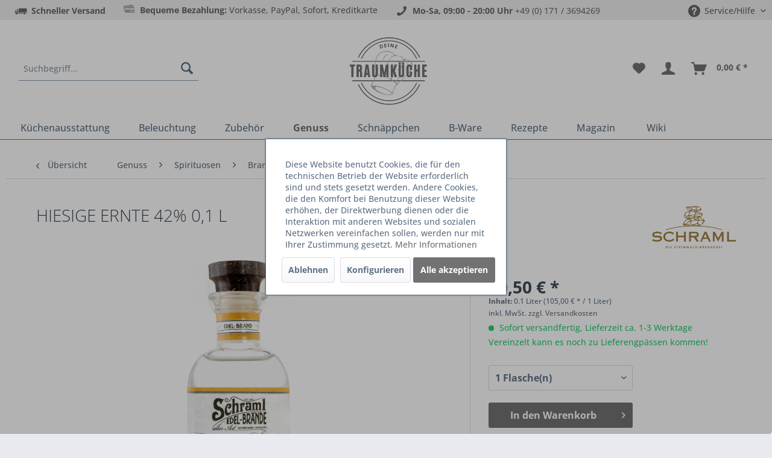

--- FILE ---
content_type: text/html; charset=UTF-8
request_url: https://www.deinetraumkueche.de/genuss/spirituosen/brand/1071/hiesige-ernte-42-0-1-l
body_size: 99164
content:
<!DOCTYPE html> <html class="no-js" lang="de" itemscope="itemscope" itemtype="https://schema.org/WebPage"> <head> <meta charset="utf-8"> <meta name="author" content="" /> <meta name="robots" content="index,follow" /> <meta name="revisit-after" content="15 days" /> <meta name="keywords" content=" " /> <meta name="description" content="Edelbrand aus Äpfeln, Birnen, Zwetschgen &amp; Vogelbeeren. 2-fach destilliert, komplex &amp; vielschichtig. Silbermedaille 2012. Flasche mit 0,1 l, …" /> <meta property="og:type" content="product" /> <meta property="og:site_name" content="Deine Traumküche" /> <meta property="og:url" content="https://www.deinetraumkueche.de/genuss/spirituosen/brand/1071/hiesige-ernte-42-0-1-l" /> <meta property="og:title" content="Hiesige Ernte 42% 0,1 L" /> <meta property="og:description" content="Der Schraml Hiesige Ernte Edelbrand ist ein hochwertiger Obstbrand mit 42 % vol Alkoholgehalt , hergestellt aus Äpfeln, Birnen, Zwetschgen und…" /> <meta property="og:image" content="https://www.deinetraumkueche.de/media/image/53/35/98/Schraml-Hiesige-Ernte-100ml_4347_transparent.png" /> <meta property="product:brand" content="Brennerei Schraml" /> <meta property="product:price" content="10,50" /> <meta property="product:product_link" content="https://www.deinetraumkueche.de/genuss/spirituosen/brand/1071/hiesige-ernte-42-0-1-l" /> <meta name="twitter:card" content="product" /> <meta name="twitter:site" content="Deine Traumküche" /> <meta name="twitter:title" content="Hiesige Ernte 42% 0,1 L" /> <meta name="twitter:description" content="Der Schraml Hiesige Ernte Edelbrand ist ein hochwertiger Obstbrand mit 42 % vol Alkoholgehalt , hergestellt aus Äpfeln, Birnen, Zwetschgen und…" /> <meta name="twitter:image" content="https://www.deinetraumkueche.de/media/image/53/35/98/Schraml-Hiesige-Ernte-100ml_4347_transparent.png" /> <meta itemprop="copyrightHolder" content="Deine Traumküche" /> <meta itemprop="copyrightYear" content="2014" /> <meta itemprop="isFamilyFriendly" content="True" /> <meta itemprop="image" content="https://www.deinetraumkueche.de/media/image/42/34/b9/DTK-Logo2.png" /> <script type="application/ld+json">
{"@context":"https:\/\/schema.org","@type":"Store","image":null,"name":"Deine Traumk\u00fcche","address":{"@type":"PostalAddress","streetAddress":"Josef-H\u00f6ser Str. 26","addressLocality":"Erbendorf","addressRegion":"Bayern","postalCode":"92681","addressCountry":"Deutschland"},"sameAs":["https:\/\/www.facebook.com\/DeineTraumkueche","https:\/\/www.pinterest.de\/deinetraumkueche\/","https:\/\/www.instagram.com\/deinetraumkueche\/?hl=de"],"url":"https:\/\/www.deinetraumkueche.de\/","telephone":"00491713694269","openingHoursSpecification":[{"@type":"OpeningHoursSpecification","dayOfWeek":"Monday","opens":"09:00","closes":"20:00"},{"@type":"OpeningHoursSpecification","dayOfWeek":"Tuesday","opens":"09:00","closes":"20:00"},{"@type":"OpeningHoursSpecification","dayOfWeek":"Wednesday","opens":"09:00","closes":"20:00"},{"@type":"OpeningHoursSpecification","dayOfWeek":"Thursday","opens":"09:00","closes":"20:00"},{"@type":"OpeningHoursSpecification","dayOfWeek":"Friday","opens":"09:00","closes":"20:00"},{"@type":"OpeningHoursSpecification","dayOfWeek":"Saturday","opens":"09:00","closes":"20:00"},{"@type":"OpeningHoursSpecification","dayOfWeek":"Sunday"}],"priceRange":null}
</script> <script type="application/ld+json">
{"@context":"https:\/\/schema.org","@type":"Product","name":"Hiesige Ernte 42% 0,1 L","description":"<p data-start=\"323\" data-end=\"750\">Der <em data-start=\"327\" data-end=\"360\">Schraml Hiesige Ernte Edelbrand<\/em> ist ein <strong data-start=\"369\" data-end=\"422\">hochwertiger Obstbrand mit 42 % vol Alkoholgehalt<\/strong>, hergestellt aus <strong data-start=\"440\" data-end=\"486\">\u00c4pfeln, Birnen, Zwetschgen und Vogelbeeren<\/strong> aus der ostbayerischen Heimat. Die <strong data-start=\"522\" data-end=\"559\">Steinw\u00e4lder Hausbrennerei Schraml<\/strong>, bekannt f\u00fcr \u00fcber 200 Jahre Destillationstradition, verg\u00e4rt diese Fr\u00fcchte mit Weinhefe und destilliert sie <strong data-start=\"667\" data-end=\"690\">traditionell 2-fach<\/strong> f\u00fcr ein au\u00dfergew\u00f6hnlich klares und vielschichtiges Aroma.<\/p>\n<p data-start=\"752\" data-end=\"976\">Seine ausgewogene Kombination aus <strong data-start=\"786\" data-end=\"818\">Beeren-, Stein- und Kernobst<\/strong> verleiht diesem Edelbrand eine bemerkenswerte Komplexit\u00e4t. Diese Qualit\u00e4t wurde mit der <strong data-start=\"907\" data-end=\"959\">Silbermedaille bei den World Spirits Awards 2012<\/strong> ausgezeichnet.<\/p>\n<p data-start=\"978\" data-end=\"1105\">Die <strong data-start=\"982\" data-end=\"1009\">handliche 0,1-l-Flasche<\/strong> eignet sich ideal f\u00fcr <strong data-start=\"1032\" data-end=\"1102\">Verkostungen, Geschenke oder den gezielten Genuss in kleiner Menge<\/strong>.<\/p>\n<h3 data-start=\"1107\" data-end=\"1126\"><strong data-start=\"1111\" data-end=\"1124\">Sensorik:<\/strong><\/h3>\n<p data-start=\"1127\" data-end=\"1405\">\u2714 <strong data-start=\"1129\" data-end=\"1139\">Optik:<\/strong> Klar, brillant, mittlere Schlierenbildung<br data-start=\"1181\" data-end=\"1184\">\u2714 <strong data-start=\"1186\" data-end=\"1195\">Duft:<\/strong> Auff\u00e4llig vielschichtig, beerig-fruchtig, \u00fcppig, sehr komplex<br data-start=\"1257\" data-end=\"1260\">\u2714 <strong data-start=\"1262\" data-end=\"1276\">Geschmack:<\/strong> Druckvoll am Gaumen, elegant, delikater Mix aus Beeren-, Stein- und Kernobst<br data-start=\"1353\" data-end=\"1356\">\u2714 <strong data-start=\"1358\" data-end=\"1369\">Finish:<\/strong> Facettenreich, komplex, sehr lang<\/p>\n<h3 data-start=\"1407\" data-end=\"1431\"><strong data-start=\"1411\" data-end=\"1429\">Eigenschaften:<\/strong><\/h3>\n<p data-start=\"1432\" data-end=\"1677\">\u2714 Edelbrand aus <strong data-start=\"1448\" data-end=\"1492\">\u00c4pfeln, Birnen, Zwetschgen & Vogelbeeren<\/strong><br data-start=\"1492\" data-end=\"1495\">\u2714 <strong data-start=\"1497\" data-end=\"1523\">Verg\u00e4rung mit Weinhefe<\/strong><br data-start=\"1523\" data-end=\"1526\">\u2714 <strong data-start=\"1528\" data-end=\"1563\">Traditionell 2-fach destilliert<\/strong><br data-start=\"1563\" data-end=\"1566\">\u2714 <strong data-start=\"1568\" data-end=\"1614\">Silbermedaille \u2013 World Spirits Awards 2012<\/strong><br data-start=\"1614\" data-end=\"1617\">\u2714 Alkoholgehalt: <strong data-start=\"1634\" data-end=\"1646\">42 % vol<\/strong><br data-start=\"1646\" data-end=\"1649\">\u2714 Flaschengr\u00f6\u00dfe: <strong data-start=\"1666\" data-end=\"1675\">0,1 l<\/strong><\/p>\n<h3 data-start=\"1679\" data-end=\"1742\"><strong data-start=\"1683\" data-end=\"1740\">Die Geschichte der Steinw\u00e4lder Hausbrennerei Schraml:<\/strong><\/h3>\n<p data-start=\"1743\" data-end=\"2006\">Seit <strong data-start=\"1748\" data-end=\"1756\">1818<\/strong> widmet sich die <strong data-start=\"1773\" data-end=\"1815\">Familie Schraml in sechster Generation<\/strong> der Destillation hochwertiger Br\u00e4nde und Lik\u00f6re. Mit \u00fcber <strong data-start=\"1874\" data-end=\"1898\">200 Jahren Erfahrung<\/strong> verbindet die Brennerei <strong data-start=\"1923\" data-end=\"1959\">Tradition mit modernster Technik<\/strong>, um au\u00dfergew\u00f6hnliche Edelbr\u00e4nde zu kreieren.<\/p>\n<h3 data-start=\"2008\" data-end=\"2033\"><strong data-start=\"2012\" data-end=\"2031\">Servierhinweis:<\/strong><\/h3>\n<p data-start=\"2034\" data-end=\"2126\">Dieser Edelbrand entfaltet sein volles Aroma bei einer <strong data-start=\"2089\" data-end=\"2123\">Serviertemperatur von 16\u201318 \u00b0C<\/strong>.<\/p>\n<h3 data-start=\"2128\" data-end=\"2161\"><strong data-start=\"2132\" data-end=\"2159\">Dieses Angebot umfasst:<\/strong><\/h3>\n<p data-start=\"2162\" data-end=\"2279\">\u2714 <strong data-start=\"2164\" data-end=\"2185\">1 Flasche \u00e0 0,1 l<\/strong><br data-start=\"2185\" data-end=\"2188\">\u2714 Hochwertiger Edelbrand aus regionaler Obsternte<br data-start=\"2237\" data-end=\"2240\">\u2714 Facettenreiches und komplexes Aroma<\/p>\n<h3 data-start=\"2281\" data-end=\"2300\"><strong data-start=\"2285\" data-end=\"2298\">Hinweise:<\/strong><\/h3>\n<p data-start=\"2301\" data-end=\"2399\">\u2022 Verkauf nur an Personen ab 18 Jahren.<br data-start=\"2340\" data-end=\"2343\">\u2022 Kein Versand an Packstationen.<br data-start=\"2375\" data-end=\"2378\">\u2022 Ma\u00dfvoll genie\u00dfen.<\/p>","sku":"20505","image":{"@type":"ImageObject","contentUrl":"https:\/\/www.deinetraumkueche.de\/media\/image\/53\/35\/98\/Schraml-Hiesige-Ernte-100ml_4347_transparent.png","description":"","thumbnail":[{"@type":"ImageObject","contentUrl":"https:\/\/www.deinetraumkueche.de\/media\/image\/e0\/4e\/37\/Schraml-Hiesige-Ernte-100ml_4347_transparent_200x200.png"},{"@type":"ImageObject","contentUrl":"https:\/\/www.deinetraumkueche.de\/media\/image\/55\/d1\/e5\/Schraml-Hiesige-Ernte-100ml_4347_transparent_600x600.png"},{"@type":"ImageObject","contentUrl":"https:\/\/www.deinetraumkueche.de\/media\/image\/ef\/c5\/ea\/Schraml-Hiesige-Ernte-100ml_4347_transparent_1280x1280.png"}]},"mpn":"","gtin":"4015108205055","offers":[{"@type":"Offer","acceptedPaymentMethod":[{"@type":"PaymentMethod","identifier":"SwagPaymentPayPalUnified","name":"PayPal","description":null},{"@type":"PaymentMethod","identifier":"prepayment","name":"Vorkasse","description":null}],"price":"10.50","priceCurrency":"EUR","url":"https:\/\/www.deinetraumkueche.de\/genuss\/spirituosen\/brand\/1071\/hiesige-ernte-42-0-1-l","availability":"InStock","shippingDetails":[{"@type":"OfferShippingDetails","shippingDestination":[{"@type":"DefinedRegion","addressCountry":"DE"},{"@type":"DefinedRegion","addressCountry":"AE"},{"@type":"DefinedRegion","addressCountry":"AU"},{"@type":"DefinedRegion","addressCountry":"BE"},{"@type":"DefinedRegion","addressCountry":"DK"},{"@type":"DefinedRegion","addressCountry":"FI"},{"@type":"DefinedRegion","addressCountry":"FR"},{"@type":"DefinedRegion","addressCountry":"GR"},{"@type":"DefinedRegion","addressCountry":"GB"},{"@type":"DefinedRegion","addressCountry":"IE"},{"@type":"DefinedRegion","addressCountry":"IS"},{"@type":"DefinedRegion","addressCountry":"IT"},{"@type":"DefinedRegion","addressCountry":"JP"},{"@type":"DefinedRegion","addressCountry":"CA"},{"@type":"DefinedRegion","addressCountry":"LU"},{"@type":"DefinedRegion","addressCountry":"NA"},{"@type":"DefinedRegion","addressCountry":"NL"},{"@type":"DefinedRegion","addressCountry":"NO"},{"@type":"DefinedRegion","addressCountry":"AT"},{"@type":"DefinedRegion","addressCountry":"PT"},{"@type":"DefinedRegion","addressCountry":"SE"},{"@type":"DefinedRegion","addressCountry":"CH"},{"@type":"DefinedRegion","addressCountry":"ES"},{"@type":"DefinedRegion","addressCountry":"US"},{"@type":"DefinedRegion","addressCountry":"LI"},{"@type":"DefinedRegion","addressCountry":"PL"},{"@type":"DefinedRegion","addressCountry":"HU"},{"@type":"DefinedRegion","addressCountry":"TR"},{"@type":"DefinedRegion","addressCountry":"CZ"},{"@type":"DefinedRegion","addressCountry":"SK"},{"@type":"DefinedRegion","addressCountry":"RO"},{"@type":"DefinedRegion","addressCountry":"BR"},{"@type":"DefinedRegion","addressCountry":"IL"}],"shippingRate":{"@type":"MonetaryAmount","currency":"EUR","value":"4.95"},"name":"Standard Versand","deliveryTime":{"@type":"ShippingDeliveryTime","handlingTime":null,"transitTime":{"@type":"QuantitativeValue","unitCode":"DAY","minValue":"3","maxValue":"4"}}},{"@type":"OfferShippingDetails","shippingDestination":[{"@type":"DefinedRegion","addressCountry":"DE"}],"shippingRate":{"@type":"MonetaryAmount","currency":"EUR","value":"95.00"},"name":"M\u00f6bel","deliveryTime":{"@type":"ShippingDeliveryTime","handlingTime":null,"transitTime":{"@type":"QuantitativeValue","unitCode":"DAY","minValue":"3","maxValue":"4"}}},{"@type":"OfferShippingDetails","shippingDestination":[],"shippingRate":{"@type":"MonetaryAmount","currency":"EUR","value":"1.00"},"name":"DE_DHLPaket","deliveryTime":{"@type":"ShippingDeliveryTime","handlingTime":null,"transitTime":{"@type":"QuantitativeValue","unitCode":"DAY","minValue":"3","maxValue":"4"}}},{"@type":"OfferShippingDetails","shippingDestination":[],"shippingRate":{"@type":"MonetaryAmount","currency":"EUR","value":"1.00"},"name":"DE_Paket","deliveryTime":{"@type":"ShippingDeliveryTime","handlingTime":null,"transitTime":{"@type":"QuantitativeValue","unitCode":"DAY","minValue":"3","maxValue":"4"}}},{"@type":"OfferShippingDetails","shippingDestination":[],"shippingRate":{"@type":"MonetaryAmount","currency":"EUR","value":"1.00"},"name":"DE_DeutschePostBrief","deliveryTime":{"@type":"ShippingDeliveryTime","handlingTime":null,"transitTime":{"@type":"QuantitativeValue","unitCode":"DAY","minValue":"3","maxValue":"4"}}},{"@type":"OfferShippingDetails","shippingDestination":[],"shippingRate":{"@type":"MonetaryAmount","currency":"EUR","value":"1.00"},"name":"DE_DHLPackchen","deliveryTime":{"@type":"ShippingDeliveryTime","handlingTime":null,"transitTime":{"@type":"QuantitativeValue","unitCode":"DAY","minValue":"3","maxValue":"4"}}},{"@type":"OfferShippingDetails","shippingDestination":[],"shippingRate":{"@type":"MonetaryAmount","currency":"EUR","value":"1.00"},"name":"DE_DPDClassic","deliveryTime":{"@type":"ShippingDeliveryTime","handlingTime":null,"transitTime":{"@type":"QuantitativeValue","unitCode":"DAY","minValue":"3","maxValue":"4"}}},{"@type":"OfferShippingDetails","shippingDestination":[{"@type":"DefinedRegion","addressCountry":"DE"},{"@type":"DefinedRegion","addressCountry":"AE"},{"@type":"DefinedRegion","addressCountry":"AU"},{"@type":"DefinedRegion","addressCountry":"BE"},{"@type":"DefinedRegion","addressCountry":"DK"},{"@type":"DefinedRegion","addressCountry":"FI"},{"@type":"DefinedRegion","addressCountry":"FR"},{"@type":"DefinedRegion","addressCountry":"GR"},{"@type":"DefinedRegion","addressCountry":"GB"},{"@type":"DefinedRegion","addressCountry":"IE"},{"@type":"DefinedRegion","addressCountry":"IS"},{"@type":"DefinedRegion","addressCountry":"IT"},{"@type":"DefinedRegion","addressCountry":"JP"},{"@type":"DefinedRegion","addressCountry":"CA"},{"@type":"DefinedRegion","addressCountry":"LU"},{"@type":"DefinedRegion","addressCountry":"NA"},{"@type":"DefinedRegion","addressCountry":"NL"},{"@type":"DefinedRegion","addressCountry":"NO"},{"@type":"DefinedRegion","addressCountry":"AT"},{"@type":"DefinedRegion","addressCountry":"PT"},{"@type":"DefinedRegion","addressCountry":"SE"},{"@type":"DefinedRegion","addressCountry":"CH"},{"@type":"DefinedRegion","addressCountry":"ES"},{"@type":"DefinedRegion","addressCountry":"US"},{"@type":"DefinedRegion","addressCountry":"LI"},{"@type":"DefinedRegion","addressCountry":"PL"},{"@type":"DefinedRegion","addressCountry":"HU"},{"@type":"DefinedRegion","addressCountry":"TR"},{"@type":"DefinedRegion","addressCountry":"CZ"},{"@type":"DefinedRegion","addressCountry":"SK"},{"@type":"DefinedRegion","addressCountry":"RO"},{"@type":"DefinedRegion","addressCountry":"BR"},{"@type":"DefinedRegion","addressCountry":"IL"}],"shippingRate":{"@type":"MonetaryAmount","currency":"EUR","value":"7.50"},"name":"Standard Versand","deliveryTime":{"@type":"ShippingDeliveryTime","handlingTime":null,"transitTime":{"@type":"QuantitativeValue","unitCode":"DAY","minValue":"3","maxValue":"4"}}},{"@type":"OfferShippingDetails","shippingDestination":[{"@type":"DefinedRegion","addressCountry":"DE"},{"@type":"DefinedRegion","addressCountry":"AE"},{"@type":"DefinedRegion","addressCountry":"AU"},{"@type":"DefinedRegion","addressCountry":"BE"},{"@type":"DefinedRegion","addressCountry":"DK"},{"@type":"DefinedRegion","addressCountry":"FI"},{"@type":"DefinedRegion","addressCountry":"FR"},{"@type":"DefinedRegion","addressCountry":"GR"},{"@type":"DefinedRegion","addressCountry":"GB"},{"@type":"DefinedRegion","addressCountry":"IE"},{"@type":"DefinedRegion","addressCountry":"IS"},{"@type":"DefinedRegion","addressCountry":"IT"},{"@type":"DefinedRegion","addressCountry":"JP"},{"@type":"DefinedRegion","addressCountry":"CA"},{"@type":"DefinedRegion","addressCountry":"LU"},{"@type":"DefinedRegion","addressCountry":"NA"},{"@type":"DefinedRegion","addressCountry":"NL"},{"@type":"DefinedRegion","addressCountry":"NO"},{"@type":"DefinedRegion","addressCountry":"AT"},{"@type":"DefinedRegion","addressCountry":"PT"},{"@type":"DefinedRegion","addressCountry":"SE"},{"@type":"DefinedRegion","addressCountry":"CH"},{"@type":"DefinedRegion","addressCountry":"ES"},{"@type":"DefinedRegion","addressCountry":"US"},{"@type":"DefinedRegion","addressCountry":"LI"},{"@type":"DefinedRegion","addressCountry":"PL"},{"@type":"DefinedRegion","addressCountry":"HU"},{"@type":"DefinedRegion","addressCountry":"TR"},{"@type":"DefinedRegion","addressCountry":"CZ"},{"@type":"DefinedRegion","addressCountry":"SK"},{"@type":"DefinedRegion","addressCountry":"RO"},{"@type":"DefinedRegion","addressCountry":"BR"},{"@type":"DefinedRegion","addressCountry":"IL"}],"shippingRate":{"@type":"MonetaryAmount","currency":"EUR","value":"4.95"},"name":"Standard Versand","deliveryTime":{"@type":"ShippingDeliveryTime","handlingTime":null,"transitTime":{"@type":"QuantitativeValue","unitCode":"DAY","minValue":"3","maxValue":"4"}}},{"@type":"OfferShippingDetails","shippingDestination":[],"shippingRate":{"@type":"MonetaryAmount","currency":"EUR","value":"1.00"},"name":"DE_SpecialDelivery","deliveryTime":{"@type":"ShippingDeliveryTime","handlingTime":null,"transitTime":{"@type":"QuantitativeValue","unitCode":"DAY","minValue":"3","maxValue":"4"}}},{"@type":"OfferShippingDetails","shippingDestination":[{"@type":"DefinedRegion","addressCountry":"DE"}],"shippingRate":{"@type":"MonetaryAmount","currency":"EUR","value":"16.00"},"name":"Sperrgut","deliveryTime":{"@type":"ShippingDeliveryTime","handlingTime":null,"transitTime":{"@type":"QuantitativeValue","unitCode":"DAY","minValue":"3","maxValue":"4"}}}],"hasMerchantReturnPolicy":{"@type":"MerchantReturnPolicy","applicableCountry":["DE","BE","DK","FI","FR","GR","GB","IE","IS","IT","LU","NL","NO","AT","PT","SE","CH","ES","LI","PL","HU","CZ","SK","RO"],"customerRemorseReturnFees":"ReturnFeesCustomerResponsibility","itemCondition":["NewCondition","UsedCondition"],"itemDefectReturnFees":"FreeReturn","returnLabelSource":"ReturnLabelCustomerResponsibility","merchantReturnDays":14,"refundType":"FullRefund","returnPolicyCategory":"MerchantReturnFiniteReturnWindow","returnMethod":"ReturnByMail"}}],"reviews":[]}
</script> <meta name="viewport" content="width=device-width, initial-scale=1.0"> <meta name="mobile-web-app-capable" content="yes"> <meta name="apple-mobile-web-app-title" content="Deine Traumküche"> <meta name="apple-mobile-web-app-capable" content="yes"> <meta name="apple-mobile-web-app-status-bar-style" content="default"> <link rel="apple-touch-icon-precomposed" href="https://www.deinetraumkueche.de/media/image/42/34/b9/DTK-Logo2.png"> <link rel="shortcut icon" href="https://www.deinetraumkueche.de/media/image/0a/f6/3b/chef.png"> <meta name="msapplication-navbutton-color" content="#727272" /> <meta name="application-name" content="Deine Traumküche" /> <meta name="msapplication-starturl" content="https://www.deinetraumkueche.de/" /> <meta name="msapplication-window" content="width=1024;height=768" /> <meta name="msapplication-TileImage" content="https://www.deinetraumkueche.de/media/image/42/34/b9/DTK-Logo2.png"> <meta name="msapplication-TileColor" content="#727272"> <meta name="theme-color" content="#727272" /> <link rel="canonical" href="https://www.deinetraumkueche.de/genuss/spirituosen/brand/1071/hiesige-ernte-42-0-1-l" /> <title itemprop="name">Schraml Hiesige Ernte Edelbrand 42 % vol, 0,1 l | Deine Traumküche</title> <link href="/web/cache/1770066054_e1db7a854208e0255077d5b293c50e12.css" media="all" rel="stylesheet" type="text/css" /> <script>
dataLayer = window.dataLayer || [];
// Clear the previous ecommerce object
dataLayer.push({ ecommerce: null });
// Push regular datalayer
dataLayer.push ({"pageTitle":"Schraml Hiesige Ernte Edelbrand 42 % vol, 0,1 l | Deine Traumk\u00fcche","pageCategory":"Detail","pageSubCategory":"","pageCategoryID":126,"productCategoryPath":"","pageSubCategoryID":"","pageCountryCode":"de_DE","pageLanguageCode":"de","pageVersion":1,"pageTestVariation":"1","pageValue":1,"pageAttributes":"1","productID":1071,"productStyleID":"","productEAN":"4015108205055","productName":"Hiesige Ernte 42% 0,1 L","productPrice":"10.50","productCategory":null,"productCurrency":"EUR","productColor":"","productRealColor":"","productSku":"20505"});
// Push new GA4 tags
dataLayer.push({"event":"view_item","ecommerce":{"currency":"EUR","value":"10.50","items":[{"item_id":"20505","item_name":"Hiesige Ernte 42% 0,1 L","affiliation":"Deine Traumk\u00fcche","index":0,"item_brand":"Brennerei Schraml","item_list_id":126,"item_list_name":"Category","price":"10.50","quantity":1,"item_category":"Genuss","item_category1":"Spirituosen","item_category2":"Brand"}]}});
// Push Remarketing tags
var google_tag_params = {ecomm_pagetype:"product",ecomm_pcat:["Brand"],ecomm_prodid:"20505",ecomm_pname:"Hiesige Ernte 42% 0,1 L",ecomm_pvalue:10.5,ecomm_totalvalue:10.5}
dataLayer.push ({
'event':'remarketingTriggered',
'google_tag_params': window.google_tag_params
});
function gtag(){dataLayer.push(arguments);}
gtag('consent', 'default', {
ad_storage: 'denied',
analytics_storage: 'denied',
wait_for_update: 500,
});
</script> <script>(function(w,d,s,l,i){w[l]=w[l]||[];w[l].push({'gtm.start':
new Date().getTime(),event:'gtm.js'});var f=d.getElementsByTagName(s)[0],
j=d.createElement(s),dl=l!='dataLayer'?'&l='+l:'';j.async=true;j.src=
'https://www.googletagmanager.com/gtm.js?id='+i+dl;f.parentNode.insertBefore(j,f);
})(window,document,'script','dataLayer','GTM-PH5CQZJQ');</script> </head> <body class="is--ctl-detail is--act-index" >  <noscript> <iframe src="https://www.googletagmanager.com/ns.html?id=GTM-PH5CQZJQ" height="0" width="0" style="display:none;visibility:hidden"> </iframe> </noscript>  <div data-paypalUnifiedMetaDataContainer="true" data-paypalUnifiedRestoreOrderNumberUrl="https://www.deinetraumkueche.de/widgets/PaypalUnifiedOrderNumber/restoreOrderNumber" class="is--hidden"> </div> <script src="https://apis.google.com/js/platform.js?onload=renderBadge" async defer></script> <script>
window.renderBadge = function() {
var ratingBadgeContainer = document.createElement("div");
document.body.appendChild(ratingBadgeContainer);
window.gapi.load('ratingbadge', function() {
window.gapi.ratingbadge.render(ratingBadgeContainer, {"merchant_id": 118590104});
});
}
</script> <a id="backtotopId" style=" margin-right:30px; bottom:70px; background-color:#ffffff; border-radius: 50px; border-color: #000000; right:0; " > <svg enable-background="new 0 0 32 32" height="32px" id="Слой_1" version="1.1" viewBox="0 0 32 32" width="32px" xml:space="preserve" xmlns="http://www.w3.org/2000/svg" xmlns:xlink="http://www.w3.org/1999/xlink"> <path d="M16.714,11.297c-0.389-0.389-1.039-0.389-1.429,0l-8.999,8.976 c-0.394,0.394-0.394,1.033,0,1.426c0.394,0.394,1.034,0.394,1.428,0L16,13.436l8.285,8.264c0.395,0.394,1.034,0.394,1.429,0 c0.394-0.394,0.394-1.033,0-1.426L16.714,11.297z" fill="#000000" id="Expand_Less"/><g/><g/><g/><g/><g/><g/> </svg> </a> <div class="page-wrap"> <noscript class="noscript-main"> <div class="alert is--warning"> <div class="alert--icon"> <i class="icon--element icon--warning"></i> </div> <div class="alert--content"> Um Deine&#x20;Traumk&#xFC;che in vollem Umfang nutzen zu k&ouml;nnen, empfehlen wir Ihnen Javascript in Ihrem Browser zu aktiveren. </div> </div> </noscript> <header class="header-main"> <div class="top-bar"> <div class="container block-group"> <nav class="top-bar--navigation block" role="menubar"> <div class="navigation--entry entry--topbar-delivery"> <i class="icon--truck"></i> <strong>Schneller Versand</strong> </div> <div class="navigation--entry entry--topbar-delivery"> <i class="icon--payment"></i> <strong>Bequeme Bezahlung:</strong> Vorkasse, PayPal, Sofort, Kreditkarte </div> <div class="navigation--entry entry--topbar-contact"> <i class="icon--phone"></i> <strong>Mo-Sa, 09:00 - 20:00 Uhr</strong> <a href="tel:+491713694269">+49 (0) 171 / 3694269</a> </div> <div class="navigation--entry entry--compare is--hidden" role="menuitem" aria-haspopup="true" data-drop-down-menu="true"> </div> <div class="navigation--entry entry--service has--drop-down" role="menuitem" aria-haspopup="true" data-drop-down-menu="true"> <i class="icon--service"></i> Service/Hilfe <ul class="service--list is--rounded" role="menu"> <li class="service--entry" role="menuitem"> <a class="service--link" href="javascript:openCookieConsentManager()" title="Cookie-Einstellungen" > Cookie-Einstellungen </a> </li> <li class="service--entry" role="menuitem"> <a class="service--link" href="https://www.deinetraumkueche.de/registerFC/index/sValidation/H" title="Händler-Login" > Händler-Login </a> </li> <li class="service--entry" role="menuitem"> <a class="service--link" href="http://ec.europa.eu/consumers/odr/" title="Online –Streitschlichtungsplattform" target="_blank" rel="nofollow noopener"> Online –Streitschlichtungsplattform </a> </li> <li class="service--entry" role="menuitem"> <a class="service--link" href="https://www.deinetraumkueche.de/kontaktformular" title="Kontakt" target="_self"> Kontakt </a> </li> <li class="service--entry" role="menuitem"> <a class="service--link" href="https://www.deinetraumkueche.de/partnerformular" title="Partnerprogramm" target="_self"> Partnerprogramm </a> </li> <li class="service--entry" role="menuitem"> <a class="service--link" href="https://www.deinetraumkueche.de/versand-und-zahlungsbedingungen" title="Versand und Zahlungsbedingungen" > Versand und Zahlungsbedingungen </a> </li> <li class="service--entry" role="menuitem"> <a class="service--link" href="https://www.deinetraumkueche.de/widerrufsrecht" title="Widerrufsrecht" > Widerrufsrecht </a> </li> <li class="service--entry" role="menuitem"> <a class="service--link" href="https://www.deinetraumkueche.de/datenschutz" title="Datenschutz" > Datenschutz </a> </li> <li class="service--entry" role="menuitem"> <a class="service--link" href="https://www.deinetraumkueche.de/agb" title="AGB" > AGB </a> </li> <li class="service--entry" role="menuitem"> <a class="service--link" href="https://www.deinetraumkueche.de/impressum" title="Impressum" > Impressum </a> </li> </ul> </div> </nav> </div> </div> <div class="container header--navigation"> <div class="no-mobile"> <div class="navigation--entry entry--search" role="menuitem" data-search="true" aria-haspopup="true" data-minLength="3"> <a class="btn entry--link entry--trigger" href="#show-hide--search" title="Suche anzeigen / schließen" aria-label="Suche anzeigen / schließen"> <i class="icon--search"></i> <span class="search--display">Suchen</span> </a> <form action="/search" method="get" class="main-search--form"> <input type="search" name="sSearch" aria-label="Suchbegriff..." class="main-search--field" autocomplete="off" autocapitalize="off" placeholder="Suchbegriff..." maxlength="30" /> <button type="submit" class="main-search--button" aria-label="Suchen"> <i class="icon--search"></i> <span class="main-search--text">Suchen</span> </button> <div class="form--ajax-loader">&nbsp;</div> </form> <div class="main-search--results"></div> </div> <div class="logo-main block-group" role="banner"> <div class="logo--shop block"> <a class="logo--link" href="https://www.deinetraumkueche.de/" title="Deine Traumküche - zur Startseite wechseln"> <picture> <source srcset="https://www.deinetraumkueche.de/media/image/42/34/b9/DTK-Logo2.png" media="(min-width: 78.75em)"> <source srcset="https://www.deinetraumkueche.de/media/image/42/34/b9/DTK-Logo2.png" media="(min-width: 64em)"> <source srcset="https://www.deinetraumkueche.de/media/image/42/34/b9/DTK-Logo2.png" media="(min-width: 48em)"> <img srcset="https://www.deinetraumkueche.de/media/image/42/34/b9/DTK-Logo2.png" alt="Deine Traumküche - zur Startseite wechseln" /> </picture> </a> </div> </div> <nav class="shop--navigation block-group"> <ul class="navigation--list block-group" role="menubar"> <li class="navigation--entry entry--menu-left" role="menuitem"> <a class="entry--link entry--trigger btn is--icon-left" href="#offcanvas--left" data-offcanvas="true" data-offCanvasSelector=".sidebar-main" aria-label="Menü"> <i class="icon--menu"></i> Menü </a> </li> <div class="mobile"> <li class="navigation--entry entry--search" role="menuitem" data-search="true" aria-haspopup="true" data-minLength="3"> <a class="btn entry--link entry--trigger" href="#show-hide--search" title="Suche anzeigen / schließen" aria-label="Suche anzeigen / schließen"> <i class="icon--search"></i> <span class="search--display">Suchen</span> </a> <form action="/search" method="get" class="main-search--form"> <input type="search" name="sSearch" aria-label="Suchbegriff..." class="main-search--field" autocomplete="off" autocapitalize="off" placeholder="Suchbegriff..." maxlength="30" /> <button type="submit" class="main-search--button" aria-label="Suchen"> <i class="icon--search"></i> <span class="main-search--text">Suchen</span> </button> <div class="form--ajax-loader">&nbsp;</div> </form> <div class="main-search--results"></div> </li> </div> <li class="navigation--entry entry--notepad" role="menuitem"> <a href="https://www.deinetraumkueche.de/note" title="Merkzettel" aria-label="Merkzettel" class="btn"> <i class="icon--heart"></i> </a> </li> <li class="navigation--entry entry--account" role="menuitem" data-offcanvas="true" data-offCanvasSelector=".account--dropdown-navigation"> <a href="https://www.deinetraumkueche.de/account" title="" aria-label="" class="btn is--icon-left entry--link account--link"> <i class="icon--account"></i> <span class="account--display"> </span> </a> </li> <li class="navigation--entry entry--cart" role="menuitem"> <a class="btn is--icon-left cart--link" href="https://www.deinetraumkueche.de/checkout/cart" title="Warenkorb" aria-label="Warenkorb"> <span class="cart--display"> Warenkorb </span> <span class="badge is--primary is--minimal cart--quantity is--hidden">0</span> <i class="icon--basket"></i> <span class="cart--amount"> 0,00&nbsp;&euro; * </span> </a> <div class="ajax-loader">&nbsp;</div> </li> </ul> </nav> </div> <div class="container--ajax-cart" data-collapse-cart="true" data-displayMode="offcanvas"></div> <div class="mobile"> <nav class="shop--navigation block-group"> <ul class="navigation--list block-group" role="menubar"> <li class="navigation--entry entry--menu-left" role="menuitem"> <a class="entry--link entry--trigger btn is--icon-left" href="#offcanvas--left" data-offcanvas="true" data-offCanvasSelector=".sidebar-main" aria-label="Menü"> <i class="icon--menu"></i> Menü </a> </li> <div class="mobile"> <li class="navigation--entry entry--search" role="menuitem" data-search="true" aria-haspopup="true" data-minLength="3"> <a class="btn entry--link entry--trigger" href="#show-hide--search" title="Suche anzeigen / schließen" aria-label="Suche anzeigen / schließen"> <i class="icon--search"></i> <span class="search--display">Suchen</span> </a> <form action="/search" method="get" class="main-search--form"> <input type="search" name="sSearch" aria-label="Suchbegriff..." class="main-search--field" autocomplete="off" autocapitalize="off" placeholder="Suchbegriff..." maxlength="30" /> <button type="submit" class="main-search--button" aria-label="Suchen"> <i class="icon--search"></i> <span class="main-search--text">Suchen</span> </button> <div class="form--ajax-loader">&nbsp;</div> </form> <div class="main-search--results"></div> </li> </div> <li class="navigation--entry entry--notepad" role="menuitem"> <a href="https://www.deinetraumkueche.de/note" title="Merkzettel" aria-label="Merkzettel" class="btn"> <i class="icon--heart"></i> </a> </li> <li class="navigation--entry entry--account" role="menuitem" data-offcanvas="true" data-offCanvasSelector=".account--dropdown-navigation"> <a href="https://www.deinetraumkueche.de/account" title="" aria-label="" class="btn is--icon-left entry--link account--link"> <i class="icon--account"></i> <span class="account--display"> </span> </a> </li> <li class="navigation--entry entry--cart" role="menuitem"> <a class="btn is--icon-left cart--link" href="https://www.deinetraumkueche.de/checkout/cart" title="Warenkorb" aria-label="Warenkorb"> <span class="cart--display"> Warenkorb </span> <span class="badge is--primary is--minimal cart--quantity is--hidden">0</span> <i class="icon--basket"></i> <span class="cart--amount"> 0,00&nbsp;&euro; * </span> </a> <div class="ajax-loader">&nbsp;</div> </li> </ul> </nav> <div class="container header--navigation"> <div class="logo-main block-group" role="banner"> <div class="logo--shop block"> <a class="logo--link" href="https://www.deinetraumkueche.de/" title="Deine Traumküche - zur Startseite wechseln"> <picture> <source srcset="https://www.deinetraumkueche.de/media/image/42/34/b9/DTK-Logo2.png" media="(min-width: 78.75em)"> <source srcset="https://www.deinetraumkueche.de/media/image/42/34/b9/DTK-Logo2.png" media="(min-width: 64em)"> <source srcset="https://www.deinetraumkueche.de/media/image/42/34/b9/DTK-Logo2.png" media="(min-width: 48em)"> <img srcset="https://www.deinetraumkueche.de/media/image/42/34/b9/DTK-Logo2.png" alt="Deine Traumküche - zur Startseite wechseln" /> </picture> </a> </div> </div> <nav class="shop--navigation block-group"> <ul class="navigation--list block-group" role="menubar"> <li class="navigation--entry entry--menu-left" role="menuitem"> <a class="entry--link entry--trigger btn is--icon-left" href="#offcanvas--left" data-offcanvas="true" data-offCanvasSelector=".sidebar-main" aria-label="Menü"> <i class="icon--menu"></i> Menü </a> </li> <div class="mobile"> <li class="navigation--entry entry--search" role="menuitem" data-search="true" aria-haspopup="true" data-minLength="3"> <a class="btn entry--link entry--trigger" href="#show-hide--search" title="Suche anzeigen / schließen" aria-label="Suche anzeigen / schließen"> <i class="icon--search"></i> <span class="search--display">Suchen</span> </a> <form action="/search" method="get" class="main-search--form"> <input type="search" name="sSearch" aria-label="Suchbegriff..." class="main-search--field" autocomplete="off" autocapitalize="off" placeholder="Suchbegriff..." maxlength="30" /> <button type="submit" class="main-search--button" aria-label="Suchen"> <i class="icon--search"></i> <span class="main-search--text">Suchen</span> </button> <div class="form--ajax-loader">&nbsp;</div> </form> <div class="main-search--results"></div> </li> </div> <li class="navigation--entry entry--notepad" role="menuitem"> <a href="https://www.deinetraumkueche.de/note" title="Merkzettel" aria-label="Merkzettel" class="btn"> <i class="icon--heart"></i> </a> </li> <li class="navigation--entry entry--account" role="menuitem" data-offcanvas="true" data-offCanvasSelector=".account--dropdown-navigation"> <a href="https://www.deinetraumkueche.de/account" title="" aria-label="" class="btn is--icon-left entry--link account--link"> <i class="icon--account"></i> <span class="account--display"> </span> </a> </li> <li class="navigation--entry entry--cart" role="menuitem"> <a class="btn is--icon-left cart--link" href="https://www.deinetraumkueche.de/checkout/cart" title="Warenkorb" aria-label="Warenkorb"> <span class="cart--display"> Warenkorb </span> <span class="badge is--primary is--minimal cart--quantity is--hidden">0</span> <i class="icon--basket"></i> <span class="cart--amount"> 0,00&nbsp;&euro; * </span> </a> <div class="ajax-loader">&nbsp;</div> </li> </ul> </nav> <div class="container--ajax-cart" data-collapse-cart="true" data-displayMode="offcanvas"></div> </div> </div> </div> </header> <nav class="navigation-main"> <div class="container" data-menu-scroller="true" data-listSelector=".navigation--list.container" data-viewPortSelector=".navigation--list-wrapper"> <div class="navigation--list-wrapper"> <ul class="navigation--list container" role="menubar" itemscope="itemscope" itemtype="https://schema.org/SiteNavigationElement"> <li class="navigation--entry" role="menuitem"><a class="navigation--link" href="https://www.deinetraumkueche.de/kuechenausstattung/" title="Küchenausstattung" aria-label="Küchenausstattung" itemprop="url"><span itemprop="name">Küchenausstattung</span></a></li><li class="navigation--entry" role="menuitem"><a class="navigation--link" href="https://www.deinetraumkueche.de/beleuchtung/" title="Beleuchtung" aria-label="Beleuchtung" itemprop="url"><span itemprop="name">Beleuchtung</span></a></li><li class="navigation--entry" role="menuitem"><a class="navigation--link" href="https://www.deinetraumkueche.de/zubehoer/" title="Zubehör" aria-label="Zubehör" itemprop="url"><span itemprop="name">Zubehör</span></a></li><li class="navigation--entry is--active" role="menuitem"><a class="navigation--link is--active" href="https://www.deinetraumkueche.de/genuss/" title="Genuss" aria-label="Genuss" itemprop="url"><span itemprop="name">Genuss</span></a></li><li class="navigation--entry" role="menuitem"><a class="navigation--link" href="https://www.deinetraumkueche.de/schnaeppchen/" title="Schnäppchen" aria-label="Schnäppchen" itemprop="url"><span itemprop="name">Schnäppchen</span></a></li><li class="navigation--entry" role="menuitem"><a class="navigation--link" href="https://www.deinetraumkueche.de/b-ware/" title="B-Ware" aria-label="B-Ware" itemprop="url"><span itemprop="name">B-Ware</span></a></li><li class="navigation--entry" role="menuitem"><a class="navigation--link" href="https://www.deinetraumkueche.de/rezepte/" title="Rezepte" aria-label="Rezepte" itemprop="url"><span itemprop="name">Rezepte</span></a></li><li class="navigation--entry" role="menuitem"><a class="navigation--link" href="https://www.deinetraumkueche.de/magazin/" title="Magazin" aria-label="Magazin" itemprop="url"><span itemprop="name">Magazin</span></a></li> <li class="navigation--entry" role="menuitem"> <a class="navigation--link" href="https://www.deinetraumkueche.de/wiki" itemprop="url"> <span itemprop="name">Wiki</span> </a> </li> </ul> </div> <div class="advanced-menu" data-advanced-menu="true" data-hoverDelay=""> <div class="menu--container"> <div class="button-container"> <a href="https://www.deinetraumkueche.de/kuechenausstattung/" class="button--category" aria-label="Zur Kategorie Küchenausstattung" title="Zur Kategorie Küchenausstattung"> <i class="icon--arrow-right"></i> Zur Kategorie Küchenausstattung </a> <span class="button--close"> <i class="icon--cross"></i> </span> </div> <div class="content--wrapper has--content has--teaser"> <ul class="menu--list menu--level-0 columns--2" style="width: 50%;"> <li class="menu--list-item item--level-0" style="width: 100%"> <a href="https://www.deinetraumkueche.de/kuechenausstattung/gedeckter-tisch-und-zubehoer/" class="menu--list-item-link" aria-label="Gedeckter Tisch und Zubehör" title="Gedeckter Tisch und Zubehör">Gedeckter Tisch und Zubehör</a> </li> <li class="menu--list-item item--level-0" style="width: 100%"> <a href="https://www.deinetraumkueche.de/kuechenausstattung/granitfelder/" class="menu--list-item-link" aria-label="Granitfelder" title="Granitfelder">Granitfelder</a> </li> <li class="menu--list-item item--level-0" style="width: 100%"> <a href="https://www.deinetraumkueche.de/kuechenausstattung/dunstabzugshauben/" class="menu--list-item-link" aria-label="Dunstabzugshauben" title="Dunstabzugshauben">Dunstabzugshauben</a> </li> <li class="menu--list-item item--level-0" style="width: 100%"> <a href="https://www.deinetraumkueche.de/kuechenausstattung/armaturen/" class="menu--list-item-link" aria-label="Armaturen" title="Armaturen">Armaturen</a> </li> <li class="menu--list-item item--level-0" style="width: 100%"> <a href="https://www.deinetraumkueche.de/kuechenausstattung/spuelen/" class="menu--list-item-link" aria-label="Spülen" title="Spülen">Spülen</a> </li> <li class="menu--list-item item--level-0" style="width: 100%"> <a href="https://www.deinetraumkueche.de/kuechenausstattung/innenschrank-ausstattung/" class="menu--list-item-link" aria-label="Innenschrank Ausstattung" title="Innenschrank Ausstattung">Innenschrank Ausstattung</a> </li> <li class="menu--list-item item--level-0" style="width: 100%"> <a href="https://www.deinetraumkueche.de/kuechenausstattung/nischenausstattung/" class="menu--list-item-link" aria-label="Nischenausstattung" title="Nischenausstattung">Nischenausstattung</a> </li> <li class="menu--list-item item--level-0" style="width: 100%"> <a href="https://www.deinetraumkueche.de/kuechenausstattung/abfallsammler/" class="menu--list-item-link" aria-label="Abfallsammler" title="Abfallsammler">Abfallsammler</a> </li> </ul> <div class="menu--delimiter" style="right: 50%;"></div> <div class="menu--teaser" style="width: 50%;"> <a href="https://www.deinetraumkueche.de/kuechenausstattung/" aria-label="Zur Kategorie Küchenausstattung" title="Zur Kategorie Küchenausstattung" class="teaser--image" style="background-image: url(https://www.deinetraumkueche.de/media/image/d6/b3/29/table-gff9646415_1920.jpg);"></a> <div class="teaser--headline">Nützliche Ausstattung für "Deine Traumküche"</div> <div class="teaser--text"> Eine neue Küche einzurichten, ist immer ein aufregendes und anspruchsvolles Unterfangen. Am wichtigsten ist die ursprüngliche Planung der neuen Küche. Wenn Sie das Glück haben, ein neues Haus zu bauen, sollten Sie die Küchenplanung von Anfang an... <a class="teaser--text-link" href="https://www.deinetraumkueche.de/kuechenausstattung/" aria-label="mehr erfahren" title="mehr erfahren"> mehr erfahren </a> </div> </div> </div> </div> <div class="menu--container"> <div class="button-container"> <a href="https://www.deinetraumkueche.de/beleuchtung/" class="button--category" aria-label="Zur Kategorie Beleuchtung" title="Zur Kategorie Beleuchtung"> <i class="icon--arrow-right"></i> Zur Kategorie Beleuchtung </a> <span class="button--close"> <i class="icon--cross"></i> </span> </div> <div class="content--wrapper has--content has--teaser"> <ul class="menu--list menu--level-0 columns--2" style="width: 50%;"> <li class="menu--list-item item--level-0" style="width: 100%"> <a href="https://www.deinetraumkueche.de/beleuchtung/spotleuchten/" class="menu--list-item-link" aria-label="Spotleuchten" title="Spotleuchten">Spotleuchten</a> </li> <li class="menu--list-item item--level-0" style="width: 100%"> <a href="https://www.deinetraumkueche.de/beleuchtung/linearleuchten/" class="menu--list-item-link" aria-label="Linearleuchten" title="Linearleuchten">Linearleuchten</a> </li> <li class="menu--list-item item--level-0" style="width: 100%"> <a href="https://www.deinetraumkueche.de/beleuchtung/led-baender/" class="menu--list-item-link" aria-label="LED Bänder" title="LED Bänder">LED Bänder</a> </li> <li class="menu--list-item item--level-0" style="width: 100%"> <a href="https://www.deinetraumkueche.de/beleuchtung/steuerungen-konverter-sensoren/" class="menu--list-item-link" aria-label="Steuerungen / Konverter / Sensoren" title="Steuerungen / Konverter / Sensoren">Steuerungen / Konverter / Sensoren</a> </li> </ul> <div class="menu--delimiter" style="right: 50%;"></div> <div class="menu--teaser" style="width: 50%;"> <a href="https://www.deinetraumkueche.de/beleuchtung/" aria-label="Zur Kategorie Beleuchtung" title="Zur Kategorie Beleuchtung" class="teaser--image" style="background-image: url(https://www.deinetraumkueche.de/media/image/d2/95/e7/light-bulb-1246043_1920.jpg);"></a> <div class="teaser--headline">Was wäre eine Küche ohne Lampen?</div> <div class="teaser--text"> Ein Zimmer in ein gemütliches und angenehmes Licht zu tauchen, ist eine wahre Herausforderung. In zu hellem oder kaltem Licht wirkt die beste Einrichtung meistens eher unbehaglich. Zugleich sollte stets noch so viel Licht im Raum vorhanden sein,... <a class="teaser--text-link" href="https://www.deinetraumkueche.de/beleuchtung/" aria-label="mehr erfahren" title="mehr erfahren"> mehr erfahren </a> </div> </div> </div> </div> <div class="menu--container"> <div class="button-container"> <a href="https://www.deinetraumkueche.de/zubehoer/" class="button--category" aria-label="Zur Kategorie Zubehör" title="Zur Kategorie Zubehör"> <i class="icon--arrow-right"></i> Zur Kategorie Zubehör </a> <span class="button--close"> <i class="icon--cross"></i> </span> </div> <div class="content--wrapper has--content has--teaser"> <ul class="menu--list menu--level-0 columns--2" style="width: 50%;"> <li class="menu--list-item item--level-0" style="width: 100%"> <a href="https://www.deinetraumkueche.de/zubehoer/verbindungsleitungenkabel/" class="menu--list-item-link" aria-label="Verbindungsleitungen/Kabel" title="Verbindungsleitungen/Kabel">Verbindungsleitungen/Kabel</a> </li> <li class="menu--list-item item--level-0" style="width: 100%"> <a href="https://www.deinetraumkueche.de/zubehoer/abfallsammler-und-ordnungssysteme/" class="menu--list-item-link" aria-label="Abfallsammler und Ordnungssysteme" title="Abfallsammler und Ordnungssysteme">Abfallsammler und Ordnungssysteme</a> </li> <li class="menu--list-item item--level-0" style="width: 100%"> <a href="https://www.deinetraumkueche.de/zubehoer/wasch-geschirrspuelmaschiene/" class="menu--list-item-link" aria-label="Wasch- &amp; Geschirrspülmaschiene" title="Wasch- &amp; Geschirrspülmaschiene">Wasch- & Geschirrspülmaschiene</a> </li> <li class="menu--list-item item--level-0" style="width: 100%"> <a href="https://www.deinetraumkueche.de/zubehoer/sonnen-und-sichtschutz/" class="menu--list-item-link" aria-label="Sonnen- und Sichtschutz" title="Sonnen- und Sichtschutz">Sonnen- und Sichtschutz</a> </li> <li class="menu--list-item item--level-0" style="width: 100%"> <a href="https://www.deinetraumkueche.de/zubehoer/wireless-charger/" class="menu--list-item-link" aria-label="Wireless Charger " title="Wireless Charger ">Wireless Charger </a> </li> <li class="menu--list-item item--level-0" style="width: 100%"> <a href="https://www.deinetraumkueche.de/zubehoer/schalter-und-steckdosen/" class="menu--list-item-link" aria-label="Schalter und Steckdosen" title="Schalter und Steckdosen">Schalter und Steckdosen</a> </li> <li class="menu--list-item item--level-0" style="width: 100%"> <a href="https://www.deinetraumkueche.de/zubehoer/kabelkanal/" class="menu--list-item-link" aria-label="Kabelkanal" title="Kabelkanal">Kabelkanal</a> </li> <li class="menu--list-item item--level-0" style="width: 100%"> <a href="https://www.deinetraumkueche.de/zubehoer/spuelenzubehoer/" class="menu--list-item-link" aria-label="Spülenzubehör" title="Spülenzubehör">Spülenzubehör</a> </li> <li class="menu--list-item item--level-0" style="width: 100%"> <a href="https://www.deinetraumkueche.de/zubehoer/montagezubehoer/" class="menu--list-item-link" aria-label="Montagezubehör" title="Montagezubehör">Montagezubehör</a> </li> <li class="menu--list-item item--level-0" style="width: 100%"> <a href="https://www.deinetraumkueche.de/zubehoer/trag-und-stuetzelemente/" class="menu--list-item-link" aria-label="Trag- und Stützelemente" title="Trag- und Stützelemente">Trag- und Stützelemente</a> </li> <li class="menu--list-item item--level-0" style="width: 100%"> <a href="https://www.deinetraumkueche.de/zubehoer/ablufttechnik/" class="menu--list-item-link" aria-label="Ablufttechnik" title="Ablufttechnik">Ablufttechnik</a> </li> </ul> <div class="menu--delimiter" style="right: 50%;"></div> <div class="menu--teaser" style="width: 50%;"> <a href="https://www.deinetraumkueche.de/zubehoer/" aria-label="Zur Kategorie Zubehör" title="Zur Kategorie Zubehör" class="teaser--image" style="background-image: url(https://www.deinetraumkueche.de/media/image/15/86/84/Bild1rkkF3NEq4Fh5j.jpg);"></a> <div class="teaser--headline">Ohne dem richtigen Zubehör - ist die Küche nicht das, wozu wir sie brauchen</div> <div class="teaser--text"> In einer Küche ohne Zubehör und die passenden Geräte lässt sich nahezu keine ordentliche Mahlzeit zubereiten. Dieser Aspekt stellt sich schnell heraus, wenn der Anwender in eine neue Wohnung einzieht oder ein Ferienhaus im Urlaub bewohnt.... <a class="teaser--text-link" href="https://www.deinetraumkueche.de/zubehoer/" aria-label="mehr erfahren" title="mehr erfahren"> mehr erfahren </a> </div> </div> </div> </div> <div class="menu--container"> <div class="button-container"> <a href="https://www.deinetraumkueche.de/genuss/" class="button--category" aria-label="Zur Kategorie Genuss" title="Zur Kategorie Genuss"> <i class="icon--arrow-right"></i> Zur Kategorie Genuss </a> <span class="button--close"> <i class="icon--cross"></i> </span> </div> <div class="content--wrapper has--content has--teaser"> <ul class="menu--list menu--level-0 columns--2" style="width: 50%;"> <li class="menu--list-item item--level-0" style="width: 100%"> <a href="https://www.deinetraumkueche.de/genuss/feinkost/" class="menu--list-item-link" aria-label="Feinkost" title="Feinkost">Feinkost</a> </li> <li class="menu--list-item item--level-0" style="width: 100%"> <a href="https://www.deinetraumkueche.de/genuss/geschenkideen/" class="menu--list-item-link" aria-label="Geschenkideen" title="Geschenkideen">Geschenkideen</a> </li> <li class="menu--list-item item--level-0" style="width: 100%"> <a href="https://www.deinetraumkueche.de/genuss/honig/" class="menu--list-item-link" aria-label="Honig" title="Honig">Honig</a> </li> <li class="menu--list-item item--level-0" style="width: 100%"> <a href="https://www.deinetraumkueche.de/genuss/spirituosen/" class="menu--list-item-link" aria-label="Spirituosen" title="Spirituosen">Spirituosen</a> </li> <li class="menu--list-item item--level-0" style="width: 100%"> <a href="https://www.deinetraumkueche.de/genuss/punsch-gluehwein/" class="menu--list-item-link" aria-label="Punsch &amp; Glühwein" title="Punsch &amp; Glühwein">Punsch & Glühwein</a> </li> <li class="menu--list-item item--level-0" style="width: 100%"> <a href="https://www.deinetraumkueche.de/genuss/saefte/" class="menu--list-item-link" aria-label="Säfte" title="Säfte">Säfte</a> </li> </ul> <div class="menu--delimiter" style="right: 50%;"></div> <div class="menu--teaser" style="width: 50%;"> <a href="https://www.deinetraumkueche.de/genuss/" aria-label="Zur Kategorie Genuss" title="Zur Kategorie Genuss" class="teaser--image" style="background-image: url(https://www.deinetraumkueche.de/media/image/f5/18/c6/drink-gdf27f946d_1920.jpg);"></a> <div class="teaser--text"> Die Rolle des Genusses Genuss ist in unseren Lebensstil integriert und hat einen starken Einfluss auf unsere Entscheidungen in Bezug auf Essen und Trinken. Er kann uns dazu veranlassen, ein bestimmtes Lebensmittel zu probieren, ein bestimmtes... <a class="teaser--text-link" href="https://www.deinetraumkueche.de/genuss/" aria-label="mehr erfahren" title="mehr erfahren"> mehr erfahren </a> </div> </div> </div> </div> <div class="menu--container"> <div class="button-container"> <a href="https://www.deinetraumkueche.de/schnaeppchen/" class="button--category" aria-label="Zur Kategorie Schnäppchen" title="Zur Kategorie Schnäppchen"> <i class="icon--arrow-right"></i> Zur Kategorie Schnäppchen </a> <span class="button--close"> <i class="icon--cross"></i> </span> </div> <div class="content--wrapper has--teaser"> <div class="menu--teaser" style="width: 100%;"> <div class="teaser--headline">Die besonderen Schnäppchen</div> <div class="teaser--text"> Schnäppchen sind nicht gleichzusetzen mit Mangelware, auch wenn sich hinter den Schnäppchen mal B-Ware verbergen kann. Bei Schnäppchen handelt es sich vielmehr um günstige Angebote zu kleinen Preisen. Schnäppchen sind funktional und erfüllen... <a class="teaser--text-link" href="https://www.deinetraumkueche.de/schnaeppchen/" aria-label="mehr erfahren" title="mehr erfahren"> mehr erfahren </a> </div> </div> </div> </div> <div class="menu--container"> <div class="button-container"> <a href="https://www.deinetraumkueche.de/b-ware/" class="button--category" aria-label="Zur Kategorie B-Ware" title="Zur Kategorie B-Ware"> <i class="icon--arrow-right"></i> Zur Kategorie B-Ware </a> <span class="button--close"> <i class="icon--cross"></i> </span> </div> <div class="content--wrapper has--teaser"> <div class="menu--teaser" style="width: 100%;"> <div class="teaser--text"> Einzelstücke oder Kundenrücksendungen. Verpackung wurde geöffnet. In der Regel ist diese Ware einwandfrei allerdings nicht mehr orginalverpackt. Dafür jedoch wesentlich günstiger. Details zum jeweiligen Artikel in der Artikelbeschreibung. <a class="teaser--text-link" href="https://www.deinetraumkueche.de/b-ware/" aria-label="mehr erfahren" title="mehr erfahren"> mehr erfahren </a> </div> </div> </div> </div> <div class="menu--container"> <div class="button-container"> <a href="https://www.deinetraumkueche.de/rezepte/" class="button--category" aria-label="Zur Kategorie Rezepte" title="Zur Kategorie Rezepte"> <i class="icon--arrow-right"></i> Zur Kategorie Rezepte </a> <span class="button--close"> <i class="icon--cross"></i> </span> </div> <div class="content--wrapper has--content has--teaser"> <ul class="menu--list menu--level-0 columns--2" style="width: 50%;"> <li class="menu--list-item item--level-0" style="width: 100%"> <a href="https://www.deinetraumkueche.de/rezepte/vorspeisen/" class="menu--list-item-link" aria-label="Vorspeisen" title="Vorspeisen">Vorspeisen</a> </li> <li class="menu--list-item item--level-0" style="width: 100%"> <a href="https://www.deinetraumkueche.de/rezepte/hauptgerichte/" class="menu--list-item-link" aria-label="Hauptgerichte" title="Hauptgerichte">Hauptgerichte</a> </li> <li class="menu--list-item item--level-0" style="width: 100%"> <a href="https://www.deinetraumkueche.de/rezepte/vegetarisch/" class="menu--list-item-link" aria-label="Vegetarisch" title="Vegetarisch">Vegetarisch</a> </li> <li class="menu--list-item item--level-0" style="width: 100%"> <a href="https://www.deinetraumkueche.de/rezepte/nachspeisen/" class="menu--list-item-link" aria-label="Nachspeisen" title="Nachspeisen">Nachspeisen</a> </li> <li class="menu--list-item item--level-0" style="width: 100%"> <a href="https://www.deinetraumkueche.de/rezepte/brotzeiten/" class="menu--list-item-link" aria-label="Brotzeiten" title="Brotzeiten">Brotzeiten</a> </li> <li class="menu--list-item item--level-0" style="width: 100%"> <a href="https://www.deinetraumkueche.de/rezepte/suppen/" class="menu--list-item-link" aria-label="Suppen" title="Suppen">Suppen</a> </li> <li class="menu--list-item item--level-0" style="width: 100%"> <a href="https://www.deinetraumkueche.de/rezepte/salate/" class="menu--list-item-link" aria-label="Salate" title="Salate">Salate</a> </li> <li class="menu--list-item item--level-0" style="width: 100%"> <a href="https://www.deinetraumkueche.de/rezepte/sossen/" class="menu--list-item-link" aria-label="Soßen" title="Soßen">Soßen</a> </li> <li class="menu--list-item item--level-0" style="width: 100%"> <a href="https://www.deinetraumkueche.de/rezepte/beilagen/" class="menu--list-item-link" aria-label="Beilagen" title="Beilagen">Beilagen</a> </li> <li class="menu--list-item item--level-0" style="width: 100%"> <a href="https://www.deinetraumkueche.de/rezepte/backen/" class="menu--list-item-link" aria-label="Backen" title="Backen">Backen</a> </li> <li class="menu--list-item item--level-0" style="width: 100%"> <a href="https://www.deinetraumkueche.de/rezepte/drinks/" class="menu--list-item-link" aria-label="Drinks" title="Drinks">Drinks</a> </li> <li class="menu--list-item item--level-0" style="width: 100%"> <a href="https://www.deinetraumkueche.de/rezepte/aufstriche/" class="menu--list-item-link" aria-label="Aufstriche" title="Aufstriche">Aufstriche</a> </li> <li class="menu--list-item item--level-0" style="width: 100%"> <a href="https://www.deinetraumkueche.de/rezepte/ruck-zuck-gericht/" class="menu--list-item-link" aria-label="Ruck-Zuck-Gericht" title="Ruck-Zuck-Gericht">Ruck-Zuck-Gericht</a> </li> </ul> <div class="menu--delimiter" style="right: 50%;"></div> <div class="menu--teaser" style="width: 50%;"> <a href="https://www.deinetraumkueche.de/rezepte/" aria-label="Zur Kategorie Rezepte" title="Zur Kategorie Rezepte" class="teaser--image" style="background-image: url(https://www.deinetraumkueche.de/media/image/a4/d1/76/cook-2364182_1920.jpg);"></a> <div class="teaser--headline">Rezepte zum selber machen für jedermann </div> <div class="teaser--text"> Rezepte zum Kochen und Backen sind jedermann bekannt. Häufig wird auch nach Haushaltstipps gefragt. Viele Personen suchen nach Methoden zum Abnehmen, zum Glücklichsein, Stressabbau, zur Kindererziehung, Fleckenentfernung oder Autopflege.... <a class="teaser--text-link" href="https://www.deinetraumkueche.de/rezepte/" aria-label="mehr erfahren" title="mehr erfahren"> mehr erfahren </a> </div> </div> </div> </div> <div class="menu--container"> <div class="button-container"> <a href="https://www.deinetraumkueche.de/magazin/" class="button--category" aria-label="Zur Kategorie Magazin" title="Zur Kategorie Magazin"> <i class="icon--arrow-right"></i> Zur Kategorie Magazin </a> <span class="button--close"> <i class="icon--cross"></i> </span> </div> <div class="content--wrapper has--content has--teaser"> <ul class="menu--list menu--level-0 columns--2" style="width: 50%;"> <li class="menu--list-item item--level-0" style="width: 100%"> <a href="https://www.deinetraumkueche.de/magazin/aktuelles/" class="menu--list-item-link" aria-label="Aktuelles" title="Aktuelles">Aktuelles</a> </li> <li class="menu--list-item item--level-0" style="width: 100%"> <a href="https://www.deinetraumkueche.de/magazin/ratgeber/" class="menu--list-item-link" aria-label="Ratgeber" title="Ratgeber">Ratgeber</a> </li> <li class="menu--list-item item--level-0" style="width: 100%"> <a href="https://www.deinetraumkueche.de/magazin/tipps-tricks/" class="menu--list-item-link" aria-label="Tipps &amp; Tricks" title="Tipps &amp; Tricks">Tipps & Tricks</a> </li> <li class="menu--list-item item--level-0" style="width: 100%"> <a href="https://www.deinetraumkueche.de/magazin/trends/" class="menu--list-item-link" aria-label="Trends" title="Trends">Trends</a> </li> <li class="menu--list-item item--level-0" style="width: 100%"> <a href="https://www.deinetraumkueche.de/magazin/produkttests/" class="menu--list-item-link" aria-label="Produkttests" title="Produkttests">Produkttests</a> </li> </ul> <div class="menu--delimiter" style="right: 50%;"></div> <div class="menu--teaser" style="width: 50%;"> <a href="https://www.deinetraumkueche.de/magazin/" aria-label="Zur Kategorie Magazin" title="Zur Kategorie Magazin" class="teaser--image" style="background-image: url(https://www.deinetraumkueche.de/media/image/de/b1/84/newspaper-g86c99201d_1920.jpg);"></a> <div class="teaser--headline">Ihr Fenster in die Welt der Küchen-Inspiration</div> <div class="teaser--text"> In einer Welt, in der sich Design und Technologie rasant weiterentwickeln, wird es immer wichtiger, am Puls der Zeit zu bleiben. Unser Magazin öffnet Ihnen dieses Fenster. Hier tauchen Sie tief in die Welt moderner Küchen ein und entdecken Neues,... <a class="teaser--text-link" href="https://www.deinetraumkueche.de/magazin/" aria-label="mehr erfahren" title="mehr erfahren"> mehr erfahren </a> </div> </div> </div> </div> </div> </div> </nav> <section class="content-main container block-group"> <nav class="content--breadcrumb block"> <a class="breadcrumb--button breadcrumb--link" href="https://www.deinetraumkueche.de/genuss/spirituosen/brand/" title="Übersicht"> <i class="icon--arrow-left"></i> <span class="breadcrumb--title">Übersicht</span> </a> <ul class="breadcrumb--list" role="menu" itemscope itemtype="https://schema.org/BreadcrumbList"> <li role="menuitem" class="breadcrumb--entry" itemprop="itemListElement" itemscope itemtype="https://schema.org/ListItem"> <a class="breadcrumb--link" href="https://www.deinetraumkueche.de/genuss/" title="Genuss" itemprop="item"> <link itemprop="url" href="https://www.deinetraumkueche.de/genuss/" /> <span class="breadcrumb--title" itemprop="name">Genuss</span> </a> <meta itemprop="position" content="0" /> <ul class="subBreadcrumb panel has--border is--rounded" data-breadcrumb-duration="400"> <li> <a href="https://www.deinetraumkueche.de/genuss/feinkost/">Feinkost</a> </li> <li> <a href="https://www.deinetraumkueche.de/genuss/geschenkideen/">Geschenkideen</a> </li> <li> <a href="https://www.deinetraumkueche.de/genuss/honig/">Honig</a> </li> <li> <a href="https://www.deinetraumkueche.de/genuss/spirituosen/">Spirituosen</a> </li> <li> <a href="https://www.deinetraumkueche.de/genuss/punsch-gluehwein/">Punsch & Glühwein</a> </li> <li> <a href="https://www.deinetraumkueche.de/genuss/saefte/">Säfte</a> </li> </ul> </li> <li role="none" class="breadcrumb--separator"> <i class="icon--arrow-right"></i> </li> <li role="menuitem" class="breadcrumb--entry" itemprop="itemListElement" itemscope itemtype="https://schema.org/ListItem"> <a class="breadcrumb--link" href="https://www.deinetraumkueche.de/genuss/spirituosen/" title="Spirituosen" itemprop="item"> <link itemprop="url" href="https://www.deinetraumkueche.de/genuss/spirituosen/" /> <span class="breadcrumb--title" itemprop="name">Spirituosen</span> </a> <meta itemprop="position" content="1" /> <ul class="subBreadcrumb panel has--border is--rounded" data-breadcrumb-duration="400"> <li> <a href="https://www.deinetraumkueche.de/genuss/spirituosen/brand/">Brand</a> </li> <li> <a href="https://www.deinetraumkueche.de/genuss/spirituosen/gin/">Gin</a> </li> <li> <a href="https://www.deinetraumkueche.de/genuss/spirituosen/likoer/">Likör</a> </li> <li> <a href="https://www.deinetraumkueche.de/genuss/spirituosen/vodka/">Vodka</a> </li> <li> <a href="https://www.deinetraumkueche.de/genuss/spirituosen/whisky/">Whisky</a> </li> </ul> </li> <li role="none" class="breadcrumb--separator"> <i class="icon--arrow-right"></i> </li> <li role="menuitem" class="breadcrumb--entry is--active" itemprop="itemListElement" itemscope itemtype="https://schema.org/ListItem"> <a class="breadcrumb--link" href="https://www.deinetraumkueche.de/genuss/spirituosen/brand/" title="Brand" itemprop="item"> <link itemprop="url" href="https://www.deinetraumkueche.de/genuss/spirituosen/brand/" /> <span class="breadcrumb--title" itemprop="name">Brand</span> </a> <meta itemprop="position" content="2" /> </li> </ul> </nav> <nav class="product--navigation"> <a href="#" class="navigation--link link--prev"> <div class="link--prev-button"> <span class="link--prev-inner">Zurück</span> </div> <div class="image--wrapper"> <div class="image--container"></div> </div> </a> <a href="#" class="navigation--link link--next"> <div class="link--next-button"> <span class="link--next-inner">Vor</span> </div> <div class="image--wrapper"> <div class="image--container"></div> </div> </a> </nav> <div class="content-main--inner"> <div id='cookie-consent' class='off-canvas is--left block-transition' data-cookie-consent-manager='true' data-cookieTimeout='60'> <div class='cookie-consent--header cookie-consent--close'> Cookie-Einstellungen <i class="icon--arrow-right"></i> </div> <div class='cookie-consent--description'> Diese Website benutzt Cookies, die für den technischen Betrieb der Website erforderlich sind und stets gesetzt werden. Andere Cookies, die den Komfort bei Benutzung dieser Website erhöhen, der Direktwerbung dienen oder die Interaktion mit anderen Websites und sozialen Netzwerken vereinfachen sollen, werden nur mit Ihrer Zustimmung gesetzt. </div> <div class='cookie-consent--configuration'> <div class='cookie-consent--configuration-header'> <div class='cookie-consent--configuration-header-text'>Konfiguration</div> </div> <div class='cookie-consent--configuration-main'> <div class='cookie-consent--group'> <input type="hidden" class="cookie-consent--group-name" value="technical" /> <label class="cookie-consent--group-state cookie-consent--state-input cookie-consent--required"> <input type="checkbox" name="technical-state" class="cookie-consent--group-state-input" disabled="disabled" checked="checked"/> <span class="cookie-consent--state-input-element"></span> </label> <div class='cookie-consent--group-title' data-collapse-panel='true' data-contentSiblingSelector=".cookie-consent--group-container"> <div class="cookie-consent--group-title-label cookie-consent--state-label"> Technisch erforderlich </div> <span class="cookie-consent--group-arrow is-icon--right"> <i class="icon--arrow-right"></i> </span> </div> <div class='cookie-consent--group-container'> <div class='cookie-consent--group-description'> Diese Cookies sind für die Grundfunktionen des Shops notwendig. </div> <div class='cookie-consent--cookies-container'> <div class='cookie-consent--cookie'> <input type="hidden" class="cookie-consent--cookie-name" value="cookieDeclined" /> <label class="cookie-consent--cookie-state cookie-consent--state-input cookie-consent--required"> <input type="checkbox" name="cookieDeclined-state" class="cookie-consent--cookie-state-input" disabled="disabled" checked="checked" /> <span class="cookie-consent--state-input-element"></span> </label> <div class='cookie--label cookie-consent--state-label'> "Alle Cookies ablehnen" Cookie </div> </div> <div class='cookie-consent--cookie'> <input type="hidden" class="cookie-consent--cookie-name" value="allowCookie" /> <label class="cookie-consent--cookie-state cookie-consent--state-input cookie-consent--required"> <input type="checkbox" name="allowCookie-state" class="cookie-consent--cookie-state-input" disabled="disabled" checked="checked" /> <span class="cookie-consent--state-input-element"></span> </label> <div class='cookie--label cookie-consent--state-label'> "Alle Cookies annehmen" Cookie </div> </div> <div class='cookie-consent--cookie'> <input type="hidden" class="cookie-consent--cookie-name" value="shop" /> <label class="cookie-consent--cookie-state cookie-consent--state-input cookie-consent--required"> <input type="checkbox" name="shop-state" class="cookie-consent--cookie-state-input" disabled="disabled" checked="checked" /> <span class="cookie-consent--state-input-element"></span> </label> <div class='cookie--label cookie-consent--state-label'> Ausgewählter Shop </div> </div> <div class='cookie-consent--cookie'> <input type="hidden" class="cookie-consent--cookie-name" value="csrf_token" /> <label class="cookie-consent--cookie-state cookie-consent--state-input cookie-consent--required"> <input type="checkbox" name="csrf_token-state" class="cookie-consent--cookie-state-input" disabled="disabled" checked="checked" /> <span class="cookie-consent--state-input-element"></span> </label> <div class='cookie--label cookie-consent--state-label'> CSRF-Token </div> </div> <div class='cookie-consent--cookie'> <input type="hidden" class="cookie-consent--cookie-name" value="cookiePreferences" /> <label class="cookie-consent--cookie-state cookie-consent--state-input cookie-consent--required"> <input type="checkbox" name="cookiePreferences-state" class="cookie-consent--cookie-state-input" disabled="disabled" checked="checked" /> <span class="cookie-consent--state-input-element"></span> </label> <div class='cookie--label cookie-consent--state-label'> Cookie-Einstellungen </div> </div> <div class='cookie-consent--cookie'> <input type="hidden" class="cookie-consent--cookie-name" value="x-cache-context-hash" /> <label class="cookie-consent--cookie-state cookie-consent--state-input cookie-consent--required"> <input type="checkbox" name="x-cache-context-hash-state" class="cookie-consent--cookie-state-input" disabled="disabled" checked="checked" /> <span class="cookie-consent--state-input-element"></span> </label> <div class='cookie--label cookie-consent--state-label'> Individuelle Preise </div> </div> <div class='cookie-consent--cookie'> <input type="hidden" class="cookie-consent--cookie-name" value="nocache" /> <label class="cookie-consent--cookie-state cookie-consent--state-input cookie-consent--required"> <input type="checkbox" name="nocache-state" class="cookie-consent--cookie-state-input" disabled="disabled" checked="checked" /> <span class="cookie-consent--state-input-element"></span> </label> <div class='cookie--label cookie-consent--state-label'> Kundenspezifisches Caching </div> </div> <div class='cookie-consent--cookie'> <input type="hidden" class="cookie-consent--cookie-name" value="paypal-cookies" /> <label class="cookie-consent--cookie-state cookie-consent--state-input cookie-consent--required"> <input type="checkbox" name="paypal-cookies-state" class="cookie-consent--cookie-state-input" disabled="disabled" checked="checked" /> <span class="cookie-consent--state-input-element"></span> </label> <div class='cookie--label cookie-consent--state-label'> PayPal-Zahlungen </div> </div> <div class='cookie-consent--cookie'> <input type="hidden" class="cookie-consent--cookie-name" value="session" /> <label class="cookie-consent--cookie-state cookie-consent--state-input cookie-consent--required"> <input type="checkbox" name="session-state" class="cookie-consent--cookie-state-input" disabled="disabled" checked="checked" /> <span class="cookie-consent--state-input-element"></span> </label> <div class='cookie--label cookie-consent--state-label'> Session </div> </div> <div class='cookie-consent--cookie'> <input type="hidden" class="cookie-consent--cookie-name" value="currency" /> <label class="cookie-consent--cookie-state cookie-consent--state-input cookie-consent--required"> <input type="checkbox" name="currency-state" class="cookie-consent--cookie-state-input" disabled="disabled" checked="checked" /> <span class="cookie-consent--state-input-element"></span> </label> <div class='cookie--label cookie-consent--state-label'> Währungswechsel </div> </div> </div> </div> </div> <div class='cookie-consent--group'> <input type="hidden" class="cookie-consent--group-name" value="comfort" /> <label class="cookie-consent--group-state cookie-consent--state-input"> <input type="checkbox" name="comfort-state" class="cookie-consent--group-state-input"/> <span class="cookie-consent--state-input-element"></span> </label> <div class='cookie-consent--group-title' data-collapse-panel='true' data-contentSiblingSelector=".cookie-consent--group-container"> <div class="cookie-consent--group-title-label cookie-consent--state-label"> Komfortfunktionen </div> <span class="cookie-consent--group-arrow is-icon--right"> <i class="icon--arrow-right"></i> </span> </div> <div class='cookie-consent--group-container'> <div class='cookie-consent--group-description'> Diese Cookies werden genutzt um das Einkaufserlebnis noch ansprechender zu gestalten, beispielsweise für die Wiedererkennung des Besuchers. </div> <div class='cookie-consent--cookies-container'> <div class='cookie-consent--cookie'> <input type="hidden" class="cookie-consent--cookie-name" value="sUniqueID" /> <label class="cookie-consent--cookie-state cookie-consent--state-input"> <input type="checkbox" name="sUniqueID-state" class="cookie-consent--cookie-state-input" /> <span class="cookie-consent--state-input-element"></span> </label> <div class='cookie--label cookie-consent--state-label'> Merkzettel </div> </div> </div> </div> </div> <div class='cookie-consent--group'> <input type="hidden" class="cookie-consent--group-name" value="statistics" /> <label class="cookie-consent--group-state cookie-consent--state-input"> <input type="checkbox" name="statistics-state" class="cookie-consent--group-state-input"/> <span class="cookie-consent--state-input-element"></span> </label> <div class='cookie-consent--group-title' data-collapse-panel='true' data-contentSiblingSelector=".cookie-consent--group-container"> <div class="cookie-consent--group-title-label cookie-consent--state-label"> Statistik & Tracking </div> <span class="cookie-consent--group-arrow is-icon--right"> <i class="icon--arrow-right"></i> </span> </div> <div class='cookie-consent--group-container'> <div class='cookie-consent--cookies-container'> <div class='cookie-consent--cookie'> <input type="hidden" class="cookie-consent--cookie-name" value="x-ua-device" /> <label class="cookie-consent--cookie-state cookie-consent--state-input"> <input type="checkbox" name="x-ua-device-state" class="cookie-consent--cookie-state-input" /> <span class="cookie-consent--state-input-element"></span> </label> <div class='cookie--label cookie-consent--state-label'> Endgeräteerkennung </div> </div> <div class='cookie-consent--cookie'> <input type="hidden" class="cookie-consent--cookie-name" value="cutvertAllowGtmTracking" /> <label class="cookie-consent--cookie-state cookie-consent--state-input"> <input type="checkbox" name="cutvertAllowGtmTracking-state" class="cookie-consent--cookie-state-input" /> <span class="cookie-consent--state-input-element"></span> </label> <div class='cookie--label cookie-consent--state-label'> Kauf- und Surfverhalten mit Google Tag Manager </div> </div> <div class='cookie-consent--cookie'> <input type="hidden" class="cookie-consent--cookie-name" value="partner" /> <label class="cookie-consent--cookie-state cookie-consent--state-input"> <input type="checkbox" name="partner-state" class="cookie-consent--cookie-state-input" /> <span class="cookie-consent--state-input-element"></span> </label> <div class='cookie--label cookie-consent--state-label'> Partnerprogramm </div> </div> </div> </div> </div> </div> </div> <div class="cookie-consent--save"> <input class="cookie-consent--save-button btn is--primary" type="button" value="Einstellungen speichern" /> </div> </div> <aside class="sidebar-main off-canvas"> <div class="navigation--smartphone"> <ul class="navigation--list "> <li class="navigation--entry entry--close-off-canvas"> <a href="#close-categories-menu" title="Menü schließen" class="navigation--link"> Menü schließen <i class="icon--arrow-right"></i> </a> </li> </ul> <div class="mobile--switches"> </div> </div> <div class="sidebar--categories-wrapper" data-subcategory-nav="true" data-mainCategoryId="163" data-categoryId="126" data-fetchUrl="/widgets/listing/getCategory/categoryId/126"> <div class="categories--headline navigation--headline"> Kategorien </div> <div class="sidebar--categories-navigation"> <ul class="sidebar--navigation categories--navigation navigation--list is--drop-down is--level0 is--rounded" role="menu"> <li class="navigation--entry has--sub-children" role="menuitem"> <a class="navigation--link link--go-forward" href="https://www.deinetraumkueche.de/kuechenausstattung/" data-categoryId="13" data-fetchUrl="/widgets/listing/getCategory/categoryId/13" title="Küchenausstattung" > Küchenausstattung <span class="is--icon-right"> <i class="icon--arrow-right"></i> </span> </a> </li> <li class="navigation--entry has--sub-children" role="menuitem"> <a class="navigation--link link--go-forward" href="https://www.deinetraumkueche.de/beleuchtung/" data-categoryId="5" data-fetchUrl="/widgets/listing/getCategory/categoryId/5" title="Beleuchtung" > Beleuchtung <span class="is--icon-right"> <i class="icon--arrow-right"></i> </span> </a> </li> <li class="navigation--entry has--sub-children" role="menuitem"> <a class="navigation--link link--go-forward" href="https://www.deinetraumkueche.de/zubehoer/" data-categoryId="15" data-fetchUrl="/widgets/listing/getCategory/categoryId/15" title="Zubehör" > Zubehör <span class="is--icon-right"> <i class="icon--arrow-right"></i> </span> </a> </li> <li class="navigation--entry is--active has--sub-categories has--sub-children" role="menuitem"> <a class="navigation--link is--active has--sub-categories link--go-forward" href="https://www.deinetraumkueche.de/genuss/" data-categoryId="82" data-fetchUrl="/widgets/listing/getCategory/categoryId/82" title="Genuss" > Genuss <span class="is--icon-right"> <i class="icon--arrow-right"></i> </span> </a> <ul class="sidebar--navigation categories--navigation navigation--list is--level1 is--rounded" role="menu"> <li class="navigation--entry" role="menuitem"> <a class="navigation--link" href="https://www.deinetraumkueche.de/genuss/feinkost/" data-categoryId="169" data-fetchUrl="/widgets/listing/getCategory/categoryId/169" title="Feinkost" > Feinkost </a> </li> <li class="navigation--entry" role="menuitem"> <a class="navigation--link" href="https://www.deinetraumkueche.de/genuss/geschenkideen/" data-categoryId="170" data-fetchUrl="/widgets/listing/getCategory/categoryId/170" title="Geschenkideen" > Geschenkideen </a> </li> <li class="navigation--entry" role="menuitem"> <a class="navigation--link" href="https://www.deinetraumkueche.de/genuss/honig/" data-categoryId="58" data-fetchUrl="/widgets/listing/getCategory/categoryId/58" title="Honig" > Honig </a> </li> <li class="navigation--entry is--active has--sub-categories has--sub-children" role="menuitem"> <a class="navigation--link is--active has--sub-categories link--go-forward" href="https://www.deinetraumkueche.de/genuss/spirituosen/" data-categoryId="72" data-fetchUrl="/widgets/listing/getCategory/categoryId/72" title="Spirituosen" > Spirituosen <span class="is--icon-right"> <i class="icon--arrow-right"></i> </span> </a> <ul class="sidebar--navigation categories--navigation navigation--list is--level2 navigation--level-high is--rounded" role="menu"> <li class="navigation--entry" role="menuitem"> <a class="navigation--link" href="https://www.deinetraumkueche.de/genuss/spirituosen/whisky/" data-categoryId="125" data-fetchUrl="/widgets/listing/getCategory/categoryId/125" title="Whisky" > Whisky </a> </li> <li class="navigation--entry is--active" role="menuitem"> <a class="navigation--link is--active" href="https://www.deinetraumkueche.de/genuss/spirituosen/brand/" data-categoryId="126" data-fetchUrl="/widgets/listing/getCategory/categoryId/126" title="Brand" > Brand </a> </li> <li class="navigation--entry" role="menuitem"> <a class="navigation--link" href="https://www.deinetraumkueche.de/genuss/spirituosen/likoer/" data-categoryId="127" data-fetchUrl="/widgets/listing/getCategory/categoryId/127" title="Likör" > Likör </a> </li> <li class="navigation--entry" role="menuitem"> <a class="navigation--link" href="https://www.deinetraumkueche.de/genuss/spirituosen/vodka/" data-categoryId="157" data-fetchUrl="/widgets/listing/getCategory/categoryId/157" title="Vodka" > Vodka </a> </li> <li class="navigation--entry" role="menuitem"> <a class="navigation--link" href="https://www.deinetraumkueche.de/genuss/spirituosen/gin/" data-categoryId="166" data-fetchUrl="/widgets/listing/getCategory/categoryId/166" title="Gin" > Gin </a> </li> </ul> </li> <li class="navigation--entry" role="menuitem"> <a class="navigation--link" href="https://www.deinetraumkueche.de/genuss/punsch-gluehwein/" data-categoryId="140" data-fetchUrl="/widgets/listing/getCategory/categoryId/140" title="Punsch &amp; Glühwein" > Punsch & Glühwein </a> </li> <li class="navigation--entry" role="menuitem"> <a class="navigation--link" href="https://www.deinetraumkueche.de/genuss/saefte/" data-categoryId="73" data-fetchUrl="/widgets/listing/getCategory/categoryId/73" title="Säfte" > Säfte </a> </li> </ul> </li> <li class="navigation--entry" role="menuitem"> <a class="navigation--link" href="https://www.deinetraumkueche.de/schnaeppchen/" data-categoryId="45" data-fetchUrl="/widgets/listing/getCategory/categoryId/45" title="Schnäppchen" > Schnäppchen </a> </li> <li class="navigation--entry" role="menuitem"> <a class="navigation--link" href="https://www.deinetraumkueche.de/b-ware/" data-categoryId="135" data-fetchUrl="/widgets/listing/getCategory/categoryId/135" title="B-Ware" > B-Ware </a> </li> <li class="navigation--entry has--sub-children" role="menuitem"> <a class="navigation--link link--go-forward" href="https://www.deinetraumkueche.de/rezepte/" data-categoryId="52" data-fetchUrl="/widgets/listing/getCategory/categoryId/52" title="Rezepte" > Rezepte <span class="is--icon-right"> <i class="icon--arrow-right"></i> </span> </a> </li> <li class="navigation--entry has--sub-children" role="menuitem"> <a class="navigation--link link--go-forward" href="https://www.deinetraumkueche.de/magazin/" data-categoryId="66" data-fetchUrl="/widgets/listing/getCategory/categoryId/66" title="Magazin" > Magazin <span class="is--icon-right"> <i class="icon--arrow-right"></i> </span> </a> </li> <li class="navigation--entry has--sub-children" role="menuitem"> <a class="navigation--link link--go-forward" href="https://www.deinetraumkueche.de/themen/" data-categoryId="165" data-fetchUrl="/widgets/listing/getCategory/categoryId/165" title="Themen" > Themen <span class="is--icon-right"> <i class="icon--arrow-right"></i> </span> </a> </li> </ul> </div> <div class="shop-sites--container is--rounded"> <div class="shop-sites--headline navigation--headline"> Informationen </div> <ul class="shop-sites--navigation sidebar--navigation navigation--list is--drop-down is--level0" role="menu"> <li class="navigation--entry" role="menuitem"> <a class="navigation--link" href="javascript:openCookieConsentManager()" title="Cookie-Einstellungen" data-categoryId="48" data-fetchUrl="/widgets/listing/getCustomPage/pageId/48" > Cookie-Einstellungen </a> </li> <li class="navigation--entry" role="menuitem"> <a class="navigation--link" href="https://www.deinetraumkueche.de/registerFC/index/sValidation/H" title="Händler-Login" data-categoryId="21" data-fetchUrl="/widgets/listing/getCustomPage/pageId/21" > Händler-Login </a> </li> <li class="navigation--entry" role="menuitem"> <a class="navigation--link" href="http://ec.europa.eu/consumers/odr/" title="Online –Streitschlichtungsplattform" data-categoryId="46" data-fetchUrl="/widgets/listing/getCustomPage/pageId/46" target="_blank" rel="nofollow noopener"> Online –Streitschlichtungsplattform </a> </li> <li class="navigation--entry" role="menuitem"> <a class="navigation--link" href="https://www.deinetraumkueche.de/kontaktformular" title="Kontakt" data-categoryId="1" data-fetchUrl="/widgets/listing/getCustomPage/pageId/1" target="_self"> Kontakt </a> </li> <li class="navigation--entry" role="menuitem"> <a class="navigation--link" href="https://www.deinetraumkueche.de/partnerformular" title="Partnerprogramm" data-categoryId="37" data-fetchUrl="/widgets/listing/getCustomPage/pageId/37" target="_self"> Partnerprogramm </a> </li> <li class="navigation--entry" role="menuitem"> <a class="navigation--link" href="https://www.deinetraumkueche.de/versand-und-zahlungsbedingungen" title="Versand und Zahlungsbedingungen" data-categoryId="6" data-fetchUrl="/widgets/listing/getCustomPage/pageId/6" > Versand und Zahlungsbedingungen </a> </li> <li class="navigation--entry" role="menuitem"> <a class="navigation--link" href="https://www.deinetraumkueche.de/widerrufsrecht" title="Widerrufsrecht" data-categoryId="8" data-fetchUrl="/widgets/listing/getCustomPage/pageId/8" > Widerrufsrecht </a> </li> <li class="navigation--entry" role="menuitem"> <a class="navigation--link" href="https://www.deinetraumkueche.de/datenschutz" title="Datenschutz" data-categoryId="7" data-fetchUrl="/widgets/listing/getCustomPage/pageId/7" > Datenschutz </a> </li> <li class="navigation--entry" role="menuitem"> <a class="navigation--link" href="https://www.deinetraumkueche.de/agb" title="AGB" data-categoryId="4" data-fetchUrl="/widgets/listing/getCustomPage/pageId/4" > AGB </a> </li> <li class="navigation--entry" role="menuitem"> <a class="navigation--link" href="https://www.deinetraumkueche.de/impressum" title="Impressum" data-categoryId="3" data-fetchUrl="/widgets/listing/getCustomPage/pageId/3" > Impressum </a> </li> </ul> </div> <div class="panel is--rounded paypal--sidebar"> <div class="panel--body is--wide paypal--sidebar-inner"> <a href="https://www.paypal.com/de/webapps/mpp/personal" target="_blank" title="PayPal - Schnell und sicher bezahlen" rel="nofollow noopener"> <img class="logo--image" src="/custom/plugins/SwagPaymentPayPalUnified/Resources/views/frontend/_public/src/img/sidebar-paypal-generic.png" alt="PayPal - Schnell und sicher bezahlen"/> </a> </div> </div> </div> </aside> <div class="content--wrapper"> <div class="content product--details" itemscope itemtype="https://schema.org/Product" data-product-navigation="/widgets/listing/productNavigation" data-category-id="126" data-main-ordernumber="20505" data-ajax-wishlist="true" data-compare-ajax="true" data-ajax-variants-container="true"> <header class="product--header"> <div class="product--info"> <h1 class="product--title" itemprop="name"> Hiesige Ernte 42% 0,1 L </h1> <meta itemprop="gtin13" content="4015108205055"/> <div class="product--supplier"> <a href="https://www.deinetraumkueche.de/brennerei-schraml/" title="Weitere Artikel von Brennerei Schraml" class="product--supplier-link"> <img src="https://www.deinetraumkueche.de/media/image/5d/db/02/Logo-Schraml-die-Steinwald-Brennerei.jpg" alt="Brennerei Schraml"> </a> </div> <div class="product--rating-container"> <a href="#product--publish-comment" class="product--rating-link" rel="nofollow" title="Bewertung abgeben"> <span class="product--rating"> </span> </a> </div> </div> </header> <div class="product--detail-upper block-group"> <div class="product--image-container image-slider product--image-zoom" data-image-slider="true" data-image-gallery="true" data-maxZoom="0" data-thumbnails=".image--thumbnails" > <div class="image-slider--container no--thumbnails"> <div class="image-slider--slide"> <div class="image--box image-slider--item"> <span class="image--element" data-img-large="https://www.deinetraumkueche.de/media/image/ef/c5/ea/Schraml-Hiesige-Ernte-100ml_4347_transparent_1280x1280.png" data-img-small="https://www.deinetraumkueche.de/media/image/e0/4e/37/Schraml-Hiesige-Ernte-100ml_4347_transparent_200x200.png" data-img-original="https://www.deinetraumkueche.de/media/image/53/35/98/Schraml-Hiesige-Ernte-100ml_4347_transparent.png" data-alt="Hiesige Ernte 42% 0,1 L"> <span class="image--media"> <img srcset="https://www.deinetraumkueche.de/media/image/55/d1/e5/Schraml-Hiesige-Ernte-100ml_4347_transparent_600x600.png" src="https://www.deinetraumkueche.de/media/image/55/d1/e5/Schraml-Hiesige-Ernte-100ml_4347_transparent_600x600.png" alt="Hiesige Ernte 42% 0,1 L" itemprop="image" /> </span> </span> </div> </div> </div> </div> <div class="product--buybox block"> <div class="is--hidden" itemprop="brand" itemtype="https://schema.org/Brand" itemscope> <meta itemprop="name" content="Brennerei Schraml" /> </div> <div itemprop="offers" itemscope itemtype="https://schema.org/Offer" class="buybox--inner"> <meta itemprop="priceCurrency" content="EUR"/> <span itemprop="priceSpecification" itemscope itemtype="https://schema.org/PriceSpecification"> <meta itemprop="valueAddedTaxIncluded" content="true"/> </span> <meta itemprop="url" content="https://www.deinetraumkueche.de/genuss/spirituosen/brand/1071/hiesige-ernte-42-0-1-l"/> <div class="product--price price--default"> <span class="price--content content--default"> <meta itemprop="price" content="10.50"> 10,50&nbsp;&euro; * </span> </div> <div class='product--price price--unit'> <span class="price--label label--purchase-unit"> Inhalt: </span> 0.1 Liter (105,00&nbsp;&euro; * / 1 Liter) </div> <p class="product--tax" data-content="" data-modalbox="true" data-targetSelector="a" data-mode="ajax"> inkl. MwSt. <a title="Versandkosten" href="https://www.deinetraumkueche.de/versand-und-zahlungsbedingungen" style="text-decoration:underline">zzgl. Versandkosten</a> </p> <div class="product--delivery"> <link itemprop="availability" href="https://schema.org/InStock" /> <p class="delivery--information"> <span class="delivery--text delivery--text-available"> <i class="delivery--status-icon delivery--status-available"></i> Sofort versandfertig, Lieferzeit ca. 1-3 Werktage<br/> Vereinzelt kann es noch zu Lieferengpässen kommen! </span> </p> </div> <div class="product--configurator"> </div> <form name="sAddToBasket" method="post" action="https://www.deinetraumkueche.de/checkout/addArticle" class="buybox--form" data-add-article="true" data-eventName="submit" data-showModal="false" data-addArticleUrl="https://www.deinetraumkueche.de/checkout/ajaxAddArticleCart"> <input type="hidden" name="cutvertGtmArticleName" value="Hiesige Ernte 42% 0,1 L"/> <input type="hidden" name="cutvertGtmArticlePrice" value="10.50"/> <input type="hidden" name="cutvertGtmArticleBrand" value="Brennerei Schraml"/> <input type="hidden" name="cutvertGtmArticleCategoryId" value="126"/> <input type="hidden" name="cutvertGtmArticleCategoryName" value="Brand"/> <input type="hidden" name="cutvertGtmCurrency" value="EUR"/> <input type="hidden" name="sActionIdentifier" value=""/> <input type="hidden" name="sAddAccessories" id="sAddAccessories" value=""/> <input type="hidden" name="sAdd" value="20505"/> <div class="buybox--button-container block-group"> <div class="buybox--quantity block"> <div class="select-field"> <select id="sQuantity" name="sQuantity" class="quantity--select"> <option value="1">1 Flasche(n)</option> <option value="2">2 Flasche(n)</option> <option value="3">3 Flasche(n)</option> <option value="4">4 Flasche(n)</option> <option value="5">5 Flasche(n)</option> <option value="6">6 Flasche(n)</option> <option value="7">7 Flasche(n)</option> <option value="8">8 Flasche(n)</option> <option value="9">9 Flasche(n)</option> <option value="10">10 Flasche(n)</option> <option value="11">11 Flasche(n)</option> <option value="12">12 Flasche(n)</option> <option value="13">13 Flasche(n)</option> <option value="14">14 Flasche(n)</option> <option value="15">15 Flasche(n)</option> <option value="16">16 Flasche(n)</option> <option value="17">17 Flasche(n)</option> <option value="18">18 Flasche(n)</option> <option value="19">19 Flasche(n)</option> <option value="20">20 Flasche(n)</option> <option value="21">21 Flasche(n)</option> <option value="22">22 Flasche(n)</option> <option value="23">23 Flasche(n)</option> <option value="24">24 Flasche(n)</option> <option value="25">25 Flasche(n)</option> <option value="26">26 Flasche(n)</option> <option value="27">27 Flasche(n)</option> <option value="28">28 Flasche(n)</option> <option value="29">29 Flasche(n)</option> <option value="30">30 Flasche(n)</option> <option value="31">31 Flasche(n)</option> <option value="32">32 Flasche(n)</option> <option value="33">33 Flasche(n)</option> <option value="34">34 Flasche(n)</option> <option value="35">35 Flasche(n)</option> <option value="36">36 Flasche(n)</option> <option value="37">37 Flasche(n)</option> <option value="38">38 Flasche(n)</option> <option value="39">39 Flasche(n)</option> <option value="40">40 Flasche(n)</option> <option value="41">41 Flasche(n)</option> <option value="42">42 Flasche(n)</option> <option value="43">43 Flasche(n)</option> <option value="44">44 Flasche(n)</option> <option value="45">45 Flasche(n)</option> <option value="46">46 Flasche(n)</option> <option value="47">47 Flasche(n)</option> <option value="48">48 Flasche(n)</option> <option value="49">49 Flasche(n)</option> <option value="50">50 Flasche(n)</option> <option value="51">51 Flasche(n)</option> <option value="52">52 Flasche(n)</option> <option value="53">53 Flasche(n)</option> <option value="54">54 Flasche(n)</option> <option value="55">55 Flasche(n)</option> <option value="56">56 Flasche(n)</option> <option value="57">57 Flasche(n)</option> <option value="58">58 Flasche(n)</option> <option value="59">59 Flasche(n)</option> <option value="60">60 Flasche(n)</option> <option value="61">61 Flasche(n)</option> <option value="62">62 Flasche(n)</option> <option value="63">63 Flasche(n)</option> <option value="64">64 Flasche(n)</option> <option value="65">65 Flasche(n)</option> <option value="66">66 Flasche(n)</option> <option value="67">67 Flasche(n)</option> <option value="68">68 Flasche(n)</option> <option value="69">69 Flasche(n)</option> <option value="70">70 Flasche(n)</option> <option value="71">71 Flasche(n)</option> <option value="72">72 Flasche(n)</option> <option value="73">73 Flasche(n)</option> <option value="74">74 Flasche(n)</option> <option value="75">75 Flasche(n)</option> <option value="76">76 Flasche(n)</option> <option value="77">77 Flasche(n)</option> <option value="78">78 Flasche(n)</option> <option value="79">79 Flasche(n)</option> <option value="80">80 Flasche(n)</option> <option value="81">81 Flasche(n)</option> <option value="82">82 Flasche(n)</option> <option value="83">83 Flasche(n)</option> <option value="84">84 Flasche(n)</option> <option value="85">85 Flasche(n)</option> <option value="86">86 Flasche(n)</option> <option value="87">87 Flasche(n)</option> <option value="88">88 Flasche(n)</option> <option value="89">89 Flasche(n)</option> <option value="90">90 Flasche(n)</option> <option value="91">91 Flasche(n)</option> <option value="92">92 Flasche(n)</option> <option value="93">93 Flasche(n)</option> <option value="94">94 Flasche(n)</option> <option value="95">95 Flasche(n)</option> <option value="96">96 Flasche(n)</option> <option value="97">97 Flasche(n)</option> <option value="98">98 Flasche(n)</option> <option value="99">99 Flasche(n)</option> <option value="100">100 Flasche(n)</option> </select> </div> </div> <button class="buybox--button block btn is--primary is--icon-right is--center is--large" name="In den Warenkorb"> <span class="buy-btn--cart-add">In den</span> <span class="buy-btn--cart-text">Warenkorb</span> <i class="icon--arrow-right"></i> </button> </div> </form> <nav class="product--actions"> <form action="https://www.deinetraumkueche.de/compare/add_article/articleID/1071" method="post" class="action--form"> <button type="submit" data-product-compare-add="true" title="Vergleichen" class="action--link action--compare"> <i class="icon--compare"></i> Vergleichen </button> </form> <form action="https://www.deinetraumkueche.de/note/add/ordernumber/20505" method="post" class="action--form"> <button type="submit" class="action--link link--notepad" title="Auf den Merkzettel" data-ajaxUrl="https://www.deinetraumkueche.de/note/ajaxAdd/ordernumber/20505" data-text="Gemerkt"> <i class="icon--heart"></i> <span class="action--text">Merken</span> </button> </form> <a href="#content--product-reviews" data-show-tab="true" class="action--link link--publish-comment" rel="nofollow" title="Bewertung abgeben"> <i class="icon--star"></i> Bewerten </a> </nav> </div> <ul class="product--base-info list--unstyled"> <li class="base-info--entry entry--sku"> <strong class="entry--label"> Artikel-Nr.: </strong> <meta itemprop="productID" content="1546"/> <span class="entry--content" itemprop="sku"> 20505 </span> </li> </ul> </div> </div> <div class="tab-menu--product"> <div class="tab--navigation"> <a href="#" class="tab--link" title="Beschreibung" data-tabName="description">Beschreibung</a> <a href="#" class="tab--link" title="Bewertungen" data-tabName="rating"> Bewertungen <span class="product--rating-count">0</span> </a> </div> <div class="tab--container-list"> <div class="tab--container"> <div class="tab--header"> <a href="#" class="tab--title" title="Beschreibung">Beschreibung</a> </div> <div class="tab--preview"> Der Schraml Hiesige Ernte Edelbrand ist ein hochwertiger Obstbrand mit 42 % vol Alkoholgehalt...<a href="#" class="tab--link" title=" mehr"> mehr</a> </div> <div class="tab--content"> <div class="buttons--off-canvas"> <a href="#" title="Menü schließen" class="close--off-canvas"> <i class="icon--arrow-left"></i> Menü schließen </a> </div> <div class="content--description"> <div class="content--title"> Produktinformationen "Hiesige Ernte 42% 0,1 L" </div> <div class="product--description" itemprop="description"> <p data-start="323" data-end="750">Der <em data-start="327" data-end="360">Schraml Hiesige Ernte Edelbrand</em> ist ein <strong data-start="369" data-end="422">hochwertiger Obstbrand mit 42 % vol Alkoholgehalt</strong>, hergestellt aus <strong data-start="440" data-end="486">Äpfeln, Birnen, Zwetschgen und Vogelbeeren</strong> aus der ostbayerischen Heimat. Die <strong data-start="522" data-end="559">Steinwälder Hausbrennerei Schraml</strong>, bekannt für über 200 Jahre Destillationstradition, vergärt diese Früchte mit Weinhefe und destilliert sie <strong data-start="667" data-end="690">traditionell 2-fach</strong> für ein außergewöhnlich klares und vielschichtiges Aroma.</p> <p data-start="752" data-end="976">Seine ausgewogene Kombination aus <strong data-start="786" data-end="818">Beeren-, Stein- und Kernobst</strong> verleiht diesem Edelbrand eine bemerkenswerte Komplexität. Diese Qualität wurde mit der <strong data-start="907" data-end="959">Silbermedaille bei den World Spirits Awards 2012</strong> ausgezeichnet.</p> <p data-start="978" data-end="1105">Die <strong data-start="982" data-end="1009">handliche 0,1-l-Flasche</strong> eignet sich ideal für <strong data-start="1032" data-end="1102">Verkostungen, Geschenke oder den gezielten Genuss in kleiner Menge</strong>.</p> <h3 data-start="1107" data-end="1126"><strong data-start="1111" data-end="1124">Sensorik:</strong></h3> <p data-start="1127" data-end="1405">✔ <strong data-start="1129" data-end="1139">Optik:</strong> Klar, brillant, mittlere Schlierenbildung<br data-start="1181" data-end="1184">✔ <strong data-start="1186" data-end="1195">Duft:</strong> Auffällig vielschichtig, beerig-fruchtig, üppig, sehr komplex<br data-start="1257" data-end="1260">✔ <strong data-start="1262" data-end="1276">Geschmack:</strong> Druckvoll am Gaumen, elegant, delikater Mix aus Beeren-, Stein- und Kernobst<br data-start="1353" data-end="1356">✔ <strong data-start="1358" data-end="1369">Finish:</strong> Facettenreich, komplex, sehr lang</p> <h3 data-start="1407" data-end="1431"><strong data-start="1411" data-end="1429">Eigenschaften:</strong></h3> <p data-start="1432" data-end="1677">✔ Edelbrand aus <strong data-start="1448" data-end="1492">Äpfeln, Birnen, Zwetschgen & Vogelbeeren</strong><br data-start="1492" data-end="1495">✔ <strong data-start="1497" data-end="1523">Vergärung mit Weinhefe</strong><br data-start="1523" data-end="1526">✔ <strong data-start="1528" data-end="1563">Traditionell 2-fach destilliert</strong><br data-start="1563" data-end="1566">✔ <strong data-start="1568" data-end="1614">Silbermedaille – World Spirits Awards 2012</strong><br data-start="1614" data-end="1617">✔ Alkoholgehalt: <strong data-start="1634" data-end="1646">42 % vol</strong><br data-start="1646" data-end="1649">✔ Flaschengröße: <strong data-start="1666" data-end="1675">0,1 l</strong></p> <h3 data-start="1679" data-end="1742"><strong data-start="1683" data-end="1740">Die Geschichte der Steinwälder Hausbrennerei Schraml:</strong></h3> <p data-start="1743" data-end="2006">Seit <strong data-start="1748" data-end="1756">1818</strong> widmet sich die <strong data-start="1773" data-end="1815">Familie Schraml in sechster Generation</strong> der Destillation hochwertiger Brände und Liköre. Mit über <strong data-start="1874" data-end="1898">200 Jahren Erfahrung</strong> verbindet die Brennerei <strong data-start="1923" data-end="1959">Tradition mit modernster Technik</strong>, um außergewöhnliche Edelbrände zu kreieren.</p> <h3 data-start="2008" data-end="2033"><strong data-start="2012" data-end="2031">Servierhinweis:</strong></h3> <p data-start="2034" data-end="2126">Dieser Edelbrand entfaltet sein volles Aroma bei einer <strong data-start="2089" data-end="2123">Serviertemperatur von 16–18 °C</strong>.</p> <h3 data-start="2128" data-end="2161"><strong data-start="2132" data-end="2159">Dieses Angebot umfasst:</strong></h3> <p data-start="2162" data-end="2279">✔ <strong data-start="2164" data-end="2185">1 Flasche à 0,1 l</strong><br data-start="2185" data-end="2188">✔ Hochwertiger Edelbrand aus regionaler Obsternte<br data-start="2237" data-end="2240">✔ Facettenreiches und komplexes Aroma</p> <h3 data-start="2281" data-end="2300"><strong data-start="2285" data-end="2298">Hinweise:</strong></h3> <p data-start="2301" data-end="2399">• Verkauf nur an Personen ab 18 Jahren.<br data-start="2340" data-end="2343">• Kein Versand an Packstationen.<br data-start="2375" data-end="2378">• Maßvoll genießen.</p> </div> <div class="product--properties panel has--border"> <table class="product--properties-table"> <tr class="product--properties-row"> <td class="product--properties-label is--bold">Alkoholgehalt:</td> <td class="product--properties-value">42 % vol.</td> </tr> <tr class="product--properties-row"> <td class="product--properties-label is--bold">Bemerkung:</td> <td class="product--properties-value">0,1 L pro Flasche</td> </tr> <tr class="product--properties-row"> <td class="product--properties-label is--bold">Nachklang:</td> <td class="product--properties-value">facettenreich, komplex, sehr lang</td> </tr> <tr class="product--properties-row"> <td class="product--properties-label is--bold">Rohstoff:</td> <td class="product--properties-value">Äpfel, Birnen, Zwetschgen, Vogelbeeren</td> </tr> <tr class="product--properties-row"> <td class="product--properties-label is--bold">Deklaration:</td> <td class="product--properties-value">Edelobstbrand-und geist</td> </tr> <tr class="product--properties-row"> <td class="product--properties-label is--bold">Farbe:</td> <td class="product--properties-value">klar, brillant, mittlere Schlierenbildung</td> </tr> <tr class="product--properties-row"> <td class="product--properties-label is--bold">Charakter-Duft:</td> <td class="product--properties-value">Aroma sehr würzig und deutliche Holznoten, Süße von Trockenfrucht wie Zwetschge und Feige, zart säuerlich</td> </tr> <tr class="product--properties-row"> <td class="product--properties-label is--bold">Charakter-Trunk:</td> <td class="product--properties-value">druckvoll am Gaumen, elegant, delikater Beeren/Stein/Kernobst-Mix</td> </tr> <tr class="product--properties-row"> <td class="product--properties-label is--bold">Bewertung:</td> <td class="product--properties-value">Silbermedaille bei den World Spirits Awards </td> </tr> <tr class="product--properties-row"> <td class="product--properties-label is--bold">Gültig bis:</td> <td class="product--properties-value">01.06.2019 (Rohstoffbezogene Änderungen vorbehalten)</td> </tr> </table> </div> <div class="content--title"> Weiterführende Links zu "Hiesige Ernte 42% 0,1 L" </div> <ul class="content--list list--unstyled"> <li class="list--entry"> <a href="https://www.deinetraumkueche.de/anfrage-formular?sInquiry=detail&sOrdernumber=20505" rel="nofollow" class="content--link link--contact" title="Fragen zum Artikel?"> <i class="icon--arrow-right"></i> Fragen zum Artikel? </a> </li> <li class="list--entry"> <a href="https://www.deinetraumkueche.de/brennerei-schraml/" target="_parent" class="content--link link--supplier" title="Weitere Artikel von Brennerei Schraml"> <i class="icon--arrow-right"></i> Weitere Artikel von Brennerei Schraml </a> </li> </ul> </div> </div> </div> <div class="tab--container"> <div class="tab--header"> <a href="#" class="tab--title" title="Bewertungen">Bewertungen</a> <span class="product--rating-count">0</span> </div> <div class="tab--preview"> Bewertungen lesen, schreiben und diskutieren...<a href="#" class="tab--link" title=" mehr"> mehr</a> </div> <div id="tab--product-comment" class="tab--content"> <div class="buttons--off-canvas"> <a href="#" title="Menü schließen" class="close--off-canvas"> <i class="icon--arrow-left"></i> Menü schließen </a> </div> <div class="content--product-reviews" id="detail--product-reviews"> <div class="content--title"> Kundenbewertungen für "Hiesige Ernte 42% 0,1 L" </div> <div class="review--form-container"> <div id="product--publish-comment" class="content--title"> Bewertung schreiben </div> <div class="alert is--warning is--rounded"> <div class="alert--icon"> <i class="icon--element icon--warning"></i> </div> <div class="alert--content"> Bewertungen werden nach Überprüfung freigeschaltet. </div> </div> <form method="post" action="https://www.deinetraumkueche.de/genuss/spirituosen/brand/1071/hiesige-ernte-42-0-1-l?action=rating&amp;c=126#detail--product-reviews" class="content--form review--form"> <input name="sVoteName" type="text" value="" class="review--field" aria-label="Ihr Name" placeholder="Ihr Name" /> <input name="sVoteSummary" type="text" value="" id="sVoteSummary" class="review--field" aria-label="Zusammenfassung" placeholder="Zusammenfassung*" required="required" aria-required="true" /> <div class="field--select review--field select-field"> <select name="sVoteStars" aria-label="Bewertung abgeben"> <option value="10">10 sehr gut</option> <option value="9">9</option> <option value="8">8</option> <option value="7">7</option> <option value="6">6</option> <option value="5">5</option> <option value="4">4</option> <option value="3">3</option> <option value="2">2</option> <option value="1">1 sehr schlecht</option> </select> </div> <textarea name="sVoteComment" placeholder="Ihre Meinung" cols="3" rows="2" class="review--field" aria-label="Ihre Meinung"></textarea> <div class="review--captcha"> <div class="captcha--placeholder" data-src="/widgets/Captcha/refreshCaptcha"></div> <strong class="captcha--notice">Bitte geben Sie die Zeichenfolge in das nachfolgende Textfeld ein.</strong> <div class="captcha--code"> <input type="text" name="sCaptcha" class="review--field" required="required" aria-required="true" /> </div> </div> <p class="review--notice"> Die mit einem * markierten Felder sind Pflichtfelder. </p> <p class="privacy-information block-group"> <input name="privacy-checkbox" type="checkbox" id="privacy-checkbox" required="required" aria-label="Ich habe die Datenschutzbestimmungen zur Kenntnis genommen." aria-required="true" value="1" class="is--required" /> <label for="privacy-checkbox"> Ich habe die <a title="Datenschutzbestimmungen" href="https://www.deinetraumkueche.de/datenschutz" target="_blank">Datenschutzbestimmungen</a> zur Kenntnis genommen. </label> </p> <div class="review--actions"> <button type="submit" class="btn is--primary" name="Submit"> Speichern </button> </div> </form> </div> </div> </div> </div> </div> </div> <div class="tab-menu--cross-selling"> <div class="tab--navigation"> <a href="#content--related-products" title="Zubehör" class="tab--link"> Zubehör <span class="product--rating-count-wrapper"> <span class="product--rating-count">6</span> </span> </a> <a href="#content--similar-products" title="Ähnliche Artikel" class="tab--link">Ähnliche Artikel</a> <a href="#content--also-bought" title="Kunden kauften auch" class="tab--link">Kunden kauften auch</a> <a href="#content--customer-viewed" title="Kunden haben sich ebenfalls angesehen" class="tab--link">Kunden haben sich ebenfalls angesehen</a> <a href="#content--blog" title="Blog-Einträge" class="tab--link">Blog-Einträge</a> </div> <div class="tab--container-list"> <div class="tab--container" data-tab-id="related"> <div class="tab--header"> <a href="#" class="tab--title" title="Zubehör"> Zubehör <span class="product--rating-count-wrapper"> <span class="product--rating-count">6</span> </span> </a> </div> <div class="tab--content content--related"> <div class="related--content"> <div class="product-slider " data-initOnEvent="onShowContent-related" data-product-slider="true"> <div class="product-slider--container"> <div class="product-slider--item"> <div class="product--box box--slider" data-page-index="" data-ordernumber="4410077H008" data-category-id="126"> <div class="box--content is--rounded"> <div class="product--badges"> </div> <div class="product--info"> <a href="https://www.deinetraumkueche.de/kuechenausstattung/gedeckter-tisch-und-zubehoer/glaeser/glastrinkhalme/2527/stoelzle-glasstrohhalme-strohhalm-glas-glastrinkhalme-gerade-200-mm-8-50er-set-farbe-bernstein" title="Stölzle Glasstrohhalme Strohhalm Glas Glastrinkhalme- gerade 200 mm; 8“, 50er Set, Farbe Bernstein" class="product--image" > <span class="image--element"> <span class="image--media"> <img srcset="https://www.deinetraumkueche.de/media/image/3e/g0/d8/Glashalme_50er-box_200x200.jpg, https://www.deinetraumkueche.de/media/image/0b/62/ec/Glashalme_50er-box_200x200@2x.jpg 2x" alt="Stölzle Glasstrohhalme Strohhalm Glas Glastrinkhalme- gerade 200 mm; 8“, 50er Set, Farbe Bernstein" data-extension="jpg" title="Stölzle Glasstrohhalme Strohhalm Glas Glastrinkhalme- gerade 200 mm; 8“, 50er Set, Farbe Bernstein" /> </span> </span> </a> <a href="https://www.deinetraumkueche.de/kuechenausstattung/gedeckter-tisch-und-zubehoer/glaeser/glastrinkhalme/2527/stoelzle-glasstrohhalme-strohhalm-glas-glastrinkhalme-gerade-200-mm-8-50er-set-farbe-bernstein" class="product--title" title="Stölzle Glasstrohhalme Strohhalm Glas Glastrinkhalme- gerade 200 mm; 8“, 50er Set, Farbe Bernstein"> Stölzle Glasstrohhalme Strohhalm Glas... </a> <div class="product--price-info"> <div class="price--unit" title="Inhalt 50 Stück (1,73&nbsp;&euro; * / 1 Stück)"> <span class="price--label label--purchase-unit is--bold is--nowrap"> Inhalt </span> <span class="is--nowrap"> 50 Stück </span> <span class="is--nowrap"> (1,73&nbsp;&euro; * / 1 Stück) </span> </div> <div class="product--price"> <span class="price--default is--nowrap"> 86,71&nbsp;&euro; * </span> </div> </div> </div> </div> </div> </div> <div class="product-slider--item"> <div class="product--box box--slider" data-page-index="" data-ordernumber="4200016-2" data-category-id="126"> <div class="box--content is--rounded"> <div class="product--badges"> </div> <div class="product--info"> <a href="https://www.deinetraumkueche.de/kuechenausstattung/gedeckter-tisch-und-zubehoer/glaeser/wasserglaeser/2583/wasserbecher-q1-mundgeblasen" title="Stölzle Lausitz Wasserbecher Q1 mundgeblasen 2er Set" class="product--image" > <span class="image--element"> <span class="image--media"> <img srcset="https://www.deinetraumkueche.de/media/image/54/e2/c3/420-00-16_200x200.jpg, https://www.deinetraumkueche.de/media/image/ff/f4/dd/420-00-16_200x200@2x.jpg 2x" alt="Stölzle Lausitz Wasserbecher Q1 mundgeblasen 2er Set" data-extension="jpg" title="Stölzle Lausitz Wasserbecher Q1 mundgeblasen 2er Set" /> </span> </span> </a> <a href="https://www.deinetraumkueche.de/kuechenausstattung/gedeckter-tisch-und-zubehoer/glaeser/wasserglaeser/2583/wasserbecher-q1-mundgeblasen" class="product--title" title="Stölzle Lausitz Wasserbecher Q1 mundgeblasen 2er Set"> Stölzle Lausitz Wasserbecher Q1 mundgeblasen... </a> <div class="product--price-info"> <div class="price--unit" title="Inhalt 2 Stück (41,61&nbsp;&euro; * / 1 Stück)"> <span class="price--label label--purchase-unit is--bold is--nowrap"> Inhalt </span> <span class="is--nowrap"> 2 Stück </span> <span class="is--nowrap"> (41,61&nbsp;&euro; * / 1 Stück) </span> </div> <div class="product--price"> <span class="price--default is--nowrap"> 83,22&nbsp;&euro; * </span> </div> </div> </div> </div> </div> </div> <div class="product-slider--item"> <div class="product--box box--slider" data-page-index="" data-ordernumber="2310030" data-category-id="126"> <div class="box--content is--rounded"> <div class="product--badges"> </div> <div class="product--info"> <a href="https://www.deinetraumkueche.de/kuechenausstattung/gedeckter-tisch-und-zubehoer/glaeser/spirituosennglaeser/2587/quatrophil-edelbrand" title="QUATROPHIL Edelbrand" class="product--image" > <span class="image--element"> <span class="image--media"> <img srcset="https://www.deinetraumkueche.de/media/image/62/ef/68/231-00-30QZMTQcb9ZjMeW_200x200.jpg, https://www.deinetraumkueche.de/media/image/fe/9c/1b/231-00-30QZMTQcb9ZjMeW_200x200@2x.jpg 2x" alt="QUATROPHIL Edelbrand" data-extension="jpg" title="QUATROPHIL Edelbrand" /> </span> </span> </a> <a href="https://www.deinetraumkueche.de/kuechenausstattung/gedeckter-tisch-und-zubehoer/glaeser/spirituosennglaeser/2587/quatrophil-edelbrand" class="product--title" title="QUATROPHIL Edelbrand"> QUATROPHIL Edelbrand </a> <div class="product--price-info"> <div class="price--unit" title="Inhalt 6 Stück (11,07&nbsp;&euro; * / 1 Stück)"> <span class="price--label label--purchase-unit is--bold is--nowrap"> Inhalt </span> <span class="is--nowrap"> 6 Stück </span> <span class="is--nowrap"> (11,07&nbsp;&euro; * / 1 Stück) </span> </div> <div class="product--price"> <span class="price--default is--nowrap"> 66,39&nbsp;&euro; * </span> </div> </div> </div> </div> </div> </div> <div class="product-slider--item"> <div class="product--box box--slider" data-page-index="" data-ordernumber="4200030-1" data-category-id="126"> <div class="box--content is--rounded"> <div class="product--badges"> </div> <div class="product--info"> <a href="https://www.deinetraumkueche.de/kuechenausstattung/gedeckter-tisch-und-zubehoer/glaeser/spirituosennglaeser/2592/edelbrand-glas-q1-mundgeblasen" title="Stölzle Lausitz Grappaglas Q1 mundgeblasen 6er Set" class="product--image" > <span class="image--element"> <span class="image--media"> <img srcset="https://www.deinetraumkueche.de/media/image/a7/4b/70/420-00-30_200x200.jpg, https://www.deinetraumkueche.de/media/image/ec/63/28/420-00-30_200x200@2x.jpg 2x" alt="Stölzle Lausitz Grappaglas Q1 mundgeblasen 6er Set" data-extension="jpg" title="Stölzle Lausitz Grappaglas Q1 mundgeblasen 6er Set" /> </span> </span> </a> <a href="https://www.deinetraumkueche.de/kuechenausstattung/gedeckter-tisch-und-zubehoer/glaeser/spirituosennglaeser/2592/edelbrand-glas-q1-mundgeblasen" class="product--title" title="Stölzle Lausitz Grappaglas Q1 mundgeblasen 6er Set"> Stölzle Lausitz Grappaglas Q1 mundgeblasen 6er Set </a> <div class="product--price-info"> <div class="price--unit" title="Inhalt 6 Stück (40,22&nbsp;&euro; * / 1 Stück)"> <span class="price--label label--purchase-unit is--bold is--nowrap"> Inhalt </span> <span class="is--nowrap"> 6 Stück </span> <span class="is--nowrap"> (40,22&nbsp;&euro; * / 1 Stück) </span> </div> <div class="product--price"> <span class="price--default is--nowrap"> 241,34&nbsp;&euro; * </span> </div> </div> </div> </div> </div> </div> <div class="product-slider--item"> <div class="product--box box--slider" data-page-index="" data-ordernumber="2000030-1" data-category-id="126"> <div class="box--content is--rounded"> <div class="product--badges"> </div> <div class="product--info"> <a href="https://www.deinetraumkueche.de/kuechenausstattung/gedeckter-tisch-und-zubehoer/glaeser/spirituosennglaeser/2645/destillatglas-classic-set-mit-6-glaesern" title="Stölzle Lausitz Destillatglas Classic 6er Set" class="product--image" > <span class="image--element"> <span class="image--media"> <img srcset="https://www.deinetraumkueche.de/media/image/80/f9/be/glaserset-fuer-destillate-einzelglas-transparent_200x200.webp, https://www.deinetraumkueche.de/media/image/f3/18/d6/glaserset-fuer-destillate-einzelglas-transparent_200x200@2x.webp 2x" alt="Stölzle Lausitz Destillatglas Classic 6er Set" data-extension="webp" title="Stölzle Lausitz Destillatglas Classic 6er Set" /> </span> </span> </a> <a href="https://www.deinetraumkueche.de/kuechenausstattung/gedeckter-tisch-und-zubehoer/glaeser/spirituosennglaeser/2645/destillatglas-classic-set-mit-6-glaesern" class="product--title" title="Stölzle Lausitz Destillatglas Classic 6er Set"> Stölzle Lausitz Destillatglas Classic 6er Set </a> <div class="product--price-info"> <div class="price--unit" title="Inhalt 6 Stück (8,57&nbsp;&euro; * / 1 Stück)"> <span class="price--label label--purchase-unit is--bold is--nowrap"> Inhalt </span> <span class="is--nowrap"> 6 Stück </span> <span class="is--nowrap"> (8,57&nbsp;&euro; * / 1 Stück) </span> </div> <div class="product--price"> <span class="price--default is--nowrap"> 51,40&nbsp;&euro; * </span> </div> </div> </div> </div> </div> </div> <div class="product-slider--item"> <div class="product--box box--slider" data-page-index="" data-ordernumber="3500023" data-category-id="126"> <div class="box--content is--rounded"> <div class="product--badges"> </div> <div class="product--info"> <a href="https://www.deinetraumkueche.de/kuechenausstattung/gedeckter-tisch-und-zubehoer/glaeser/bierglaeser/2708/bierbecher-new-york-bar-set-mit-6-glaesern" title="Bierbecher New York Bar - Set mit 6 Gläsern" class="product--image" > <span class="image--element"> <span class="image--media"> <img srcset="https://www.deinetraumkueche.de/media/image/20/g0/81/350-00-23_200x200.jpg, https://www.deinetraumkueche.de/media/image/c0/7b/a4/350-00-23_200x200@2x.jpg 2x" alt="Bierbecher New York Bar - Set mit 6 Gläsern" data-extension="jpg" title="Bierbecher New York Bar - Set mit 6 Gläsern" /> </span> </span> </a> <a href="https://www.deinetraumkueche.de/kuechenausstattung/gedeckter-tisch-und-zubehoer/glaeser/bierglaeser/2708/bierbecher-new-york-bar-set-mit-6-glaesern" class="product--title" title="Bierbecher New York Bar - Set mit 6 Gläsern"> Bierbecher New York Bar - Set mit 6 Gläsern </a> <div class="product--price-info"> <div class="price--unit" title="Inhalt 6 Stück (18,20&nbsp;&euro; * / 1 Stück)"> <span class="price--label label--purchase-unit is--bold is--nowrap"> Inhalt </span> <span class="is--nowrap"> 6 Stück </span> <span class="is--nowrap"> (18,20&nbsp;&euro; * / 1 Stück) </span> </div> <div class="product--price"> <span class="price--default is--nowrap"> 109,20&nbsp;&euro; * </span> </div> </div> </div> </div> </div> </div> </div> </div> </div> </div> </div> <div class="tab--container" data-tab-id="similar"> <div class="tab--header"> <a href="#" class="tab--title" title="Ähnliche Artikel">Ähnliche Artikel</a> </div> <div class="tab--content content--similar"> <div class="similar--content"> <div class="product-slider " data-initOnEvent="onShowContent-similar" data-product-slider="true"> <div class="product-slider--container"> <div class="product-slider--item"> <div class="product--box box--slider" data-page-index="" data-ordernumber="20606" data-category-id="126"> <div class="box--content is--rounded"> <div class="product--badges"> </div> <div class="product--info"> <a href="https://www.deinetraumkueche.de/genuss/spirituosen/brand/1066/williams-christ-42-vol.-0-5-l" title="Williams-Christ 42% vol. 0,5 L" class="product--image" > <span class="image--element"> <span class="image--media"> <img srcset="https://www.deinetraumkueche.de/media/image/90/d5/21/Schraml-Williams-Christ-500ml_4328_transparent_200x200.png" alt="Williams-Christ 42% vol. 0,5 L" data-extension="png" title="Williams-Christ 42% vol. 0,5 L" /> </span> </span> </a> <a href="https://www.deinetraumkueche.de/genuss/spirituosen/brand/1066/williams-christ-42-vol.-0-5-l" class="product--title" title="Williams-Christ 42% vol. 0,5 L"> Williams-Christ 42% vol. 0,5 L </a> <div class="product--price-info"> <div class="price--unit" title="Inhalt 0.5 Liter (85,00&nbsp;&euro; * / 1 Liter)"> <span class="price--label label--purchase-unit is--bold is--nowrap"> Inhalt </span> <span class="is--nowrap"> 0.5 Liter </span> <span class="is--nowrap"> (85,00&nbsp;&euro; * / 1 Liter) </span> </div> <div class="product--price"> <span class="price--default is--nowrap"> 42,50&nbsp;&euro; * </span> </div> </div> </div> </div> </div> </div> <div class="product-slider--item"> <div class="product--box box--slider" data-page-index="" data-ordernumber="20605" data-category-id="126"> <div class="box--content is--rounded"> <div class="product--badges"> </div> <div class="product--info"> <a href="https://www.deinetraumkueche.de/genuss/spirituosen/brand/1067/williams-christ-42-vol.-0-1-l" title="Williams-Christ 42% vol. 0,1 L" class="product--image" > <span class="image--element"> <span class="image--media"> <img srcset="https://www.deinetraumkueche.de/media/image/9b/cd/d7/Schraml-Williams-Christ-100ml_4346_transparent_200x200.png" alt="Williams-Christ 42% vol. 0,1 L" data-extension="png" title="Williams-Christ 42% vol. 0,1 L" /> </span> </span> </a> <a href="https://www.deinetraumkueche.de/genuss/spirituosen/brand/1067/williams-christ-42-vol.-0-1-l" class="product--title" title="Williams-Christ 42% vol. 0,1 L"> Williams-Christ 42% vol. 0,1 L </a> <div class="product--price-info"> <div class="price--unit" title="Inhalt 0.1 Liter (123,00&nbsp;&euro; * / 1 Liter)"> <span class="price--label label--purchase-unit is--bold is--nowrap"> Inhalt </span> <span class="is--nowrap"> 0.1 Liter </span> <span class="is--nowrap"> (123,00&nbsp;&euro; * / 1 Liter) </span> </div> <div class="product--price"> <span class="price--default is--nowrap"> 12,30&nbsp;&euro; * </span> </div> </div> </div> </div> </div> </div> <div class="product-slider--item"> <div class="product--box box--slider" data-page-index="" data-ordernumber="20827" data-category-id="126"> <div class="box--content is--rounded"> <div class="product--badges"> </div> <div class="product--info"> <a href="https://www.deinetraumkueche.de/genuss/spirituosen/brand/1068/streu-obstler-42-vol.-0-5-l/bayr.-edel-brand" title="Streu-Obstler 42% vol. 0,5 L / Bayr. Edel-Brand" class="product--image" > <span class="image--element"> <span class="image--media"> <img srcset="https://www.deinetraumkueche.de/media/image/f4/f5/95/Schraml-Streu-Obstler-500ml_4332_transparent_200x200.png" alt="Streu-Obstler 42% vol. 0,5 L / Bayr. Edel-Brand" data-extension="png" title="Streu-Obstler 42% vol. 0,5 L / Bayr. Edel-Brand" /> </span> </span> </a> <a href="https://www.deinetraumkueche.de/genuss/spirituosen/brand/1068/streu-obstler-42-vol.-0-5-l/bayr.-edel-brand" class="product--title" title="Streu-Obstler 42% vol. 0,5 L / Bayr. Edel-Brand"> Streu-Obstler 42% vol. 0,5 L / Bayr. Edel-Brand </a> <div class="product--price-info"> <div class="price--unit" title="Inhalt 0.5 Liter (59,00&nbsp;&euro; * / 1 Liter)"> <span class="price--label label--purchase-unit is--bold is--nowrap"> Inhalt </span> <span class="is--nowrap"> 0.5 Liter </span> <span class="is--nowrap"> (59,00&nbsp;&euro; * / 1 Liter) </span> </div> <div class="product--price"> <span class="price--default is--nowrap"> 29,50&nbsp;&euro; * </span> </div> </div> </div> </div> </div> </div> <div class="product-slider--item"> <div class="product--box box--slider" data-page-index="" data-ordernumber="20826" data-category-id="126"> <div class="box--content is--rounded"> <div class="product--badges"> </div> <div class="product--info"> <a href="https://www.deinetraumkueche.de/genuss/spirituosen/brand/1069/streu-obstler-42-vol.-0-1-l" title="Streu-Obstler 42% vol. 0,1 L" class="product--image" > <span class="image--element"> <span class="image--media"> <img srcset="https://www.deinetraumkueche.de/media/image/41/7a/17/Schraml-Streu-Obstler-100ml_4349_transparent_200x200.png" alt="Streu-Obstler 42% vol. 0,1 L" data-extension="png" title="Streu-Obstler 42% vol. 0,1 L" /> </span> </span> </a> <a href="https://www.deinetraumkueche.de/genuss/spirituosen/brand/1069/streu-obstler-42-vol.-0-1-l" class="product--title" title="Streu-Obstler 42% vol. 0,1 L"> Streu-Obstler 42% vol. 0,1 L </a> <div class="product--price-info"> <div class="price--unit" title="Inhalt 1 Liter (0,85&nbsp;&euro; * / 0.1 Liter)"> <span class="price--label label--purchase-unit is--bold is--nowrap"> Inhalt </span> <span class="is--nowrap"> 1 Liter </span> <span class="is--nowrap"> (0,85&nbsp;&euro; * / 0.1 Liter) </span> </div> <div class="product--price"> <span class="price--default is--nowrap"> 8,50&nbsp;&euro; * </span> </div> </div> </div> </div> </div> </div> <div class="product-slider--item"> <div class="product--box box--slider" data-page-index="" data-ordernumber="20499" data-category-id="126"> <div class="box--content is--rounded"> <div class="product--badges"> </div> <div class="product--info"> <a href="https://www.deinetraumkueche.de/genuss/spirituosen/brand/1070/hiesige-ernte-42-0-5-l" title="Hiesige Ernte 42% 0,5 L" class="product--image" > <span class="image--element"> <span class="image--media"> <img srcset="https://www.deinetraumkueche.de/media/image/21/a2/ca/Schraml-Hiesige-Ernte-500ml_4329_transparent_200x200.png" alt="Hiesige Ernte 42% 0,5 L" data-extension="png" title="Hiesige Ernte 42% 0,5 L" /> </span> </span> </a> <a href="https://www.deinetraumkueche.de/genuss/spirituosen/brand/1070/hiesige-ernte-42-0-5-l" class="product--title" title="Hiesige Ernte 42% 0,5 L"> Hiesige Ernte 42% 0,5 L </a> <div class="product--price-info"> <div class="price--unit" title="Inhalt 0.5 Liter (73,00&nbsp;&euro; * / 1 Liter)"> <span class="price--label label--purchase-unit is--bold is--nowrap"> Inhalt </span> <span class="is--nowrap"> 0.5 Liter </span> <span class="is--nowrap"> (73,00&nbsp;&euro; * / 1 Liter) </span> </div> <div class="product--price"> <span class="price--default is--nowrap"> 36,50&nbsp;&euro; * </span> </div> </div> </div> </div> </div> </div> <div class="product-slider--item"> <div class="product--box box--slider" data-page-index="" data-ordernumber="20509" data-category-id="126"> <div class="box--content is--rounded"> <div class="product--badges"> </div> <div class="product--info"> <a href="https://www.deinetraumkueche.de/genuss/spirituosen/brand/1072/haus-zwetschge-42-vol.-0-5-l" title="Haus-Zwetschge 42% vol. 0,5 L" class="product--image" > <span class="image--element"> <span class="image--media"> <img srcset="https://www.deinetraumkueche.de/media/image/bd/ba/65/Schraml-Haus-Zwetschge-500ml_4326_transparentFcZxvZ9BR33BS_200x200.png" alt="Haus-Zwetschge 42% vol. 0,5 L" data-extension="png" title="Haus-Zwetschge 42% vol. 0,5 L" /> </span> </span> </a> <a href="https://www.deinetraumkueche.de/genuss/spirituosen/brand/1072/haus-zwetschge-42-vol.-0-5-l" class="product--title" title="Haus-Zwetschge 42% vol. 0,5 L"> Haus-Zwetschge 42% vol. 0,5 L </a> <div class="product--price-info"> <div class="price--unit" title="Inhalt 0.5 Liter (63,00&nbsp;&euro; * / 1 Liter)"> <span class="price--label label--purchase-unit is--bold is--nowrap"> Inhalt </span> <span class="is--nowrap"> 0.5 Liter </span> <span class="is--nowrap"> (63,00&nbsp;&euro; * / 1 Liter) </span> </div> <div class="product--price"> <span class="price--default is--nowrap"> 31,50&nbsp;&euro; * </span> </div> </div> </div> </div> </div> </div> <div class="product-slider--item"> <div class="product--box box--slider" data-page-index="" data-ordernumber="20508" data-category-id="126"> <div class="box--content is--rounded"> <div class="product--badges"> </div> <div class="product--info"> <a href="https://www.deinetraumkueche.de/genuss/spirituosen/brand/1073/haus-zwetschge-42-vol.-0-10-l" title="Haus-Zwetschge 42% vol. 0,10 L" class="product--image" > <span class="image--element"> <span class="image--media"> <img srcset="https://www.deinetraumkueche.de/media/image/81/a3/01/Schraml-Haus-Zwetschge-100ml_4344_transparentbTeAvHBLimjaY_200x200.png" alt="Haus-Zwetschge 42% vol. 0,10 L" data-extension="png" title="Haus-Zwetschge 42% vol. 0,10 L" /> </span> </span> </a> <a href="https://www.deinetraumkueche.de/genuss/spirituosen/brand/1073/haus-zwetschge-42-vol.-0-10-l" class="product--title" title="Haus-Zwetschge 42% vol. 0,10 L"> Haus-Zwetschge 42% vol. 0,10 L </a> <div class="product--price-info"> <div class="price--unit" title="Inhalt 0.1 Liter (91,00&nbsp;&euro; * / 1 Liter)"> <span class="price--label label--purchase-unit is--bold is--nowrap"> Inhalt </span> <span class="is--nowrap"> 0.1 Liter </span> <span class="is--nowrap"> (91,00&nbsp;&euro; * / 1 Liter) </span> </div> <div class="product--price"> <span class="price--default is--nowrap"> 9,10&nbsp;&euro; * </span> </div> </div> </div> </div> </div> </div> <div class="product-slider--item"> <div class="product--box box--slider" data-page-index="" data-ordernumber="20709" data-category-id="126"> <div class="box--content is--rounded"> <div class="product--badges"> </div> <div class="product--info"> <a href="https://www.deinetraumkueche.de/genuss/spirituosen/brand/1083/nancy-mirabelle-0-5-l-42" title="Nancy-Mirabelle 0,5 L, 42%" class="product--image" > <span class="image--element"> <span class="image--media"> <img srcset="https://www.deinetraumkueche.de/media/image/01/68/16/Schraml-Nancy-Mirabelle-500ml_4330_transparentQh9v4DH16J0m1_200x200.png" alt="Nancy-Mirabelle 0,5 L, 42%" data-extension="png" title="Nancy-Mirabelle 0,5 L, 42%" /> </span> </span> </a> <a href="https://www.deinetraumkueche.de/genuss/spirituosen/brand/1083/nancy-mirabelle-0-5-l-42" class="product--title" title="Nancy-Mirabelle 0,5 L, 42%"> Nancy-Mirabelle 0,5 L, 42% </a> <div class="product--price-info"> <div class="price--unit" title="Inhalt 0.5 Liter (77,00&nbsp;&euro; * / 1 Liter)"> <span class="price--label label--purchase-unit is--bold is--nowrap"> Inhalt </span> <span class="is--nowrap"> 0.5 Liter </span> <span class="is--nowrap"> (77,00&nbsp;&euro; * / 1 Liter) </span> </div> <div class="product--price"> <span class="price--default is--nowrap"> 38,50&nbsp;&euro; * </span> </div> </div> </div> </div> </div> </div> </div> </div> </div> </div> </div> <div class="tab--container" data-tab-id="alsobought"> <div class="tab--header"> <a href="#" class="tab--title" title="Kunden kauften auch">Kunden kauften auch</a> </div> <div class="tab--content content--also-bought"> </div> </div> <div class="tab--container" data-tab-id="alsoviewed"> <div class="tab--header"> <a href="#" class="tab--title" title="Kunden haben sich ebenfalls angesehen">Kunden haben sich ebenfalls angesehen</a> </div> <div class="tab--content content--also-viewed"> </div> </div> <div class="tab--container"> <div class="tab--header"> <a href="#" class="tab--title" title="Blog-Einträge">Blog-Einträge</a> </div> <div class="tab--content content--blog"></div> </div> </div> </div> </div> </div> <div class="last-seen-products is--hidden" data-last-seen-products="true" data-productLimit="5"> <div class="last-seen-products--title"> Zuletzt angesehen </div> <div class="last-seen-products--slider product-slider" data-product-slider="true"> <div class="last-seen-products--container product-slider--container"></div> </div> </div> </div> </section> <footer class="top-footer-main"> <div class="container dark-grey"> <div class="footer--column column--newsletter is--last block"> <div class="column--content"> <p class="column--desc"> Abonnieren Sie den kostenlosen Deine TraumK&uuml;che Newsletter und verpassen Sie keine Neuigkeit oder Aktion mehr aus dem Traum K&uuml;chen - Shop. </p> <form class="newsletter--form" action="https://www.deinetraumkueche.de/newsletter" method="post"> <input type="hidden" value="1" name="subscribeToNewsletter" /> <input type="email" name="newsletter" class="newsletter--field" placeholder="Ihre E-Mail Adresse" /> <button type="submit" class="newsletter--button btn"> <i class="icon--mail"></i> <span class="button--text">Newsletter abonnieren</span> </button> <p class="privacy-information block-group"> <input name="privacy-checkbox" type="checkbox" id="privacy-checkbox" required="required" aria-label="Ich habe die Datenschutzbestimmungen zur Kenntnis genommen." aria-required="true" value="1" class="is--required" /> <label for="privacy-checkbox"> Ich habe die <a title="Datenschutzbestimmungen" href="https://www.deinetraumkueche.de/datenschutz" target="_blank">Datenschutzbestimmungen</a> zur Kenntnis genommen. </label> </p> </form> </div> </div> </div> </footer> <footer class="footer-main"> <div class="container"> <div class="footer--columns block-group"> <div class="footer--column column--hotline is--first block"> <div class="column--headline">Service Hotline</div> <div class="column--content"> <p class="column--desc">Telefonische Unterst&uuml;tzung und Beratung unter:<br /><br /><a href="tel:+491713694269" class="footer--phone-link">+49 (0) 171 / 3694269</a><br/>Mo-Sa, 09:00 - 20:00 Uhr<br /><br /> &#x2B50;&#x2B50;&#x2B50;&#x2B50;&#x2B50;<br/> <a href="https://www.ebay.de/fdbk/feedback_profile/deinetraumkueche" target="_blank" rel="nofollow noopener">&Uuml;ber 190 positive Bewertungen auf Ebay!</a></p> </div> </div> <div class="footer--column column--menu block"> <div class="column--headline">Shop Service</div> <nav class="column--navigation column--content"> <ul class="navigation--list" role="menu"> <li class="navigation--entry" role="menuitem"> <a class="navigation--link" href="http://ec.europa.eu/consumers/odr/" title="Online –Streitschlichtungsplattform" target="_blank" rel="nofollow noopener"> Online –Streitschlichtungsplattform </a> </li> <li class="navigation--entry" role="menuitem"> <a class="navigation--link" href="https://www.deinetraumkueche.de/produkte-auf-www.deinetraumkueche.de" title="Partnerschaft/Produktlisting" target="_self"> Partnerschaft/Produktlisting </a> </li> <li class="navigation--entry" role="menuitem"> <a class="navigation--link" href="https://www.deinetraumkueche.de/kontaktformular" title="Kontakt" target="_self"> Kontakt </a> </li> <li class="navigation--entry" role="menuitem"> <a class="navigation--link" href="https://www.deinetraumkueche.de/partnerformular" title="Partnerprogramm" target="_self"> Partnerprogramm </a> </li> <li class="navigation--entry" role="menuitem"> <a class="navigation--link" href="https://www.deinetraumkueche.de/defektes-produkt" title="Defektes Produkt" target="_self"> Defektes Produkt </a> </li> <li class="navigation--entry" role="menuitem"> <a class="navigation--link" href="https://www.deinetraumkueche.de/rueckgabe" title="Rückgabe" target="_self"> Rückgabe </a> </li> </ul> </nav> </div> <div class="footer--column column--menu block"> <div class="column--headline">Informationen</div> <nav class="column--navigation column--content"> <ul class="navigation--list" role="menu"> <li class="navigation--entry" role="menuitem"> <a class="navigation--link" href="javascript:openCookieConsentManager()" title="Cookie-Einstellungen"> Cookie-Einstellungen </a> </li> <li class="navigation--entry" role="menuitem"> <a class="navigation--link" href="https://www.deinetraumkueche.de/gpsr" title="GPSR"> GPSR </a> </li> <li class="navigation--entry" role="menuitem"> <a class="navigation--link" href="https://www.deinetraumkueche.de/newsletter" title="Newsletter"> Newsletter </a> </li> <li class="navigation--entry" role="menuitem"> <a class="navigation--link" href="https://www.deinetraumkueche.de/versand-und-zahlungsbedingungen" title="Versand und Zahlungsbedingungen"> Versand und Zahlungsbedingungen </a> </li> <li class="navigation--entry" role="menuitem"> <a class="navigation--link" href="https://www.deinetraumkueche.de/widerrufsrecht" title="Widerrufsrecht"> Widerrufsrecht </a> </li> <li class="navigation--entry" role="menuitem"> <a class="navigation--link" href="https://www.deinetraumkueche.de/datenschutz" title="Datenschutz"> Datenschutz </a> </li> <li class="navigation--entry" role="menuitem"> <a class="navigation--link" href="https://www.deinetraumkueche.de/agb" title="AGB"> AGB </a> </li> <li class="navigation--entry" role="menuitem"> <a class="navigation--link" href="https://www.deinetraumkueche.de/impressum" title="Impressum"> Impressum </a> </li> <li class="navigation--entry" role="menuitem"> <a class="navigation--link" href="https://www.lefield.de" title="Lefield.de" target="_blank" rel="nofollow noopener"> Lefield.de </a> </li> <li class="navigation--entry" role="menuitem"> <a class="navigation--link" href="https://www.trusted-heroes.com" title="trusted-heroes.com" target="_blank" rel="nofollow noopener"> trusted-heroes.com </a> </li> </ul> </nav> </div> <div class="footer--column column--menu block"> <div class="column--headline">Zahlungsmethoden</div> <nav class="column--navigation column--content"> <ul class="navigation--list" role="menu"> <li class="navigation--entry" role="menuitem"> <img src="/media/image/fa/c8/8c/paymentPayPal.png"> </li> <li class="navigation--entry" role="menuitem"> <img src="/media/image/e3/f2/90/paymentVorkasse.png"> </li> <li class="navigation--entry" role="menuitem"> <img src="/media/image/82/0f/74/paymentVisa.png"> </li> <li class="navigation--entry" role="menuitem"> <img src=""> </li> <li class="navigation--entry" role="menuitem"> <img src=""> </li> </ul> </nav> </div> </div> <div class="footer--bottom"> <div class="footer--vat-info"> <p class="vat-info--text"> * Alle Preise inkl. gesetzl. Mehrwertsteuer zzgl. <a title="Versandkosten" href="https://www.deinetraumkueche.de/versand-und-zahlungsbedingungen">Versandkosten</a> und ggf. Nachnahmegebühren, wenn nicht anders beschrieben </p> </div> <div class="container footer-minimal"> <div class="footer--service-menu"> <ul class="service--list is--rounded" role="menu"> <li class="service--entry" role="menuitem"> <a class="service--link" href="javascript:openCookieConsentManager()" title="Cookie-Einstellungen" > Cookie-Einstellungen </a> </li> <li class="service--entry" role="menuitem"> <a class="service--link" href="https://www.deinetraumkueche.de/registerFC/index/sValidation/H" title="Händler-Login" > Händler-Login </a> </li> <li class="service--entry" role="menuitem"> <a class="service--link" href="http://ec.europa.eu/consumers/odr/" title="Online –Streitschlichtungsplattform" target="_blank" rel="nofollow noopener"> Online –Streitschlichtungsplattform </a> </li> <li class="service--entry" role="menuitem"> <a class="service--link" href="https://www.deinetraumkueche.de/kontaktformular" title="Kontakt" target="_self"> Kontakt </a> </li> <li class="service--entry" role="menuitem"> <a class="service--link" href="https://www.deinetraumkueche.de/partnerformular" title="Partnerprogramm" target="_self"> Partnerprogramm </a> </li> <li class="service--entry" role="menuitem"> <a class="service--link" href="https://www.deinetraumkueche.de/versand-und-zahlungsbedingungen" title="Versand und Zahlungsbedingungen" > Versand und Zahlungsbedingungen </a> </li> <li class="service--entry" role="menuitem"> <a class="service--link" href="https://www.deinetraumkueche.de/widerrufsrecht" title="Widerrufsrecht" > Widerrufsrecht </a> </li> <li class="service--entry" role="menuitem"> <a class="service--link" href="https://www.deinetraumkueche.de/datenschutz" title="Datenschutz" > Datenschutz </a> </li> <li class="service--entry" role="menuitem"> <a class="service--link" href="https://www.deinetraumkueche.de/agb" title="AGB" > AGB </a> </li> <li class="service--entry" role="menuitem"> <a class="service--link" href="https://www.deinetraumkueche.de/impressum" title="Impressum" > Impressum </a> </li> </ul> </div> </div> <div class="footer--copyright"> <div class="index-footer-social-media-icons"> <ul> <li class="social-media-icons"> <a href="https://www.facebook.com/DeineTraumkueche" rel="nofollow noopener"><img src="/media/image/4e/d6/2a/footer_media_icon_facebook.png"></a> </li> <li class="social-media-icons"> <a href="https://www.pinterest.de/deinetraumkueche/" rel="nofollow noopener"><img src="/media/image/27/76/5c/footer_media_icon_pinterest.png"></a> </li> <li class="social-media-icons"> <a href="https://www.instagram.com/deinetraumkueche/?hl=de" rel="nofollow noopener"><img src="/media/image/43/39/b2/footer_media_icon_instagram.png"></a> </li> </ul> </div> &copy; DeineTraumkueche = Lecker essen - Gesund Leben </div> </div> </div> </footer> </div> <div class="page-wrap--cookie-permission is--hidden" data-cookie-permission="true" data-urlPrefix="https://www.deinetraumkueche.de/" data-title="Cookie-Richtlinien" data-cookieTimeout="60" data-shopId="1"> <div class="cookie-permission--container cookie-mode--1"> <div class="cookie-permission--content cookie-permission--extra-button"> Diese Website benutzt Cookies, die für den technischen Betrieb der Website erforderlich sind und stets gesetzt werden. Andere Cookies, die den Komfort bei Benutzung dieser Website erhöhen, der Direktwerbung dienen oder die Interaktion mit anderen Websites und sozialen Netzwerken vereinfachen sollen, werden nur mit Ihrer Zustimmung gesetzt. <a title="Mehr&nbsp;Informationen" class="cookie-permission--privacy-link" href="https://www.deinetraumkueche.de/datenschutz"> Mehr&nbsp;Informationen </a> </div> <div class="cookie-permission--button cookie-permission--extra-button"> <a href="#" class="cookie-permission--decline-button btn is--large is--center"> Ablehnen </a> <a href="#" class="cookie-permission--configure-button btn is--large is--center" data-openConsentManager="true"> Konfigurieren </a> <a href="#" class="cookie-permission--accept-button btn is--primary is--large is--center"> Alle akzeptieren </a> </div> </div> </div> <script id="footer--js-inline">
var _intedia_doofinder_layer           = 3;
var _intedia_doofinder_hash            = 'fb927c5f338951749f886f5dab0d4a74';
var _intedia_doofinder_search_zone     = 'eu1';
var _intedia_doofinder_installation_id = '37879ce6-ba05-4d5d-8d23-5e8999d4f268';
var _intedia_doofinder_recommendations = 0;
var timeNow = 1770082120;
var secureShop = true;
var asyncCallbacks = [];
document.asyncReady = function (callback) {
asyncCallbacks.push(callback);
};
var controller = controller || {"home":"https:\/\/www.deinetraumkueche.de\/","vat_check_enabled":"","vat_check_required":"","register":"https:\/\/www.deinetraumkueche.de\/register","checkout":"https:\/\/www.deinetraumkueche.de\/checkout","ajax_search":"https:\/\/www.deinetraumkueche.de\/ajax_search","ajax_cart":"https:\/\/www.deinetraumkueche.de\/checkout\/ajaxCart","ajax_validate":"https:\/\/www.deinetraumkueche.de\/register","ajax_add_article":"https:\/\/www.deinetraumkueche.de\/checkout\/addArticle","ajax_listing":"\/widgets\/listing\/listingCount","ajax_cart_refresh":"https:\/\/www.deinetraumkueche.de\/checkout\/ajaxAmount","ajax_address_selection":"https:\/\/www.deinetraumkueche.de\/address\/ajaxSelection","ajax_address_editor":"https:\/\/www.deinetraumkueche.de\/address\/ajaxEditor"};
var snippets = snippets || { "noCookiesNotice": "Es wurde festgestellt, dass Cookies in Ihrem Browser deaktiviert sind. Um Deine\x20Traumk\u00FCche in vollem Umfang nutzen zu k\u00f6nnen, empfehlen wir Ihnen, Cookies in Ihrem Browser zu aktiveren." };
var themeConfig = themeConfig || {"offcanvasOverlayPage":true};
var lastSeenProductsConfig = lastSeenProductsConfig || {"baseUrl":"","shopId":1,"noPicture":"\/themes\/Frontend\/Responsive\/frontend\/_public\/src\/img\/no-picture.jpg","productLimit":"5","currentArticle":{"articleId":1071,"linkDetailsRewritten":"https:\/\/www.deinetraumkueche.de\/genuss\/spirituosen\/brand\/1071\/hiesige-ernte-42-0-1-l?c=126","articleName":"Hiesige Ernte 42% 0,1 L","imageTitle":"","images":[{"source":"https:\/\/www.deinetraumkueche.de\/media\/image\/e0\/4e\/37\/Schraml-Hiesige-Ernte-100ml_4347_transparent_200x200.png","retinaSource":null,"sourceSet":"https:\/\/www.deinetraumkueche.de\/media\/image\/e0\/4e\/37\/Schraml-Hiesige-Ernte-100ml_4347_transparent_200x200.png"},{"source":"https:\/\/www.deinetraumkueche.de\/media\/image\/55\/d1\/e5\/Schraml-Hiesige-Ernte-100ml_4347_transparent_600x600.png","retinaSource":null,"sourceSet":"https:\/\/www.deinetraumkueche.de\/media\/image\/55\/d1\/e5\/Schraml-Hiesige-Ernte-100ml_4347_transparent_600x600.png"},{"source":"https:\/\/www.deinetraumkueche.de\/media\/image\/ef\/c5\/ea\/Schraml-Hiesige-Ernte-100ml_4347_transparent_1280x1280.png","retinaSource":null,"sourceSet":"https:\/\/www.deinetraumkueche.de\/media\/image\/ef\/c5\/ea\/Schraml-Hiesige-Ernte-100ml_4347_transparent_1280x1280.png"}]}};
var csrfConfig = csrfConfig || {"generateUrl":"\/csrftoken","basePath":"\/","shopId":1};
var statisticDevices = [
{ device: 'mobile', enter: 0, exit: 767 },
{ device: 'tablet', enter: 768, exit: 1259 },
{ device: 'desktop', enter: 1260, exit: 5160 }
];
var cookieRemoval = cookieRemoval || 1;
</script> <script>
var datePickerGlobalConfig = datePickerGlobalConfig || {
locale: {
weekdays: {
shorthand: ['So', 'Mo', 'Di', 'Mi', 'Do', 'Fr', 'Sa'],
longhand: ['Sonntag', 'Montag', 'Dienstag', 'Mittwoch', 'Donnerstag', 'Freitag', 'Samstag']
},
months: {
shorthand: ['Jan', 'Feb', 'Mär', 'Apr', 'Mai', 'Jun', 'Jul', 'Aug', 'Sep', 'Okt', 'Nov', 'Dez'],
longhand: ['Januar', 'Februar', 'März', 'April', 'Mai', 'Juni', 'Juli', 'August', 'September', 'Oktober', 'November', 'Dezember']
},
firstDayOfWeek: 1,
weekAbbreviation: 'KW',
rangeSeparator: ' bis ',
scrollTitle: 'Zum Wechseln scrollen',
toggleTitle: 'Zum Öffnen klicken',
daysInMonth: [31, 28, 31, 30, 31, 30, 31, 31, 30, 31, 30, 31]
},
dateFormat: 'Y-m-d',
timeFormat: ' H:i:S',
altFormat: 'j. F Y',
altTimeFormat: ' - H:i'
};
</script> <div id="doofinder-fake-input" style="display: none"></div> <div id="doofinder-fake-cart" style="display: none" data-eventName="doofinder" data-showModal="false" data-addArticleUrl="https://www.deinetraumkueche.de/checkout/ajaxAddArticleCart"></div> <iframe id="refresh-statistics" width="0" height="0" style="display:none;"></iframe> <script>
/**
* @returns { boolean }
*/
function hasCookiesAllowed () {
if (window.cookieRemoval === 0) {
return true;
}
if (window.cookieRemoval === 1) {
if (document.cookie.indexOf('cookiePreferences') !== -1) {
return true;
}
return document.cookie.indexOf('cookieDeclined') === -1;
}
/**
* Must be cookieRemoval = 2, so only depends on existence of `allowCookie`
*/
return document.cookie.indexOf('allowCookie') !== -1;
}
/**
* @returns { boolean }
*/
function isDeviceCookieAllowed () {
var cookiesAllowed = hasCookiesAllowed();
if (window.cookieRemoval !== 1) {
return cookiesAllowed;
}
return cookiesAllowed && document.cookie.indexOf('"name":"x-ua-device","active":true') !== -1;
}
function isSecure() {
return window.secureShop !== undefined && window.secureShop === true;
}
(function(window, document) {
var par = document.location.search.match(/sPartner=([^&])+/g),
pid = (par && par[0]) ? par[0].substring(9) : null,
cur = document.location.protocol + '//' + document.location.host,
ref = document.referrer.indexOf(cur) === -1 ? document.referrer : null,
url = "/widgets/index/refreshStatistic",
pth = document.location.pathname.replace("https://www.deinetraumkueche.de/", "/");
url += url.indexOf('?') === -1 ? '?' : '&';
url += 'requestPage=' + encodeURIComponent(pth);
url += '&requestController=' + encodeURI("detail");
if(pid) { url += '&partner=' + pid; }
if(ref) { url += '&referer=' + encodeURIComponent(ref); }
url += '&articleId=' + encodeURI("1071");
if (isDeviceCookieAllowed()) {
var i = 0,
device = 'desktop',
width = window.innerWidth,
breakpoints = window.statisticDevices;
if (typeof width !== 'number') {
width = (document.documentElement.clientWidth !== 0) ? document.documentElement.clientWidth : document.body.clientWidth;
}
for (; i < breakpoints.length; i++) {
if (width >= ~~(breakpoints[i].enter) && width <= ~~(breakpoints[i].exit)) {
device = breakpoints[i].device;
}
}
document.cookie = 'x-ua-device=' + device + '; path=/' + (isSecure() ? '; secure;' : '');
}
document
.getElementById('refresh-statistics')
.src = url;
})(window, document);
</script> <script id="cutvert-internal-linking">
let CutvertInternalLinksTags = "[{\"name\":\"LED-Einbauleuchte Chip L 68 Edelstahl 12\\u202fV 4,0\\u202fW Emotion 2700\\u20136500\\u202fK, 58\\u00b0 \\u2013 flach, dimmbar, hochwert\",\"path\":\"\\/Beleuchtung\\/Spotleuchten\\/Spots\\/2196\\/Einbauleuchte-Chip-L-68-12-V-4-0-W-Emotion-Edelstahl\",\"type\":\"article\"},{\"name\":\"Einbauleuchte Superlight 12\\u202fV 2,7\\u202fW Edelstahl Neutralwei\\u00df 4000\\u202fK \\u2013 flach, energieeffizient, ideal f\\u00fc\",\"path\":\"\\/Beleuchtung\\/Spotleuchten\\/Spots\\/1702\\/Einbauleuchte-Superlight-12-V-2-7-W-Neutralweiss-Edelstahl\",\"type\":\"article\"},{\"name\":\"Anbauleuchte Rettangolo LFL 12\\u202fV, 3,1\\u202fW, Emotion \\u2013 Edelstahl, dimmbar, 2700\\u20136500\\u202fK, 285\\u202flm, 120\\u00b0\",\"path\":\"\\/Beleuchtung\\/Spotleuchten\\/Spots\\/1727\\/Anbauleuchte-Rettangolo-LFL-12-V-3-1-W-Emotion\",\"type\":\"article\"},{\"name\":\"LED-Einbauleuchte Moonlight HV Edelstahl 230\\u202fV 2,6\\u202fW Warmwei\\u00df \\u2013 flach, effizient, ohne Vorschaltger\\u00e4\",\"path\":\"\\/Beleuchtung\\/Spotleuchten\\/Spots\\/1717\\/Einbauleuchte-Moonlight-HV-230-V-2-6-W-WW-2-mtr.Zuleitung\",\"type\":\"article\"},{\"name\":\"LED-Anbauleuchte IILED Angle 12\\u202fV, 3,0\\u202fW, Touchsensor \\u2013 Warmwei\\u00df, Aluminium, 110\\u00b0 Abstrahlwinkel, 10\",\"path\":\"\\/Beleuchtung\\/Spotleuchten\\/Spots\\/1729\\/Anbauleuchte-IIlED-Angle-12-V-3-0-W-WW-m.Touchschalter-Alu\",\"type\":\"article\"},{\"name\":\"Restebeckeneinsatz Edelstahl f\\u00fcr Athena, SPACE2, SPARTA2 \\u2013 Abfalltrenner f\\u00fcr Sp\\u00fclbecken, 305\\u00d7180\\u00d7100\",\"path\":\"\\/Kuechenausstattung\\/Spuelen\\/Zubehoer-fuer-Spuelen\\/937\\/Resteschale-Edelstahl-passend-zu-Olympus-Ariadne-Nefeli-Space\",\"type\":\"article\"},{\"name\":\"IILED Angle Anbauleuchte 12 V 3,0 W Neutralwei\\u00df mit Touchsensor \\u2013 Aluminium \\u2013 Unterbau-LED f\\u00fcr K\\u00fcche\",\"path\":\"\\/Beleuchtung\\/Spotleuchten\\/Spots\\/1732\\/Anbauleuchte-IIlED-Angle-12-V-3-0-W-NW-Alu\",\"type\":\"article\"},{\"name\":\"Malindi LED-Einbauleuchte 367\\u202fmm, 12\\u202fV, 5\\u202fW, Emotion-Technologie, mit Endkappen, warm- bis kaltwei\\u00df,\",\"path\":\"\\/Beleuchtung\\/Linearleuchten\\/Einbauleuchten\\/1752\\/Einbauleuchte-Malindi-12-V-5-0-W-367-mm-mit-Endkappen\",\"type\":\"article\"},{\"name\":\"KIBA Edelstahl-Rundsp\\u00fcle \\u00d8 485 mm mit Siebkorbventil \\u2013 Einbaubecken mit \\u00dcberlauf, 1 Hahnloch, f\\u00fcr 45\",\"path\":\"\\/Kuechenausstattung\\/Spuelen\\/Edelstahlspuelen\\/780\\/Pyramis-Edelstahl-Rund-Spuele-Einbauspuele-Spuelbecken-Kuechenspuele-KIBA-485x485x160-mm\",\"type\":\"article\"},{\"name\":\"Moonlight 58 Square Emotion Einbauleuchte \\u2013 12V LED, dimmbar, Farbtemperatur regelbar (3000\\u20136000\\u202fK),\",\"path\":\"\\/Beleuchtung\\/Spotleuchten\\/Spots\\/1674\\/Einbauleuchte-Moonlight-58-Square-Emotion-12-V-3-2-W\",\"type\":\"article\"},{\"name\":\"Netzteil 100\\u2013240 V AC f\\u00fcr Smart Akku-Leuchte \\u2013 0,3 A mit USB\\/Micro-USB-Kabel, universell & zuverl\\u00e4ss\",\"path\":\"\\/Beleuchtung\\/Spotleuchten\\/Spots\\/2160\\/Netzteil-100-240-V-AC-fuer-Akku-Leuchte-Smart-0-3-A-USB\\/Micro-USB-Kabel\",\"type\":\"article\"},{\"name\":\"Malindi LED-Einbauleuchte 467\\u202fmm, 12\\u202fV, 6,6\\u202fW, Emotion-Technologie, mit Endkappen, stufenlos dimmbar\",\"path\":\"\\/Beleuchtung\\/Linearleuchten\\/Einbauleuchten\\/2169\\/Einbauleuchte-Malindi-12-V-6-6-W-467-mm-mit-Endkappen\",\"type\":\"article\"},{\"name\":\"Snite LED Anbauleuchte 571 mm 9,0W 4000K Neutralwei\\u00df \\u2013 energiesparende Unterbauleuchte f\\u00fcr K\\u00fcche, B\\u00fc\",\"path\":\"\\/Beleuchtung\\/Linearleuchten\\/Unterbauleuchte\\/2292\\/Anbauleuchte-Snite-LED-230-V-9-0W-NW-4000K-571mm\",\"type\":\"article\"},{\"name\":\"optimAIRo-Bogen 15\\u00b0 waagerecht, \\u00f8 150\\u202fmm, wei\\u00df \\u2013 einseitig gemufft, passend f\\u00fcr BORA-Abluftsysteme\",\"path\":\"\\/Zubehoer\\/Ablufttechnik\\/Mauerkasten\\/2555\\/optimAIRo-Bogen-waagerecht-150-einseitig-gemufft\",\"type\":\"article\"},{\"name\":\"EVOline ONE Polsterh\\u00fclse flach \\u2013 Zubeh\\u00f6r f\\u00fcr den b\\u00fcndigen Einbau von EVOline ONE Steckdosen in Sofas\",\"path\":\"\\/Zubehoer\\/Schalter-und-Steckdosen\\/3041\\/EVOline-ONE-Polsterhuelse-flach\",\"type\":\"article\"},{\"name\":\"MODENA Einzelsteckdose \\u2013 Edelstahloptik, 1.800 mm Zuleitung, 220\\u2013240 V, 50\\u201360 Hz (passend zur MODENA\",\"path\":\"\\/Zubehoer\\/Schalter-und-Steckdosen\\/3583\\/MODENA-Einzelsteckdose-Edelstahl\",\"type\":\"article\"},{\"name\":\"KIBA Rundsp\\u00fcle Edelstahl-Leinenoptik \\u00d8 485 mm mit Hahnloch & Siebkorbventil \\u2013 Einbaubecken mit \\u00dcberl\",\"path\":\"\\/Kuechenausstattung\\/Spuelen\\/Edelstahlspuelen\\/781\\/Pyramis-Edelstahl-Rund-Spuele-Einbauspuele-Spuelbecken-Kuechenspuele-KIBA-485x485x160-mm\",\"type\":\"article\"},{\"name\":\"Lochs\\u00e4ge \\u00d8 79\\u202fmm f\\u00fcr ELEVATOR Einbausteckdosen \\u2013 pr\\u00e4zises Werkzeug f\\u00fcr saubere Kernlochbohrungen\",\"path\":\"\\/Zubehoer\\/Schalter-und-Steckdosen\\/1332\\/ELEVATOR-Lochsaege\",\"type\":\"article\"},{\"name\":\"LENA 2 Edelstahl-Unterbausp\\u00fcle 390x450 mm \\u2013 Tiefe 220 mm, mit Ab-\\/\\u00dcberlaufgarnitur & Siebkorb, f\\u00fcr U\",\"path\":\"\\/Kuechenausstattung\\/Spuelen\\/Edelstahlspuelen\\/1441\\/Pyramis-Edelstahl-Einbauspuele-Spuelbecken-Kuechenspuele-Lena-390x450x200\",\"type\":\"article\"},{\"name\":\"Doppelsteckdose DE 230\\u202fV, Alu lackiert, 135\\u00d772\\u00d772\\u202fmm, mit 1,1\\u202fm Zuleitung und losem Schukostecker\",\"path\":\"\\/Zubehoer\\/Schalter-und-Steckdosen\\/1487\\/Doppelsteckdose-DE-230-V-135x72x72-mm-Alu-lackiert\",\"type\":\"article\"},{\"name\":\"LED-Verbindungsleitung 24 V Stecker\\/Buchse 2000 mm Wei\\u00df \\u2013 flexible Verl\\u00e4ngerung f\\u00fcr LED-Leuchten und\",\"path\":\"\\/Zubehoer\\/VerbindungsleitungenKabel\\/2107\\/LED-Verbindungsleitung-24-V-Stecker-Buchse-2000-mm-weiss\",\"type\":\"article\"},{\"name\":\"Malindi Soft Einbauleuchte 12 V 8,6 W 1167 mm mit Endkappen \\u2013 Emotion-LED f\\u00fcr gro\\u00dffl\\u00e4chige M\\u00f6bel- &\",\"path\":\"\\/Beleuchtung\\/Linearleuchten\\/Einbauleuchten\\/2168\\/Einbauleuchte-Malindi-Soft-12-V-8-6-W-1167-mm-mit-Endkappen\",\"type\":\"article\"},{\"name\":\"Detroit Schrankinnenleuchte 12 V 12,7 W 1167 mm Neutralwei\\u00df mit IR-T\\u00fcrkontakt \\u2013 LED M\\u00f6belbeleuchtung\",\"path\":\"\\/Beleuchtung\\/Linearleuchten\\/Spiegel-Schrankleuchten\\/2229\\/Schrankinnenleuchte-Detroit-12-V-12-7-W-1167-mm-NW-IR-Tuerkontakt\",\"type\":\"article\"},{\"name\":\"Adapter optimAIRo auf Bora-Abluftsystem- \\u00d8150 mm, wei\\u00df \\u2013 f\\u00fcr verlustfreie, luftdichte Abluftverbindu\",\"path\":\"\\/Zubehoer\\/Ablufttechnik\\/Mauerkasten\\/2550\\/Adapter-optimAIRo-auf-Bora-Abluftsystem\",\"type\":\"article\"},{\"name\":\"Einbau-Abfallsammler Double Man 28 L (2\\u00d714 L) \\u2013 Bodenmontage f\\u00fcr Unterschr\\u00e4nke ab 300 mm in Alugrau\\/\",\"path\":\"\\/Kuechenausstattung\\/Abfallsammler\\/Einbauabfalleimer\\/2994\\/Double-Man-28-Liter-Abfallsammler\",\"type\":\"article\"},{\"name\":\"Aufsatzprofil Venice A 2696 mm Edelstahl mit Adapterprofil \\u2013 geb\\u00fcrstet, rostfrei, f\\u00fcr Gel\\u00e4nder- & Ba\",\"path\":\"\\/Beleuchtung\\/Linearleuchten\\/Anbauleuchten\\/3000\\/Aufsatzprofil-Venice-A-inkl-Adapterprofil-2696mm-Edelstahl\",\"type\":\"article\"},{\"name\":\"EVOline ONE USB-Charger Schwarz \\u2013 Einbaul\\u00f6sung mit Ring schwarz, 2500 mm Anschluss, \\u00d8 54 mm, f\\u00fcr Pla\",\"path\":\"\\/Zubehoer\\/Schalter-und-Steckdosen\\/3038\\/EVOline-ONE-USB-Charger-schwarz-Ring-schwarz-fuer-Plattenstaerke-9-25-mm\",\"type\":\"article\"},{\"name\":\"Einbau-Abfallsammler Victory Rund 13 Liter Silbergrau \\u2013 M\\u00fcllbeh\\u00e4lter f\\u00fcr Dreht\\u00fcrschr\\u00e4nke ab 400 mm\",\"path\":\"\\/Zubehoer\\/Abfallsammler-und-Ordnungssysteme\\/3306\\/Einbau-Abfallsammler-13-Liter-silbergrau\",\"type\":\"article\"},{\"name\":\"Doppelsteckdose Luxor 2 ST f\\u00fcr Eckeinbau \\u2013 Edelstahloptik, 2 Schukosteckdosen, 2\\u202fm Anschlussleitung\",\"path\":\"\\/Zubehoer\\/Schalter-und-Steckdosen\\/275\\/Doppelsteckdose-Luxor-2-ST-Oberflaeche-edelstahlfarbig\",\"type\":\"article\"},{\"name\":\"Victory Granitsp\\u00fcle S1000 Schwarz 1000\\u00d7500 mm \\u2013 mit Ablage, Restbecken, Siebkorbventil & Drehexcente\",\"path\":\"\\/Kuechenausstattung\\/Spuelen\\/Granitspuelen\\/955\\/Einbauspuele-S-1000-schwarz-mit-Ablage-ab-60er-Unterschr-m.-Excenter\",\"type\":\"article\"},{\"name\":\"Aufbauschalter Edelstahl\\/Schwarz \\u2013 \\u00d8 66 mm, mit Eurostecker & Eurokupplung, 2000 mm Leitung, f\\u00fcr LED\",\"path\":\"\\/Zubehoer\\/Schalter-und-Steckdosen\\/963\\/Aufbauschalter-SAH.ED\\/SEH.ED-edelstahl\\/schwarz\",\"type\":\"article\"},{\"name\":\"Victory Granitsp\\u00fcle S1000 Light Gray 1000\\u00d7500 mm \\u2013 mit Restbecken, Siebkorbventil & Drehexcentergarn\",\"path\":\"\\/Kuechenausstattung\\/Spuelen\\/Granitspuelen\\/1522\\/Granitspuele-Kuechenspuele-Granit-Einbauspuele-Spuelbecken-Spuele-Excentergarnitur-und-Sieb-light-gray\",\"type\":\"article\"},{\"name\":\"Victory Granitsp\\u00fcle S1000 Creme 1000\\u00d7500 mm \\u2013 mit Restbecken, Siebkorbventil & Drehexcentergarnitur,\",\"path\":\"\\/Kuechenausstattung\\/Spuelen\\/Granitspuelen\\/1523\\/Granitspuele-Kuechenspuele-Granit-Einbauspuele-Spuelbecken-Spuele-mit-Excentergarnitur-und-Sieb-creme\",\"type\":\"article\"},{\"name\":\"IILED Angle LED-Anbauleuchte 12\\u202fV 3,0\\u202fW Warmwei\\u00df mit Touchdimmer \\u2013 Aluminiumgeh\\u00e4use, flach, IP20\",\"path\":\"\\/Beleuchtung\\/Spotleuchten\\/Spots\\/1730\\/Anbauleuchte-IIlED-Angle-12-V-3-0-W-WW-Alu\",\"type\":\"article\"},{\"name\":\"Ibiza Inselleuchte 12 V 9,3 W Emotion Edelstahl mit Sensor \\u2013 drehbare LED-Leuchte f\\u00fcr K\\u00fccheninseln &\",\"path\":\"\\/Beleuchtung\\/Spotleuchten\\/Spots\\/1746\\/Inselleuchte-Ibiza-12-V-9-3-W-Emotion-Edelstahl-mit-Sensor\",\"type\":\"article\"},{\"name\":\"Woodpoint Einbauleuchte 12 V 0,9 W Emotion Edelstahl 16\\u201319 mm \\u2013 LED-Regalbeleuchtung mit doppelseiti\",\"path\":\"\\/Beleuchtung\\/Spotleuchten\\/Spots\\/2157\\/Einbauleuchte-Woodpoint-12-V-0-9-W-Emotion-Edelstahl-16-19-mm\",\"type\":\"article\"},{\"name\":\"Blues LED-Anbauleuchte 3er-Set 12 V 3\\u00d71,8 W mit IR-Sensor & 15 W Konverter \\u2013 Edelstahl, neutralwei\\u00df,\",\"path\":\"\\/Beleuchtung\\/Spotleuchten\\/Spots\\/2159\\/3-er-Set-Blues-12-V-3x1-8-W-IR-Sensor-Konverter-15-W\",\"type\":\"article\"},{\"name\":\"Malindi Soft Einbauleuchte 12 V 3,9 W 567 mm mit Endkappen \\u2013 Emotion-LED f\\u00fcr blendfreie M\\u00f6bel- & Obe\",\"path\":\"\\/Beleuchtung\\/Linearleuchten\\/Einbauleuchten\\/2164\\/Einbauleuchte-Malindi-Soft-12-V-3-9-W-567-mm-mit-Endkappen\",\"type\":\"article\"},{\"name\":\"Malindi Soft Einbauleuchte 12 V 6,2 W 867 mm mit Endkappen \\u2013 Emotion-LED f\\u00fcr blendfreie M\\u00f6bel- & Obe\",\"path\":\"\\/Beleuchtung\\/Linearleuchten\\/Einbauleuchten\\/2167\\/Einbauleuchte-Malindi-Soft-12-V-6-2-W-867-mm-mit-Endkappen\",\"type\":\"article\"},{\"name\":\"Mini Corner Anbauleuchte 12 V 7,4 W 500 mm Emotion \\u2013 LED-Nischenleuchte f\\u00fcr 90\\u00b0-Ecken in Edelstahlop\",\"path\":\"\\/Beleuchtung\\/Linearleuchten\\/Anbauleuchten\\/2252\\/Anbauleuchte-Mini-Corner-12-V-7-4-W-500-mm-Emotion\",\"type\":\"article\"},{\"name\":\"Mini Corner Anbauleuchte 12 V 13,6 W 900 mm Emotion \\u2013 LED-Nischenleuchte f\\u00fcr 90\\u00b0-Ecken in Edelstahlo\",\"path\":\"\\/Beleuchtung\\/Linearleuchten\\/Anbauleuchten\\/2255\\/Anbauleuchte-Mini-Corner-12-V-13-6-W-900-mm-Emotion\",\"type\":\"article\"},{\"name\":\"Mini Corner Anbauleuchte 12 V 18,2 W 1200 mm Emotion \\u2013 LED-Nischenleuchte f\\u00fcr 90\\u00b0 Ecken in Edelstahl\",\"path\":\"\\/Beleuchtung\\/Linearleuchten\\/Anbauleuchten\\/2256\\/Anbauleuchte-Mini-Corner-12-V-18-2-W-1200-mm-Emotion\",\"type\":\"article\"},{\"name\":\"Anbauleuchte Snite LED 230 V 7,0 W 539 mm Neutralwei\\u00df 4000K \\u2013 Effiziente LED-Unterbauleuchte in Wei\\u00df\",\"path\":\"\\/Beleuchtung\\/Linearleuchten\\/Unterbauleuchte\\/2291\\/Anbauleuchte-Snite-LED-230-V-7-0W-NW-4000K-539-mm\",\"type\":\"article\"},{\"name\":\"St\\u00f6lzle Glasstrohhalme Strohhalm Glas Glastrinkhalme Trinkr\\u00f6hrchen gerade Form, 230 mm, 9 \\u201c 50iger S\",\"path\":\"\\/Kuechenausstattung\\/Gedeckter-Tisch-und-Zubehoer\\/Glaeser\\/Glastrinkhalme\\/2535\\/Stoelzle-Glasstrohhalme-Strohhalm-Glas-Glastrinkhalme-Trinkroehrchen-gerade-Form-230-mm-9-50iger-S\",\"type\":\"article\"},{\"name\":\"optimAIRo-Bogen senkrecht 90\\u00b0, wei\\u00df, \\u00d8150\\u202fmm, einseitig gemufft \\u2013 passend f\\u00fcr BORA-Abluftsysteme\",\"path\":\"\\/Zubehoer\\/Ablufttechnik\\/Mauerkasten\\/2552\\/optimAIRo-Bogen-senkrecht-900-einseitig-gemufft\",\"type\":\"article\"},{\"name\":\"EVOline Backflip Schwarzglas \\u2013 drehbare Einbausteckdose mit 2 Steckdosen & USB-Charger, fl\\u00e4chenb\\u00fcndi\",\"path\":\"\\/Zubehoer\\/Schalter-und-Steckdosen\\/2946\\/EVOline-Backflip-Glas-schwarz-mit-2-Steckdosen\",\"type\":\"article\"},{\"name\":\"DUPLEX-R Rund Steckdoseneinheit Schwarz-matt mit 1 Steckdose & 2 USB-Anschl\\u00fcssen \\u2013 elektrische \\u00d6ffnu\",\"path\":\"\\/Zubehoer\\/Schalter-und-Steckdosen\\/2955\\/Duplex-Steckdoseneinheit-schwarz-RUND-1x-CEE-7\\/3-1x-USB-Type-A-1x-USB-Type-C\",\"type\":\"article\"},{\"name\":\"Solaris Fl\\u00e4chenleuchte 900 mm Schwarz Matt mit IR-Schalter \\u2013 12 V, 12,3 W, Neutralwei\\u00df 4000 K, dimmb\",\"path\":\"\\/Beleuchtung\\/Linearleuchten\\/Anbauleuchten\\/2989\\/Solaris-900-mm-schwarz-matt-Flaechenleuchte\",\"type\":\"article\"},{\"name\":\"Solaris Fl\\u00e4chenleuchte 1200 mm Schwarz Matt mit IR-Schalter \\u2013 12 V, 16 W, Neutralwei\\u00df 4000 K, dimmba\",\"path\":\"\\/Beleuchtung\\/Linearleuchten\\/Anbauleuchten\\/2990\\/Solaris-1200-mm-schwarz-matt-Flaechenleuchte\",\"type\":\"article\"},{\"name\":\"Aufsatzprofil Venice A 2696\\u202fmm Schwarz Matt inkl. Adapterprofil \\u2013 Aluminiumprofil zur LED-Band-Monta\",\"path\":\"\\/Beleuchtung\\/Linearleuchten\\/Anbauleuchten\\/3001\\/Aufsatzprofil-Venice-A-2696-mm-Schwarz-Matt-inkl.-Adapterprofil-Aluminiumprofil-zur-LED-Band-Monta\",\"type\":\"article\"},{\"name\":\"EVOline ONE Steckdose Schwarz mit schwarzem Ring \\u2013 kompakte Einbausteckdose f\\u00fcr M\\u00f6bel & Arbeitsplatt\",\"path\":\"\\/Zubehoer\\/Schalter-und-Steckdosen\\/3036\\/EVOline-ONE-Steckdose-schwarz-Ring-schwarz-fuer-Plattenstaerke-9-25-mm\",\"type\":\"article\"},{\"name\":\"EVOline ONE Steckdose Schwarz mit Edelstahl-Ring \\u2013 kompakte Einbausteckdose f\\u00fcr M\\u00f6bel & Arbeitsplatt\",\"path\":\"\\/Zubehoer\\/Schalter-und-Steckdosen\\/3037\\/EVOline-ONE-Steckdose-schwarz-Ring-edelstahl-fuer-Plattenstaerke-9-25-mm\",\"type\":\"article\"},{\"name\":\"EVOline ONE Distanzh\\u00fclse \\u2013 Set f\\u00fcr flexible Montage der EVOline ONE Steckdose (Lift 12 mm Aufbau \\/ S\",\"path\":\"\\/Zubehoer\\/Schalter-und-Steckdosen\\/3040\\/EVOline-ONE-Distanzhuelse\",\"type\":\"article\"},{\"name\":\"ATHENA 4 Edelstahl Einbausp\\u00fcle 860\\u00d7500 mm poliert \\u2013 mit Restebecken, reversibel (ab 50 cm Unterschra\",\"path\":\"\\/Kuechenausstattung\\/Spuelen\\/Edelstahlspuelen\\/3102\\/Athena-4-Einbauspuele-edelstahl-poliert-mit-Resteschale\",\"type\":\"article\"},{\"name\":\"90er Wanne f\\u00fcr Pullboy Vario 9XL, oriongrau, Kunststoff, Einbautrennsystem f\\u00fcr vorhandene Ausz\\u00fcge \\u2013\",\"path\":\"\\/Kuechenausstattung\\/Abfallsammler\\/Frontauszuege\\/3169\\/90er-Wanne-fuer-Pullboy-Vario-9XL\",\"type\":\"article\"},{\"name\":\"Set Aluprofil Linero EasyLine 600 mm Edelstahloptik \\u2013 Aufnahmeprofil zum Einh\\u00e4ngen f\\u00fcr Linero MosaiQ\",\"path\":\"\\/Kuechenausstattung\\/Nischenausstattung\\/LINERO-MosaiQ\\/3218\\/Set-Aluprofil-Linero-EasyLine-600-mm-Edelstahloptik-nur-Aufnahme-zum-Einhaengen\",\"type\":\"article\"},{\"name\":\"Restebeckeneinsatz MEDUSA Edelstahl \\u2013 passend f\\u00fcr MEDUSA & MEDUSA 2 Sp\\u00fclen, hygienisch & rostfrei, 2\",\"path\":\"\\/Kuechenausstattung\\/Spuelen\\/Zubehoer-fuer-Spuelen\\/3275\\/Restebeckeneinsatz-MEDUSA-Edelstahl-passend-fuer-MEDUSA-MEDUSA-2-Spuelen-hygienisch-rostfrei-2\",\"type\":\"article\"},{\"name\":\"Einbau-Abfallsammler Victory Duo 24 L (8+16 L) \\u2013 Vollauszug, Bodenmontage, kompakt f\\u00fcr Unterschr\\u00e4nke\",\"path\":\"\\/Kuechenausstattung\\/Abfallsammler\\/Einbauabfalleimer\\/3308\\/Auszug-Einbau-Abfallsammler-24-Liter\",\"type\":\"article\"},{\"name\":\"Solaris LED Fl\\u00e4chenleuchte 600 mm Edelstahloptik \\u2013 dimmbare Emotion-Unterbauleuchte 24 V, 2700\\u20136500\",\"path\":\"\\/Beleuchtung\\/Linearleuchten\\/Unterbauleuchte\\/3599\\/Solaris-LED-Flaechenleuchte-600-mm-10-W-Edelstahl\",\"type\":\"article\"},{\"name\":\"Solaris LED Fl\\u00e4chenleuchte 900 mm Edelstahloptik \\u2013 dimmbare Emotion-Unterbauleuchte 24 V, 2700\\u20136500\",\"path\":\"\\/Beleuchtung\\/Linearleuchten\\/Unterbauleuchte\\/3601\\/Solaris-LED-Flaechenleuchte-900-mm-15-5-W-Edelstahl\",\"type\":\"article\"},{\"name\":\"Pavo LED Wandboard 900 mm Schwarz \\u2013 24 V, 22,8 W, beidseitige Beleuchtung, Emotion 2700\\u20136500 K, dimm\",\"path\":\"\\/Beleuchtung\\/Linearleuchten\\/Leuchtboeden\\/3606\\/Pavo-Wandboard-mit-Beleuchtung-22-8-W\\/900-mm-schwarz\",\"type\":\"article\"},{\"name\":\"Pavo LED Wandboard 1200 mm Schwarz \\u2013 24 V, 30,6 W, beidseitige Beleuchtung, Emotion 2700\\u20136500 K, dim\",\"path\":\"\\/Beleuchtung\\/Linearleuchten\\/Einbauleuchten\\/3607\\/Pavo-Wandboard-mit-Beleuchtung-30-6-W\\/1200-mm-schwarz\",\"type\":\"article\"},{\"name\":\"Edelstahl Einbausp\\u00fcle ET78 (780 \\u00d7 435 mm) ohne Hahnloch \\u2013 reversibel, mit Stopfenventil & \\u00dcberlauf\",\"path\":\"\\/Kuechenausstattung\\/Spuelen\\/Edelstahlspuelen\\/4\\/Pyramis-Edelstahl-Einbauspuele-Spuelbecken-Kuechenspuele-780x435x150-mm\",\"type\":\"article\"},{\"name\":\"EVOline Power Port Silber eloxiert mit 3 Steckdosen \\u2013 versenkbare Einbausteckdose f\\u00fcr K\\u00fcche & B\\u00fcro\",\"path\":\"\\/Zubehoer\\/Schalter-und-Steckdosen\\/60\\/Power-Port-silber-eloxiert-3-Steckdosen\",\"type\":\"article\"},{\"name\":\"EVOline Backflip Edelstahl \\u2013 Einbausteckdose mit 2 Steckdosen & USB-Charger, drehbar, fl\\u00e4chenb\\u00fcndig\",\"path\":\"\\/Zubehoer\\/Schalter-und-Steckdosen\\/640\\/EVOline-Backflip-mit-2-Steckdosen-und-USB-Changer-Netzanschl.-2-5m\",\"type\":\"article\"},{\"name\":\"Smart Akku LED-Anbauleuchte 0,85 W mit Bewegungssensor Neutralwei\\u00df 4000 K \\u2013 kabellos & flexibel mont\",\"path\":\"\\/Beleuchtung\\/Spotleuchten\\/Spots\\/1742\\/Anbauleuchte-Smart-Akku-0-85-W-mit-Sensor-NW-4000-K-Alu\",\"type\":\"article\"},{\"name\":\"ReLight Akku LED-Anbauleuchte 0,4 W mit Bewegungssensor Warmwei\\u00df 3400 K Edelstahl \\u2013 kabellos & flexi\",\"path\":\"\\/Beleuchtung\\/Spotleuchten\\/Spots\\/1744\\/Anbauleuchte-ReLight-Akku-0-4-W-mit-Sensor-WW-3400-K-Edelstahl\",\"type\":\"article\"},{\"name\":\"Anbauleuchte Solaris UC Plus 12V 8W 450 mm Neutralwei\\u00df mit IR-Schalter \\u2013 LED Unterbauleuchte Edelsta\",\"path\":\"\\/Beleuchtung\\/Linearleuchten\\/Anbauleuchten\\/1767\\/Anbauleuchte-Solaris-UC-12-V-7-2-W-NW-450x246-mm-IR-Schalter\",\"type\":\"article\"},{\"name\":\"Universal-Unterbauleuchte Snite LED 230 V 4,0 W 310 mm Neutralwei\\u00df 4000K \\u2013 Effiziente LED-Leuchte in\",\"path\":\"\\/Beleuchtung\\/Linearleuchten\\/Unterbauleuchte\\/1968\\/Universal-Unterbauleuchte-Snite-LED-230-V-4-0W-NW-4000K-310-mm\",\"type\":\"article\"},{\"name\":\"Anbauleuchte Solaris UC Plus 12V 10W 600 mm Neutralwei\\u00df mit IR-Schalter \\u2013 LED Unterbauleuchte Edelst\",\"path\":\"\\/Beleuchtung\\/Linearleuchten\\/Anbauleuchten\\/2185\\/Anbauleuchte-Solaris-UC-12-V-7-2-W-NW-600x246-mm-IR-Schalter\",\"type\":\"article\"},{\"name\":\"Anbauleuchte Solaris UC Plus 12V 16W 1200 mm Neutralwei\\u00df mit IR-Schalter \\u2013 LED Unterbauleuchte Edels\",\"path\":\"\\/Beleuchtung\\/Linearleuchten\\/Anbauleuchten\\/2187\\/Anbauleuchte-Solaris-UC-12-V-16-0-W-NW-1200x246-mm-IR-Schalter\",\"type\":\"article\"},{\"name\":\"Anbauleuchte Solaris UC Plus 12V 15,5W 900 mm Neutralwei\\u00df mit IR-Schalter \\u2013 LED Unterbauleuchte Edel\",\"path\":\"\\/Beleuchtung\\/Linearleuchten\\/Anbauleuchten\\/2192\\/Anbauleuchte-Solaris-UC-12-V-16-0-W-NW-900x246-mm-IR-Schalter\",\"type\":\"article\"},{\"name\":\"LED-Einbauleuchte Chip L 58 Edelstahl 12\\u202fV 2,5\\u202fW 58\\u00b0 Neutralwei\\u00df \\u2013 flach, effizient, hochwertig\",\"path\":\"\\/Beleuchtung\\/Spotleuchten\\/Spots\\/2193\\/Einbauleuchte-Chip-L-58-12-V-2-5-W-Neutralweiss-Edelstahl\",\"type\":\"article\"},{\"name\":\"Schrankinnenleuchte Kiton 1161 mm 12 V 14,3 W WW\\/NW mit 2x IR-Sensoren schwarz \\u2013 LED-M\\u00f6belbeleuchtun\",\"path\":\"\\/Beleuchtung\\/Linearleuchten\\/Spiegel-Schrankleuchten\\/2216\\/Schrankinnenleuchte-Kiton-12-V-14-36W-1161-mm-WW\\/NW-2xIR-Tuerk.schwarz\",\"type\":\"article\"},{\"name\":\"Detroit Schrankinnenleuchte 12 V 5,5 W 567 mm Neutralwei\\u00df mit IR-T\\u00fcrkontakt \\u2013 LED M\\u00f6belbeleuchtung\",\"path\":\"\\/Beleuchtung\\/Linearleuchten\\/Spiegel-Schrankleuchten\\/2223\\/Schrankinnenleuchte-Detroit-12-V-5-5-W-567-mm-NW-IR-Tuerkontakt\",\"type\":\"article\"},{\"name\":\"Detroit Schrankinnenleuchte 12 V 7,8 W 767 mm Neutralwei\\u00df mit IR-T\\u00fcrkontakt \\u2013 LED M\\u00f6belbeleuchtung\",\"path\":\"\\/Beleuchtung\\/Linearleuchten\\/Spiegel-Schrankleuchten\\/2224\\/Schrankinnenleuchte-Detroit-12-V-7-8-W-767-mm-NW-IR-Tuerkontakt\",\"type\":\"article\"},{\"name\":\"Detroit Schrankinnenleuchte 12 V 9,1 W 867 mm Neutralwei\\u00df mit IR-T\\u00fcrkontakt \\u2013 LED M\\u00f6belbeleuchtung\",\"path\":\"\\/Beleuchtung\\/Linearleuchten\\/Spiegel-Schrankleuchten\\/2225\\/Schrankinnenleuchte-Detroit-12-V-79-1-W-867-mm-NW-IR-Tuerkontakt\",\"type\":\"article\"},{\"name\":\"Anbauleuchte Mini Corner Touch LED 12 V 5,5 W 500 mm Neutralwei\\u00df 4000 K \\u2013 platzsparende LED-Eckleuch\",\"path\":\"\\/Beleuchtung\\/Linearleuchten\\/Anbauleuchten\\/2246\\/Anbauleuchte-Mini-Corner-Touch-LED-12-V-5-5-W-500-mm-NW-4000K\",\"type\":\"article\"},{\"name\":\"Mini Corner Anbauleuchte 12 V 6,6 W 450 mm Emotion \\u2013 Nischenleuchte f\\u00fcr 90\\u00b0-Ecken in Edelstahloptik\",\"path\":\"\\/Beleuchtung\\/Linearleuchten\\/Anbauleuchten\\/2251\\/Anbauleuchte-Mini-Corner-12-V-6-6-W-450-mm-Emotion\",\"type\":\"article\"},{\"name\":\"Anbauleuchte Snite LED 230 V 13,0 W 871 mm Warmwei\\u00df 2700K \\u2013 Energieeffiziente Unterbauleuchte in Wei\",\"path\":\"\\/Beleuchtung\\/Linearleuchten\\/Unterbauleuchte\\/2288\\/Anbauleuchte-Snite-LED-230-V-13-0W-WW-2700K-871-mm\",\"type\":\"article\"},{\"name\":\"LED Strip Flex 12 V Silikon 8 mm 6,8 W Emotion 2000 mm wei\\u00df \\u2013 Flexibles LED-Band, dimmbar & k\\u00fcrzbar\",\"path\":\"\\/Beleuchtung\\/LED-Baender\\/Flex-Strips\\/2299\\/LED-Strip-Flex-12-V-Silikon-8-mm-6-8-W-Emotion-2000-mm-weiss\",\"type\":\"article\"},{\"name\":\"St\\u00f6lzle Glasstrohhalme Strohhalm Glas Glastrinkhalme-gerade Form, 150 mm; 6\\u201c inch, 6er Set, Farbe kl\",\"path\":\"\\/Kuechenausstattung\\/Gedeckter-Tisch-und-Zubehoer\\/Glaeser\\/Glastrinkhalme\\/2532\\/Stoelzle-Glasstrohhalme-Strohhalm-Glas-Glastrinkhalme-gerade-Form-150-mm-6-inch-6er-Set-Farbe-kl\",\"type\":\"article\"},{\"name\":\"St\\u00f6lzle Glasstrohhalme Strohhalm Glas Glastrinkhalme-gerade Form, 150 mm; 6\\u201c inch, 50er Set Farbe kl\",\"path\":\"\\/Kuechenausstattung\\/Gedeckter-Tisch-und-Zubehoer\\/Glaeser\\/Glastrinkhalme\\/2533\\/Stoelzle-Glasstrohhalme-Strohhalm-Glas-Glastrinkhalme-gerade-Form-150-mm-6-inch-50er-Set-Farbe-kl\",\"type\":\"article\"},{\"name\":\"optimAIRo-\\u00dcbergangsst\\u00fcck gerade (150 mm, wei\\u00df) \\u2013 Pr\\u00e4zise Verbindung f\\u00fcr effiziente Abluftsysteme\",\"path\":\"\\/Zubehoer\\/Ablufttechnik\\/Mauerkasten\\/2553\\/optimAIRo-UEbergangsstueck-gerade\",\"type\":\"article\"},{\"name\":\"PICCOLINO Versenkbare Steckdose Edelstahloptik mit 2 Steckdosen \\u2013 spritzwassergesch\\u00fctzt & platzspare\",\"path\":\"\\/Zubehoer\\/Schalter-und-Steckdosen\\/2965\\/Piccolino-versenkbare-Steckdose-edelstahloptik\",\"type\":\"article\"},{\"name\":\"Derby II Emotion LED-Anbauleuchte 600 mm \\u2013 24 V \\/ 6,7 W, Schwarz-Matt, dimmbar & farbverstellbar \\u00fcbe\",\"path\":\"\\/Beleuchtung\\/Linearleuchten\\/Anbauleuchten\\/3015\\/Derby-II-Emotion-600mm-schwarz-matt-4-29-W\",\"type\":\"article\"},{\"name\":\"Ecksteckdose Typ STS3007 Schwarz \\u2013 3 Schuko-Steckdosen, 1 Schalter (500 W Eurokupplung), Teleskop-H\\u00f6\",\"path\":\"\\/Zubehoer\\/Schalter-und-Steckdosen\\/3018\\/Ecksteckdose-Typ-STS3007-schwarz\",\"type\":\"article\"},{\"name\":\"Deckel f\\u00fcr Pullboy Vario, passend zu 11 Liter Eimer oriongrau, Kunststoff \\u2013 zum Selbst-Konfigurieren\",\"path\":\"\\/Kuechenausstattung\\/Abfallsammler\\/Frontauszuege\\/3174\\/Deckel-fuer-Pullbay-vario-passend-zu-11-Liter-Eimer-G7011-E\",\"type\":\"article\"},{\"name\":\"Ecksteckdose Typ ST3007 Schwarz \\u2013 4 Schuko-Steckdosen, 240 V \\/ 16 A, 3500 W, mit Teleskop-H\\u00f6henausgl\",\"path\":\"\\/Zubehoer\\/Schalter-und-Steckdosen\\/3251\\/Steckdose-Typ-ST3007-schwarz\",\"type\":\"article\"},{\"name\":\"Einbau-Abfallsammler Bio Trio 30 L (3\\u00d710 L) \\u2013 Vollauszug mit drei Eimern zur Bodenmontage in Alugrau\",\"path\":\"\\/Kuechenausstattung\\/Abfallsammler\\/Einbauabfalleimer\\/3299\\/Abfallsammler-Bio-Trio-3x10-L-mit-Vollauszug\",\"type\":\"article\"},{\"name\":\"Edelstahl Einbausp\\u00fcle PISA 760\\u00d7435 mm \\u2013 reversibel, mit Ab-\\/\\u00dcberlaufgarnitur ab 45 cm Unterschrank\",\"path\":\"\\/Kuechenausstattung\\/Spuelen\\/Edelstahlspuelen\\/3310\\/Edelstahlspuele-Pisa-Spuelenmass-760-x-435-mm\",\"type\":\"article\"},{\"name\":\"Victory Granitsp\\u00fcle SR 860 Creme \\u2013 mit Abtropffl\\u00e4che, Excentergarnitur & Siebkorbventil, reversibel\",\"path\":\"\\/Kuechenausstattung\\/Spuelen\\/Granitspuelen\\/3365\\/Victory-SR-860-Victory-Granitspuele-in-creme\",\"type\":\"article\"},{\"name\":\"Solaris LED Fl\\u00e4chenleuchte 450 mm Edelstahloptik \\u2013 Unterbauleuchte mit Emotion-Technologie, dimmbar,\",\"path\":\"\\/Beleuchtung\\/Linearleuchten\\/Einbauleuchten\\/3597\\/Solaris-Flaechenleuchte-Edelstahl-450-mm\",\"type\":\"article\"},{\"name\":\"Touchsensor Emotion 24 V Schwarz \\u2013 LED-Touchschalter zur Dimmung & Farbsteuerung f\\u00fcr alle Emotion-Le\",\"path\":\"\\/Beleuchtung\\/Steuerungen-Konverter-Sensoren\\/Sensoren\\/3616\\/Touchsensor-Emotion-24-V-schwarz-Touch-LED\",\"type\":\"article\"},{\"name\":\"Aufbausteckdose Typ ST3061 Schwarz \\u2013 4 Schuko-Steckdosen, Teleskop-H\\u00f6henausgleich, 2000 mm Anschluss\",\"path\":\"\\/Zubehoer\\/Schalter-und-Steckdosen\\/3618\\/Aufbausteckdose-Type-ST3061-schwarz\",\"type\":\"article\"},{\"name\":\"Aufbausteckdose Typ ST3061 Edelstahl \\u2013 3 Steckdosen & 1 Schalter, Teleskop-H\\u00f6henausgleich, 2000 mm A\",\"path\":\"\\/Zubehoer\\/Schalter-und-Steckdosen\\/3619\\/Aufbausteckdose-Type-ST3061-mit-3-Steckdosen\\/1-Schalter-Edelstahl\",\"type\":\"article\"},{\"name\":\"Aufbausteckdose Typ ST3061 Schwarz \\u2013 3 Steckdosen + 1 Schalter, Teleskop-H\\u00f6henausgleich, 2000 mm Ans\",\"path\":\"\\/Zubehoer\\/Schalter-und-Steckdosen\\/3620\\/Aufbausteckdose-Type-ST3061-mit-3-Steckdosen\\/1-Schalter-schwarz\",\"type\":\"article\"},{\"name\":\"Mauerkasten \\u00d8 125 mm, Au\\u00dfengitter Edelstahl, Rundanschluss mit R\\u00fcckstauklappe und 500 mm Rohr, wei\\u00df\",\"path\":\"\\/Zubehoer\\/Ablufttechnik\\/Mauerkasten\\/3652\\/Mauerkasten-OE-125mm-mit-Edelstahlgitter\",\"type\":\"article\"},{\"name\":\"Mauerkasten \\u00d8 150 mm, Au\\u00dfengitter Edelstahl, Rundanschluss mit R\\u00fcckstauklappe und 500 mm Rohr, wei\\u00df\",\"path\":\"\\/Zubehoer\\/Ablufttechnik\\/Mauerkasten\\/3653\\/Mauerkasten-OE-150mm-mit-Edelstahlgitter\",\"type\":\"article\"},{\"name\":\"Teleskop-Mauerkasten \\u00d8 125 mm, Au\\u00dfengitter Edelstahl, Rundanschluss mit R\\u00fcckstauklappe und Teleskopr\",\"path\":\"\\/Zubehoer\\/Ablufttechnik\\/Mauerkasten\\/3654\\/Teleskop-Mauerkasten-OE-125mm-mit-Edelstahlgitter\",\"type\":\"article\"},{\"name\":\"Teleskop-Mauerkasten \\u00d8 150 mm, Au\\u00dfengitter Edelstahl, Rundanschluss mit R\\u00fcckstauklappe. Teleskoprohr\",\"path\":\"\\/Zubehoer\\/Ablufttechnik\\/Mauerkasten\\/3655\\/Teleskop-Mauerkasten-OE-150mm-mit-Edelstahlgitter\",\"type\":\"article\"},{\"name\":\"Original-Kartusche f\\u00fcr Victory GT2010B Einhebel0mischer \\u2013 Ersatzkartusche Keramikscheibentechnologie\",\"path\":\"\\/Kuechenausstattung\\/Armaturen\\/3660\\/Originalkartuschen-fuer-den-Einhebelmischer-GT2010B\",\"type\":\"article\"},{\"name\":\"TWIST Steckdoseneinheit Edelstahloptik \\u2013 2-fach Einbausteckdose mit Kinderschutz, 2000 mm Anschlussl\",\"path\":\"\\/Zubehoer\\/Schalter-und-Steckdosen\\/89\\/TWIST-Steckdoseneinheit-Edelstahl-Lock-2-m-Leitung\",\"type\":\"article\"},{\"name\":\"EVOline V-Doc 3-fach Eck-Steckdosenleiste \\u2013 Aluminium, 3 \\u00d7 VDE-Steckdosen, 2500 mm Anschlussleitung\",\"path\":\"\\/Zubehoer\\/Schalter-und-Steckdosen\\/97\\/EVOline-V-Dock-Alu-3-Steckdosen-festes-Netzanschlusskabel-250-cm\",\"type\":\"article\"},{\"name\":\"Derby II Emotion LED-Anbauleuchte 1200 mm \\u2013 24 V \\/ 13,9 W, Edelstahloptik, dimmbar & farbverstellbar\",\"path\":\"\\/Beleuchtung\\/Linearleuchten\\/Unterbauleuchte\\/679\\/Emotion-DERBY-II-1200mm-Einzelleuchte-4-68W-Einzelleuchte\",\"type\":\"article\"},{\"name\":\"Victory Granitsp\\u00fcle S1000 Grau 1000\\u00d7500 mm \\u2013 mit Restbecken, Siebkorbventil & Drehexcentergarnitur\",\"path\":\"\\/Kuechenausstattung\\/Spuelen\\/Granitspuelen\\/956\\/Einbauspuele-S-1000-grau-mit-Ablage-ab-60er-Unterschr-m.-Excenter\",\"type\":\"article\"},{\"name\":\"CONI Einbaurahmen 3-fach Schwarz \\u2013 moderner Tischanschlussrahmen mit Klappdeckel (ohne Steckdosenmod\",\"path\":\"\\/Zubehoer\\/Schalter-und-Steckdosen\\/1339\\/CONI-Einbaurahmen-3-fach-Schwarz-Schwarz-gepulvert\",\"type\":\"article\"},{\"name\":\"Denver Snite LED Glasbodenleuchte 900 mm Edelstahlfarben \\u2013 Wand- und Bodenleuchte mit beidseitiger L\",\"path\":\"\\/Beleuchtung\\/Linearleuchten\\/Leuchtboeden\\/1475\\/Wandboard-LED-Glasbodenleuchte-Leuchtregal-Regal-Wandleuchte-Kueche-900-mm-Edelstahl\",\"type\":\"article\"},{\"name\":\"Malindi Soft Einbauleuchte 12 V 2,3 W 367 mm mit Endkappen \\u2013 Emotion-Technologie & diffuse Lichtquel\",\"path\":\"\\/Beleuchtung\\/Linearleuchten\\/Einbauleuchten\\/1747\\/Einbauleuchte-Malindi-Soft-12-V-2-3-W-367-mm-mit-Endkappen\",\"type\":\"article\"},{\"name\":\"LED Konverter 230 V\\/24 V \\u2013 15 W, 6-fach Verteiler, 2 m Zuleitung, 16 mm flach, IP20, Zigbee-kompatib\",\"path\":\"\\/Beleuchtung\\/Steuerungen-Konverter-Sensoren\\/LED-Konverter\\/1866\\/LED-Konverter-230V\\/24V-15-W-16-mm-6-fach-Verteiler-2-m.-Zuleitung\",\"type\":\"article\"},{\"name\":\"Malindi Soft Einbauleuchte 12 V 3,1 W 467 mm mit Endkappen \\u2013 Emotion-Technologie & diffuse LED-Licht\",\"path\":\"\\/Beleuchtung\\/Linearleuchten\\/Einbauleuchten\\/2162\\/Einbauleuchte-Malindi-Soft-12-V-3-1-W-467-mm-mit-Endkappen\",\"type\":\"article\"},{\"name\":\"Derby II Emotion LED-Anbauleuchte 670 mm \\u2013 12 V \\/ 9,69 W, dimmbar, regelbare Farbtemperatur, Alumini\",\"path\":\"\\/Beleuchtung\\/Linearleuchten\\/Anbauleuchten\\/2240\\/Anbauleuchte-Derby-II-12-V-9-69-W-670-mm-Emotion-ES\",\"type\":\"article\"},{\"name\":\"Derby II Emotion LED-Anbauleuchte 870 mm \\u2013 12 V \\/ 12,79 W, dimmbar, regelbare Farbtemperatur, Alumin\",\"path\":\"\\/Beleuchtung\\/Linearleuchten\\/Anbauleuchten\\/2241\\/Anbauleuchte-Derby-II-12-V-12-79-W-870-mm-Emotion-ES\",\"type\":\"article\"},{\"name\":\"Anbauleuchte Bali 12 V 7,75 W 550 mm Emotion ES \\u2013 dimmbare LED-Leuchte aus Aluminium in Edelstahlopt\",\"path\":\"\\/Beleuchtung\\/Linearleuchten\\/Anbauleuchten\\/2244\\/Anbauleuchte-Bali-12-V-7-75-W-550-mm-Emotion-ES\",\"type\":\"article\"},{\"name\":\"Mini Corner Anbauleuchte 12 V 8,9 W 600 mm Emotion \\u2013 LED-Nischenleuchte f\\u00fcr 90\\u00b0-Ecken in Edelstahl\",\"path\":\"\\/Beleuchtung\\/Linearleuchten\\/Anbauleuchten\\/2253\\/Anbauleuchte-Mini-Corner-12-V-8-9-W-600-mm-Emotion\",\"type\":\"article\"},{\"name\":\"L&S Vela Emotion LED-Wandboard 600 mm \\u2013 Glasbodenleuchte in Aluminium Silber mit Emotion-Technologie\",\"path\":\"\\/Beleuchtung\\/Linearleuchten\\/Anbauleuchten\\/2262\\/L-S-Wandboard-LED-Glasbodenleuchte-Leuchtregal-Regal-Wandleuchte-Kueche-600-mm\",\"type\":\"article\"},{\"name\":\"TWIST Steckdoseneinheit Schwarz \\u2013 2-fach Einbausteckdose mit Kinderschutz, 2000 mm Anschlussleitung,\",\"path\":\"\\/Zubehoer\\/Schalter-und-Steckdosen\\/2541\\/Steckdoseneinheit-2x-Schuko-schwarz\",\"type\":\"article\"},{\"name\":\"Jahn Gl\\u00fchwein Rasenheizer 9 % vol \\u2013 6 x 0,75 l Karton \\u2013 Offizieller SSV Jahn Regensburg Gl\\u00fchwein\",\"path\":\"\\/Genuss\\/Punsch-Gluehwein\\/2807\\/Jahn-Gluehwein-Rasenheizer-9-vol\\/0-75l\\/Karton-mit-6-Flaschen\",\"type\":\"article\"},{\"name\":\"Denver Snite LED Glasbodenleuchte 1200 mm Edelstahlfarben \\u2013 beidseitige Wand- und Bodenleuchte mit 1\",\"path\":\"\\/Beleuchtung\\/Linearleuchten\\/Leuchtboeden\\/2939\\/Denver-Snite-LED-1200-mm-Edelstahlfarben\",\"type\":\"article\"},{\"name\":\"Denver Snite LED Glasbodenleuchte 900 mm Schwarz matt \\u2013 Wand- und Regalbeleuchtung, beidseitig strah\",\"path\":\"\\/Beleuchtung\\/Linearleuchten\\/Leuchtboeden\\/3019\\/Glasbodenleuchte-Denver-Snite-LED-900-mm-schwarz-matt\",\"type\":\"article\"},{\"name\":\"Edelstahl Einbausp\\u00fcle VERONA 780\\u00d7480 mm \\u2013 reversibel, mit Excenterbedienung, ab 45 cm Unterschrank\",\"path\":\"\\/Kuechenausstattung\\/Spuelen\\/Edelstahlspuelen\\/3081\\/Verona-Edelstahlspuele\",\"type\":\"article\"},{\"name\":\"26 Liter Eimer G7026-E, oriongrau, Kunststoff, ohne Deckel, Einbautrennsystem \\u2013 zum Selbst-Konfiguri\",\"path\":\"\\/Kuechenausstattung\\/Abfallsammler\\/Frontauszuege\\/3171\\/Eimer-fuer-Pullboy-vario-9XL-26-Liter\",\"type\":\"article\"},{\"name\":\"11 Liter Eimer G7011-E, oriongrau, Kunststoff, ohne Deckel, Einbautrennsystem \\u2013 zum Selbst-Konfiguri\",\"path\":\"\\/Kuechenausstattung\\/Abfallsammler\\/Frontauszuege\\/3172\\/11-Liter-Eimer-ohne-Deckel-Pullboy-vario-9-XL\",\"type\":\"article\"},{\"name\":\"Einbau-Abfallsammler Victory Double Expert 16 L \\u2013 Bodenmontage mit patentiertem automatischem Deckel\",\"path\":\"\\/Kuechenausstattung\\/Abfallsammler\\/Einbauabfalleimer\\/3301\\/Double-Master-mit-Vollauszug-32-Liter-2-x-16-Liter\",\"type\":\"article\"},{\"name\":\"Einbau-Abfallsammler Victory Small 16 L \\u2013 kompakter Abfalleimer mit Vollauszug zur Bodenmontage f\\u00fcr\",\"path\":\"\\/Kuechenausstattung\\/Abfallsammler\\/Einbauabfalleimer\\/3304\\/Auszug-Einbau-Abfallsammler-mit-Vollauszug-16-Liter\",\"type\":\"article\"},{\"name\":\"Einbau-Abfallsammler Rund 13 L Edelstahl gl\\u00e4nzend \\u2013 M\\u00fcllbeh\\u00e4lter mit automatischer Deckel\\u00f6ffnung\",\"path\":\"\\/Kuechenausstattung\\/Abfallsammler\\/Einbauabfalleimer\\/3307\\/Einbau-Abfallsammler-rund-13-Liter-Edelstahl-glaenzend\",\"type\":\"article\"},{\"name\":\"Edelstahl Einbausp\\u00fcle PISA 760\\u00d7435 mm \\u2013 reversibel, mit Drehexcentergarnitur ab 45 cm Unterschrank\",\"path\":\"\\/Kuechenausstattung\\/Spuelen\\/Edelstahlspuelen\\/3309\\/Edelstahlspuele-Pisa-reversivel-760x435-mm\",\"type\":\"article\"},{\"name\":\"Victory Granitsp\\u00fcle SR 860 Deep Black \\u2013 mit Abtropffl\\u00e4che, Excentergarnitur & Zubeh\\u00f6r, reversibel\",\"path\":\"\\/Kuechenausstattung\\/Spuelen\\/Granitspuelen\\/3361\\/Victory-SR-860-Victory-Granitspuele-in-deep-black\",\"type\":\"article\"},{\"name\":\"Victory Granitsp\\u00fcle SR 860 Gray \\u2013 mit Abtropffl\\u00e4che, Excentergarnitur & Siebkorbventil, reversibel\",\"path\":\"\\/Kuechenausstattung\\/Spuelen\\/Granitspuelen\\/3363\\/Victory-SR-860-Victory-Granitspuele-in-gray\",\"type\":\"article\"},{\"name\":\"Bright II Slave-LED-Anbauleuchte Edelstahloptik \\u2013 Erweiterungsleuchte ohne Schalter, Emotion-Technol\",\"path\":\"\\/Beleuchtung\\/Spotleuchten\\/Spots\\/3563\\/BRIGHT-II-Einzelleuchte-ohne-IR-Schalter-Anbauleuchte\",\"type\":\"article\"},{\"name\":\"Bright II Slave-LED-Einzelleuchte Schwarz \\u2013 Erweiterungsleuchte ohne Schalter, 3,8 W, Emotion-Techno\",\"path\":\"\\/Beleuchtung\\/Spotleuchten\\/Spots\\/3567\\/Bright-II-Einzelleuchte-ohne-IR-Schalter-schwarz-3-8-W\",\"type\":\"article\"},{\"name\":\"Quattro Plus LED-Unterbauleuchte 450 mm Schwarz \\u2013 dimmbar, stufenlos einstellbare Farbtemperatur, Em\",\"path\":\"\\/Beleuchtung\\/Linearleuchten\\/Unterbauleuchte\\/3589\\/Quattro-Plus-schlanke-Unterbauleuchte-450-mm\\/schwarz\",\"type\":\"article\"},{\"name\":\"Quattro Plus LED-Unterbauleuchte 600 mm Schwarz \\u2013 dimmbar, stufenlos einstellbare Farbtemperatur, Em\",\"path\":\"\\/Beleuchtung\\/Linearleuchten\\/Unterbauleuchte\\/3590\\/Quattro-Plus-schlanke-Unterbauleuchte-600-mm\\/schwarz\",\"type\":\"article\"},{\"name\":\"Quattro Plus LED-Unterbauleuchte 900 mm Schwarz \\u2013 dimmbar, stufenlos einstellbare Farbtemperatur, Em\",\"path\":\"\\/Beleuchtung\\/Linearleuchten\\/Unterbauleuchte\\/3593\\/Quattro-Plus-schlanke-Unterbauleuchte-900-mm\\/schwarz\",\"type\":\"article\"},{\"name\":\"Quattro Plus LED-Unterbauleuchte 1200 mm Schwarz \\u2013 dimmbar, stufenlos regelbare Farbtemperatur, Emot\",\"path\":\"\\/Beleuchtung\\/Linearleuchten\\/Unterbauleuchte\\/3595\\/Quattro-Plus-schlanke-Unterbauleuchte-1200-mm\\/schwarz\",\"type\":\"article\"},{\"name\":\"Victory\\u00ae ShortyX3 Einbau-Abfallsammler 30 L (1 \\u00d7 15 L + 2 \\u00d7 7,5 L), Vollauszug, f\\u00fcr 50er Schr\\u00e4nke\",\"path\":\"\\/Kuechenausstattung\\/Abfallsammler\\/Einbauabfalleimer\\/3629\\/Victory-ShortyX3-ab-50er-Schrankbreite\",\"type\":\"article\"},{\"name\":\"Teleskop-Mauerkasten 125 mm, Au\\u00dfengitter Edelstahl, Rundanschluss mit R\\u00fcckstauklappe und Teleskoproh\",\"path\":\"\\/Zubehoer\\/Ablufttechnik\\/Mauerkasten\\/3650\\/Teleskop-Mauerkasten-125mm-Aussengitter-Edelstahl\",\"type\":\"article\"},{\"name\":\"Derby II Emotion LED-Anbauleuchte 900 mm \\u2013 24 V \\/ 10,3 W, Edelstahloptik, dimmbar & farbverstellbar\",\"path\":\"\\/Beleuchtung\\/Linearleuchten\\/Unterbauleuchte\\/681\\/Emotion-DERBY-II-900mm-Einzelleuchte-4-68W-Einzelleuchte\",\"type\":\"article\"},{\"name\":\"Zentrierbohrer f\\u00fcr Lochs\\u00e4ge TWIST und ELEVATOR \\u2013 Pr\\u00e4zisionsbohrer f\\u00fcr saubere, exakte Bohrungen\",\"path\":\"\\/Zubehoer\\/Schalter-und-Steckdosen\\/982\\/Zentrierbohrer-fuer-Lochsaege-TWIST\",\"type\":\"article\"},{\"name\":\"LED-B\\u00e4nder-Flex Radius ll-Technologie-L&S-Einbauleuchte-Anbauleuchte- Elektrowaren- Elektrozubeh\\u00f6r-\",\"path\":\"\\/Beleuchtung\\/LED-Baender\\/Flex-Strips\\/1985\\/LED-Band-Flex-Radius-II-12-V-Silikon-12-5-mm-4-8-W\\/m-WW-3-m-1x-Zul.\",\"type\":\"article\"},{\"name\":\"Air LED C Anbauleuchte 12 V 16,2 W 1167 mm Warmwei\\u00df mit IR-T\\u00fcrkontakt \\u2013 LED Lichtleiste Aluminium\",\"path\":\"\\/Beleuchtung\\/Linearleuchten\\/Anbauleuchten\\/2239\\/Anbauleuchte-Air-LED-C-12-V-16-2-W-1167-mm-WW-Alu-IR-Tuerkontakt\",\"type\":\"article\"},{\"name\":\"St\\u00f6lzle Glasstrohhalme Strohhalm Glas Glastrinkhalme- gerade 200 mm; 8\\u201c, 50er Set, Farbe Bernstein\",\"path\":\"\\/Kuechenausstattung\\/Gedeckter-Tisch-und-Zubehoer\\/Glaeser\\/Glastrinkhalme\\/2527\\/Stoelzle-Glasstrohhalme-Strohhalm-Glas-Glastrinkhalme-gerade-200-mm-8-50er-Set-Farbe-Bernstein\",\"type\":\"article\"},{\"name\":\"St\\u00f6lzle Glasstrohhalme Strohhalm Glas Glastrinkhalme- gerade  200 mm; 8\\u201c, 50er Set, Farbe hellblau\",\"path\":\"\\/Kuechenausstattung\\/Gedeckter-Tisch-und-Zubehoer\\/Glaeser\\/Glastrinkhalme\\/2529\\/Stoelzle-Glasstrohhalme-Strohhalm-Glas-Glastrinkhalme-gerade-200-mm-8-50er-Set-Farbe-hellblau\",\"type\":\"article\"},{\"name\":\"St\\u00f6lzle Glasstrohhalme Strohhalm Glas Glastrinkhalme-gerade Form, 200 mm; 8\\u201c, 50er Set, Farbe grau\",\"path\":\"\\/Kuechenausstattung\\/Gedeckter-Tisch-und-Zubehoer\\/Glaeser\\/Glastrinkhalme\\/2530\\/Stoelzle-Glasstrohhalme-Strohhalm-Glas-Glastrinkhalme-gerade-Form-200-mm-8-50er-Set-Farbe-grau\",\"type\":\"article\"},{\"name\":\"St\\u00f6lzle Glasstrohhalme Strohhalm Glas Glastrinkhalme-gerade Form, 200 mm; 8\\u201c, 50er Set, Farbe lila\",\"path\":\"\\/Kuechenausstattung\\/Gedeckter-Tisch-und-Zubehoer\\/Glaeser\\/Glastrinkhalme\\/2531\\/Stoelzle-Glasstrohhalme-Strohhalm-Glas-Glastrinkhalme-gerade-Form-200-mm-8-50er-Set-Farbe-lila\",\"type\":\"article\"},{\"name\":\"Denver Snite LED Glasbodenleuchte 600 mm Schwarz matt \\u2013 Wand- und Regalbeleuchtung mit beidseitiger\",\"path\":\"\\/Beleuchtung\\/Linearleuchten\\/Leuchtboeden\\/2930\\/Denver-Snite-LED-600-mm-schwarz-matt-Wandbodenleuchte\",\"type\":\"article\"},{\"name\":\"Modena LED-Unterbauleuchte 1200 mm alu-eloxiert, 18 W, neutralwei\\u00df (4000 K), flach, energieeffizient\",\"path\":\"\\/Beleuchtung\\/Linearleuchten\\/Unterbauleuchte\\/3024\\/Modena-1200-mm-alu-eloxiert-Flache-LED-Unterbauleuchte\",\"type\":\"article\"},{\"name\":\"Modena LED-Unterbauleuchte 600 mm alu-eloxiert, 10 W, neutralwei\\u00df (4000 K), flach, langlebig & energ\",\"path\":\"\\/Beleuchtung\\/Linearleuchten\\/Unterbauleuchte\\/3026\\/Modena-600-mm-alu-eloxiert-Flache-LED-Unterbauleuchte\",\"type\":\"article\"},{\"name\":\"Victory Granitsp\\u00fcle S 490 Deep Black \\u2013 kompakte Granitsp\\u00fcle mit Excentergarnitur & Siebkorbventil\",\"path\":\"\\/Kuechenausstattung\\/Granitfelder\\/3202\\/Victory-Granitspuele-deep-black-mit-Excentergarnitur-und-Siebkorbventil\",\"type\":\"article\"},{\"name\":\"Edelstahl Einbausp\\u00fcle TORINO 1000\\u00d7500 mm \\u2013 poliert, reversibel, Restebecken ab 60 cm Unterschrank\",\"path\":\"\\/Kuechenausstattung\\/Spuelen\\/Edelstahlspuelen\\/3623\\/Edelstahlspuele-Torino-ab-60er-Unterschrank\",\"type\":\"article\"},{\"name\":\"Derby II Emotion LED-Anbauleuchte 600 mm \\u2013 24 V \\/ 6,7 W, Edelstahloptik, dimmbar & farbverstellbar\",\"path\":\"\\/Beleuchtung\\/Linearleuchten\\/Unterbauleuchte\\/680\\/Emotion-DERBY-II-600mm-Einzelleuchte-4-68W-Einzelleuchte\",\"type\":\"article\"},{\"name\":\"Kohlefilter POLO, TAIFUN Aktiv- Kohlefilter passend zu den Dunstabzugshauben der Serie: POLO, TAIFUN\",\"path\":\"\\/Zubehoer\\/Ablufttechnik\\/Kohlefilter\\/778\\/Kohlefilter-POLO-TAIFUN-Aktiv-Kohlefilter-passend-zu-den-Dunstabzugshauben-der-Serie-POLO-TAIFUN\",\"type\":\"article\"},{\"name\":\"Victory Granitsp\\u00fcle S 580 Light Gray \\u2013 mit Excentergarnitur, Siebkorbventil & \\u00dcberlauf im Becken\",\"path\":\"\\/Kuechenausstattung\\/Spuelen\\/Granitspuelen\\/1528\\/Granitspuele-Kuechenspuele-Granit-Einbauspuele-Spuele-inkl.-Drehexcenter-Sieb-hellgrau\",\"type\":\"article\"},{\"name\":\"Anbauleuchte Matrix 24 V 2,0 W Emotion Edelstahl\\/AlMatrix Anbauleuchte 24 V 2,0 W Emotion Edelstahl\\/\",\"path\":\"\\/Beleuchtung\\/Spotleuchten\\/Spots\\/1734\\/Anbauleuchte-Matrix-24-V-2-0-W-Emotion-Edelstahl\\/Alu\",\"type\":\"article\"},{\"name\":\"Abdeckprofil Schwarz 3000\\u202fmm f\\u00fcr LED-Profil Manila IV, London, Paris \\u2013 gefrostet, lichtstreuend\",\"path\":\"\\/Zubehoer\\/Montagezubehoer\\/2151\\/Abdeckprofil-fuer-Profil-Manila-IV-Kst.gefrostet-schwarz-L-3000-mm\",\"type\":\"article\"},{\"name\":\"Air LED C Anbauleuchte 12 V 11,7 W 867 mm Warmwei\\u00df mit IR-T\\u00fcrkontakt \\u2013 LED Lichtleiste Aluminium\",\"path\":\"\\/Beleuchtung\\/Linearleuchten\\/Anbauleuchten\\/2237\\/Anbauleuchte-Air-LED-C-12-V-11-7-W-867-mm-WW-Alu-IR-Tuerkontakt\",\"type\":\"article\"},{\"name\":\"Air LED C Anbauleuchte 12 V 13,2 W 967 mm Warmwei\\u00df mit IR-T\\u00fcrkontakt \\u2013 LED Lichtleiste Aluminium\",\"path\":\"\\/Beleuchtung\\/Linearleuchten\\/Anbauleuchten\\/2238\\/Anbauleuchte-Air-LED-C-12-V-13-2-W-967-mm-WW-Alu-IR-Tuerkontakt\",\"type\":\"article\"},{\"name\":\"Modena LED-Unterbauleuchte 900 mm alu-eloxiert, 15 W, neutralwei\\u00df (4000 K), flach, energieeffizient\",\"path\":\"\\/Beleuchtung\\/Linearleuchten\\/Unterbauleuchte\\/3027\\/Modena-900-mm-alu-eloxiert-Flache-LED-Unterbauleuchte\",\"type\":\"article\"},{\"name\":\"PUCKY II LED-Schalter 24 V \\u2013 Aufbauschalter f\\u00fcr Emotion-LEDs, dimmbar & farbsteuerbar, 72 W, Grau\",\"path\":\"\\/Zubehoer\\/Schalter-und-Steckdosen\\/3043\\/LED-Schalter-Pucky-24V\",\"type\":\"article\"},{\"name\":\"Victory Granitsp\\u00fcle S1000 Deep Black 1000\\u00d7500 mm \\u2013 mit Restbecken, Siebkorbventil & Drehexcenter\",\"path\":\"\\/Kuechenausstattung\\/Spuelen\\/Granitspuelen\\/3197\\/Victory-Granitspuele-deep-black-mit-Excentergarnitur-und-Siebkorbventil\",\"type\":\"article\"},{\"name\":\"Victory Granitsp\\u00fcle S 490 Lightgray \\u2013 kompakte Granitsp\\u00fcle mit Excentergarnitur & Siebkorbventil\",\"path\":\"\\/Kuechenausstattung\\/Spuelen\\/Granitspuelen\\/3207\\/Victory-Granitspuele-ligthgray-mit-Excentergarnitur-und-Siebkorbventil\",\"type\":\"article\"},{\"name\":\"Set Aluprofil Linero EasyLine 1200 mm Edelstahloptik \\u2013 Aufnahmeprofil f\\u00fcr Linero MosaiQ und Style\",\"path\":\"\\/Kuechenausstattung\\/Nischenausstattung\\/LINERO-2000\\/3214\\/Set-Aluprofil-Linero-EasyLine-1200mm-Edelstahlopti-EasyLine-nur-Aufnahme-zum-Einhaengen\",\"type\":\"article\"},{\"name\":\"Set Aluprofil Linero EasyLine 1500 mm Edelstahloptik \\u2013 Aufnahmeprofil f\\u00fcr Linero MosaiQ und Style\",\"path\":\"\\/Kuechenausstattung\\/Nischenausstattung\\/LINERO-2000\\/3216\\/Set-Aluprofil-Linero-EasyLine-1500mm-Edelstahloptik\",\"type\":\"article\"},{\"name\":\"Victory Granitsp\\u00fcle S 580 Deep Black \\u2013 mit Excentergarnitur, Siebkorbventil & \\u00dcberlauf im Becken\",\"path\":\"\\/Kuechenausstattung\\/Granitfelder\\/3249\\/Victory-Granitspuele-deep-black-mit-Excentergarnitur-und-Siebkorbventil\",\"type\":\"article\"},{\"name\":\"Einbau-Abfallsammler Victory Double Master Maxi 42 Liter mit Vollauszug und Bodenmontage f\\u00fcr 400 mm\",\"path\":\"\\/Kuechenausstattung\\/Abfallsammler\\/Einbauabfalleimer\\/3297\\/Double-Master-Maxi-mit-Vollauszug-42-Liter-2-x-21-Liter\",\"type\":\"article\"},{\"name\":\"Bright II 5er Set LED-Unterbauleuchten Edelstahloptik inkl. 30 W Konverter, dimmbar & Emotion-Techno\",\"path\":\"\\/Beleuchtung\\/Spotleuchten\\/Spots\\/3562\\/Bright-II-5er-Set-Edelstahloptik-inclusive-Konverter-30-W\",\"type\":\"article\"},{\"name\":\"Mauerkasten 125 mm, Au\\u00dfengitter Edelstahl, Rundanschluss mit R\\u00fcckstauklappe und 500 mm Rohr, wei\\u00df\",\"path\":\"\\/Zubehoer\\/Ablufttechnik\\/Mauerkasten\\/3648\\/Mauerkasten-Edelstahlgitter-Rundanschluss-OE-125-mm\",\"type\":\"article\"},{\"name\":\"Mauerkasten 150 mm, Au\\u00dfengitter Edelstahl, Rundanschluss mit R\\u00fcckstauklappe und 500 mm Rohr, wei\\u00df\",\"path\":\"\\/Zubehoer\\/Ablufttechnik\\/Mauerkasten\\/3649\\/Mauerkasten-Edelstahlgitter-Rundanschluss-OE-150-mm\",\"type\":\"article\"},{\"name\":\"Teleskop-Mauerkasten 150 mm, Au\\u00dfengitter Edelstahl, Rundanschluss mit R\\u00fcckstauklappe, Teleskoprohr\",\"path\":\"\\/Zubehoer\\/Ablufttechnik\\/Mauerkasten\\/3651\\/Teleskop-Mauerkasten-OE150mm-Edelstahlgitter\",\"type\":\"article\"},{\"name\":\"Deckel f\\u00fcr Abfallsammler Pullboy Vario, passend zu 26 L Eimer oriongrau\\u2013 zum Selbst-Konfigurieren\",\"path\":\"\\/Kuechenausstattung\\/Abfallsammler\\/Frontauszuege\\/3663\\/Deckel-fuer-Abfallsammler-Pullboy-Vario-Einbausystem-26L-oriongrau\",\"type\":\"article\"},{\"name\":\"E33 Edelstahl-Einbausp\\u00fcle Doppelbecken 860\\u00d7435 mm, ohne Hahnloch, reversibel, inkl. Stopfenventil\",\"path\":\"\\/Kuechenausstattung\\/Spuelen\\/Edelstahlspuelen\\/112\\/Pyramis-Edelstahl-Doppelbecken-Einbauspuele-Spuelbecken-Kuechenspuele-860x435x150-mm\",\"type\":\"article\"},{\"name\":\"Edelstahl-Einbausp\\u00fcle ATRIA 575\\u00d7505 mm, Einzelbecken, ab 60 cm Unterschrank, inkl. Siebkorbventil\",\"path\":\"\\/Kuechenausstattung\\/Spuelen\\/Edelstahlspuelen\\/626\\/Pyramis-Edelstahl-Einbauspuele-Spuelbecken-Kuechenspuele-ATRIA-575x505x190-mm\",\"type\":\"article\"},{\"name\":\"KAPSA Aluminium-Deckel 204x71 mm \\u2013 Silbergrau eloxiert, nachr\\u00fcstbar f\\u00fcr KAPSA Steckdoseneinheit\",\"path\":\"\\/Zubehoer\\/Schalter-und-Steckdosen\\/772\\/Deckel-fuer-KAPSA-eloxiert-Aus-Aluminium-silbergrau-eloxiert\",\"type\":\"article\"},{\"name\":\"Linero MosaiQ Befestigung Power Maxx \\u2013 Montagekleber \\u201eKleben statt Bohren\\u201c f\\u00fcr Relingsysteme\",\"path\":\"\\/Kuechenausstattung\\/Nischenausstattung\\/LINERO-MosaiQ\\/923\\/Linero-MosaiQ-Befestigung-Kleben-statt-Bohren-Power-Kleber-Montagekleber\",\"type\":\"article\"},{\"name\":\"Einbauleuchte Chip 68 \\u2013 12\\u202fV, 4,0\\u202fW, Neutralwei\\u00df, Edelstahl, dimmbar mit Emotion-Technologie\",\"path\":\"\\/Beleuchtung\\/Spotleuchten\\/Spots\\/1688\\/Einbauleuchte-Chip-68-12-V-4-0-W-Neutralweiss-Edelstahl\",\"type\":\"article\"},{\"name\":\"6-fach Verteiler 230\\u202fV mit 3\\u202fm Zuleitung & Euroflachstecker \\u2013 f\\u00fcr Hochvolt-LEDs, IP20, wei\\u00df\",\"path\":\"\\/Beleuchtung\\/Spotleuchten\\/Spots\\/1719\\/6-fach-Verteiler-inkl-3000-mm-Zul.-Euroflachstecker\",\"type\":\"article\"},{\"name\":\"Rettangolo LFL Emotion LED Anbauleuchte 12\\u202fV 3,1\\u202fW Schwarz \\u2013 dimmbar & farbtemperaturregelbar\",\"path\":\"\\/Beleuchtung\\/Spotleuchten\\/Spots\\/1889\\/Anbauleuchte-Rettangolo-LFL-12-V-3-1-W-Emotion-schwarz\",\"type\":\"article\"},{\"name\":\"Air LED C Anbauleuchte 12 V 3,9 W 367 mm Warmwei\\u00df mit IR-T\\u00fcrkontakt \\u2013 Aluminium LED Lichtleiste\",\"path\":\"\\/Beleuchtung\\/Linearleuchten\\/Anbauleuchten\\/2232\\/Anbauleuchte-Air-LED-C-12-V-3-9-W-367-mm-WW-Alu-IR-Tuerkontakt\",\"type\":\"article\"},{\"name\":\"Air LED C Anbauleuchte 12 V 4,5 W 417 mm Warmwei\\u00df mit IR-T\\u00fcrkontakt \\u2013 Aluminium LED Lichtleiste\",\"path\":\"\\/Beleuchtung\\/Linearleuchten\\/Anbauleuchten\\/2233\\/Anbauleuchte-Air-LED-C-12-V-4-5-W-417-mm-WW-Alu-IR-Tuerkontakt\",\"type\":\"article\"},{\"name\":\"Air LED C Anbauleuchte 12 V 5,4 W 467 mm Warmwei\\u00df mit IR-T\\u00fcrkontakt \\u2013 LED Lichtleiste Aluminium\",\"path\":\"\\/Beleuchtung\\/Linearleuchten\\/Anbauleuchten\\/2234\\/Anbauleuchte-Air-LED-C-12-V-5-4-W-467-mm-WW-Alu-IR-Tuerkontakt\",\"type\":\"article\"},{\"name\":\"Air LED C Anbauleuchte 12 V 6,9 W 567 mm Warmwei\\u00df mit IR-T\\u00fcrkontakt \\u2013 LED Lichtleiste Aluminium\",\"path\":\"\\/Beleuchtung\\/Linearleuchten\\/Anbauleuchten\\/2235\\/Anbauleuchte-Air-LED-C-12-V-6-9-W-567-mm-WW-Alu-IR-Tuerkontakt\",\"type\":\"article\"},{\"name\":\"Air LED C Anbauleuchte 12 V 9,9 W 767 mm Warmwei\\u00df mit IR-T\\u00fcrkontakt \\u2013 LED Lichtleiste Aluminium\",\"path\":\"\\/Beleuchtung\\/Linearleuchten\\/Anbauleuchten\\/2236\\/Anbauleuchte-Air-LED-C-12-V-9-9-W-767-mm-WW-Alu-IR-Tuerkontakt\",\"type\":\"article\"},{\"name\":\"Dauergl\\u00fcher Gl\\u00fchwein 9 % vol \\u2013 6 x 0,75 l Karton \\u2013 kr\\u00e4ftig gew\\u00fcrzt nach Marinepunsch-Rezept\",\"path\":\"\\/Genuss\\/Punsch-Gluehwein\\/2419\\/Dauerglueher-Gluehwein-0-75L-9-vol.\",\"type\":\"article\"},{\"name\":\"St\\u00f6lzle Glasstrohhalme Strohhalm Glas Glastrinkhalme gerade Form, 230 mm, 9 \\u201c 6er Set Farbe klar\",\"path\":\"\\/Kuechenausstattung\\/Gedeckter-Tisch-und-Zubehoer\\/Glaeser\\/Glastrinkhalme\\/2534\\/Stoelzle-Glasstrohhalme-Strohhalm-Glas-Glastrinkhalme-gerade-Form-230-mm-9-6er-Set-Farbe-klar\",\"type\":\"article\"},{\"name\":\"Power-Eck 3-fach Steckdoseneinheit Glas Schwarz \\u2013 Ecksteckdose mit 3 Schuko-Steckdosen, Edelstahl\",\"path\":\"\\/Zubehoer\\/Schalter-und-Steckdosen\\/2995\\/Ecksteckdose-mit-3er-Steckdoseneinheit-in-schwarz\",\"type\":\"article\"},{\"name\":\"Modena LED-Unterbauleuchte 450 mm alu-eloxiert, 8 W, neutralwei\\u00df (4000 K), flach, energieeffizient\",\"path\":\"\\/Beleuchtung\\/Linearleuchten\\/Unterbauleuchte\\/3025\\/Modena-450-mm-alu-eloxiert-Flache-LED-Unterbauleuchte\",\"type\":\"article\"},{\"name\":\"EVOline ONE Steckdose Schwarz mit schwarzem Deckel \\u2013 kompakte Einbausteckdose f\\u00fcr Arbeitsplatten\",\"path\":\"\\/Zubehoer\\/Schalter-und-Steckdosen\\/3034\\/EVOline-ONE-Steckdose-schwarz-Deckel-schwarz-fuer-Plattenstaerke-9-25-mm\",\"type\":\"article\"},{\"name\":\"Set Aluprofil Linero EasyLine 600 mm Schwarz \\u2013 Aufnahmeprofil zum Einh\\u00e4ngen Linero MosaiQ -Style\",\"path\":\"\\/Kuechenausstattung\\/Nischenausstattung\\/LINERO-MosaiQ\\/3219\\/Set-Aluprofil-Linero-EasyLine-600mm-schwarz-EasyLine-nur-Aufnahme-zum-Einhaengen\",\"type\":\"article\"},{\"name\":\"Set Aluprofil Linero EasyLine 900 mm Edelstahloptik \\u2013 Aufnahmeprofil f\\u00fcr Linero MosaiQ und Style\",\"path\":\"\\/Kuechenausstattung\\/Nischenausstattung\\/LINERO-MosaiQ\\/3220\\/Set-Aluprofil-Linero-EasyLine-900mm-Edelstahloptik-EasyLine-nur-Aufnahme-zum-Einhaengen\",\"type\":\"article\"},{\"name\":\"Kitchenbox Grau 5 Liter \\u2013 universeller K\\u00fcchenbeh\\u00e4lter mit Deckel zum Hinstellen oder Einh\\u00e4ngen\",\"path\":\"\\/Kuechenausstattung\\/Abfallsammler\\/Freistehende-Abfalleimer\\/3295\\/Kitchenbox-grau\",\"type\":\"article\"},{\"name\":\"ELEVATOR versenkbare Steckdoseneinheit Edelstahlfinish \\u00d879 mm, 1\\u00d7Schuko + 2\\u00d7Euro, 2\\u202fm Leitung\",\"path\":\"\\/Zubehoer\\/Schalter-und-Steckdosen\\/646\\/ELEVATOR-Steckdoseneinheit-Edelstahl-Lock-2-m-Leitung\",\"type\":\"article\"},{\"name\":\"Aufbauschalter SAH.01 Wei\\u00df \\u2013 mit Eurostecker & Eurokupplung, 2000 mm Leitung, \\u00d8 66 mm, f\\u00fcr LE\",\"path\":\"\\/Zubehoer\\/Schalter-und-Steckdosen\\/962\\/Aufbauschalter-SAH.01\\/SEH.01-weiss\\/weiss-mit-Eurostecker-und-Eurokupplung\",\"type\":\"article\"},{\"name\":\"Victory Einhebelmischer Edelstahl \\u2013 Hochdruckarmatur mit Keramikkartusche & 120\\u00b0 Schwenkauslauf\",\"path\":\"\\/Kuechenausstattung\\/Armaturen\\/1412\\/Victory-GT2025-massive-Edelstahl-Armatur-mit-ausziehbare-Brause\",\"type\":\"article\"},{\"name\":\"Blues LED-Anbauleuchte 12 V 1,8 W Neutralwei\\u00df Edelstahl \\u2013 diffuse Lichtquelle & modernes Design\",\"path\":\"\\/Beleuchtung\\/Spotleuchten\\/Spots\\/2158\\/Anbauleuchte-Blues-12-V-1-8-W-NW-Edelstahl\",\"type\":\"article\"},{\"name\":\"Detroit Schrankinnenleuchte 12 V 10,1 W 967 mm Neutralwei\\u00df mit IR-T\\u00fcrkontakt \\u2013 LED M\\u00f6bellicht\",\"path\":\"\\/Beleuchtung\\/Linearleuchten\\/Spiegel-Schrankleuchten\\/2227\\/Schrankinnenleuchte-Detroit-12-V-10-1-W-967-mm-NW-IR-Tuerkontakt\",\"type\":\"article\"},{\"name\":\"St\\u00f6lzle Glasstrohhalme Strohhalme Glas Glastrinkhalme 200 mm; 8\\u201c- 6er Set Farbenmix mit B\\u00fcrste\",\"path\":\"\\/Kuechenausstattung\\/Gedeckter-Tisch-und-Zubehoer\\/Glaeser\\/Glastrinkhalme\\/2525\\/Stoelzle-Glasstrohhalme-Strohhalme-Glas-Glastrinkhalme-200-mm-8-6er-Set-Farbenmix-mit-Buerste\",\"type\":\"article\"},{\"name\":\"optimAIRo-Vierkantrohr 1000 mm \\u2013 \\u00d8150 mm, ohne Muffe, wei\\u00df \\u2013 passend f\\u00fcr BORA Abluftsysteme\",\"path\":\"\\/Zubehoer\\/Ablufttechnik\\/Mauerkasten\\/2561\\/optimAIRo-Vierkantrohr-1-0m\",\"type\":\"article\"},{\"name\":\"PAD3.20 LED-Unterbauleuchte 3er Set Schwarz \\u2013 flache LED-Leuchte mit IR-Dimmer & Memory-Funktion\",\"path\":\"\\/Beleuchtung\\/Linearleuchten\\/Unterbauleuchte\\/2771\\/3er-LED-ECO-Pad-F-Set-schwarz-geb.-inkl.-Trafo\",\"type\":\"article\"},{\"name\":\"PICCOLINO Versenkbare Steckdose Schwarz mit 2 Steckdosen \\u2013 spritzwassergesch\\u00fctzt & platzsparend\",\"path\":\"\\/Zubehoer\\/Schalter-und-Steckdosen\\/2964\\/PICCOLINO-versenkbare-Steckdose-schwarz-matt\",\"type\":\"article\"},{\"name\":\"Edelstahl Einbausp\\u00fcle NAPOLI 860\\u00d7435 mm \\u2013 reversibel, mit Stopfenventil, ab 45 cm Unterschrank\",\"path\":\"\\/Kuechenausstattung\\/Spuelen\\/Edelstahlspuelen\\/3082\\/Napoli-Edelstahlspuele\",\"type\":\"article\"},{\"name\":\"Bright II 3er Set LED-Unterbauleuchten Schwarz inkl. 15 W Konverter, dimmbar & Emotion-Technologie\",\"path\":\"\\/Beleuchtung\\/Spotleuchten\\/Spots\\/3565\\/Bright-II-3er-Set-inclusive-Konverter-15-W-schwarz\",\"type\":\"article\"},{\"name\":\"Ecksteckdose Typ STS3007 Edelstahl \\u2013 3 Schuko-Steckdosen, 1 Schalter f\\u00fcr Eurokupplung (500 W),\",\"path\":\"\\/Zubehoer\\/Schalter-und-Steckdosen\\/1038\\/Steckdose-3fach-Type-STS3007-Edelstahl\",\"type\":\"article\"},{\"name\":\"Pullboy Vario 9XL 90\\/H 277 Abfallsammler 63 L (2\\u00d726 L + 1\\u00d711 L), oriongrau, f\\u00fcr 90er Schr\\u00e4nke\",\"path\":\"\\/Kuechenausstattung\\/Abfallsammler\\/Frontauszuege\\/1308\\/Pullboy-Vario-9XL-90\\/H-277-2-x-26-1-x-11-Liter\",\"type\":\"article\"},{\"name\":\"Abdeckkappen Set f\\u00fcr Diffuser-Profile DFF2500  \\u2013 Perfekter Abschluss f\\u00fcr Ihre LED-Beleuchtung\",\"path\":\"\\/Beleuchtung\\/Spotleuchten\\/Spots\\/1344\\/Abdeckkappen-Set-f.-Diffuser-Profil-DFF2500-und-E\\/DFF250\",\"type\":\"article\"},{\"name\":\"Schalter-Steckdosenkombination 230 V, 575 W, silberfarben \\u2013 Anbausteckdose mit Ein-\\/Ausschalter\",\"path\":\"\\/Zubehoer\\/Schalter-und-Steckdosen\\/1486\\/Schalter-Steckdosen-Kombi-DE-230-V-63x72x100-mm-Alu-lackiert\",\"type\":\"article\"},{\"name\":\"Jazz LED-Anbauleuchte 12 V 1,8 W Neutralwei\\u00df Edelstahl \\u2013 diffuse Lichtquelle & modernes Design\",\"path\":\"\\/Beleuchtung\\/Spotleuchten\\/Spots\\/1739\\/Anbauleuchte-Jazz-12-V-1-8-W-NW-Edelstahl\",\"type\":\"article\"},{\"name\":\"Verbindungsleitung Kabel Zubeh\\u00f6r Stecker Br\\u00fccke Adapter Stripe LED RGB Band 12\\/24 V 10 mm 50 mm\",\"path\":\"\\/Zubehoer\\/VerbindungsleitungenKabel\\/1841\\/Verbindungsleitung-Kabel-Zubehoer-Stecker-Bruecke-Adapter-Stripe-LED-RGB-Band-12\\/24-V-10-mm-50-mm\",\"type\":\"article\"},{\"name\":\"Pendelleuchte Emotion 12 V 18,6 W 1200 mm Aluminium \\u2013 mit EVG 30 W, Steuerung und Fernbedienung\",\"path\":\"\\/Beleuchtung\\/Spotleuchten\\/Inselleuchten\\/2257\\/Pendelleuchte-12V-18-6W-1200-mm-Emotion-Alu-mit-EVG-30-W-Steuerung-FB\",\"type\":\"article\"},{\"name\":\"St\\u00f6lzle Glasstrohhalme Strohhalm Glas Glastrinkhalme- gerade 200 mm; 8\\u201c,  50er Set, Farbe klar\",\"path\":\"\\/Kuechenausstattung\\/Gedeckter-Tisch-und-Zubehoer\\/Glaeser\\/Glastrinkhalme\\/2526\\/Stoelzle-Glasstrohhalme-Strohhalm-Glas-Glastrinkhalme-gerade-200-mm-8-50er-Set-Farbe-klar\",\"type\":\"article\"},{\"name\":\"St\\u00f6lzle Glasstrohhalme Strohhalm Glas Glastrinkhalme- gerade, 200 mm; 8\\u201c, 50er Set, Farbe gelb\",\"path\":\"\\/Kuechenausstattung\\/Gedeckter-Tisch-und-Zubehoer\\/Glaeser\\/Glastrinkhalme\\/2528\\/Stoelzle-Glasstrohhalme-Strohhalm-Glas-Glastrinkhalme-gerade-200-mm-8-50er-Set-Farbe-gelb\",\"type\":\"article\"},{\"name\":\"PAD5 LED-Unterbauleuchte 5er Set Aluminium \\u2013 flache LED-Leuchte mit IR-Dimmer & Memory-Funktion\",\"path\":\"\\/Beleuchtung\\/Linearleuchten\\/Unterbauleuchte\\/2774\\/5er-LED-ECO-Pad-F-Set-alu-geb.-incl.-Trafo\",\"type\":\"article\"},{\"name\":\"Victory GT2026 Hochdruck-Einhebelmischer Edelstahl \\u2013 mit umstellbarer Brause & Laminar-Perlator\",\"path\":\"\\/Kuechenausstattung\\/Armaturen\\/3158\\/Victory-GT2026-HD-Edelstahl-umstellbare-Brause-massiv-Edelstahl-incl.-PERLATOR-LAMINAR\",\"type\":\"article\"},{\"name\":\"Auszug Einbau-Abfallsammler 16 Liter mit automatischem Deckelheber \\u2013 f\\u00fcr 300 mm Unterschr\\u00e4nke\",\"path\":\"\\/Zubehoer\\/Abfallsammler-und-Ordnungssysteme\\/3302\\/Auszug-Einbau-Abfallsammler-mit-patentiertem-automatischen-Deckelheber\",\"type\":\"article\"},{\"name\":\"Victory Granitsp\\u00fcle SR 860 Black \\u2013 mit Abtropffl\\u00e4che, Excentergarnitur & Zubeh\\u00f6r, reversibel\",\"path\":\"\\/Kuechenausstattung\\/Spuelen\\/Granitspuelen\\/3362\\/Victory-Granitspuele-in-black-Unterschrank-Breite-450-mm\",\"type\":\"article\"},{\"name\":\"Victory Granitsp\\u00fcle SR 860 Light Gray \\u2013 mit Abtropffl\\u00e4che, Excentergarnitur & Siebkorbventil,\",\"path\":\"\\/Kuechenausstattung\\/Spuelen\\/Granitspuelen\\/3364\\/Victory-SR-860-Victory-Granitspuele-in-lightgray\",\"type\":\"article\"},{\"name\":\"LED-Profil NESCO 1200 mm, 24 V, 2700\\u20136500 K Emotion \\u2013 passend zum Linero TopLine Relingsystem\",\"path\":\"\\/Beleuchtung\\/Linearleuchten\\/Anbauleuchten\\/3632\\/LED-Profil-NESCO-1200-mm-13-4-W\",\"type\":\"article\"},{\"name\":\"LED-Profil NESCO 1500 mm, 24 V, 2700\\u20136500 K Emotion \\u2013 passend zum Linero TopLine Relingsystem\",\"path\":\"\\/Kuechenausstattung\\/Nischenausstattung\\/LINERO-MosaiQ\\/3633\\/LED-Profil-NESCO-1500-mm-17.7-W\",\"type\":\"article\"},{\"name\":\"KAPSA Aluminium-Deckel 204x71 mm \\u2013 Schwarz lackiert, nachr\\u00fcstbar f\\u00fcr KAPSA Steckdoseneinheit\",\"path\":\"\\/Zubehoer\\/Schalter-und-Steckdosen\\/773\\/Deckel-fuer-KAPSA-schwarz-Aus-Aluminium-schwarz-lackiert\",\"type\":\"article\"},{\"name\":\"Bright II LED Anbauleuchte 3er Set Aluminium 12\\u202fV 4000\\u202fK Neutralwei\\u00df inkl. Konverter 15\\u202fW\",\"path\":\"\\/Beleuchtung\\/Spotleuchten\\/Spots\\/1333\\/LED-Anbauleuchte-Bright-II-Konverter-12V-15-W-LED-3er-Set-1-x-Masterleuchte-mit-Schalter\",\"type\":\"article\"},{\"name\":\"Lena 6 Edelstahl-Unterbausp\\u00fcle Doppelbecken 760x450 inkl. 2 Siebk\\u00f6rbe und Ab\\/\\u00dcberlaufganitur\\\"\",\"path\":\"\\/Kuechenausstattung\\/Spuelen\\/Edelstahlspuelen\\/1445\\/Pyramis-Edelstahl-Einbauspuele-Spuelbecken-Kuechenspuele-Lena-Doppelbecken-760x450\",\"type\":\"article\"},{\"name\":\"Victory MEGA Einbau-Abfallsammler 30 L (2 \\u00d7 15 L), Vollauszug, Orion Grey, f\\u00fcr 40er Schr\\u00e4nke,\",\"path\":\"\\/Kuechenausstattung\\/Abfallsammler\\/Frontauszuege\\/1470\\/Wesco-Einbau-Abfallsammler-Abfalleimer-Muelleimer-2x-15-L-356x480x348-grau\",\"type\":\"article\"},{\"name\":\"Wandboard LED Glasbodenleuchte 600 mm Edelstahloptik \\u2013 LED-Regalleuchte f\\u00fcr K\\u00fcche & Wohnraum\",\"path\":\"\\/Beleuchtung\\/Linearleuchten\\/Leuchtboeden\\/1474\\/Wandboard-LED-Glasbodenleuchte-Leuchtregal-Regal-Wandleuchte-Kueche-600-mm-Edelstahl\",\"type\":\"article\"},{\"name\":\"Pendelleuchte 12 V 12,4 W 900 mm Emotion Alu \\u2013 h\\u00f6henverstellbar mit Steuerung & Fernbedienung\",\"path\":\"\\/Beleuchtung\\/Spotleuchten\\/Inselleuchten\\/1922\\/Pendelleuchte-12V-12-4W-900-mm-Emotion-Alu-mit-EVG-30-W-Steuerung-FB\",\"type\":\"article\"},{\"name\":\"Mini Corner Touch LED Anbauleuchte 600 mm \\u2013 12 V \\/ 6,8 W \\/ 4000 K Neutralwei\\u00df, Edelstahloptik\",\"path\":\"\\/Beleuchtung\\/Linearleuchten\\/Anbauleuchten\\/2248\\/Anbauleuchte-Mini-Corner-Touch-LED-12-V-6-8-W-600-mm-NW-4000K\",\"type\":\"article\"},{\"name\":\"Pendelleuchte Emotion 12V 21,7W 1500 mm \\u2013 Aluminium Silber, dimmbar, inkl. EVG & Fernbedienung\",\"path\":\"\\/Beleuchtung\\/Spotleuchten\\/Inselleuchten\\/2258\\/Pendelleuchte-12V-21-7-W-1500-mm-Emotion-Alu-mit-EVG-30-W-Steuerung-FB\",\"type\":\"article\"},{\"name\":\"Solaris Fl\\u00e4chenleuchte 450 mm Schwarz Matt mit IR-Schalter \\u2013 12 V, 7,2 W, Neutralwei\\u00df 4000 K\",\"path\":\"\\/Beleuchtung\\/Linearleuchten\\/Anbauleuchten\\/2987\\/Solaris-450-mm-schwarz-matt-Flaechenleuchte\",\"type\":\"article\"},{\"name\":\"Solaris Fl\\u00e4chenleuchte 600 mm Schwarz Matt mit IR-Schalter \\u2013 12 V, 9,2 W, Neutralwei\\u00df 4000 K\",\"path\":\"\\/Beleuchtung\\/Linearleuchten\\/Anbauleuchten\\/2988\\/Solaris-600mm-schwarz-matt-Flaechenleuchte\",\"type\":\"article\"},{\"name\":\"Power-Quad Steckdoseneinheit Glas Schwarz mit USB-Doppelcharger \\u2013 3 Schuko-Steckdosen, 2\\u00d7 USB\",\"path\":\"\\/Zubehoer\\/Schalter-und-Steckdosen\\/2996\\/Steckdoseneinheit-Power-Quad-Glas-schwarz\\/USB\",\"type\":\"article\"},{\"name\":\"Zubeh\\u00f6rbeutel VENICE A Schwarz Matt \\u2013 Verbindungsst\\u00fccke, Endkappen & Leitung, 7-teiliges Set\",\"path\":\"\\/Zubehoer\\/Montagezubehoer\\/3003\\/Zubehoerbeutel-zu-Venice-A-schwarz-matt\",\"type\":\"article\"},{\"name\":\"Victory Granitsp\\u00fcle S 490 Black \\u2013 kompakte Granitsp\\u00fcle mit Excentergarnitur & Siebkorbventil\",\"path\":\"\\/Kuechenausstattung\\/Spuelen\\/Granitspuelen\\/3203\\/Victory-Granitspuele-black-mit-Excentergarnitur-und-Siebkorbventil\",\"type\":\"article\"},{\"name\":\"optimAIRo Steck-Flexadapter fl.\\/ fl. 0,50m-\\u00d8150\\u202fmm, wei\\u00df \\u2013 passend f\\u00fcr BORA-Abluftsysteme\",\"path\":\"\\/Zubehoer\\/Ablufttechnik\\/SchlaeucheRohre\\/3272\\/optimAIRo-Steck-Flexadapter-fl.\\/fl.-0-50m-OE150-mm-weiss-passend-fuer-BORA-Abluftsysteme\",\"type\":\"article\"},{\"name\":\"Einbau-Abfallsammler Double Man Flex 28 L (2 \\u00d7 14 L) \\u2013 Bodenmontage mit Teilauszug in Alugrau\",\"path\":\"\\/Kuechenausstattung\\/Abfallsammler\\/Einbauabfalleimer\\/3298\\/Double-Man-Flex-mit-Teilauszug-fuer-Schraenke-mit-Drehtuer-28-Liter\",\"type\":\"article\"},{\"name\":\"Pavo LED Wandboard 600 mm Schwarz \\u2013 24 V, 15 W, beidseitige Beleuchtung, Emotion 2700\\u20136500 K\",\"path\":\"\\/Beleuchtung\\/Linearleuchten\\/Leuchtboeden\\/3605\\/Pavo-Wandboard-mit-Beleuchtung-15-0-W\\/600-mm-schwarz\",\"type\":\"article\"},{\"name\":\"ZIGBEE 24 V \\/ 15 W Emotion Folgeset \\u2013 Konverter, Empf\\u00e4nger & 6-fach Verteiler f\\u00fcr SmartHome-\",\"path\":\"\\/Beleuchtung\\/Steuerungen-Konverter-Sensoren\\/Zigbee-Steuerungen\\/3611\\/Folgeset-ZIGBEE-24-V\\/15-W\",\"type\":\"article\"},{\"name\":\"Victory Einhebelmischer Schwarz-Matt \\u2013 Hochdruckarmatur aus Edelstahl mit 360\\u00b0 Schwenkauslauf\",\"path\":\"\\/Kuechenausstattung\\/Armaturen\\/3622\\/Victory-Einhebelmischer-schwarz-matt-Hochdruck\",\"type\":\"article\"},{\"name\":\"LED-Profil NESCO 600 mm, 24 V, 2700\\u20136500 K Emotion \\u2013 passend zum Linero TopLine Relingsystem\",\"path\":\"\\/Kuechenausstattung\\/Nischenausstattung\\/LINERO-MosaiQ\\/3630\\/LED-Profil-NESCO-600-mm-6-9-W\",\"type\":\"article\"},{\"name\":\"LED-Profil NESCO 900 mm, 24 V, 2700\\u20136500 K Emotion \\u2013 passend zum Linero TopLine Relingsystem\",\"path\":\"\\/Kuechenausstattung\\/Nischenausstattung\\/LINERO-MosaiQ\\/3631\\/LED-Profil-NESCO-900-mm-10-5-W\",\"type\":\"article\"},{\"name\":\"Edelstahl-Einbausp\\u00fcle E33 Einzelbecken 465\\u00d7435 mm, inkl. Stopfenventil, ab 40 cm Unterschrank\",\"path\":\"\\/Kuechenausstattung\\/Spuelen\\/Edelstahlspuelen\\/291\\/Pyramis-Edelstahl-Einbauspuele-Spuelbecken-Kuechenspuele-unpoliert-465x435x140-mm\",\"type\":\"article\"},{\"name\":\"TWIST Lochs\\u00e4ge \\u00d8 105 mm \\u2013 Pr\\u00e4zisionswerkzeug f\\u00fcr Steckdosenausschnitte und Installationen\",\"path\":\"\\/Zubehoer\\/Schalter-und-Steckdosen\\/647\\/TWIST-Lochsaege-105mm\",\"type\":\"article\"},{\"name\":\"KAPSA Aluminium-Deckel 204x71 mm \\u2013 Edelstahl-Optik, nachr\\u00fcstbar f\\u00fcr KAPSA Steckdoseneinheit\",\"path\":\"\\/Zubehoer\\/Schalter-und-Steckdosen\\/771\\/Deckel-fuer-KAPSA-ED-Aus-Aluminium-in-Edelstahl-Optik\",\"type\":\"article\"},{\"name\":\"Pullboy Vario 9XL 60\\/H 277 Abfallsammler 37 L (1x26 L + 1x11 L), oriongrau, f\\u00fcr 60er Schr\\u00e4nke\",\"path\":\"\\/Kuechenausstattung\\/Abfallsammler\\/Frontauszuege\\/1304\\/Pullboy-Vario-9XL-60\\/H-277-1-x-26-1-x-11-Liter\",\"type\":\"article\"},{\"name\":\"Schrankinnenleuchte Detroit 267 mm 12 V 2,0 W NW mit IR-T\\u00fcrkontakt \\u2013 Aluminium, 106 lm, IP20\",\"path\":\"\\/Beleuchtung\\/Linearleuchten\\/Spiegel-Schrankleuchten\\/1784\\/Schrankinnenleuchte-Detroit-12-V-2-0-W-267-mm-NW-IR-Tuerkontakt\",\"type\":\"article\"},{\"name\":\"10er-Pack LED Strip Flex 12 V Silikon 8 mm 0,8 W 335 mm WW Schwarz \\u2013 flexibel & selbstklebend\",\"path\":\"\\/Beleuchtung\\/LED-Baender\\/Flex-Strips\\/1979\\/10-er-Pack-LED-Strip-Flex-12-V-Silikon-8-mm-0-8-W-335-mm-WW-schwarz\",\"type\":\"article\"},{\"name\":\"Snite LED Anbauleuchte 230V 13W Neutralwei\\u00df 4000K 871mm \\u2013 Unterbauleuchte als T5-Alternative\",\"path\":\"\\/Beleuchtung\\/Linearleuchten\\/Unterbauleuchte\\/2293\\/Anbauleuchte-Snite-LED-230-V-13-0W-NW-4000K-871-mm\",\"type\":\"article\"},{\"name\":\"optimAIRo-Bogen 90\\u00b0 senkrecht, \\u00f8 150 mm, wei\\u00df \\u2013 einseitig gemufft, f\\u00fcr BORA-Abluftsysteme\",\"path\":\"\\/Zubehoer\\/Ablufttechnik\\/Mauerkasten\\/2554\\/optimAIRo-Bogen-senkrecht-900\",\"type\":\"article\"},{\"name\":\"PAD5 LED-Unterbauleuchte 5er Set Schwarz \\u2013 flache LED-Leuchte mit IR-Dimmer & Memory-Funktion\",\"path\":\"\\/Beleuchtung\\/Linearleuchten\\/Unterbauleuchte\\/2773\\/5er-LED-ECO-Pad-F-Set-schwarz-geb.-inkl.-Trafo\",\"type\":\"article\"},{\"name\":\"Emotion Startset Pucky 60W \\u2013 LED-Steuerung mit Dimmer, 12\\u202fV, f\\u00fcr M\\u00f6bel- & Raumbeleuchtung\",\"path\":\"\\/Beleuchtung\\/Steuerungen-Konverter-Sensoren\\/Emotionssteuerungen\\/2958\\/Startset-Pucky-60-W\",\"type\":\"article\"},{\"name\":\"Modena LED-Unterbauleuchte 600 mm Schwarz, 10 W, neutralwei\\u00df (4000 K), flach, energieeffizient\",\"path\":\"\\/Beleuchtung\\/Linearleuchten\\/Unterbauleuchte\\/3022\\/MODENA-600.20-flache-LED-Unterbauleuchte\",\"type\":\"article\"},{\"name\":\"Modena LED-Unterbauleuchte 900 mm Schwarz, 15 W, neutralwei\\u00df (4000 K), flach, energieeffizient\",\"path\":\"\\/Beleuchtung\\/Linearleuchten\\/Unterbauleuchte\\/3023\\/Modena-900-mm-schwarz-Flache-LED-Unterbauleuchte\",\"type\":\"article\"},{\"name\":\"Victory Granitsp\\u00fcle S 490 Gray \\u2013 kompakte Granitsp\\u00fcle mit Excentergarnitur & Siebkorbventil\",\"path\":\"\\/Kuechenausstattung\\/Spuelen\\/Granitspuelen\\/3206\\/Victory-Granitspuele-gray-mit-Excentergarnitur-und-Siebkorbventil\",\"type\":\"article\"},{\"name\":\"Victory Granitsp\\u00fcle S 580 Black \\u2013 mit Excentergarnitur, Siebkorbventil & \\u00dcberlauf im Becken\",\"path\":\"\\/Kuechenausstattung\\/Spuelen\\/Granitspuelen\\/3243\\/Victory-Granitspuele-black-mit-Excentergarnitur-und-Siebkorbventil\",\"type\":\"article\"},{\"name\":\"Victory Sichtteile Gunmetal \\u2013 Metall-Set f\\u00fcr Ab- und \\u00dcberlaufgarnitur mit Excenterbedienung\",\"path\":\"\\/Kuechenausstattung\\/Spuelen\\/Zubehoer-fuer-Spuelen\\/3247\\/Victory-Sichtteile-Gunmetal-Metall-passend-zu-S780-und-S860\",\"type\":\"article\"},{\"name\":\"Victory Trio Expert Abfallsammler mit Vollauszug 31 L (16 + 2 \\u00d7 7,5 L), Gestell alugrau, Eimer\",\"path\":\"\\/Kuechenausstattung\\/Abfallsammler\\/Einbauabfalleimer\\/3296\\/Trio-Master-mit-Vollauszug-31-Liter-16-2-x-7-5-Liter\",\"type\":\"article\"},{\"name\":\"Keilprofilleuchte Emotion 450 mm, silber \\u2013 LED-Unterbauleuchte dimmbar, CRI 90, 2700\\u20136500 K\",\"path\":\"\\/Beleuchtung\\/Linearleuchten\\/Anbauleuchten\\/3584\\/Keilprofilleuchte-schmal-silber-4-1-W-450-mm\",\"type\":\"article\"},{\"name\":\"Solaris Fl\\u00e4chenleuchte 1200 mm Edelstahloptik \\u2013 24 V, 19 W, dimmbar & farbtemperaturregelbar\",\"path\":\"\\/Beleuchtung\\/Linearleuchten\\/Unterbauleuchte\\/3603\\/Solaris-Flaechenleuchte-Edelstahl-1200-mm\\/19-W\",\"type\":\"article\"},{\"name\":\"Victory EKKO2 Einbau-Abfallsammler 30 L (2 \\u00d7 15 L), Oriongrau, Vollauszug, f\\u00fcr 40er Schr\\u00e4nke\",\"path\":\"\\/Kuechenausstattung\\/Abfallsammler\\/Einbauabfalleimer\\/3627\\/EKKO2-oriongrau-fuer-40er-Schraenke-365-mm-hoch\",\"type\":\"article\"},{\"name\":\"KAPSA Aluminium-Deckel 204x71 mm \\u2013 Wei\\u00df lackiert, Ersatzdeckel f\\u00fcr KAPSA Steckdoseneinheit\",\"path\":\"\\/Zubehoer\\/Schalter-und-Steckdosen\\/774\\/Deckel-fuer-KAPSA-weiss-Aus-Aluminium-weiss-lackiert\",\"type\":\"article\"},{\"name\":\"Victory Granitsp\\u00fcle S 580 Gray \\u2013 mit Excentergarnitur, Siebkorbventil & \\u00dcberlauf im Becken\",\"path\":\"\\/Kuechenausstattung\\/Spuelen\\/Granitspuelen\\/1526\\/Granitspuele-Kuechenspuele-Granit-Einbauspuele-Spuele-inkl.-Drehexcenter-Sieb-grau\",\"type\":\"article\"},{\"name\":\"Verbindungsleitung LED Anschluss Kabel Verl\\u00e4ngerungskabel 12 V Stecker Buchse 1800 mm schwarz\",\"path\":\"\\/Zubehoer\\/VerbindungsleitungenKabel\\/1862\\/Verbindungsleitung-LED-Anschluss-Kabel-Verlaengerungskabel-12-V-Stecker-Buchse-1800-mm-schwarz\",\"type\":\"article\"},{\"name\":\"Moonlight 68 Emotion Einbauleuchte LED 12\\u202fV 3,6\\u202fW Schwarz \\u2013 dimmbar & stufenlos regelbar\",\"path\":\"\\/Beleuchtung\\/Spotleuchten\\/Spots\\/1890\\/Einbauleuchte-Moonlight-68-Emotion-12-V-3-6-W-schwarz\",\"type\":\"article\"},{\"name\":\"Derby II Emotion LED-Anbauleuchte 470 mm \\u2013 12 V 6,59 W, Aluminium, dimmbar & farbverstellbar\",\"path\":\"\\/Beleuchtung\\/Linearleuchten\\/Anbauleuchten\\/1907\\/Anbauleuchte-Derby-II-12-V-6-59-W-470-mm-Emotion-ES\",\"type\":\"article\"},{\"name\":\"Modena LED-Unterbauleuchte 1200 mm Schwarz, 18 W, Neutralwei\\u00df 4000 K, flach, energieeffizient\",\"path\":\"\\/Beleuchtung\\/Linearleuchten\\/Unterbauleuchte\\/3020\\/Modena-1200-mm-schwarz-flache-LED-Unterbauleuchte\",\"type\":\"article\"},{\"name\":\"Modena LED-Unterbauleuchte 450 mm Schwarz, 8 W, neutralwei\\u00df (4000 K), flach, energieeffizient\",\"path\":\"\\/Beleuchtung\\/Linearleuchten\\/Unterbauleuchte\\/3021\\/Modena-450-mm-schwarz-flache-LED-Unterbauleuchte\",\"type\":\"article\"},{\"name\":\"Keilprofilleuchte Emotion 1200 mm, silber \\u2013 LED-Unterbauleuchte mit variabler Farbtemperatur\",\"path\":\"\\/Beleuchtung\\/Linearleuchten\\/Anbauleuchten\\/3587\\/Keilprofilleuchte-Emotion-1200-mm-silber\",\"type\":\"article\"},{\"name\":\"ZIGBEE24.F30 \\u2013 24 V \\/ 30 W Emotion Folgeset mit Konverter, Funkempf\\u00e4nger & 6-fach Verteiler\",\"path\":\"\\/Beleuchtung\\/Steuerungen-Konverter-Sensoren\\/Zigbee-Steuerungen\\/3612\\/Folgeset-ZIGBEE24.F30-24-V\\/30-W\",\"type\":\"article\"},{\"name\":\"ZIGBEE24.F60 \\u2013 24 V \\/ 60 W Emotion Folgeset mit Konverter, Funkempf\\u00e4nger & 6-fach Verteiler\",\"path\":\"\\/Beleuchtung\\/Steuerungen-Konverter-Sensoren\\/Zigbee-Steuerungen\\/3613\\/Folgeset-ZIGBEE24.F60-24-V\\/60-W\",\"type\":\"article\"},{\"name\":\"KAPSA 3-fach Steckdoseneinheit Schwarz mit Kinderschutz \\u2013 ohne Deckel, flach & nachr\\u00fcstbar\",\"path\":\"\\/Zubehoer\\/Schalter-und-Steckdosen\\/776\\/3-x-Schutzkontaktsteckdosen-schwarz-inkl.-Kinderschutz-abnehmbare-Klappe\",\"type\":\"article\"},{\"name\":\"Victory Granit-Ecksp\\u00fcle W-Corner Black \\u2013 Ecksp\\u00fcle mit Restebecken f\\u00fcr 80 cm Unterschrank\",\"path\":\"\\/Kuechenausstattung\\/Spuelen\\/Granitspuelen\\/1597\\/Eckspuele-CORNER-black-Restebecken-Excenter-ab-80er-Schrank\",\"type\":\"article\"},{\"name\":\"Victory Granit Sp\\u00fcle K\\u00fcchensp\\u00fcle Einbausp\\u00fcle Sp\\u00fclbecken Rund schwarz - 45er Unterschrank\",\"path\":\"\\/Kuechenausstattung\\/Spuelen\\/Granitspuelen\\/1611\\/Victory-Granit-Spuele-Kuechenspuele-Einbauspuele-Spuelbecken-Rund-schwarz\",\"type\":\"article\"},{\"name\":\"Bright II 5er Set LED-Anbauleuchte Aluminium | Neutralwei\\u00df, 5\\u00d75\\u202fW, inkl. Konverter 30\\u202fW\",\"path\":\"\\/Beleuchtung\\/Spotleuchten\\/Spots\\/1629\\/LED-Anbauleuchte-Bright-II-Konverter-12V-30-W-LED-5er-Set-1-x-Masterleuchte-mit-Schalter\",\"type\":\"article\"},{\"name\":\"Einbauleuchte Nova Plus 68 Round 12 V 3,0 W Emotion Edelstahl \\u2013 LED mit Emotion-Technologie\",\"path\":\"\\/Beleuchtung\\/Spotleuchten\\/Spots\\/1691\\/Einbauleuchte-Nova-Plus-68-Round-12-V-3-0-W-Emotion-Edelstahl\",\"type\":\"article\"},{\"name\":\"Longdrink-Becher Weinland - Set mit 6  Gl\\u00e4serSt\\u00f6lzle Lausitz Longdrinkglas Weinland 6er Set\",\"path\":\"\\/Kuechenausstattung\\/Gedeckter-Tisch-und-Zubehoer\\/Glaeser\\/Longdrink-Cocktailglaeser\\/2683\\/Weinland-Longdrinkbecher-6er-Set\",\"type\":\"article\"},{\"name\":\"Jahn Gl\\u00fchwein Rasenheizer 9 % vol \\u2013 Vollmundiger Rotwein-Gl\\u00fchwein mit Weihnachtsgew\\u00fcrzen\",\"path\":\"\\/Genuss\\/Punsch-Gluehwein\\/2806\\/Jahn-Gluehwein-Rasenheizer-9-vol\",\"type\":\"article\"},{\"name\":\"PAD LED-Einzelleuchte Aluminium 24 V Neutralwei\\u00df \\u2013 flache Unterbauleuchte ohne IR-Schalter\",\"path\":\"\\/Beleuchtung\\/Linearleuchten\\/Unterbauleuchte\\/2923\\/PAD-Einzelleuchte-ohne-IR-Schalter-Aluminium-24-V\\/Neutralweiss\",\"type\":\"article\"},{\"name\":\"Aufbauring Chip 58 Schwarz \\u2013 Metall, \\u00d8\\u202f58\\u202fmm, pulverbeschichtet, f\\u00fcr Innenbeleuchtung\",\"path\":\"\\/Beleuchtung\\/Spotleuchten\\/Spots\\/2999\\/Aufbauring-Chip-58-schwarz\",\"type\":\"article\"},{\"name\":\"Zubeh\\u00f6rbeutel VENICE A Edelstahl \\u2013 Verbindungsst\\u00fccke, Endkappen & Leitung, 7-teiliges Set\",\"path\":\"\\/Zubehoer\\/Montagezubehoer\\/3002\\/Zubehoerbeutel-zu-Venice-A-edelstahl\",\"type\":\"article\"},{\"name\":\"EVOline ONE Steckdose Schwarz mit Edelstahl-Deckel \\u2013 kompakte Einbausteckdose f\\u00fcr M\\u00f6bel &\",\"path\":\"\\/Zubehoer\\/Schalter-und-Steckdosen\\/3035\\/EVOline-ONE-Steckdose-schwarz-Deckel-edelstahl-fuer-Plattenstaerke-9-25-mm\",\"type\":\"article\"},{\"name\":\"Energie-Ecks\\u00e4ule ST3007\\/2-c Schwarz mit 2 Schukosteckdosen, 2\\u202fm Anschlussleitung, 3500\\u202fW\",\"path\":\"\\/Zubehoer\\/Schalter-und-Steckdosen\\/3047\\/Ecksteckdose-Steckdose-Typ-ST3007\\/2-c-schwarz\",\"type\":\"article\"},{\"name\":\"Ecksteckdose Typ ST3007\\/320\\/3 Schwarz \\u2013 3 Schuko-Steckdosen, 2000 mm Anschlussleitung, lose\",\"path\":\"\\/Zubehoer\\/Schalter-und-Steckdosen\\/3050\\/Ecksteckdose-Typ-ST3007\\/320\\/3-schwarz\",\"type\":\"article\"},{\"name\":\"Perlator f\\u00fcr Laminarstrahlbild, passend f\\u00fcr Victory Hochdruckarmaturen (GT- und 8800-Serie)\",\"path\":\"\\/Kuechenausstattung\\/Armaturen\\/3186\\/Perlator-fuer-Laminarstrahlbild-passend-zu-8810\\/8820\\/8825\\/8861\\/8890\\/8895\\/9205\",\"type\":\"article\"},{\"name\":\"Set Aluprofil Linero EasyLine 1200 mm Schwarz \\u2013 Aufnahmeprofil f\\u00fcr Linero MosaiQ und Style\",\"path\":\"\\/Kuechenausstattung\\/Nischenausstattung\\/LINERO-MosaiQ\\/3215\\/Set-Aluprofil-Linero-EasyLine-1200mm-schwarz-EasyLine\",\"type\":\"article\"},{\"name\":\"Set Aluprofil Linero EasyLine 1500 mm Schwarz \\u2013 Aufnahmeprofil f\\u00fcr Linero MosaiQ und Style\",\"path\":\"\\/Kuechenausstattung\\/Nischenausstattung\\/LINERO-MosaiQ\\/3217\\/Set-Aluprofil-Linero-EasyLine-1500mm-schwarz-EasyLine\",\"type\":\"article\"},{\"name\":\"Victory Sichtteile Kupfer \\u2013 Metall-Set f\\u00fcr Ab- und \\u00dcberlaufgarnitur mit Excenterbedienung\",\"path\":\"\\/Kuechenausstattung\\/Spuelen\\/Granitspuelen\\/3246\\/Victory-Sichtteile-Kupfer-Metall-passend-zu-S780-und-S860\",\"type\":\"article\"},{\"name\":\"Victroy Composite Sp\\u00fcle, black, ab 45er Unterschrank mit Excentergarnitur und Siebkorbventil\",\"path\":\"\\/Kuechenausstattung\\/Spuelen\\/Edelstahlspuelen\\/3269\\/Victroy-Composite-Spuele-black-ab-45er-Unterschrank-mit-Excentergarnitur-und-Siebkorbventil\",\"type\":\"article\"},{\"name\":\"Kitchenbox Wei\\u00df 5 Liter \\u2013 universeller Beh\\u00e4lter mit Deckel zum Hinstellen oder Einh\\u00e4ngen\",\"path\":\"\\/Kuechenausstattung\\/Abfallsammler\\/Freistehende-Abfalleimer\\/3300\\/Kitchenbox-weiss-5-Liter\",\"type\":\"article\"},{\"name\":\"Victory Classicline Duo Einbau-Abfallsammler 15 L (2 \\u00d7 7,5 L) mit automatischem Deckelheber\",\"path\":\"\\/Kuechenausstattung\\/Abfallsammler\\/Einbauabfalleimer\\/533\\/Muelleimer-Abfalleimer-Traditionline-15-L-2-x-7-5-L-Gestell\\/Eimer-alugrau\",\"type\":\"article\"},{\"name\":\"Venus Edelstahl Einbausp\\u00fcle rechts \\u2013 1000\\u00d7510 mm, Becken rechts, f\\u00fcr 60 cm Unterschrank\",\"path\":\"\\/Kuechenausstattung\\/Spuelen\\/Edelstahlspuelen\\/1572\\/Pyramis-Edelstahl-Einbauspuele-Spuelbecken-Kuechenspuele-Venus-1000x510-Edelstahloptik\",\"type\":\"article\"},{\"name\":\"Einbauleuchte Chip 68 \\u2013 12 V, 4,0 W, Warmwei\\u00df, Edelstahl, dimmbar mit Emotion-Technologie\",\"path\":\"\\/Beleuchtung\\/Spotleuchten\\/Spots\\/1687\\/Einbauleuchte-Chip-68-12-V-4-0-W-Warmweiss-Edelstahl\",\"type\":\"article\"},{\"name\":\"St\\u00f6lzle Glasstrohhalme Strohhalm Glas Glastrinkhalme 200 mm; 8\\u201c- 6er Set klar mit B\\u00fcrste\",\"path\":\"\\/Kuechenausstattung\\/Gedeckter-Tisch-und-Zubehoer\\/Glaeser\\/Glastrinkhalme\\/2524\\/Stoelzle-Glasstrohhalme-Strohhalm-Glas-Glastrinkhalme-200-mm-8-6er-Set-klar-mit-Buerste\",\"type\":\"article\"},{\"name\":\"optimAIRo-Bogen waagerecht 90\\u00b0 \\u00d8\\u202f150\\u202fmm \\u2013 Umlenkst\\u00fcck wei\\u00df f\\u00fcr BORA-Abluftsysteme\",\"path\":\"\\/Zubehoer\\/Ablufttechnik\\/Mauerkasten\\/2557\\/optimAIRo-Bogen-waagerecht-900\",\"type\":\"article\"},{\"name\":\"Set Aluprofil Linero EasyLine 900 mm Schwarz \\u2013 Aufnahmeprofil f\\u00fcr Linero MosaiQ und Style\",\"path\":\"\\/Kuechenausstattung\\/Nischenausstattung\\/LINERO-MosaiQ\\/3221\\/Set-Aluprofil-Linero-EasyLine-900mm-schwarz-EasyLine-nur-Aufnahme-zum-Einhaengen\",\"type\":\"article\"},{\"name\":\"Einbau-Abfallsammler Victory Small Duo 16 L (2\\u00d78 L) Schwarz \\u2013 Vollauszug zur Bodenmontage\",\"path\":\"\\/Kuechenausstattung\\/Abfallsammler\\/Einbauabfalleimer\\/3305\\/Einbau-Abfallsammler-mit-Vollauszug-16-Liter-2-x-8-Liter-in-Schwarz\",\"type\":\"article\"},{\"name\":\"Victory Einhebelmischer Edelstahl \\u2013 Hochdruckarmatur mit Schwenkauslauf & Keramikkartusche\",\"path\":\"\\/Kuechenausstattung\\/Armaturen\\/3621\\/Victory-Einhebelmischer-Edelstahl-Hochdruck\",\"type\":\"article\"},{\"name\":\"RIO Hochdruckarmatur Chrom \\u2013 Einhebelmischer mit \\u00d6kosparkartusche & 360\\u00b0 Schwenkauslauf\",\"path\":\"\\/Kuechenausstattung\\/Armaturen\\/605\\/Einhebelmischer-mit-OEkosparkartusche-chrom\",\"type\":\"article\"},{\"name\":\"EKKO.20 Einbau-Abfallsammler 32\\u202fL (2\\u00d716\\u202fL) Schwarz f\\u00fcr 40er Schr\\u00e4nke, mit Vollauszug\",\"path\":\"\\/Kuechenausstattung\\/Abfallsammler\\/Einbauabfalleimer\\/1364\\/Wesco-Einbau-Abfallsammler-Abfalleimer-Muelleimer-2x-16-L-22x30x31-schwarz\",\"type\":\"article\"},{\"name\":\"Langschlitztoaster f\\u00fcr zwei Toastscheiben Breite 38,5 cm H\\u00f6he 20,0 cm Tiefe 9,0 cm, 2,7Kg\",\"path\":\"\\/Kuechenausstattung\\/Innenschrank-Ausstattung\\/Elektrogeraete\\/Toaster\\/1368\\/Langschlitztoaster-fuer-zwei-Toastscheiben-Breite-38-5-cm-Hoehe-20-0-cm-Tiefe-9-0-cm-2-7Kg\",\"type\":\"article\"},{\"name\":\"Einbauleuchte Malindi Emotion 12V 17,4W 1167 mm mit Endkappen \\u2013 LED Linearleuchte dimmbar\",\"path\":\"\\/Beleuchtung\\/Linearleuchten\\/Einbauleuchten\\/2172\\/Einbauleuchte-Malindi-12-V-17-4-W-1167-mm-mit-Endkappen\",\"type\":\"article\"},{\"name\":\"optimAIRo-Bogen waagerecht 45\\u00b0 \\u00d8\\u202f150\\u202fmm \\u2013 Umlenkbogen wei\\u00df f\\u00fcr BORA-Abluftsysteme\",\"path\":\"\\/Zubehoer\\/Ablufttechnik\\/Mauerkasten\\/2556\\/optimAIRo-Bogen-waagerecht-450\",\"type\":\"article\"},{\"name\":\"PAD LED-Einzelleuchte Schwarz 24 V Neutralwei\\u00df \\u2013 flache Unterbauleuchte ohne IR-Schalter\",\"path\":\"\\/Beleuchtung\\/Spotleuchten\\/Spots\\/2962\\/PAD-Einzelleuchte-ohne-IR-Schalter-in-schwarz\",\"type\":\"article\"},{\"name\":\"Sp\\u00fclutensilienhalter Linero style Edelstahloptik \\u2013 Ablage f\\u00fcr Schw\\u00e4mme & Sp\\u00fclzubeh\\u00f6r\",\"path\":\"\\/Kuechenausstattung\\/Nischenausstattung\\/LINERO-Style\\/3234\\/Spuelutensilienhalter-Linero-Style-Edelstahloptik-B501-x-T150-x-H275mm\",\"type\":\"article\"},{\"name\":\"Victory Sichtteile Gold \\u2013 Metall-Set f\\u00fcr Ab- und \\u00dcberlaufgarnitur mit Excenterbedienung\",\"path\":\"\\/Kuechenausstattung\\/Spuelen\\/Zubehoer-fuer-Spuelen\\/3248\\/Victory-Sichtteile-Gold-Metall-passend-zu-S780-und-S860\",\"type\":\"article\"},{\"name\":\"Victory Composite Sp\\u00fcle,black, ab 60erUnterschrank mit Excentergarnitur und Siebkorbventil\",\"path\":\"\\/Kuechenausstattung\\/Spuelen\\/Edelstahlspuelen\\/3268\\/Victory-Composite-Spuele-black-ab-60erUnterschrank-mit-Excentergarnitur-und-Siebkorbventil\",\"type\":\"article\"},{\"name\":\"Montageset 7 \\u2013 Armaturenverl\\u00e4ngerung 500 mm, Herdkabel, Viega Siphon 40 mm & HT-Rohrset\",\"path\":\"\\/Kuechenausstattung\\/Spuelen\\/Zubehoer-fuer-Spuelen\\/1010\\/Montage-Set-7\",\"type\":\"article\"},{\"name\":\"Venus Edelstahl Einbausp\\u00fcle links \\u2013 1000\\u00d7510 mm, Becken links, f\\u00fcr 60 cm Unterschrank\",\"path\":\"\\/Kuechenausstattung\\/Spuelen\\/Edelstahlspuelen\\/1651\\/Pyramis-Edelstahl-Einbauspuele-Spuelbecken-Kuechenspuele-Venus-1000x510-in-Edelstahloptik\",\"type\":\"article\"},{\"name\":\"LED-Konverter 230V\\/24V 30 W mit 2\\u00d7 6-fach Verteiler \\u2013 ultraflach, effizient, vielseitig\",\"path\":\"\\/Beleuchtung\\/Steuerungen-Konverter-Sensoren\\/LED-Konverter\\/1865\\/LED-Konverter-230V\\/24V-30-W-16-mm-6-fach-Verteiler-2-m.-Zuleitung\",\"type\":\"article\"},{\"name\":\"Einbauleuchte Malindi Emotion 12V 12,8W 867 mm mit Endkappen \\u2013 LED Linearleuchte dimmbar\",\"path\":\"\\/Beleuchtung\\/Linearleuchten\\/Einbauleuchten\\/2171\\/Einbauleuchte-Malindi-12-V-12-8-W-867-mm-mit-Endkappen\",\"type\":\"article\"},{\"name\":\"Einbauleuchte Manila IV Emotion 12V 17,44W 1167 mm Edelstahl \\u2013 LED Linearleuchte dimmbar\",\"path\":\"\\/Beleuchtung\\/Linearleuchten\\/Einbauleuchten\\/2179\\/Einbauleuchte-Manila-IV-12-V-17-44-W-1167-mm-Emotion-ES-Endk.\",\"type\":\"article\"},{\"name\":\"DUPLEX-E Steckdoseneinheit Edelstahlfarben Eckig mit 2 Steckdosen \\u2013 elektrische \\u00d6ffnung\",\"path\":\"\\/Zubehoer\\/Schalter-und-Steckdosen\\/2951\\/Duplexv-Steckdoseneinheit-Edelstahlfarben-ECKIG-2x-CEE-7\\/3\",\"type\":\"article\"},{\"name\":\"Athena 1 Edelstahl Einbausp\\u00fcle 620\\u00d7500 mm poliert \\u2013 reversibel f\\u00fcr 45 cm Unterschrank\",\"path\":\"\\/Kuechenausstattung\\/Spuelen\\/Edelstahlspuelen\\/3097\\/Einbauspuele-Athena-1-edelstahl-poliert-62x50\",\"type\":\"article\"},{\"name\":\"Victory GT2017.GM Hochdruck-Einhebelmischer Gunmetal \\u2013 Edelstahl mit umstellbarer Brause\",\"path\":\"\\/Kuechenausstattung\\/Armaturen\\/3157\\/Victory-GT2017.GM-HD-Gunmetal-umstellb-Brause-massiv-Edelstahl-incl.-PERLATOR-LAMINAR\",\"type\":\"article\"},{\"name\":\"Victory Granitsp\\u00fcle S 490 Creme \\u2013 kompakte Sp\\u00fcle mit Excentergarnitur & Siebkorbventil\",\"path\":\"\\/Kuechenausstattung\\/Spuelen\\/Granitspuelen\\/3208\\/Victory-Granitspuele-creme-mit-Excentergarnitur-und-Siebkorbventil\",\"type\":\"article\"},{\"name\":\"Otto\\u00b4s Usige Beatha, 0,5l \\/ 40% vol. \\/ Single Cask Malt Whisky -   Karton mit  3 Flaschen\",\"path\":\"\\/Genuss\\/Spirituosen\\/Whisky\\/3372\\/Otto-s-Usige-Beatha-0-5l\\/40-vol.\\/Single-Cask-Malt-Whisky-Karton-mit-3-Flaschen\",\"type\":\"article\"},{\"name\":\"EVOline Dock Cuisine 3-fach Aufbausteckdose \\u2013 3 \\u00d7 VDE-Steckdosen, silbereloxiert, 2500\",\"path\":\"\\/Beleuchtung\\/Spotleuchten\\/Spots\\/678\\/EVOline-Dock-Cusine-3x-VDE-Steckdose-Profilsilbern-eloxiert-Endkappe-silbern\",\"type\":\"article\"},{\"name\":\"Einbauleuchte Moonlight 68 Emotion LED 12\\u202fV Edelstahl-Schwarz, dimmbar, 3000\\u20136000\\u202fK\",\"path\":\"\\/Beleuchtung\\/Spotleuchten\\/Spots\\/1675\\/Einbauleuchte-Moonlight-68-Emotion-12-V-3-6-W\",\"type\":\"article\"},{\"name\":\"Sockelstrahler Base 12\\u202fV 0,3\\u202fW Edelstahl \\u2013 dimmbar, Emotion Licht (2700\\u20136500\\u202fK)\",\"path\":\"\\/Beleuchtung\\/Spotleuchten\\/Spots\\/1720\\/Sockelstrahler-Base-12-V-0-3-W-Emotion-Edelstahl\",\"type\":\"article\"},{\"name\":\"LED-Konverter 230V\\/24V 60 W mit 2\\u00d7 6-fach Verteiler \\u2013 flach, effizient, leistungsstark\",\"path\":\"\\/Beleuchtung\\/Steuerungen-Konverter-Sensoren\\/LED-Konverter\\/1864\\/LED-Konverter-230V\\/24V-60-W-16-mm-6-fach-Verteiler-2-m.-Zuleitung\",\"type\":\"article\"},{\"name\":\"Verbindungsleitung Emotion Driver\\/Snite LED 0,3 m Wei\\u00df \\u2013 Zubeh\\u00f6r f\\u00fcr L&S LED-Systeme\",\"path\":\"\\/Zubehoer\\/VerbindungsleitungenKabel\\/1974\\/Verbindungsleitung-Emotion-Driver\\/Snite-LED-0-3-m-weiss\",\"type\":\"article\"},{\"name\":\"Einbauleuchte Malindi Emotion 12V 8,1W 567 mm mit Endkappen \\u2013 LED Linearleuchte dimmbar\",\"path\":\"\\/Beleuchtung\\/Linearleuchten\\/Einbauleuchten\\/2170\\/Einbauleuchte-Malindi-12-V-8-1-W-567-mm-mit-Endkappen\",\"type\":\"article\"},{\"name\":\"Einbauleuchte Manila IV Emotion 12V 11,24W 767 mm Edelstahl \\u2013 LED Linearleuchte dimmbar\",\"path\":\"\\/Beleuchtung\\/Linearleuchten\\/Einbauleuchten\\/2176\\/Einbauleuchte-Manila-IV-12-V-11-24-W-767-mm-Emotion-ES-Endk.\",\"type\":\"article\"},{\"name\":\"Einbauleuchte Manila IV Emotion 12V 12,97W 867 mm Edelstahl \\u2013 LED Linearleuchte dimmbar\",\"path\":\"\\/Beleuchtung\\/Linearleuchten\\/Einbauleuchten\\/2177\\/Einbauleuchte-Manila-IV-12-V-12-97-W-867-mm-Emotion-ES-Endk.\",\"type\":\"article\"},{\"name\":\"Einbauleuchte Manila IV Emotion 12V 14,34W 967 mm Edelstahl \\u2013 LED Linearleuchte dimmbar\",\"path\":\"\\/Beleuchtung\\/Linearleuchten\\/Einbauleuchten\\/2178\\/Einbauleuchte-Manila-IV-12-V-14-34-W-967-mm-Emotion-ES-Endk.\",\"type\":\"article\"},{\"name\":\"Anbauleuchte Bali 12 V 12,4 W 850 mm Emotion ES \\u2013 dimmbares LED-Licht in Edelstahloptik\",\"path\":\"\\/Beleuchtung\\/Linearleuchten\\/Anbauleuchten\\/2245\\/Anbauleuchte-Bali-12-V-12-4-W-850-mm-Emotion-ES\",\"type\":\"article\"},{\"name\":\"Alter Schwede Schwedenpunsch (Gl\\u00f6gg) 6 \\u00d7 0,75 L \\u2013 feinw\\u00fcrziger Winterpunsch 9 % vol.\",\"path\":\"\\/Genuss\\/Punsch-Gluehwein\\/2424\\/Alter-Schwede-Schwedenpunsch-0-75L-9-vol.\\/Karton-mit-6-Flaschen\",\"type\":\"article\"},{\"name\":\"Corner Steckdosenleiste 3-fach Edelstahloptik \\u2013 Ecksteckdose 230 V f\\u00fcr K\\u00fcche & M\\u00f6bel\",\"path\":\"\\/Zubehoer\\/Schalter-und-Steckdosen\\/2997\\/Corner-3-fach-Steckdose-Edelstahlfarben\",\"type\":\"article\"},{\"name\":\"Ecksteckdose Typ ST3007\\/320\\/3 Edelstahl \\u2013 3 Schuko-Steckdosen, 2000 mm Anschlussleitung\",\"path\":\"\\/Zubehoer\\/Schalter-und-Steckdosen\\/3051\\/Ecksteckdose-ST3007\\/320\\/3-edelstahl-mit-3-Steckdosen\",\"type\":\"article\"},{\"name\":\"Gew\\u00fcrzboard Linero style 2-etagig Tiefschwarz \\u2013 Ablage f\\u00fcr Gew\\u00fcrze, Flaschen & Dosen\",\"path\":\"\\/Kuechenausstattung\\/Nischenausstattung\\/LINERO-2000\\/3211\\/Gewuerzbord-2-etagig-Linero-Style-tiefschwarz-B380-x-T80-x-H275mm\",\"type\":\"article\"},{\"name\":\"Bright II Master-LED-Einzelleuchte Schwarz mit IR-Schalter \\u2013 3,8 W, Emotion-Technologie\",\"path\":\"\\/Beleuchtung\\/Spotleuchten\\/Spots\\/3568\\/Bright-II-Einzelleuchte-mit-IR-Schalter-schwarz-3-8-W\",\"type\":\"article\"},{\"name\":\"Solaris LED-Fl\\u00e4chenleuchte 900 mm Schwarz 15,5 W Emotion \\u2013 dimmbar & Zigbee-kompatibel\",\"path\":\"\\/Beleuchtung\\/Linearleuchten\\/Unterbauleuchte\\/3602\\/Solaris-LED-Flaechenleuchte-900-mm-15-5-W-Schwarz\\/Opal\",\"type\":\"article\"},{\"name\":\"Zigbee 4-Kanal Funkfernbedienung Schwarz \\u2013 Steuerung f\\u00fcr Emotion LED-Leuchten, dimmbar\",\"path\":\"\\/Beleuchtung\\/Steuerungen-Konverter-Sensoren\\/Zigbee-Steuerungen\\/3615\\/ZIGBEE-4-Kanal-Fernbedienung-schwarz\",\"type\":\"article\"},{\"name\":\"Victory\\u00ae ShortyX2 Einbau-Abfallsammler 30 L (2 \\u00d7 15 L), Vollauszug, f\\u00fcr 50er Schr\\u00e4nke\",\"path\":\"\\/Kuechenausstattung\\/Abfallsammler\\/Einbauabfalleimer\\/3628\\/Victory-ShortyX2-ab-50er-Schrankbreit\",\"type\":\"article\"},{\"name\":\"Set Aluprofil Linero MosaiQ TopLine 600 mm Edelstahloptik \\u2013 Wandprofil & Relingsystem-\",\"path\":\"\\/Kuechenausstattung\\/Nischenausstattung\\/LINERO-MosaiQ\\/248\\/Set-Aluprofil-Linero-MosaiQ-600-mm-Edelstahloptik\",\"type\":\"article\"},{\"name\":\"Set Aluprofil Linero MosaiQ TopLine 1500 mm Edelstahloptik \\u2013 Wandprofil & Relingsystem\",\"path\":\"\\/Kuechenausstattung\\/Nischenausstattung\\/LINERO-MosaiQ\\/250\\/Set-Aluprofil-Linero-MosaiQ-1500-mm-Edelstahloptik\",\"type\":\"article\"},{\"name\":\"Set Aluprofil Linero MosaiQ TopLine 1200 mm Edelstahloptik \\u2013 Wandprofil & Relingsystem\",\"path\":\"\\/Kuechenausstattung\\/Nischenausstattung\\/LINERO-MosaiQ\\/251\\/Set-Aluprofil-Linero-MosaiQ-1200-mm-Edelstahloptik\",\"type\":\"article\"},{\"name\":\"Geschirrkorb Wei\\u00df \\u2013 passendes Sp\\u00fclenzubeh\\u00f6r f\\u00fcr 111.ED & 111A.ED (Serie 111A\\/KIBA)\",\"path\":\"\\/Kuechenausstattung\\/Spuelen\\/Zubehoer-fuer-Spuelen\\/735\\/Geschirrkorb-Weiss-passend-zu-111A-und-KIBA\",\"type\":\"article\"},{\"name\":\"Ecksteckdose Typ ST3007 Edelstahloptik \\u2013 4 Schuko-Steckdosen, Teleskop-H\\u00f6henausgleich\",\"path\":\"\\/Zubehoer\\/Schalter-und-Steckdosen\\/1034\\/Steckdose-4fach-Type-ST3007-Edelstahl\",\"type\":\"article\"},{\"name\":\"Einbauleuchte Chip 58 Edelstahl 4,0\\u202fW 12\\u202fV \\u2013 Neutralwei\\u00df, dimmbar, 250\\u202flm, IP20\",\"path\":\"\\/Beleuchtung\\/Spotleuchten\\/Spots\\/1682\\/Einbauleuchte-Chip-58-12-V-4-0-W-Neutralweiss-Edelstahl\",\"type\":\"article\"},{\"name\":\"Matrix Anbauleuchte 12 V 2,0 W Emotion Edelstahl\\/Alu \\u2013 LED-Licht mit Linsentechnologie\",\"path\":\"\\/Beleuchtung\\/Spotleuchten\\/Spots\\/1733\\/Anbauleuchte-Matrix-12-V-2-0-W-Emotion-Edelstahl\\/Alu\",\"type\":\"article\"},{\"name\":\"Einbauleuchte Manila IV Emotion 12V 5,04W 367 mm Edelstahl \\u2013 LED Linearleuchte dimmbar\",\"path\":\"\\/Beleuchtung\\/Linearleuchten\\/Einbauleuchten\\/1757\\/Einbauleuchte-Manila-IV-12-V-5-04-W-367-mm-Emotion-ES-Endk.\",\"type\":\"article\"},{\"name\":\"LED Einbauprofil Paris 17,5\\u00d77\\u202fmm Schwarz Alu 3000\\u202fmm \\u2013 f\\u00fcr stilvolle Lichtlinien\",\"path\":\"\\/Beleuchtung\\/LED-Baender\\/Leuchtenprofile\\/2150\\/LED-Leuchtenprofil-Paris-17-5x7-Einbau-Alu-schwarz-L-3000-mm\",\"type\":\"article\"},{\"name\":\"Einbauleuchte Manila IV Emotion 12V 6,56W 467 mm Edelstahl \\u2013 LED Linearleuchte dimmbar\",\"path\":\"\\/Beleuchtung\\/Linearleuchten\\/Einbauleuchten\\/2174\\/Einbauleuchte-Manila-IV-12-V-6-56-W-467-mm-Emotion-ES-Endk.\",\"type\":\"article\"},{\"name\":\"Einbauleuchte Manila IV Emotion 12V 8,14W 567 mm Edelstahl \\u2013 LED Linearleuchte dimmbar\",\"path\":\"\\/Beleuchtung\\/Linearleuchten\\/Einbauleuchten\\/2175\\/Einbauleuchte-Manila-IV-12-V-8-14-W-567-mm-Emotion-ES-Endk.\",\"type\":\"article\"},{\"name\":\"Anbauleuchte Derby II Emotion 12V 15,89W 1070 mm \\u2013 LED Aufbauleuchte Aluminium dimmbar\",\"path\":\"\\/Beleuchtung\\/Linearleuchten\\/Anbauleuchten\\/2242\\/Anbauleuchte-Derby-II-12-V-15-89-W-1070-mm-Emotion-ES\",\"type\":\"article\"},{\"name\":\"Dauergl\\u00fcher Gl\\u00fchwein 9 % vol \\u2013 0,75 l \\u2013 kr\\u00e4ftig gew\\u00fcrzt nach Marinepunsch-Rezept\",\"path\":\"\\/Genuss\\/Punsch-Gluehwein\\/2420\\/Dauerglueher-Gluehwein-0-75L-9-vol.\",\"type\":\"article\"},{\"name\":\"DUPLEX-R Rund Steckdoseneinheit Edelstahloptik mit 2 Steckdosen \\u2013 elektrische \\u00d6ffnung\",\"path\":\"\\/Zubehoer\\/Schalter-und-Steckdosen\\/2953\\/Duplex-Steckdoseneinheit-Edelstahlfarben-RUND-2x-CEE-7\\/3\",\"type\":\"article\"},{\"name\":\"Emotion Startset Pucky 30W \\u2013 LED-Steuerung & Dimmer-Set f\\u00fcr M\\u00f6bel- & Raumbeleuchtung\",\"path\":\"\\/Beleuchtung\\/Steuerungen-Konverter-Sensoren\\/Emotionssteuerungen\\/2957\\/Startset-Pucky-30-W\",\"type\":\"article\"},{\"name\":\"PAD Verbindungsleitung 2500 mm \\u2013 Wei\\u00df, flexibel & passgenau f\\u00fcr LED-Unterbauleuchten\",\"path\":\"\\/Zubehoer\\/VerbindungsleitungenKabel\\/2963\\/Verbindungsleitung-PAD-2500-mm\",\"type\":\"article\"},{\"name\":\"Derby II Emotion LED-Anbauleuchte 1200 mm Schwarz-Matt \\u2013 dimmbar & farbsteuerbar, 24 V\",\"path\":\"\\/Beleuchtung\\/Linearleuchten\\/Anbauleuchten\\/3014\\/Derby-II-Emotion-1200mm-schwarz-matt-8-97-W\",\"type\":\"article\"},{\"name\":\"Ecksteckdose Typ ST3007\\/320\\/3 USB Edelstahl \\u2013 3 Steckdosen + 2 USB-Anschl\\u00fcsse (A & C)\",\"path\":\"\\/Zubehoer\\/Schalter-und-Steckdosen\\/3052\\/Ecksteckdose-Typ-ST3007\\/320\\/3-mit-USB-edelstahl\",\"type\":\"article\"},{\"name\":\"Obere Tuchleiste Linero MosaiQ 350 mm Tiefschwarz \\u2013 Aufsteckleiste f\\u00fcr TopLine Profil\",\"path\":\"\\/Kuechenausstattung\\/Nischenausstattung\\/LINERO-MosaiQ\\/3190\\/Obere-Tuchleiste-Linero-MosaiQ-tiefschwarz-B350-x-T75-x-H10mm\",\"type\":\"article\"},{\"name\":\"Untere Tuchleiste Linero MosaiQ 350 mm Tiefschwarz \\u2013 Einh\\u00e4ngeleiste f\\u00fcr Relingsystem\",\"path\":\"\\/Kuechenausstattung\\/Nischenausstattung\\/LINERO-MosaiQ\\/3191\\/UntereTuchleiste-LineroMosaiQ-Tiefschwarz-B350-x-T75-x-H40mm\",\"type\":\"article\"},{\"name\":\"Gew\\u00fcrzboard Linero style 2-etagig Edelstahloptik \\u2013 Gew\\u00fcrzboard f\\u00fcr Flaschen & Dosen\",\"path\":\"\\/Kuechenausstattung\\/Nischenausstattung\\/LINERO-2000\\/3198\\/Gewuerzbord-2-etagig-Linero-Style-Edelstahloptik-B380-x-T80-x-H275mm\",\"type\":\"article\"},{\"name\":\"Otto\\u00b4s Usige Beatha, 0,5 L\\/ 40% vol. \\/ Single Cask Malt Whisky - Karton mit  6 Flaschen\",\"path\":\"\\/Genuss\\/Spirituosen\\/Whisky\\/3373\\/Otto-s-Usige-Beatha-0-5-L\\/40-vol.\\/Single-Cask-Malt-Whisky-Karton-mit-6-Flaschen\",\"type\":\"article\"},{\"name\":\"Solaris LED-Fl\\u00e4chenleuchte 1200 mm Schwarz 19 W Emotion \\u2013 Zigbee-kompatibel & dimmbar\",\"path\":\"\\/Beleuchtung\\/Linearleuchten\\/Unterbauleuchte\\/3604\\/Solaris-Flaechenleuchte-schwarz-1200-mm\\/19-W\",\"type\":\"article\"},{\"name\":\"6er Sch\\u00fcttensatz Geh\\u00e4use wei\\u00df, inkl 6 Sch\\u00fctten gr\\u00fcntransparent Vorratsbox Gew\\u00fcrze\",\"path\":\"\\/Kuechenausstattung\\/Innenschrank-Ausstattung\\/Aufbewahrungssysteme\\/28\\/6er-Schuettensatz-Gehaeuse-weiss-inkl-6-Schuetten-gruentransparent-Vorratsbox-Gewuerze\",\"type\":\"article\"},{\"name\":\"Set Aluprofil Linero MosaiQ TopLine 900 mm Edelstahloptik \\u2013 Wandprofil & Relingsystem\",\"path\":\"\\/Kuechenausstattung\\/Nischenausstattung\\/LINERO-MosaiQ\\/249\\/Set-Aluprofil-Linero-MosaiQ-900-mm-Edelstahloptik\",\"type\":\"article\"},{\"name\":\"Joy Island Inselhaube 90 cm breit, Schwarz\\/ Edelstahl Abluft incl. Aluminium-Fettfilter\",\"path\":\"\\/Kuechenausstattung\\/Dunstabzugshauben\\/Inselhauben\\/1423\\/Inselhaube-90-cm-breit-Schwarz\\/Edelstahl-Abluft-incl.-Aluminium-Fettfilter\",\"type\":\"article\"},{\"name\":\"2er-Set Space Light LED Bettseitenleuchten 12V 1,8W Edelstahl mit Bewegungsmelder + EVG\",\"path\":\"\\/Beleuchtung\\/Linearleuchten\\/Anbauleuchten\\/1941\\/2-er-Set-Aufbauleuchte-Space-Light-12-V-1-8-W-Edelstahl-EVG\",\"type\":\"article\"},{\"name\":\"Derby II Emotion LED-Anbauleuchte 900 mm Schwarz-Matt \\u2013 dimmbar & farbsteuerbar, 24 V\",\"path\":\"\\/Beleuchtung\\/Linearleuchten\\/Anbauleuchten\\/3016\\/Derby-II-Emotion-900mm-schwarz-matt-6-63-W\",\"type\":\"article\"},{\"name\":\"EVOline Circle80 Steckdose Schwarz mit USB-A+C & Induktionsladefunktion \\u2013 1 Steckdose\",\"path\":\"\\/Zubehoer\\/Schalter-und-Steckdosen\\/3154\\/EVOline-Circle80-Steckdose-mit-Induktionscharger-1x-Steckdose-1x-USB-A-C-1x-Deckel-mit-Charger\",\"type\":\"article\"},{\"name\":\"Otto\\u00b4s Usige Beatha o,2 L, 40% vol. \\/ Single Cask Malt Whisky - Karton mit  6 Flaschen\",\"path\":\"\\/Genuss\\/Spirituosen\\/Whisky\\/3370\\/Otto-s-Usige-Beatha-o-2-L-40-vol.\\/Single-Cask-Malt-Whisky-Karton-mit-6-Flaschen\",\"type\":\"article\"},{\"name\":\"Solaris LED-Fl\\u00e4chenleuchte 600 mm Schwarz 10 W Emotion \\u2013 dimmbar & Zigbee-kompatibel\",\"path\":\"\\/Beleuchtung\\/Linearleuchten\\/Unterbauleuchte\\/3600\\/Solaris-LED-Flaechenleuchte-600-mm-10-W-Schwarz\\/Opal\",\"type\":\"article\"},{\"name\":\"Magnet-Messerhalter Linero MosaiQ, Kunststoff B350 x T45 x H200 titan grau, Kunststoff\",\"path\":\"\\/Kuechenausstattung\\/Nischenausstattung\\/LINERO-MosaiQ\\/252\\/Magnet-Messerhalter-Linero-MosaiQ-Kunststoff-B350-x-T45-x-H200-titan-grau-Kunststoff\",\"type\":\"article\"},{\"name\":\"St\\u00fctzfu\\u00df Vierkant 50\\u00d750 mm Edelstahloptik \\u2013 720 mm, h\\u00f6henverstellbar, bis 100 kg\",\"path\":\"\\/Zubehoer\\/Trag-und-Stuetzelemente\\/628\\/Tischbein-Tischfuss-Stuetzfuss-Vierkant-klein-720-mm-50-x-50-mm-Edelstahloptik-hoehenverstellbar\",\"type\":\"article\"},{\"name\":\"Obere Tuchleiste Linero MosaiQ 350 mm Titangrau \\u2013 Aufsteckleiste f\\u00fcr TopLine Profil\",\"path\":\"\\/Kuechenausstattung\\/Nischenausstattung\\/LINERO-MosaiQ\\/883\\/Tuchleiste-Linero-MosaiQ-grau-B350-x-T75-x-H10-titangrau\",\"type\":\"article\"},{\"name\":\"Untere Tuchleiste Linero MosaiQ 350 mm Titangrau \\u2013 Einh\\u00e4ngeleiste f\\u00fcr Relingsystem\",\"path\":\"\\/Kuechenausstattung\\/Nischenausstattung\\/LINERO-MosaiQ\\/884\\/Tuchleiste-Linero-MosaiQ-grau-B350-x-T75-x-H40-titangrau\",\"type\":\"article\"},{\"name\":\"Abdeckprofil f\\u00fcr LED Profil Manila IV Schwarz 2500\\u202fmm \\u2013 gefrostet & lichtstreuend\",\"path\":\"\\/Beleuchtung\\/LED-Baender\\/Leuchtenprofile\\/1886\\/Abdeckprofil-fuer-Profil-Manila-IV-Kst.gefrostet-schwarz-L-2500-mm\",\"type\":\"article\"},{\"name\":\"Bali Emotion LED-Anbauleuchte 1070 mm Edelstahloptik \\u2013 dimmbar & farbsteuerbar, 12 V\",\"path\":\"\\/Beleuchtung\\/Linearleuchten\\/Anbauleuchten\\/1910\\/Anbauleuchte-Bali-12-V-6-2-W-450-mm-Emotion-ES\",\"type\":\"article\"},{\"name\":\"3er-Set LED-Einbauleuchten Chip L 58 Edelstahl 12 V 3x2,5 W Neutralwei\\u00df mit Konverter\",\"path\":\"\\/Beleuchtung\\/Spotleuchten\\/Spots\\/2198\\/3-er-Set-LED-Leuchte-Chip-L-58-12-V-3x2-5-W-NW-Edelstahl\",\"type\":\"article\"},{\"name\":\"PLANAR 3er Set LED-Anbauleuchten Aluminium \\u2013 24 V, inkl. Konverter & Memory-Funktion\",\"path\":\"\\/Beleuchtung\\/Linearleuchten\\/Anbauleuchten\\/2931\\/Planar-3er-Set-alu\",\"type\":\"article\"},{\"name\":\"DUPLEX-R Rund Steckdoseneinheit Schwarz-matt mit 2 Steckdosen \\u2013 elektrische \\u00d6ffnung\",\"path\":\"\\/Zubehoer\\/Schalter-und-Steckdosen\\/2952\\/Duplex-Steckdoseneinheit-schwarz-RUND-2x-CEE-7\\/3\",\"type\":\"article\"},{\"name\":\"PLANAR 5er Set LED-Anbauleuchten Aluminium \\u2013 24 V, inkl. Konverter & Memory-Funktion\",\"path\":\"\\/Beleuchtung\\/Spotleuchten\\/Spots\\/2969\\/Planar-5er-Set-Aluminium-inkl.-15W-Konverter-und-6-fach-Verteiler-NW\",\"type\":\"article\"},{\"name\":\"Milano Edelstahlsp\\u00fcle Rundbecken \\u00d8 520 mm, mit Siebkorbventil, ab 45 cm Unterschrank\",\"path\":\"\\/Kuechenausstattung\\/Spuelen\\/Edelstahlspuelen\\/3083\\/Milano-Edelstahlspuele\",\"type\":\"article\"},{\"name\":\"Otto\\u00b4s Uisge Beatha Single Cask Malt Whisky 0,2 L. Fassst\\u00e4rke- Karton mit 6 Flaschen\",\"path\":\"\\/Genuss\\/Spirituosen\\/Whisky\\/3395\\/Otto-s-Uisge-Beatha-Single-Cask-Malt-Whisky-0-2-L.-Fassstaerke-Karton-mit-6-Flaschen\",\"type\":\"article\"},{\"name\":\"Aufbausteckdose Typ ST3061 Edelstahl \\u2013 4-fach Steckdose mit Teleskop-H\\u00f6henausgleich\",\"path\":\"\\/Zubehoer\\/Schalter-und-Steckdosen\\/3617\\/Aufbausteckdose-Type-ST3061-Edelstahl\",\"type\":\"article\"},{\"name\":\"Paris Hochdruckarmatur Chrom \\u2013 Einhebelmischer mit \\u00d6kosparkartusche & Metallbrause\",\"path\":\"\\/Kuechenausstattung\\/Armaturen\\/607\\/Spueltisch-EHM-mit-OEkosparkartusche-mit-ausziehbarer-Brause-chrom\",\"type\":\"article\"},{\"name\":\"LED-Verbindungsleitung 500 mm f\\u00fcr Unterbauleuchten, Anschluss- & Verl\\u00e4ngerungskabel\",\"path\":\"\\/Beleuchtung\\/Spotleuchten\\/Spots\\/1061\\/Verbindungsleitung-LED-Unterbauleuchte-Kuechenlampe-Anschluss-Kabel-Verlaengerungskabel-500mm-Fuer-alle\",\"type\":\"article\"},{\"name\":\"LED-Leuchtenprofil WTU 16\\u00d730 mm Aufbau \\/ Einbau Alu EV1 mit opal Abdeckung (2500 mm)\",\"path\":\"\\/Beleuchtung\\/LED-Baender\\/Leuchtenprofile\\/2040\\/LED-Leuchtenprofil-WTU-16x30-Aufbau-Alu-EV1-incl.-Abdeckung-opal-L-2500-mm\",\"type\":\"article\"},{\"name\":\"Bali Emotion LED-Anbauleuchte 500 mm Edelstahloptik \\u2013 dimmbar & farbsteuerbar, 12 V\",\"path\":\"\\/Beleuchtung\\/Linearleuchten\\/Anbauleuchten\\/2243\\/Anbauleuchte-Bali-12-V-6-98-W-500-mm-Emotion-ES\",\"type\":\"article\"},{\"name\":\"Mini Corner Touch LED 1200 mm \\u2013 Edelstahloptik, 12 V \\/ 13,9 W \\/ 4000 K Neutralwei\\u00df\",\"path\":\"\\/Beleuchtung\\/Linearleuchten\\/Anbauleuchten\\/2250\\/Anbauleuchte-Mini-Corner-Touch-LED-12-V-13-9-W-1200-mm-NW-4000K\",\"type\":\"article\"},{\"name\":\"Sternenfee Wei\\u00dfer Gl\\u00fchwein 9 % vol \\u2013 6 x 0,75 l Karton \\u2013 edel, goldig & w\\u00fcrzig\",\"path\":\"\\/Genuss\\/Punsch-Gluehwein\\/2422\\/Sternenfee-weisser-Gluehwein-0-75L-9-vol.\",\"type\":\"article\"},{\"name\":\"Smokey Monk , Bavarian Single Malt Whisky , 40% vol. 0,05 L ( Karton mit 20 Flaschen)\",\"path\":\"\\/Genuss\\/Spirituosen\\/Whisky\\/2448\\/Smokey-Monk-Bavarian-Single-Malt-Whisky-40-vol.-0-05-L-Karton-mit-20-Flaschen\",\"type\":\"article\"},{\"name\":\"Funkfernbedienung f\\u00fcr HV-Leuchten \\u2013 230\\u2013240 V, bis 550 W, kabellos & erweiterbar\",\"path\":\"\\/Beleuchtung\\/Steuerungen-Konverter-Sensoren\\/Emotionssteuerungen\\/2944\\/Funkfernbedienung\",\"type\":\"article\"},{\"name\":\"Ecksteckdose Typ ST3007\\/200\\/2 Schwarz-Matt \\u2013 2 Steckdosen, 2000 mm Anschlussleitung\",\"path\":\"\\/Zubehoer\\/Schalter-und-Steckdosen\\/3044\\/Ecksteckdose-Typ-ST3007\\/200\\/2-schwarz\",\"type\":\"article\"},{\"name\":\"Set Aluprofil Linero MosaiQ TopLine 1200 mm Tiefschwarz \\u2013 Wandprofil & Relingsystem\",\"path\":\"\\/Kuechenausstattung\\/Nischenausstattung\\/LINERO-MosaiQ\\/3134\\/Set-Aluprofil-Linero-TopLine-1200mm-Tiefschwarz-TopLine\",\"type\":\"article\"},{\"name\":\"Edelstahl Abtropfmatte 440\\u00d7390 mm \\u2013 faltbares Universal Abtropfgitter f\\u00fcr Sp\\u00fclen\",\"path\":\"\\/Kuechenausstattung\\/Spuelen\\/Zubehoer-fuer-Spuelen\\/3162\\/Edelstahl-Abtropfmatte-fuer-Spuele-440-x-390-mm\",\"type\":\"article\"},{\"name\":\"Set Aluprofil Linero MosaiQ TopLine 1500 mm Tiefschwarz \\u2013 Wandprofil & Relingsystem\",\"path\":\"\\/Kuechenausstattung\\/Nischenausstattung\\/LINERO-MosaiQ\\/3271\\/LED-Profil-Linero-MosaiQ-1500mm-2700-6400K-tiefschwarz\",\"type\":\"article\"},{\"name\":\"Bambus Holzschneidbrett 540\\u00d7300\\u00d725 mm \\u2013 passend f\\u00fcr Victory Sp\\u00fclen S450\\u2013S1000\",\"path\":\"\\/Zubehoer\\/Spuelenzubehoer\\/3285\\/Holzschneidbrett-aus-Bambus-540x300x25mm-passend-zu-S580-S780-S860-S1000\",\"type\":\"article\"},{\"name\":\"Otto\\u00b4s Uisge Beatha Single Cask Malt Whisky 0,5L. Fassst\\u00e4rke- Karton mit 3 Flaschen\",\"path\":\"\\/Genuss\\/Spirituosen\\/Whisky\\/3392\\/Otto-s-Uisge-Beatha-Single-Cask-Malt-Whisky-0-5L.-Fassstaerke-Karton-mit-3-Flaschen\",\"type\":\"article\"},{\"name\":\"Otto\\u00b4s Uisge Beatha Single Cask Malt Whisky 0,5L. Fassst\\u00e4rke- Karton mit 6 Flaschen\",\"path\":\"\\/Genuss\\/Spirituosen\\/Whisky\\/3393\\/Otto-s-Uisge-Beatha-Single-Cask-Malt-Whisky-0-5L.-Fassstaerke-Karton-mit-6-Flaschen\",\"type\":\"article\"},{\"name\":\"Solaris LED-Fl\\u00e4chenleuchte 450 mm Schwarz 8 W Emotion \\u2013 dimmbar, Zigbee-kompatibel\",\"path\":\"\\/Beleuchtung\\/Linearleuchten\\/Unterbauleuchte\\/3598\\/Solaris-LED-Flaechenleuchte-450-mm-8-W-in-Schwarz\",\"type\":\"article\"},{\"name\":\"Messerhalter Linero MosaiQ Tiefschwarz \\u2013 Magnetischer Messerblock f\\u00fcr Relingsystem\",\"path\":\"\\/Kuechenausstattung\\/Nischenausstattung\\/LINERO-MosaiQ\\/3635\\/MosaiQ-Messerhalter-tiefschwarz\",\"type\":\"article\"},{\"name\":\"Antirutschmatte in Noppenpr\\u00e4gung silber, Rollenware \\u00e1 0,50m breit, Preis pro Meter\",\"path\":\"\\/Zubehoer\\/Montagezubehoer\\/624\\/Antirutschmatte-in-Noppenpraegung-silber-Rollenware-a-0-50m-breit-Preis-pro-Meter\",\"type\":\"article\"},{\"name\":\"Diabolo 5er LED Set, 5x 2,2W, 4000K m. Schalter, Sm Anschlu\\u00dfkabel, COB Leuchtmittel\",\"path\":\"\\/Beleuchtung\\/Spotleuchten\\/Spots\\/677\\/Diabolo-5er-LED-Set-5x-2-2W-4000K-m.-Schalter-Sm-Anschlusskabel-COB-Leuchtmittel\",\"type\":\"article\"},{\"name\":\"Edelstahl Einbausp\\u00fcle AIRA 1 \\u2013 510\\u00d7450 mm, Auflagesp\\u00fcle f\\u00fcr 50 cm Unterschrank\",\"path\":\"\\/Kuechenausstattung\\/Spuelen\\/Edelstahlspuelen\\/1322\\/Pyramis-Edelstahl-Einbauspuele-Spuelbecken-Kuechenspuele-AIRA-510x450x200\",\"type\":\"article\"},{\"name\":\"Edelstahl Einbausp\\u00fcle AIRA 2 \\u2013 550\\u00d7510 mm, Auflagesp\\u00fcle f\\u00fcr 60 cm Unterschrank\",\"path\":\"\\/Kuechenausstattung\\/Spuelen\\/Edelstahlspuelen\\/1324\\/Pyramis-Edelstahl-Einbauspuele-Spuelbecken-Kuechenspuele-AIRA-550x510x200\",\"type\":\"article\"},{\"name\":\"Edelstahl Einbausp\\u00fcle AIRA 3 \\u2013 790\\u00d7510 mm, Auflagesp\\u00fcle f\\u00fcr 80 cm Unterschrank\",\"path\":\"\\/Kuechenausstattung\\/Spuelen\\/Edelstahlspuelen\\/1326\\/Pyramis-Edelstahl-Einbauspuele-Spuelbecken-Kuechenspuele-AIRA-790x510x200\",\"type\":\"article\"},{\"name\":\"Victory Einhebelmischer Edelstahl \\u2013 Hochdruckarmatur mit Brause & Keramikkartusche\",\"path\":\"\\/Kuechenausstattung\\/Armaturen\\/1410\\/Victory-GT2011-massive-Edelstahl-Armatur-HD\",\"type\":\"article\"},{\"name\":\"Anbauleuchte Nubio Emotion 12V 19,5W 2500 mm Edelstahl \\u2013 LED Linearleuchte dimmbar\",\"path\":\"\\/Beleuchtung\\/Linearleuchten\\/Anbauleuchten\\/1771\\/Anbauleuchte-Nubio-12-V-19-5-W-2500-mm-Emotion-2xAnschl.2-Endk.\",\"type\":\"article\"},{\"name\":\"Verbindungsleitung LED Anschluss Kabel Verl\\u00e4ngerungskabel Tudo 12\\/24 V 8 mm L:50 mm\",\"path\":\"\\/Zubehoer\\/VerbindungsleitungenKabel\\/1891\\/Verbindungsleitung-LED-Anschluss-Kabel-Verlaengerungskabel-Tudo-12\\/24-V-8-mm-L-50-mm\",\"type\":\"article\"},{\"name\":\"Mini Corner Touch LED 900 mm \\u2013 Edelstahloptik, 12 V \\/ 10,4 W \\/ 4000 K Neutralwei\\u00df\",\"path\":\"\\/Beleuchtung\\/Linearleuchten\\/Anbauleuchten\\/2249\\/Anbauleuchte-Mini-Corner-Touch-LED-12-V-10-4-W-900-mm-NW-4000K\",\"type\":\"article\"},{\"name\":\"LED Band Tudo SIDELED 12V 5\\u202fm 4,8\\u202fW\\/m Neutralwei\\u00df 4000\\u202fK seitlich abstrahlend\",\"path\":\"\\/Beleuchtung\\/LED-Baender\\/LED-Baukastensystem\\/2309\\/LED-Band-Tudo-SIDELED-12V-8-mm-4-8W\\/m-60LED\\/m-NW-4000-K-5-m-1-8m-Zul.\",\"type\":\"article\"},{\"name\":\"Sternenfee Wei\\u00dfer Gl\\u00fchwein 9 % vol \\u2013 0,75 l \\u2013 filigran & w\\u00fcrzig aus Wei\\u00dfwein\",\"path\":\"\\/Genuss\\/Punsch-Gluehwein\\/2421\\/Sternenfee-weisser-Gluehwein-0-75L-9-vol.\",\"type\":\"article\"},{\"name\":\"Punsch \\u201eLausbua\\u201c alkoholfrei \\u2013 0,75 l \\u2013 fruchtig & w\\u00fcrzig aus Fruchts\\u00e4ften\",\"path\":\"\\/Genuss\\/Punsch-Gluehwein\\/2804\\/Jahn-Punsch-Lausbua-alkoholfrei-0-75L\",\"type\":\"article\"},{\"name\":\"DUPLEX-R Rund Steckdoseneinheit Edelstahlfarben mit 1 Steckdose & 2 USB-Anschl\\u00fcssen\",\"path\":\"\\/Zubehoer\\/Schalter-und-Steckdosen\\/2954\\/Duplex-Steckdoseneinheit-Edelstahlfarben-RUND-1x-CEE-7\\/3-1x-USB-Type-A-1x-USB-Type-C\",\"type\":\"article\"},{\"name\":\"LED Aufsatzleuchte VENICE A EMOTION (2500mm) edelstahl,12V, inkl. 2 Endkappen, 12W\\/m\",\"path\":\"\\/Beleuchtung\\/Linearleuchten\\/Anbauleuchten\\/2960\\/LED-Aufsatzleuchte-VENICE-A-EMOTION-2500mm-edelstahl-12V-inkl.-2-Endkappen-12W\\/m\",\"type\":\"article\"},{\"name\":\"PLANAR 3er Set LED-Anbauleuchten Schwarz \\u2013 24 V, inkl. Konverter & Memory-Funktion\",\"path\":\"\\/Beleuchtung\\/Spotleuchten\\/Spots\\/2967\\/Planar-3er-Set-schwarz\",\"type\":\"article\"},{\"name\":\"Roma Edelstahlsp\\u00fcle Rundbecken \\u00d8 450 mm, mit Siebkorbventil, ab 45 cm Unterschrank\",\"path\":\"\\/Kuechenausstattung\\/Spuelen\\/Edelstahlspuelen\\/3084\\/Roma-Edelstahlspuele\",\"type\":\"article\"},{\"name\":\"Set Aluprofil Linero MosaiQ TopLine 600 mm tiefschwarz \\u2013 Wandprofil & Relingsystem\",\"path\":\"\\/Kuechenausstattung\\/Nischenausstattung\\/LINERO-MosaiQ\\/3135\\/Set-Aluprofil-Linero-TopLine-600mm-tiefschwarz-TopLine\",\"type\":\"article\"},{\"name\":\"Set Aluprofil Linero MosaiQ TopLine 900 mm tiefschwarz \\u2013 Wandprofil & Relingsystem\",\"path\":\"\\/Kuechenausstattung\\/Nischenausstattung\\/LINERO-MosaiQ\\/3136\\/Set-Aluprofil-Linero-TopLine-900mm-tiefschwarz-TopLine\",\"type\":\"article\"},{\"name\":\"Obere Ablage Linero MosaiQ 585 mm tiefschwarz \\u2013 Aufsteckablage f\\u00fcr TopLine Profil\",\"path\":\"\\/Kuechenausstattung\\/Nischenausstattung\\/LINERO-MosaiQ\\/3187\\/Obere-Ablage-L-Linero-MosaiQ-Tiefschwarz-B585-x-T107-x-H8mm\",\"type\":\"article\"},{\"name\":\"Obere Ablage Linero MosaiQ 350 mm tiefschwarz \\u2013 Aufsteckablage f\\u00fcr TopLine Profil\",\"path\":\"\\/Kuechenausstattung\\/Nischenausstattung\\/LINERO-MosaiQ\\/3188\\/Obere-Ablage-M-Linero-MosaiQ-tiefschwarz-B350-x-T107-x-H8-mm\",\"type\":\"article\"},{\"name\":\"Obere Ablage Linero MosaiQ 235 mm tiefschwarz \\u2013 Aufsteckablage f\\u00fcr TopLine Profil\",\"path\":\"\\/Kuechenausstattung\\/Nischenausstattung\\/LINERO-MosaiQ\\/3189\\/Obere-Ablage-S-Linero-MosaiQ-tiefschwarz-B235-x-T90-x-H10mm-tiefschwarz\",\"type\":\"article\"},{\"name\":\"Ab-\\/\\u00dcberlaufgarnitur ohne Excenter \\u2013 passend zu Victory Granitsp\\u00fclen S780 & S860\",\"path\":\"\\/Kuechenausstattung\\/Spuelen\\/Zubehoer-fuer-Spuelen\\/3255\\/Ab-UEberlaufgarnitur-passend-zu-Granitspuele-S-780-und-S-860-alle-Farben\",\"type\":\"article\"},{\"name\":\"Quattro Plus LED-Unterbauleuchte 900 mm Edelstahloptik \\u2013 dimmbar & farbverstellbar\",\"path\":\"\\/Beleuchtung\\/Linearleuchten\\/Unterbauleuchte\\/3592\\/Quattro-Plus-schlanke-Unterbauleuchte-900-mm\\/Edelstahl\",\"type\":\"article\"},{\"name\":\"Pyramis Edelstahl Einbausp\\u00fcle SPARTA 620\\u00d7500 mm, reversibel, mit Excentergarnitur\",\"path\":\"\\/Kuechenausstattung\\/Spuelen\\/Edelstahlspuelen\\/37\\/Pyramis-Edelstahl-Einbauspuele-Spuelbecken-Kuechenspuele-SPARTA-620x500x150-mm\",\"type\":\"article\"},{\"name\":\"Universalablage m. Rahmen, Linero MosaiQ, schwarz B350 x T110 x H200 graphitschwarz\",\"path\":\"\\/Kuechenausstattung\\/Nischenausstattung\\/LINERO-MosaiQ\\/895\\/Universalablage-m.-Rahmen-Linero-MosaiQ-schwarz-B350-x-T110-x-H200-graphitschwarz\",\"type\":\"article\"},{\"name\":\"3er-Set LED-Einbauleuchten Chip 58 \\u2013 12 V, 3\\u00d74 W, Emotion-Technologie, Edelstahl\",\"path\":\"\\/Beleuchtung\\/Spotleuchten\\/Spots\\/1685\\/3-er-Set-LED-Leuchte-Chip-58-12-V-3x4-0-W-WW-Edelstahl\",\"type\":\"article\"},{\"name\":\"Denver LED Leuchtboden 12V 4,29W 600 mm \\u2013 Edelstahl, dimmbar, Emotion-Technologie\",\"path\":\"\\/Beleuchtung\\/Linearleuchten\\/Leuchtboeden\\/2270\\/Leuchtboden-Denver-LED-12-V-4-29-W-600-mm-Emotion-Edelstahl\",\"type\":\"article\"},{\"name\":\"Denver LED Leuchtboden 12V 6,63W 900 mm \\u2013 Edelstahl, dimmbar, Emotion-Technologie\",\"path\":\"\\/Beleuchtung\\/Linearleuchten\\/Leuchtboeden\\/2272\\/Leuchtboden-Denver-LED-12-V-6-63-W-900-mm-Emotion-Edelstahl\",\"type\":\"article\"},{\"name\":\"Smokey Monk , Bavarian Single Malt Whisky , 40% vol. 0,7 L ( Karton mit 6 Flaschen)\",\"path\":\"\\/Genuss\\/Spirituosen\\/Whisky\\/2446\\/Smokey-Monk-Bavarian-Single-Malt-Whisky-40-vol.-0-7-L-Karton-mit-6-Flaschen\",\"type\":\"article\"},{\"name\":\"LED Glasbodenleuchte 450 mm Edelstahlfarben \\u2013 Denver Snite Wand- und Bodenleuchte\",\"path\":\"\\/Beleuchtung\\/Linearleuchten\\/Leuchtboeden\\/2929\\/Denver-Snite-LED-450-mm-Edelstahlfarben-Wandbodenleuchte\",\"type\":\"article\"},{\"name\":\"LED Aufsatzleuchte VENICE A EMOTION (2500mm) schwarz,12V,  inkl. 2 Endkappen, 12W\\/m\",\"path\":\"\\/Beleuchtung\\/Linearleuchten\\/Anbauleuchten\\/2959\\/LED-Aufsatzleuchte-VENICE-A-EMOTION-2500mm-schwarz-12V-inkl.-2-Endkappen-12W\\/m\",\"type\":\"article\"},{\"name\":\"PAD LED-Einzelleuchte Schwarz 24 V Neutralwei\\u00df \\u2013 mit IR-Schalter & Zigbee-Option\",\"path\":\"\\/Beleuchtung\\/Spotleuchten\\/Spots\\/2961\\/PAD-Einzelleuchte-mit-IR-Schalter-in-schwarz\",\"type\":\"article\"},{\"name\":\"Verbindungsleitung MODENA 1500 mm \\u2013 wei\\u00df, passend zu MODENA LED-Unterbauleuchten\",\"path\":\"\\/Beleuchtung\\/Linearleuchten\\/Unterbauleuchte\\/3031\\/Verbindungsleitung-MODENA-1500-mm\",\"type\":\"article\"},{\"name\":\"Verbindungsleitung MODENA 2000 mm \\u2013 wei\\u00df, passend zu MODENA LED-Unterbauleuchten\",\"path\":\"\\/Beleuchtung\\/Linearleuchten\\/Unterbauleuchte\\/3032\\/Verbindungsleitung-MODENA-2000-mm\",\"type\":\"article\"},{\"name\":\"Ecksteckdose Typ ST3007\\/200\\/2 Edelstahl \\u2013 2 Steckdosen, 2000 mm Anschlussleitung,\",\"path\":\"\\/Zubehoer\\/Schalter-und-Steckdosen\\/3045\\/Ecksteckdose-Typ-ST3007\\/200\\/2-edelstahl\",\"type\":\"article\"},{\"name\":\"Messerhalter Linero MosaiQ Titangrau \\u2013 Magnetischer Messerblock f\\u00fcr Relingsystem\",\"path\":\"\\/Kuechenausstattung\\/Nischenausstattung\\/LINERO-MosaiQ\\/3634\\/MosaiQ-Messerhalter-Titangrau\",\"type\":\"article\"},{\"name\":\"Memoboard Linero MosaiQ 350 mm titangrau \\u2013 Magnettafel & Schreibtafel mit Ablage\",\"path\":\"\\/Kuechenausstattung\\/Nischenausstattung\\/LINERO-MosaiQ\\/254\\/Memoboard-Linero-MosaiQ-grau-B350-x-T110-x-H300-titangrau\",\"type\":\"article\"},{\"name\":\"Obere Ablage Linero MosaiQ 585 mm titangrau \\u2013 Aufsteckablage f\\u00fcr TopLine Profil\",\"path\":\"\\/Kuechenausstattung\\/Nischenausstattung\\/LINERO-MosaiQ\\/872\\/Obere-Ablage-L-Linero-MosaiQ-grau-B585-x-T90-x-H10-titangrau\",\"type\":\"article\"},{\"name\":\"Obere Ablage Linero MosaiQ 350 mm titangrau \\u2013 Aufsteckablage f\\u00fcr TopLine Profil\",\"path\":\"\\/Kuechenausstattung\\/Nischenausstattung\\/LINERO-MosaiQ\\/874\\/Obere-Ablage-M-Linero-MosaiQ-grau-B350-x-T90-x-H10-titangrau\",\"type\":\"article\"},{\"name\":\"Obere Ablage Linero MosaiQ 235 mm titangrau \\u2013 Aufsteckablage f\\u00fcr TopLine Profil\",\"path\":\"\\/Kuechenausstattung\\/Nischenausstattung\\/LINERO-MosaiQ\\/876\\/Obere-Ablage-S-Linero-MosaiQ-grau-B235-x-T90-x-H10-titangrau\",\"type\":\"article\"},{\"name\":\"Universalablage m. Rahmen Linero MosaiQ, schwarz B350 x T110 x H300 graphitschwarz\",\"path\":\"\\/Kuechenausstattung\\/Nischenausstattung\\/LINERO-MosaiQ\\/896\\/Universalablage-m.-Rahmen-Linero-MosaiQ-schwarz-B350-x-T110-x-H300-graphitschwarz\",\"type\":\"article\"},{\"name\":\"Diffuserprofil 1000 mm Neutralwei\\u00df \\u2013 Gleichm\\u00e4\\u00dfiges LED-Licht ohne Lichtpunkte\",\"path\":\"\\/Beleuchtung\\/LED-Baender\\/Leuchtenprofile\\/1343\\/Diffuser-Profil-L-1000-mm-Lichtfarbe-NW-7-8W2-x-Anschlussleitung\",\"type\":\"article\"},{\"name\":\"LED-Einbauleuchte Chip 58 Edelstahl 12\\u202fV 4\\u202fW \\u2013 Warmwei\\u00df, dimmbar, blendfrei\",\"path\":\"\\/Beleuchtung\\/Spotleuchten\\/Spots\\/1681\\/Einbauleuchte-Chip-58-12-V-4-0-W-Warmweiss-Edelstahl\",\"type\":\"article\"},{\"name\":\"IILED Angle LED Anbauleuchte 12\\u202fV 3,0\\u202fW Neutralwei\\u00df Aluminium mit Touchsensor\",\"path\":\"\\/Beleuchtung\\/Spotleuchten\\/Spots\\/1731\\/Anbauleuchte-IIlED-Angle-12-V-3-0-W-NW-m.Touchschalter-Alu\",\"type\":\"article\"},{\"name\":\"Emotion Touchsensor LED-Schalter 12 V \\u2013 Schwarz, dimmbar, Farbtemperaturregelung\",\"path\":\"\\/Zubehoer\\/Schalter-und-Steckdosen\\/1857\\/Emotion-Touch-LED-12-V-max-30-Watt-2\\/1m-32x30-mm-schwarz\",\"type\":\"article\"},{\"name\":\"Schneeschmelzer Gl\\u00fchwein 9 % vol \\u2013 6 x 0,75 l Karton \\u2013 klassisch & aromatisch\",\"path\":\"\\/Genuss\\/Punsch-Gluehwein\\/2416\\/Schneeschmelzer-Gluehwein-0-75-l\\/9-vol.\\/Karton-mit-6-Flaschen\",\"type\":\"article\"},{\"name\":\"PAD LED-Einzelleuchte Aluminium 24 V Neutralwei\\u00df \\u2013 mit integriertem IR-Schalter\",\"path\":\"\\/Beleuchtung\\/Linearleuchten\\/Unterbauleuchte\\/2924\\/PAD-Einzelleuchte-mit-IR-Schalter-Aluminium\",\"type\":\"article\"},{\"name\":\"Eck-Steckdosenelement ST3081\\/200 Schwarz Seidenmatt \\u2013 2 Schukosteckdosen, 3500 W\",\"path\":\"\\/Zubehoer\\/Schalter-und-Steckdosen\\/3048\\/Ecksteckdose-Typ-ST3081\\/200-schwarz\",\"type\":\"article\"},{\"name\":\"Papierrollenhalter Edelstahloptik f\\u00fcr Linero style \\u2013 K\\u00fcchenrollenhalter 352 mm\",\"path\":\"\\/Kuechenausstattung\\/Nischenausstattung\\/LINERO-Style\\/3230\\/Papierrollenhalter-Linero-Style-Edelstahloptik-B352-x-T150-x-H255mm\",\"type\":\"article\"},{\"name\":\"Sylter Ellenbogen Single Cask Malt Whisky 0,04 L 40% vol. - Karton mit 12 Flaschen\",\"path\":\"\\/Genuss\\/Spirituosen\\/Whisky\\/3411\\/Sylter-Ellenbogen-Single-Cask-Malt-Whisky-0-04-L-40-vol.-Karton-mit-12-Flaschen\",\"type\":\"article\"},{\"name\":\"Bright II LED-Leuchtenset 3er Edelstahloptik mit Emotion-Technologie und Konverter\",\"path\":\"\\/Beleuchtung\\/Spotleuchten\\/Spots\\/3561\\/BRIGHT-II-3er-Set-inclusive-Konverter-Edelstahloptik\",\"type\":\"article\"},{\"name\":\"Quattro Plus LED-Unterbauleuchte 450 mm Edelstahl \\u2013 dimmbar, Emotion-Technologie\",\"path\":\"\\/Beleuchtung\\/Linearleuchten\\/Unterbauleuchte\\/3588\\/Quattro-Plus-schlanke-Unterbauleuchte-450-mm\\/Edelstahl\",\"type\":\"article\"},{\"name\":\"Edelstahl Einbausp\\u00fcle VENEZIA 780\\u00d7440 mm \\u2013 Doppelbecken, ab 80 cm Unterschrank\",\"path\":\"\\/Kuechenausstattung\\/Spuelen\\/Edelstahlspuelen\\/3624\\/Edelstahl-Einbauspuele-Venezia-ab-80er-Unterschrank\",\"type\":\"article\"},{\"name\":\"WAP System Soft-Line Wandabschlussprofil Edelstahl \\u2013 5 m Stange (VPE 10 Stangen)\",\"path\":\"\\/Zubehoer\\/Montagezubehoer\\/3640\\/Wandabschlussprofile-Soft-Line-Stange-5m-Edelstahl\",\"type\":\"article\"},{\"name\":\"RITTER Einbau Brotschneidemaschine Allesschneider AES 52 S silber ab 30 cm Korpus\",\"path\":\"\\/Kuechenausstattung\\/Innenschrank-Ausstattung\\/Elektrogeraete\\/Allesschneider\\/78\\/RITTER-Einbau-Brotschneidemaschine-Allesschneider-AES-52-S-silber-ab-30-cm-Korpus\",\"type\":\"article\"},{\"name\":\"Allesschneider RITTER AES 62SR rechts silbermetallic ,zum Einbau ,45er Schublade\\\"\",\"path\":\"\\/Kuechenausstattung\\/Innenschrank-Ausstattung\\/Elektrogeraete\\/Allesschneider\\/518\\/RITTER-Einbau-Brotschneidemaschine-Allesschneider-AES-62-SR-rechts-45er-Schublade\",\"type\":\"article\"},{\"name\":\"Emotion LED-Startset 15W mit Funkfernbedienung \\u2013 stufenlos dimm- & farbregelbar\",\"path\":\"\\/Beleuchtung\\/Steuerungen-Konverter-Sensoren\\/Emotionssteuerungen\\/686\\/Emotion-Startset-Fernbedienung-15-Watt-inkl.-Fernbedienung-15W-Kon\",\"type\":\"article\"},{\"name\":\"Einbauleuchte Chip 58 Edelstahl 4\\u202fW 12\\u202fV \\u2013 Emotion-Licht, dimmbar, 250\\u202flm\",\"path\":\"\\/Beleuchtung\\/Spotleuchten\\/Spots\\/1683\\/Einbauleuchte-Chip-58-12-V-4-0-W-Emotion-Edelstahl\",\"type\":\"article\"},{\"name\":\"LED Band OCTOPUS 24V 5\\u202fm 10\\u202fW\\/m 3000\\u202fK IP67 \\u2013 flexibel & wassergesch\\u00fctzt\",\"path\":\"\\/Beleuchtung\\/LED-Baender\\/Flex-Strips\\/1880\\/LED-Band-Octopus-24V-4x10-mm-10W\\/m-WW-3000-K-5-m-m.Zuleitung-Zubeh.\",\"type\":\"article\"},{\"name\":\"LED Band Tudo SIDELED 12V 5\\u202fm 4,8\\u202fW\\/m Warmwei\\u00df 3000\\u202fK seitlich abstrahlend\",\"path\":\"\\/Beleuchtung\\/LED-Baender\\/LED-Baukastensystem\\/2145\\/LED-Band-Tudo-SIDELED-12V-8-mm-4-8W\\/m-60LED\\/m-WW-3000-K-5-m-1-8m-Zul.\",\"type\":\"article\"},{\"name\":\"Stonewood Woaz 43% vol. 0,7 L ( Karton mit 6 Flaschen )  Single Wheat Malt Whisky\",\"path\":\"\\/Genuss\\/Spirituosen\\/Whisky\\/2433\\/Stonewood-Woaz-43-vol.-0-7-L-Karton-mit-6-Flaschen\",\"type\":\"article\"},{\"name\":\"Stonewood Woaz 43% vol. 0,35 L ( Karton mit 6 Flaschen)  Single Wheat Malt Whisky\",\"path\":\"\\/Genuss\\/Spirituosen\\/Whisky\\/2434\\/Stonewood-Woaz-43-vol.-0-35-L-Karton-mit-6-Flaschen\",\"type\":\"article\"},{\"name\":\"Stonewood Woaz 43% vol. 0,05L ( Karton mit 20 Flaschen)\\/ Single Wheat Malt Whisky\",\"path\":\"\\/Genuss\\/Spirituosen\\/Whisky\\/2442\\/Stonewood-Woaz-43-vol.-0-05L-Karton-mit-20-Flaschen\",\"type\":\"article\"},{\"name\":\"LEFIELD\\u00ae 4-in-1 Spiegelfolie 60\\u00d7200 cm \\u2013 Hitzeschutz, UV-Schutz & Blickschutz\",\"path\":\"\\/Zubehoer\\/Sonnen-und-Sichtschutz\\/2781\\/LEFIELD-4-in-1-Spiegelfolie-60cm-200cm\",\"type\":\"article\"},{\"name\":\"LEFIELD\\u00ae 4-in-1 Spiegelfolie 90\\u00d7200 cm \\u2013 Hitzeschutz, UV-Schutz & Blickschutz\",\"path\":\"\\/Zubehoer\\/Sonnen-und-Sichtschutz\\/2949\\/LEFIELD-4-in-1-Spiegelfolie-90cm-200cm\",\"type\":\"article\"},{\"name\":\"IILED Angle LED 2er Set mit Touchsensor, 3000\\u202fK, inkl. 15W-Konverter, Aluminium\",\"path\":\"\\/Beleuchtung\\/Spotleuchten\\/Spots\\/2980\\/IILED-Angle-2er-Set-mit-Touchsensor-inkl.-15W-Konverter-WW\",\"type\":\"article\"},{\"name\":\"Folienabroller Linero MosaiQ 350 mm Tiefschwarz \\u2013 Rollenhalter mit Abrei\\u00dfkante\",\"path\":\"\\/Kuechenausstattung\\/Nischenausstattung\\/LINERO-MosaiQ\\/3137\\/Folienabroller-Linero-MosaiQ-tiefschwarz-B350-x-T110-x-H300mm-tiefschwarz\",\"type\":\"article\"},{\"name\":\"Hakenleiste Linero MosaiQ 6 Haken Tiefschwarz \\u2013 K\\u00fcchenleiste f\\u00fcr Relingsystem\",\"path\":\"\\/Kuechenausstattung\\/Nischenausstattung\\/LINERO-MosaiQ\\/3139\\/Hakenleiste-6Haken-Linero-MosaiQ-Tiefschwarz\",\"type\":\"article\"},{\"name\":\"Papierrollenhalter Linero MosaiQ 350 mm Tiefschwarz \\u2013 Halter f\\u00fcr K\\u00fcchenrollen\",\"path\":\"\\/Kuechenausstattung\\/Nischenausstattung\\/LINERO-MosaiQ\\/3140\\/Papierrollenhalter-LineroMosaiQ-Tiefschwarz\",\"type\":\"article\"},{\"name\":\"\\\"Schwarzer Pirat\\\" Single Cask Malt Whisky 40% vol.\\/ 0,2 l - Karton mit 6 Flaschen\",\"path\":\"\\/Genuss\\/Spirituosen\\/Whisky\\/3349\\/Schwarzer-Pirat-Single-Cask-Malt-Whisky-40-vol.\\/0-2-l-Karton-mit-6-Flaschen\",\"type\":\"article\"},{\"name\":\"Chip HE 58 LED-Einbauspot 3er-Set Edelstahl, 3\\u00d72,5 W, dimmbar & Zigbee-Steuerung\",\"path\":\"\\/Beleuchtung\\/Spotleuchten\\/Spots\\/3569\\/Chip-HE-58-flacher-LED-Einbau-Spot-3er-Set-3x2-5-W\",\"type\":\"article\"},{\"name\":\"Chip HE 58 LED-Einbauspot 5er-Set Edelstahl, 5\\u00d72,5 W, dimmbar & Zigbee-Steuerung\",\"path\":\"\\/Beleuchtung\\/Spotleuchten\\/Spots\\/3570\\/Chip-HE-58-flacher-LED-Einbau-Spot-5er-Set-5x2-5-W\",\"type\":\"article\"},{\"name\":\"RITTER Einbau Brotschneidemaschine Allesschneider AES 62 SL links 45er Schublade\",\"path\":\"\\/Kuechenausstattung\\/Innenschrank-Ausstattung\\/Elektrogeraete\\/Allesschneider\\/519\\/RITTER-Einbau-Brotschneidemaschine-Allesschneider-AES-62-SL-links-45er-Schublade\",\"type\":\"article\"},{\"name\":\"Steckdosenleiste ST3006 Edelstahloptik 4-fach mit H\\u00f6henausgleich, 2\\u202fm Leitung\",\"path\":\"\\/Zubehoer\\/Schalter-und-Steckdosen\\/1035\\/Steckdose-4fach-Type-ST3006-Edelstahl\",\"type\":\"article\"},{\"name\":\"Netzteil 100\\u2013240\\u202fV f\\u00fcr Akku-Leuchte Smart mit USB\\/Micro-USB Kabel (0,3\\u202fA)\",\"path\":\"\\/Beleuchtung\\/Spotleuchten\\/Spots\\/1743\\/Netzteil-100-240-V-AC-fuer-Akku-Leuchte-Smart-0-3-A-USB\\/Micro-USB-Kabel\",\"type\":\"article\"},{\"name\":\"LED Einbauprofil Manila IV 22\\u00d714\\u202fmm Schwarz Alu 2500\\u202fmm \\u2013 modern & robust\",\"path\":\"\\/Beleuchtung\\/LED-Baender\\/Leuchtenprofile\\/1887\\/LED-Leuchtenprofil-Manila-IV-22x14-Einbau-Alu-schwarz-L-2500-mm\",\"type\":\"article\"},{\"name\":\"Anschlussleitung LED Strip Flex 12 V 2000 mm \\u2013 Wei\\u00df, f\\u00fcr Emotion-Technologie\",\"path\":\"\\/Zubehoer\\/VerbindungsleitungenKabel\\/1981\\/Anschlussleitung-LED-Strip-Flex-12-V-2000-mm\",\"type\":\"article\"},{\"name\":\"Alter Schwede Schwedenpunsch (Gl\\u00f6gg) 0,75 L \\u2013 w\\u00fcrziger Winterpunsch 9 % vol.\",\"path\":\"\\/Genuss\\/Punsch-Gluehwein\\/2423\\/Alter-Schwede-Schwedenpunsch-0-75L-9-vol.\",\"type\":\"article\"},{\"name\":\"Stonewood 1818 - Single Grain Whisky -45% Vol. 0,05 L  ( Karton mit 20 Flaschen)\",\"path\":\"\\/Genuss\\/Spirituosen\\/Whisky\\/2429\\/Stonewood-1818-Single-Grain-Whisky-45-Vol.-0-05-L-Karton-mit-20-Flaschen\",\"type\":\"article\"},{\"name\":\"Smokey Monk , Bavarian Single Malt Whisky , 40% vol. 0,35lKarton mit 6 Flaschen)\",\"path\":\"\\/Genuss\\/Spirituosen\\/Whisky\\/2447\\/Smokey-Monk-Bavarian-Single-Malt-Whisky-40-vol.-0-35-L-Karton-mit-6-Flaschen\",\"type\":\"article\"},{\"name\":\"EVOline ONE Polsterh\\u00fclse hoch \\u2013 Einbauzubeh\\u00f6r f\\u00fcr Polsterm\\u00f6bel & Eckb\\u00e4nke\",\"path\":\"\\/Zubehoer\\/Schalter-und-Steckdosen\\/3042\\/EVOline-ONE-Polsterhuelse-hoch\",\"type\":\"article\"},{\"name\":\"Ecksteckdose Typ ST3007\\/320\\/3 Schwarz \\u2013 3 Steckdosen & 2 USB-Anschl\\u00fcsse (A+C)\",\"path\":\"\\/Zubehoer\\/Schalter-und-Steckdosen\\/3053\\/Ecksteckdose-Typ-ST3007\\/320\\/3-mit-USB-schwarz-3x-Steckdose-2x-USB-1x-USB-A-1x-USB-C\",\"type\":\"article\"},{\"name\":\"Ecksteckdose Typ ST3007\\/320 Edelstahl \\u2013 4 Steckdosen, 2000 mm Anschlussleitung\",\"path\":\"\\/Zubehoer\\/Schalter-und-Steckdosen\\/3055\\/Ecksteckdose-Typ-ST3007\\/320-edelstahl\",\"type\":\"article\"},{\"name\":\"St\\u00fctzfu\\u00df Vierkant 50\\u00d750 mm Schwarz \\u2013 1100 mm, h\\u00f6henverstellbar, bis 100 kg\",\"path\":\"\\/Zubehoer\\/Trag-und-Stuetzelemente\\/3145\\/Stuetzfuss-Vierkant-klein-1100mm-50x50mm-schwarz\",\"type\":\"article\"},{\"name\":\"Rollenhalter Edelstahloptik 3-etagig f\\u00fcr Linero style \\u2013 mit Abrissvorrichtung\",\"path\":\"\\/Kuechenausstattung\\/Nischenausstattung\\/LINERO-Style\\/3232\\/Rollenhalter-3-etagig-Linero-Style-Edelstahloptik-B352-x-T150-x-H305mm\",\"type\":\"article\"},{\"name\":\"Victory Granitsp\\u00fcle Deep Black mit Excentergarnitur und Siebkorbventil S-VEL860\",\"path\":\"\\/Kuechenausstattung\\/Spuelen\\/Granitspuelen\\/3257\\/Victory-Granitspuele-deep-black-mit-Excentergarnitur-und-Siebkorbventil\",\"type\":\"article\"},{\"name\":\"\\\"Schwarzer Pirat\\\" Single Cask Malt Whisky 40% vol.\\/ 0,5 l -Karton mit 6 Flaschen\",\"path\":\"\\/Genuss\\/Spirituosen\\/Whisky\\/3347\\/Schwarzer-Pirat-Single-Cask-Malt-Whisky-40-vol.\\/0-5-l-Karton-mit-6-Flaschen\",\"type\":\"article\"},{\"name\":\"Sylter Ellenbogen Single Cask Malt Whisky 0,5 L 40% vol. - Karton mit 3 Flaschen\",\"path\":\"\\/Genuss\\/Spirituosen\\/Whisky\\/3406\\/Sylter-Ellenbogen-Single-Cask-Malt-Whisky-0-5-L-40-vol.-Karton-mit-3-Flaschen\",\"type\":\"article\"},{\"name\":\"Sylter Ellenbogen Single Cask Malt Whisky 0,5 L 40% vol. - Karton mit 6 Flaschen\",\"path\":\"\\/Genuss\\/Spirituosen\\/Whisky\\/3407\\/Sylter-Ellenbogen-Single-Cask-Malt-Whisky-0-5-L-40-vol.-Karton-mit-6-Flaschen\",\"type\":\"article\"},{\"name\":\"Sylter Ellenbogen Single Cask Malt Whisky 0,2 L 40% vol. - Karton mit 6 Flaschen\",\"path\":\"\\/Genuss\\/Spirituosen\\/Whisky\\/3409\\/Sylter-Ellenbogen-Single-Cask-Malt-Whisky-0-2-L-40-vol.-Karton-mit-6-Flaschen\",\"type\":\"article\"},{\"name\":\"Keilprofilleuchte Emotion 900 mm Silber \\u2013 LED dimmbar, stufenlos 2700\\u20136500 K\",\"path\":\"\\/Beleuchtung\\/Linearleuchten\\/Anbauleuchten\\/3586\\/Keilprofilleuchte-schmal-silber-8-7-W-900-mm\",\"type\":\"article\"},{\"name\":\"Quattro Plus LED-Unterbauleuchte 1200 mm Edelstahl \\u2013 dimmbar & farbverstellbar\",\"path\":\"\\/Beleuchtung\\/Linearleuchten\\/Unterbauleuchte\\/3594\\/Quattro-Plus-schlanke-Unterbauleuchte-1200-mm\\/Edelstahl\",\"type\":\"article\"},{\"name\":\"Edelstahl Einbausp\\u00fcle NAPOLI 860\\u00d7435 mm \\u2013 reversibel,  ab 45 cm Unterschrank\",\"path\":\"\\/Kuechenausstattung\\/Spuelen\\/Edelstahlspuelen\\/3662\\/Napoli-Edelstahlspuele-mit-Siebkorbventil\",\"type\":\"article\"},{\"name\":\"50er Besteckeinsatz Besteckkasten Besteckschublade  B401-490mm T390-440mm H50mm\",\"path\":\"\\/Kuechenausstattung\\/Innenschrank-Ausstattung\\/Besteckkaesten\\/110\\/50er-Besteckeinsatz-Besteckkasten-Besteckschublade-B401-490mm-T390-440mm-H50mm\",\"type\":\"article\"},{\"name\":\"Folienabroller Linero MosaiQ 350 mm Titangrau \\u2013 Rollenhalter mit Abrei\\u00dfkante\",\"path\":\"\\/Kuechenausstattung\\/Nischenausstattung\\/LINERO-MosaiQ\\/253\\/Folienabroller-Linero-MosaiQ-grau-B350-x-T110-x-H300-titangrau\",\"type\":\"article\"},{\"name\":\"Papierrollenhalter Linero MosaiQ 350 mm Titangrau \\u2013 Halter f\\u00fcr K\\u00fcchenrollen\",\"path\":\"\\/Kuechenausstattung\\/Nischenausstattung\\/LINERO-MosaiQ\\/255\\/Papierrollenhalter-Linero-MosaiQ-grau-B350-x-T155-x-H120-titangrau\",\"type\":\"article\"},{\"name\":\"Blechlocher \\u00d8 35 mm \\u2013 Lochstanze f\\u00fcr Edelstahlsp\\u00fclen, Armaturen & Zubeh\\u00f6r\",\"path\":\"\\/Zubehoer\\/Spuelenzubehoer\\/501\\/Blechlocher-fuer-Edelstahlspuelen-Durchmesser-35-mm\",\"type\":\"article\"},{\"name\":\"R\\u00f6hren-Sifon mit flex. Schlauch und Ger\\u00e4teanschluss 1 1\\/2 Zoll x 40 \\/ 50-Copy\",\"path\":\"\\/Zubehoer\\/Spuelenzubehoer\\/597\\/Roehren-Sifon-mit-flex.-Schlauch-und-Geraeteanschluss-1-1\\/2-Zoll-x-40\\/50-Copy\",\"type\":\"article\"},{\"name\":\"Hakenleiste Linero MosaiQ 6 Haken Titangrau \\u2013 K\\u00fcchenleiste f\\u00fcr Relingsystem\",\"path\":\"\\/Kuechenausstattung\\/Nischenausstattung\\/LINERO-MosaiQ\\/864\\/Hakenleiste-6Haken-Linero-MosaiQ-grau-B250-x-T45-x-H40-titangrau\",\"type\":\"article\"},{\"name\":\"Magnet-Messerhalter Linero MosaiQ,  Kunststoff B350 x T45 x H200 graphitschwarz\",\"path\":\"\\/Kuechenausstattung\\/Nischenausstattung\\/LINERO-MosaiQ\\/869\\/Magnet-Messerhalter-Linero-MosaiQ-Kunststoff-B350-x-T45-x-H200-graphitschwarz\",\"type\":\"article\"},{\"name\":\"Montageset 4 \\u2013 Armaturenverl\\u00e4ngerung 500 mm, Herdkabel, Siphon & 3-m-Leitung\",\"path\":\"\\/Zubehoer\\/Montagezubehoer\\/1008\\/Montage-Set-4\",\"type\":\"article\"},{\"name\":\"Ecksteckdose Typ ST3007-C Edelstahl \\u2013 3 Steckdosen, 2000 mm Anschlussleitung,\",\"path\":\"\\/Zubehoer\\/Schalter-und-Steckdosen\\/1560\\/ST-3007-C-Ecksteckdose-3-fach-Edelstahl-192-x-155-mm-240-V\\/16-A-max.3500-W\",\"type\":\"article\"},{\"name\":\"Einbauleuchte FlexSpot 12V 1,3W Schwarz schwenkbar \\u2013 Emotion LED Spot dimmbar\",\"path\":\"\\/Beleuchtung\\/Spotleuchten\\/Spots\\/1711\\/Einbauleuchte-FlexSpot-schwenkbar-12-V-1-3-W-Emotion-schwarz\",\"type\":\"article\"},{\"name\":\"IR T\\u00fcrkontakt Sensor Universal IP65 silber \\u2013 Einbau 17\\u00d712 mm, 2000 mm Kabel\",\"path\":\"\\/Beleuchtung\\/Steuerungen-Konverter-Sensoren\\/Sensoren\\/1851\\/IR-Tuerkontakt-Sensor-Universal-13x10x18-einbohren-silber-2000-mm\",\"type\":\"article\"},{\"name\":\"Emotion Adapterleitung 12\\u202fV Schwarz \\u2013 200\\u202fmm f\\u00fcr flexible Lichtsteuerung\",\"path\":\"\\/Zubehoer\\/VerbindungsleitungenKabel\\/1859\\/Emotion-Adapterleitung-12-V-schwarz-200-mm\",\"type\":\"article\"},{\"name\":\"Endkappenset f\\u00fcr LED Profil Paris Schwarz \\u2013 2 St\\u00fcck, passgenau & sch\\u00fctzend\",\"path\":\"\\/Zubehoer\\/Montagezubehoer\\/1888\\/Endkappenset-Paris-2-Stueck-schwarz\",\"type\":\"article\"},{\"name\":\"Emotion 4-Kanal Steuerung Bielefeld 12 V m. Konv. 16 mm o. FB 30 W 4-fach Vert.\",\"path\":\"\\/Beleuchtung\\/Steuerungen-Konverter-Sensoren\\/Emotionssteuerungen\\/2067\\/Emotion-4-Kanal-Steuerung-Bielefeld-12-V-m.-Konv.-16-mm-o.-FB-30-W-4-fach-Vert.\",\"type\":\"article\"},{\"name\":\"Schrankinnenleuchte Kiton 761 mm 12 V 9,1 W mit 2x IR-Sensor \\u2013 WW\\/NW, Schwarz\",\"path\":\"\\/Beleuchtung\\/Linearleuchten\\/Spiegel-Schrankleuchten\\/2212\\/Schrankinnenleuchte-Kiton-12-V-9-1-W-761-mm-WW\\/NW-2xIR-Tuerk.schwarz\",\"type\":\"article\"},{\"name\":\"Schrankinnenleuchte Kiton 861 mm 12 V 10,4 W Schwarz mit 2x IR-Sensor \\u2013 WW\\/NW\",\"path\":\"\\/Beleuchtung\\/Linearleuchten\\/Spiegel-Schrankleuchten\\/2214\\/Schrankinnenleuchte-Kiton-12-V-10-4-W-861-mm-WW\\/NW-2xIR-Tuerk.schwarz\",\"type\":\"article\"},{\"name\":\"Emotion 4-Kanal Steuerung Bielefeld 12 V m. Konv. 16 mm o. FB 60 W 4-fach Vert.\",\"path\":\"\\/Beleuchtung\\/Steuerungen-Konverter-Sensoren\\/Emotionssteuerungen\\/2368\\/Emotion-4-Kanal-Steuerung-Bielefeld-12-V-m.-Konv.-16-mm-o.-FB-60-W-4-fach-Vert.\",\"type\":\"article\"},{\"name\":\"Emotion 4-Kanal Steuerung Bielefeld 24 V m. Konv. 16 mm o. FB 30 W 4-fach Vert.\",\"path\":\"\\/Beleuchtung\\/Steuerungen-Konverter-Sensoren\\/Emotionssteuerungen\\/2369\\/Emotion-4-Kanal-Steuerung-Bielefeld-24-V-m.-Konv.-16-mm-o.-FB-30-W-4-fach-Vert.\",\"type\":\"article\"},{\"name\":\"Emotion 4-Kanal Steuerung Bielefeld 24 V m. Konv. 16 mm o. FB 60 W 4-fach Vert.\",\"path\":\"\\/Beleuchtung\\/Steuerungen-Konverter-Sensoren\\/Emotionssteuerungen\\/2370\\/Emotion-4-Kanal-Steuerung-Bielefeld-24-V-m.-Konv.-16-mm-o.-FB-60-W-4-fach-Vert.\",\"type\":\"article\"},{\"name\":\"Schneeschmelzer Gl\\u00fchwein 9 % vol \\u2013 0,75 l Flasche \\u2013 klassisch & aromatisch\",\"path\":\"\\/Genuss\\/Punsch-Gluehwein\\/2418\\/Schneeschmelzer-Gluehwein-0-75-l\\/9-vol.\",\"type\":\"article\"},{\"name\":\"Denver Snite LED Glasbodenleuchte 1200 mm Schwarz matt \\u2013 beidseitig strahlend\",\"path\":\"\\/Beleuchtung\\/Linearleuchten\\/Leuchtboeden\\/2927\\/Denver-Snite-LED-1200-mm-schwarz-matt-Wandbodenleuchte\",\"type\":\"article\"},{\"name\":\"Ecksteckdose Typ ST3007\\/320 Schwarz \\u2013 4 Steckdosen, 2000 mm Anschlussleitung,\",\"path\":\"\\/Zubehoer\\/Schalter-und-Steckdosen\\/3054\\/Ecksteckdose-Typ-ST3007\\/320-schwarz\",\"type\":\"article\"},{\"name\":\"ATHENA 3 Edelstahl Einbausp\\u00fcle 860\\u00d7500 mm poliert \\u2013 f\\u00fcr 45 cm Unterschrank\",\"path\":\"\\/Kuechenausstattung\\/Spuelen\\/Edelstahlspuelen\\/3099\\/ATHENA-3-Einbauspuele-edelstahl-poliert-86x50\",\"type\":\"article\"},{\"name\":\"St\\u00fctzfu\\u00df Vierkant 50\\u00d750 mm Schwarz \\u2013 720 mm, h\\u00f6henverstellbar, bis 100 kg\",\"path\":\"\\/Zubehoer\\/Trag-und-Stuetzelemente\\/3146\\/Stuetzfuss-Vierkant-klein-720mm-50x50mm-schwarz\",\"type\":\"article\"},{\"name\":\"Ab-\\/\\u00dcberlaufgarnitur ohne Excenter \\u2013 passend f\\u00fcr Victory Granitsp\\u00fcle S1000\",\"path\":\"\\/Zubehoer\\/Spuelenzubehoer\\/3201\\/Ab\\/UEberlaufgarnitur-S1000-Victory\",\"type\":\"article\"},{\"name\":\"Papierrollenhalter tiefschwarz f\\u00fcr Linero style \\u2013 K\\u00fcchenrollenhalter 352 mm\",\"path\":\"\\/Kuechenausstattung\\/Nischenausstattung\\/LINERO-Style\\/3231\\/Papierrollenhalter-Linero-Style-tiefschwarz-B352-x-T150-x-H255mm\",\"type\":\"article\"},{\"name\":\"Sp\\u00fclutensilienhalter tiefschwarz f\\u00fcr Linero style \\u2013 Edelstahl-Ablage 501 mm\",\"path\":\"\\/Kuechenausstattung\\/Nischenausstattung\\/LINERO-Style\\/3235\\/Spuelutensilienhalter-Linero-Style-tiefschwarz-B501-x-T150-x-H275mm\",\"type\":\"article\"},{\"name\":\"Universalablage Linero style Edelstahloptik \\u2013 Relingsystem-Ablage f\\u00fcr K\\u00fcche\",\"path\":\"\\/Kuechenausstattung\\/Nischenausstattung\\/LINERO-Style\\/3238\\/Universalablage-Linero-Style-Edelstahloptik-B440-x-T150-x-H275mm\",\"type\":\"article\"},{\"name\":\"\\\"Schwarzer Pirat\\\" Single Cask Malt Whisky 40% vol.\\/ 0,5 l -Karton mit 3Flaschen\",\"path\":\"\\/Genuss\\/Spirituosen\\/Whisky\\/3346\\/Schwarzer-Pirat-Single-Cask-Malt-Whisky-40-vol.\\/0-5-l-Karton-mit-3Flaschen\",\"type\":\"article\"},{\"name\":\"Sylter Ellenbogen Single Cask Malt Whisky 0,7 L 40% vol.- Karton mit 3 Flaschen\",\"path\":\"\\/Genuss\\/Spirituosen\\/Whisky\\/3403\\/Sylter-Ellenbogen-Single-Cask-Malt-Whisky-0-7-L-40-vol.-Karton-mit-3-Flaschen\",\"type\":\"article\"},{\"name\":\"Sylter Ellenbogen Single Cask Malt Whisky 0,7 L 40% vol.- Karton mit 6 Flaschen\",\"path\":\"\\/Genuss\\/Spirituosen\\/Whisky\\/3404\\/Sylter-Ellenbogen-Single-Cask-Malt-Whisky-0-7-L-40-vol.-Karton-mit-6-Flaschen\",\"type\":\"article\"},{\"name\":\"Chip HE 58 LED-Einbauspot 3er-Set Schwarz, 3\\u00d72,5 W, dimmbar & Zigbee-Steuerung\",\"path\":\"\\/Beleuchtung\\/Spotleuchten\\/Spots\\/3571\\/Chip-HE-58-flacher-LED-Einbau-Spot-3er-Set-3x2-5-W-schwarz\",\"type\":\"article\"},{\"name\":\"Chip HE 58 LED-Einbauspot 5er-Set Schwarz, 5\\u00d72,5 W, dimmbar & Zigbee-Steuerung\",\"path\":\"\\/Beleuchtung\\/Spotleuchten\\/Spots\\/3572\\/Chip-HE-58-flacher-LED-Einbau-Spot-5er-Set-5x2-5-W-schwarz\",\"type\":\"article\"},{\"name\":\"Quattro Plus 600 mm LED-Unterbauleuchte Edelstahl \\u2013 dimmbar & farbverstellbar\",\"path\":\"\\/Beleuchtung\\/Linearleuchten\\/Unterbauleuchte\\/3591\\/Quattro-Plus-schlanke-Unterbauleuchte-600-mm\\/Edelstahl\",\"type\":\"article\"},{\"name\":\"Einbausp\\u00fcle CA1 aus Edelstahl \\u2013 mit Stopfenventil und Ab-\\/\\u00dcberlaufgarnitur\",\"path\":\"\\/Kuechenausstattung\\/Spuelen\\/Edelstahlspuelen\\/140\\/Pyramis-Edelstahl-Einbauspuele-Spuelbecken-Kuechenspuele-860x435x150-mm\",\"type\":\"article\"},{\"name\":\"Montageset 5 \\u2013 Armaturenverl\\u00e4ngerung 300 mm, Herdkabel & Viega Siphon 40 mm\",\"path\":\"\\/Kuechenausstattung\\/Spuelen\\/Zubehoer-fuer-Spuelen\\/1009\\/Montage-Set-5\",\"type\":\"article\"},{\"name\":\"Teleskop-Mauerkasten rund 125mm Edelstahlgitter mit selbstschlie\\u00dfender Klappe\",\"path\":\"\\/Zubehoer\\/Ablufttechnik\\/Mauerkasten\\/1291\\/Teleskop-Mauerkasten-rund-125mm-Edelstahlgitter-mit-selbstschliessender-Klappe\",\"type\":\"article\"},{\"name\":\"Teleskop-Mauerkasten rund 150mm Edelstahlgitter mit selbstschlie\\u00dfender Klappe\",\"path\":\"\\/Zubehoer\\/Ablufttechnik\\/Mauerkasten\\/1354\\/Teleskop-Mauerkasten-rund-150mm-Edelstahlgitter-mit-selbstschliessender-Klappe\",\"type\":\"article\"},{\"name\":\"Victory Granitsp\\u00fcle Grau Victory S-VEL860 mit Drehexcenter und Siebkorbventil\",\"path\":\"\\/Kuechenausstattung\\/Spuelen\\/Granitspuelen\\/1564\\/Pyramis-Granitspuele-Kuechenspuele-Granit-Einbauspuele-Spuele-inkl.-Drehexcenter-Sieb-grau\",\"type\":\"article\"},{\"name\":\"3er-Set LED-Einbauleuchten Chip 58 \\u2013 12 V, 3\\u00d74,0 W, Neutralwei\\u00df, Edelstahl\",\"path\":\"\\/Beleuchtung\\/Spotleuchten\\/Spots\\/1686\\/3-er-Set-LED-Leuchte-Chip-58-12-V-3x4-0-W-NW-Edelstahl\",\"type\":\"article\"},{\"name\":\"LED Leuchteprofil Mini Corner 26x26 mm Aufbau Alu EV1 incl.Abd. opal L:2000 mm\",\"path\":\"\\/Beleuchtung\\/LED-Baender\\/Leuchtenprofile\\/1825\\/LED-Leuchteprofil-Mini-Corner-26x26-mm-Aufbau-Alu-EV1-incl.Abd.-opal-L-2000-mm\",\"type\":\"article\"},{\"name\":\"L&S Wandboard LED Glasbodenleuchte Leuchtregal Regal Wandleuchte K\\u00fcche 500 mm\",\"path\":\"\\/Beleuchtung\\/Linearleuchten\\/Anbauleuchten\\/2260\\/L-S-Wandboard-LED-Glasbodenleuchte-Leuchtregal-Regal-Wandleuchte-Kueche-500-mm\",\"type\":\"article\"},{\"name\":\"Stonewood 1818 - Single Grain Whisky -45% Vol. 0, 7 L ( Karton mit 6 Flaschen)\",\"path\":\"\\/Genuss\\/Spirituosen\\/Whisky\\/2431\\/Stonewood-1818-Single-Grain-Whisky-45-Vol.-0-7-L-Karton-mit-6-Flaschen\",\"type\":\"article\"},{\"name\":\"Stonewood 1818 - Single Grain Whisky -45% Vol. 0,35 L ( Karton mit 6 Flaschen)\",\"path\":\"\\/Genuss\\/Spirituosen\\/Whisky\\/2432\\/Stonewood-1818-Single-Grain-Whisky-45-Vol.-0-35-L-Karton-mit-6-Flaschen\",\"type\":\"article\"},{\"name\":\"Magnet-Messerhalter Linero MosaiQ B350 x T45 x H200mm, Tiefschwarz, Kunststoff\",\"path\":\"\\/Kuechenausstattung\\/Nischenausstattung\\/LINERO-MosaiQ\\/3142\\/Magnet-Messerhalter-Linero-MosaiQ-B350-x-T45-x-H200mm-Tiefschwarz-Kunststoff\",\"type\":\"article\"},{\"name\":\"Victory GT2017 Hochdruck-Einhebelmischer Edelstahl \\u2013 mit umstellbarer Brause\",\"path\":\"\\/Kuechenausstattung\\/Armaturen\\/3156\\/Victory-GT2017-HD-Edelstahl-umstellbare-Brause-massiv-Edelstahl-incl.-PERLATOR-LAMINAR\",\"type\":\"article\"},{\"name\":\"\\\"Schwarzer Pirat\\\" Single Cask Malt Whisky 40% vol.\\/ 0,7 l-Karton mit 6Flaschen\",\"path\":\"\\/Genuss\\/Spirituosen\\/Whisky\\/3344\\/Schwarzer-Pirat-Single-Cask-Malt-Whisky-40-vol.\\/0-7-l-Karton-mit-6Flaschen\",\"type\":\"article\"},{\"name\":\"Napoli Edelstahlsp\\u00fcle mit Siebkorbventil, 860\\u00d7435 mm, ab 45 cm Unterschrank,\",\"path\":\"\\/Kuechenausstattung\\/Spuelen\\/Edelstahlspuelen\\/3661\\/Napoli-Edelstahlspuele-mit-Siebkorbventil\",\"type\":\"article\"},{\"name\":\"Dunstabzugsschlauch 6 m, rund, Durchmesser 125 mm, leichte Ausf\\u00fchrung, wei\\u00df\",\"path\":\"\\/Zubehoer\\/Ablufttechnik\\/SchlaeucheRohre\\/399\\/Dunstabzugsschlauch-6-m-rund-Durchmesser-125-mm-leichte-Ausfuehrung-weiss\",\"type\":\"article\"},{\"name\":\"Diffuser Abdeckkappen f\\u00fcr LED-Profile DFF1000, DFF2500 & DFF3000 \\u2013 2er Set\",\"path\":\"\\/Beleuchtung\\/Spotleuchten\\/Spots\\/670\\/Abdeckung-f.-Diffuser-Profil-DFF2500-und-E\\/DFF250\",\"type\":\"article\"},{\"name\":\"Diffuserprofil Emotion 2500\\u202fmm \\u2013 stimmungsvolles Licht f\\u00fcr gro\\u00dfe R\\u00e4ume\",\"path\":\"\\/Beleuchtung\\/LED-Baender\\/Leuchtenprofile\\/682\\/Diffuser-Profil-L-2500mm-Emotion-38-75W-2-x-Anschlussleitung\",\"type\":\"article\"},{\"name\":\"Magnet-T\\u00fcrkontaktschalter Funk 12 V f\\u00fcr LED Emotion \\u2013 externer T\\u00fcrsensor\",\"path\":\"\\/Zubehoer\\/Schalter-und-Steckdosen\\/2117\\/LED-Magnet-Tuerkontaktschalter-12-V-Emotion-max-36-W-0-2\\/0-2\",\"type\":\"article\"},{\"name\":\"Original Steinw\\u00e4lder Kr\\u00e4uterlik\\u00f6r 30 vol.% 0,05 l - Karton mit 20 Flaschen\",\"path\":\"\\/Genuss\\/Spirituosen\\/Likoer\\/2458\\/Original-Steinwaelder-Kraeuterlikoer-30-vol.-0-05-l-Karton-mit-20-Flaschen\",\"type\":\"article\"},{\"name\":\"optimAIRo-Verbinder \\u00d8 150 mm \\u2013 f\\u00fcr BORA-Abluftsystem, wei\\u00df, 75 mm L\\u00e4nge\",\"path\":\"\\/Zubehoer\\/Ablufttechnik\\/Mauerkasten\\/2560\\/optimAIRo-Verbinder\",\"type\":\"article\"},{\"name\":\"Denver Snite LED 450 mm schwarz matt \\u2013 Stilvolle Wand- und Glasbodenleuchte\",\"path\":\"\\/Beleuchtung\\/Linearleuchten\\/Leuchtboeden\\/2928\\/Denver-Snite-LED-450-mm-schwarz-matt-Wandbodenleuchte\",\"type\":\"article\"},{\"name\":\"Universalablage mit Rahmen Linero MosaiQ tiefschwarz \\u2013 350 \\u00d7 110 \\u00d7 300 mm\",\"path\":\"\\/Kuechenausstattung\\/Nischenausstattung\\/LINERO-MosaiQ\\/3225\\/Universalablage-m.-Rahmen-LineroMosaiQ-tiefschwarz-B350-x-T110-x-H300mm-Tiefschwarz\",\"type\":\"article\"},{\"name\":\"Rollenhalter tiefschwarz 3-etagig f\\u00fcr Linero style \\u2013 mit Abrissvorrichtung\",\"path\":\"\\/Kuechenausstattung\\/Nischenausstattung\\/LINERO-Style\\/3233\\/Rollenhalter-3-etagig-Linero-Style-tiefschwarz-B352-x-T150-x-H305mm\",\"type\":\"article\"},{\"name\":\"Schwarzer Pirat Single Cask Malt Whisky 40% vol.\\/ 0,7 l-Karton mit 3 Flaschen\",\"path\":\"\\/Genuss\\/Spirituosen\\/Whisky\\/3343\\/Schwarzer-Pirat-Single-Cask-Malt-Whisky-40-vol.\\/0-7-l-Karton-mit-3-Flaschen\",\"type\":\"article\"},{\"name\":\"Pyramis Edelstahl Einbausp\\u00fcle Sp\\u00fclbecken K\\u00fcchensp\\u00fcle SPACE 960x480x180mm\",\"path\":\"\\/Kuechenausstattung\\/Spuelen\\/Edelstahlspuelen\\/52\\/Pyramis-Edelstahl-Einbauspuele-Spuelbecken-Kuechenspuele-SPACE-960x480x180mm\",\"type\":\"article\"},{\"name\":\"40er Besteckkasten Besteckschublade Besteckeinsatz, individuell zuschneidbar\",\"path\":\"\\/Kuechenausstattung\\/Innenschrank-Ausstattung\\/Besteckkaesten\\/116\\/40er-Besteckkasten-Besteckschublade-Besteckeinsatz-individuell-zuschneidbar\",\"type\":\"article\"},{\"name\":\"Aeroboy Energiesparmauerkasten, Durchmesser 125 mm,  Au\\u00dfengitter Kunststoff\",\"path\":\"\\/Zubehoer\\/Ablufttechnik\\/Mauerkasten\\/361\\/Aeroboy-Energiesparmauerkasten-Durchmesser-125-mm-Aussengitter-Kunststoff\",\"type\":\"article\"},{\"name\":\"Emotion Startset 60W mit Fernbedienung \\u2013 Lichtsteuerung per Funk, dimmbar,\",\"path\":\"\\/Beleuchtung\\/Steuerungen-Konverter-Sensoren\\/Emotionssteuerungen\\/688\\/Emotion-Startset-Fernbedienung-60-Watt-inkl.-Fernbedienung-60W-Kon.\",\"type\":\"article\"},{\"name\":\"DinA 4 Ablage Linero MosaiQ, schwarz quer B335 x T140 x H250, graphitschwarz\",\"path\":\"\\/Kuechenausstattung\\/Nischenausstattung\\/LINERO-MosaiQ\\/851\\/DinA-4-Ablage-Linero-MosaiQ-schwarz-quer-B335-x-T140-x-H250-graphitschwarz\",\"type\":\"article\"},{\"name\":\"K\\u00f6cher\\/Kr\\u00e4utertopf Linero MosaiQ B135 x T135 x H155 signalwei\\u00df\\/Fachteiler\",\"path\":\"\\/Kuechenausstattung\\/Nischenausstattung\\/LINERO-MosaiQ\\/867\\/Koecher\\/Kraeutertopf-Linero-MosaiQ-B135-x-T135-x-H155-signalweiss\\/Fachteiler\",\"type\":\"article\"},{\"name\":\"Kabelkanal 10x5 mm, 1200 mm, grau, selbstklebend \\u2013 Kunststoff, aufklappbar\",\"path\":\"\\/Zubehoer\\/Kabelkanal\\/1847\\/Kabelkanal-10x5-mm-SK-grau-1200-mm\",\"type\":\"article\"},{\"name\":\"Microwave Sensor 12\\/24 V \\u2013 externer Ann\\u00e4herungssensor f\\u00fcr einfarbige LED\",\"path\":\"\\/Beleuchtung\\/Steuerungen-Konverter-Sensoren\\/Sensoren\\/2114\\/LED-Microwave-Einbau-Bewegungssensor-12V-36-Watt-0-2\\/0-2-m\",\"type\":\"article\"},{\"name\":\"Schrankinnenleuchte Kiton 411 mm 12 V 4,6 W mit IR-Sensor \\u2013 WW\\/NW, Schwarz\",\"path\":\"\\/Beleuchtung\\/Linearleuchten\\/Spiegel-Schrankleuchten\\/2205\\/Schrankinnenleuchte-Kiton-12-V-4-6-W-411-mm-WW\\/NW-1xIR-Tuerk.schwarz\",\"type\":\"article\"},{\"name\":\"Schrankinnenleuchte Kiton 461 mm 12 V 5,2 W mit IR-Sensor \\u2013 WW\\/NW, Schwarz\",\"path\":\"\\/Beleuchtung\\/Linearleuchten\\/Spiegel-Schrankleuchten\\/2206\\/Schrankinnenleuchte-Kiton-12-V-5-2-W-461-mm-WW\\/NW-1xIR-Tuerk.schwarz\",\"type\":\"article\"},{\"name\":\"Schrankinnenleuchte Kiton 561 mm 12 V 6,5 W mit IR-Sensor \\u2013 WW\\/NW, Schwarz\",\"path\":\"\\/Beleuchtung\\/Linearleuchten\\/Spiegel-Schrankleuchten\\/2208\\/Schrankinnenleuchte-Kiton-12-V-6-5-W-561-mm-WW\\/NW-1xIR-Tuerk.schwarz\",\"type\":\"article\"},{\"name\":\"optimAIRo-Duo Umlenkung \\u00d8 150 mm \\u2013 wei\\u00df, passend f\\u00fcr BORA-Abluftsysteme\",\"path\":\"\\/Zubehoer\\/Ablufttechnik\\/Mauerkasten\\/2558\\/optimAIRo-Duo-Umlenkung\",\"type\":\"article\"},{\"name\":\"Planar LED-Einzelleuchte Aluminium mit Schalter \\u2013 3 W, Neutralwei\\u00df 4000 K\",\"path\":\"\\/Beleuchtung\\/Spotleuchten\\/Spots\\/2933\\/Planar-Einzelleuchte-mit-Schalter-Alu\",\"type\":\"article\"},{\"name\":\"IILED Angle LED 3er Set Aluminium, 3000\\u202fK, mit Touchsensor & 15W-Konverter\",\"path\":\"\\/Beleuchtung\\/Spotleuchten\\/Spots\\/2981\\/IILED-Angle-3er-Set-Aluminiumfarben-mit-TS-inkl.-Kon-15-ww\",\"type\":\"article\"},{\"name\":\"LED Schalter Pucky II 12V, externer Aufbauschalter mit 36\\u202fW Schaltleistung\",\"path\":\"\\/Zubehoer\\/Schalter-und-Steckdosen\\/2985\\/LED-Schalter-Pucky-II-12V\",\"type\":\"article\"},{\"name\":\"EVOline ONE USB-Charger schwarz-Ring edelstahl f\\u00fcr Plattenst\\u00e4rke 9 - 25 mm\",\"path\":\"\\/Zubehoer\\/Schalter-und-Steckdosen\\/3039\\/EVOline-ONE-USB-Charger-schwarz-Ring-edelstahl-fuer-Plattenstaerke-9-25-mm\",\"type\":\"article\"},{\"name\":\"Ab- und \\u00dcberlaufgarnitur 111A.ED\\/ ATRIA.ED\\/ KIBA.ED\\/ KIBA.ED-L\\/ SPARTA6.ED\\\"\",\"path\":\"\\/Kuechenausstattung\\/Spuelen\\/Zubehoer-fuer-Spuelen\\/3144\\/Ab-und-UEberlaufgarnitur-111A.ED\\/ATRIA.ED\\/KIBA.ED\\/KIBA.ED-L\\/SPARTA6.ED\",\"type\":\"article\"},{\"name\":\"60er Besteckeinsatz Besteckkasten Besteckschublade individuell zuschneidbar\",\"path\":\"\\/Kuechenausstattung\\/Innenschrank-Ausstattung\\/Besteckkaesten\\/33\\/60er-Besteckeinsatz-Besteckkasten-Besteckschublade-individuell-zuschneidbar\",\"type\":\"article\"},{\"name\":\"45er Besteckeinsatz Besteckkasten Besteckschublade individuell zuschneidbar\",\"path\":\"\\/Kuechenausstattung\\/Innenschrank-Ausstattung\\/Besteckkaesten\\/71\\/45er-Besteckeinsatz-Besteckkasten-Besteckschublade-individuell-zuschneidbar\",\"type\":\"article\"},{\"name\":\"30er Besteckeinsatz Besteckkasten Besteckschublade individuell zuschneidbar\",\"path\":\"\\/Kuechenausstattung\\/Innenschrank-Ausstattung\\/Besteckkaesten\\/114\\/30er-Besteckeinsatz-Besteckkasten-Besteckschublade-individuell-zuschneidbar\",\"type\":\"article\"},{\"name\":\"90er Besteckkasten Besteckschublade Besteckeinsatz individuell zuschneidbar\",\"path\":\"\\/Kuechenausstattung\\/Innenschrank-Ausstattung\\/Besteckkaesten\\/117\\/90er-Besteckkasten-Besteckschublade-Besteckeinsatz-individuell-zuschneidbar\",\"type\":\"article\"},{\"name\":\"Eckventil 1\\/2 Zoll mit Schubrosette L\\u00e4ngenausgl. & selbstdicht. Teflonring\",\"path\":\"\\/Zubehoer\\/Spuelenzubehoer\\/204\\/Eckventil-1\\/2-Zoll-mit-Schubrosette-Laengenausgl.-selbstdicht.-Teflonring\",\"type\":\"article\"},{\"name\":\"Edelstahl Rund Sp\\u00fcle Einbausp\\u00fcle Sp\\u00fclbecken K\\u00fcchensp\\u00fcle 453x453x150 mm\",\"path\":\"\\/Kuechenausstattung\\/Spuelen\\/Edelstahlspuelen\\/339\\/Pyramis-Edelstahl-Rund-Spuele-Einbauspuele-Spuelbecken-Kuechenspuele-453x453x150-mm\",\"type\":\"article\"},{\"name\":\"EVOline FlipTop, 4x VDE Steckdose Geh\\u00e4use\\/deckel Edelstahl, Gummi schwarz#\",\"path\":\"\\/Zubehoer\\/Schalter-und-Steckdosen\\/730\\/EVOline-FlipTop-4x-VDE-Steckdose-Gehaeuse\\/deckel-Edelstahl-Gummi-schwarz\",\"type\":\"article\"},{\"name\":\"Papierrollenhalter Linero MosaiQ, schwarz B350 x T155 x H120 graphitschwarz\",\"path\":\"\\/Kuechenausstattung\\/Nischenausstattung\\/LINERO-MosaiQ\\/878\\/Papierrollenhalter-Linero-MosaiQ-schwarz-B350-x-T155-x-H120-graphitschwarz\",\"type\":\"article\"},{\"name\":\"Universalablage mit Rahmen Linero MosaiQ titangrau \\u2013 350 \\u00d7 110 \\u00d7 200 mm\",\"path\":\"\\/Kuechenausstattung\\/Nischenausstattung\\/LINERO-MosaiQ\\/893\\/Universalablage-m.-Rahmen-Linero-MosaiQ-grau-B350-x-T110-x-H200-titangrau\",\"type\":\"article\"},{\"name\":\"Universalablage mit Rahmen Linero MosaiQ titangrau \\u2013 350 \\u00d7 110 \\u00d7 300 mm\",\"path\":\"\\/Kuechenausstattung\\/Nischenausstattung\\/LINERO-MosaiQ\\/894\\/Universalablage-m.-Rahmen-Linero-MosaiQ-grau-B350-x-T110-x-H300-titangrau\",\"type\":\"article\"},{\"name\":\"Aufbauring Funkfernbedienung \\u00d840 mm silber \\u2013 f\\u00fcr \\u00d835 mm Einbau\\u00f6ffnung\",\"path\":\"\\/Zubehoer\\/Montagezubehoer\\/1848\\/Aufbauring-zu-Funkfernbedienung-32x15-mm-silber\",\"type\":\"article\"},{\"name\":\"IR T\\u00fcrkontakt Sensor Universal IP65 schwarz 33\\u00d713\\u00d76 mm \\u2013 2000 mm Kabel\",\"path\":\"\\/Beleuchtung\\/Steuerungen-Konverter-Sensoren\\/Sensoren\\/2122\\/IR-Tuerkontakt-Sensor-Universal-33x13x6-anschr.schwarz-2000-mm\",\"type\":\"article\"},{\"name\":\"Knusperhexe Lebkuchenpunsch 6 \\u00d7 0,75 L \\u2013 w\\u00fcrziger Winterpunsch 9 % vol.\",\"path\":\"\\/Genuss\\/Punsch-Gluehwein\\/2426\\/Knusperhexe-Lebkuchenpunsch-9-vol.\\/0-75-L\",\"type\":\"article\"},{\"name\":\"Stade Zeit- Bayerischer Edel-Lik\\u00f6r 30 %Vol. 0,5 L ( Karton mit 6 Flaschen)\",\"path\":\"\\/Genuss\\/Spirituosen\\/Likoer\\/2465\\/Stade-Zeit-Bayerischer-Edel-Likoer-30-Vol.-0-5-L-Karton-mit-6-Flaschen\",\"type\":\"article\"},{\"name\":\"Planar LED-Einzelleuchte Schwarz ohne Schalter \\u2013 3 W, Neutralwei\\u00df 4000 K\",\"path\":\"\\/Beleuchtung\\/Spotleuchten\\/Spots\\/2971\\/Planar-Einzelleuchte-ohne-Schalter-schwarz-NW\",\"type\":\"article\"},{\"name\":\"60er Wanne f\\u00fcr Pullboy Vario 9XL, oriongrau, Kunststoff, Einbautrennsystem\",\"path\":\"\\/Kuechenausstattung\\/Abfallsammler\\/Frontauszuege\\/3170\\/60er-Wanne-fuer-Pullboy-Vario-9XL\",\"type\":\"article\"},{\"name\":\"Steckdosenelement Typ ST3900 \\u2013 2-fach Edelstahl mit Klappdeckel, 2000 mm\",\"path\":\"\\/Zubehoer\\/Schalter-und-Steckdosen\\/295\\/Steckdosenelement-2-fach-edelstahl-Type-ST-3900-WAP-ST\\/2\",\"type\":\"article\"},{\"name\":\"R\\u00f6hren-Sifon mit flex. Schlauch und Ger\\u00e4teanschluss 1 1\\/2 Zoll x 40 \\/ 50\",\"path\":\"\\/Zubehoer\\/Spuelenzubehoer\\/595\\/Roehren-Sifon-mit-flex.-Schlauch-und-Geraeteanschluss-1-1\\/2-Zoll-x-40\\/50\",\"type\":\"article\"},{\"name\":\"Geschirrkorb Edelstahl \\u2013 Zubeh\\u00f6r f\\u00fcr Edelstahlsp\\u00fclen 111.ED & 111A.ED\",\"path\":\"\\/Kuechenausstattung\\/Spuelen\\/Zubehoer-fuer-Spuelen\\/734\\/Geschirrkorb-Edelstahl-passend-zu-111A-und-KIBA\",\"type\":\"article\"},{\"name\":\"Barkonsole 70 x 70 mm, gerade mit Steckdosen gerade 170 mm, Edelstahloptik\",\"path\":\"\\/Zubehoer\\/Trag-und-Stuetzelemente\\/1328\\/Barkonsole-70-x-70-mm-gerade-mit-Steckdosen-gerade-170-mm-Edelstahloptik\",\"type\":\"article\"},{\"name\":\"Victory Granitsp\\u00fcle Hellgrau S-VEL860 mit Drehexcenter und Siebkorbventil\",\"path\":\"\\/Kuechenausstattung\\/Spuelen\\/Granitspuelen\\/1565\\/Pyramis-Granitspuele-Kuechenspuele-Granit-Einbauspuele-Spuele-inkl.-Drehexcenter-Sieb-hellgrau\",\"type\":\"article\"},{\"name\":\"LED Leuchteprofil Quattro 35x32 mm Aufbau Alu EV1 incl.Abd. opal L:2500 mm\",\"path\":\"\\/Beleuchtung\\/LED-Baender\\/Leuchtenprofile\\/2048\\/LED-Leuchteprofil-Quattro-35x32-mm-Aufbau-Alu-EV1-incl.Abd.-opal-L-2500-mm\",\"type\":\"article\"},{\"name\":\"Aufbauring Moonlight 68 Schwarz, \\u00d8\\u202f77\\u202fmm, f\\u00fcr Emotion-Einbauleuchten\",\"path\":\"\\/Zubehoer\\/Montagezubehoer\\/2152\\/Aufbauring-Moonlight-68-schwarz\",\"type\":\"article\"},{\"name\":\"10er-Pack LED Strip Flex 12 V, Silikon 8 mm, 1,2 W, 335 mm, Emotion, Wei\\u00df\",\"path\":\"\\/Beleuchtung\\/LED-Baender\\/Flex-Strips\\/2298\\/10-er-Pack-LED-Strip-Flex-12-V-Silikon-8-mm-1-2-W-Emotion-335-mm-weiss\",\"type\":\"article\"},{\"name\":\"Z2  Bierlik\\u00f6r aus Zoiglbier & Z1 23 %vol. 0,35 L ( Karton mit 6 Flaschen)\",\"path\":\"\\/Genuss\\/Spirituosen\\/Likoer\\/2441\\/Z2-Bierlikoer-aus-Zoiglbier-Z1-23-vol.-0-35-L-Karton-mit-6-Flaschen\",\"type\":\"article\"},{\"name\":\"PLANAR LED-Konverter 15 W mit 6-fach Verteiler \\u2013 24 V, 2000 mm Zuleitung\",\"path\":\"\\/Beleuchtung\\/Steuerungen-Konverter-Sensoren\\/LED-Konverter\\/2934\\/PLANAR-Konverter-incl.-Verteiler-15-Watt-24V\",\"type\":\"article\"},{\"name\":\"Planar LED-Einzelleuchte Schwarz mit Schalter \\u2013 3 W, Neutralwei\\u00df 4000 K\",\"path\":\"\\/Beleuchtung\\/Spotleuchten\\/Spots\\/2970\\/Planar-Einzelleuchte-mit-Schalter-schwarz-NW\",\"type\":\"article\"},{\"name\":\"Eck-Steckdosenelement ST3007-C Schwarz Matt mit 3 Schukosteckdosen, 3500 W\",\"path\":\"\\/Zubehoer\\/Schalter-und-Steckdosen\\/2984\\/Steckdose-Typ-ST3007-C-mit-3-Schukosteckdosen-schwarz-matt\",\"type\":\"article\"},{\"name\":\"\\\"Schwarzer Pirat\\\" Single Cask Malt Whisky 40% vol.\\/ 0,04 l - Karton mit 12\",\"path\":\"\\/Genuss\\/Spirituosen\\/Whisky\\/3350\\/Schwarzer-Pirat-Single-Cask-Malt-Whisky-40-vol.\\/0-04-l-Karton-mit-12\",\"type\":\"article\"},{\"name\":\"60er Besteckeinsatz Besteckkasten Besteckschublade, variabel zuschneidbar\",\"path\":\"\\/Kuechenausstattung\\/Innenschrank-Ausstattung\\/Besteckkaesten\\/115\\/60er-Besteckeinsatz-Besteckkasten-Besteckschublade-variabel-zuschneidbar\",\"type\":\"article\"},{\"name\":\"Aeroboy Energiesparmauerkasten Durchmesser 150 mm, Au\\u00dfengitter Edelstahl\",\"path\":\"\\/Zubehoer\\/Ablufttechnik\\/Mauerkasten\\/359\\/Aeroboy-Energiesparmauerkasten-Durchmesser-150-mm-Aussengitter-Edelstahl\",\"type\":\"article\"},{\"name\":\"Verl\\u00e4ngerung f\\u00fcr Armaturen mit Stutzen Durchmesser 10 mm, L\\u00e4nge 300 mm\",\"path\":\"\\/Zubehoer\\/Spuelenzubehoer\\/509\\/Verlaengerung-fuer-Armaturen-mit-Stutzen-Durchmesser-10-mm-Laenge-300-mm\",\"type\":\"article\"},{\"name\":\"Deko Einleger Linero MosaiQ 585 mm Rauchglas \\u2013 Glaseinlage f\\u00fcr Ablagen\",\"path\":\"\\/Kuechenausstattung\\/Nischenausstattung\\/LINERO-MosaiQ\\/853\\/Deko-Einleger-L-Linero-MosaiQ-Glas-B585-x-T4-x-H110-Rauchglas\",\"type\":\"article\"},{\"name\":\"Deko Einleger Linero MosaiQ 348 mm Rauchglas \\u2013 Glaseinlage f\\u00fcr Ablagen\",\"path\":\"\\/Kuechenausstattung\\/Nischenausstattung\\/LINERO-MosaiQ\\/855\\/Deko-Einleger-M-Linero-MosaiQ-Glas-B350-x-T4-x-H110-Rauchglas\",\"type\":\"article\"},{\"name\":\"Deko Einleger Linero MosaiQ 235 mm Rauchglas \\u2013 Glaseinlage f\\u00fcr Ablagen\",\"path\":\"\\/Kuechenausstattung\\/Nischenausstattung\\/LINERO-MosaiQ\\/858\\/Deko-Einleger-S-Linero-MosaiQ-B235-x-T4-x-H110-Rauchglas\",\"type\":\"article\"},{\"name\":\"Universalablage Linero MosaiQ, schwarz B350 x T110 x H140  graphitschwarz\",\"path\":\"\\/Kuechenausstattung\\/Nischenausstattung\\/LINERO-MosaiQ\\/890\\/Universalablage-Linero-MosaiQ-schwarz-B350-x-T110-x-H140-graphitschwarz\",\"type\":\"article\"},{\"name\":\"Montageset 2 \\u2013 Armaturenverl\\u00e4ngerung, Herdkabel & Viega Raumsparsiphon\",\"path\":\"\\/Kuechenausstattung\\/Spuelen\\/Zubehoer-fuer-Spuelen\\/1007\\/Montage-Set-2\",\"type\":\"article\"},{\"name\":\"Victory Granitsp\\u00fcle Schwarz S-VEL860 mit Drehexcenter und Siebkorbventil\",\"path\":\"\\/Kuechenausstattung\\/Spuelen\\/Granitspuelen\\/1563\\/Victory-Granitspuele-Kuechenspuele-Granit-Einbauspuele-Spuele-inkl.-Drehexcenter-Sieb-schwarz\",\"type\":\"article\"},{\"name\":\"Einbauleuchte Chip 68 \\u2013 12\\u202fV, 4,0\\u202fW, Emotion-Technologie, Edelstahl\",\"path\":\"\\/Beleuchtung\\/Spotleuchten\\/Spots\\/1689\\/Einbauleuchte-Chip-68-12-V-4-0-W-Emotion-Edelstahl\",\"type\":\"article\"},{\"name\":\"FlexSpot Einbauleuchte 12V Wei\\u00df \\u2013 schwenkbar, dimmbar, 2700\\u20136500\\u202fK\",\"path\":\"\\/Beleuchtung\\/Spotleuchten\\/Spots\\/1712\\/Eauleuchte-FinblexSpot-schwenkbar-12-V-1-3-W-Emotion-weiss\",\"type\":\"article\"},{\"name\":\"Aufbauleuchte Lilium Emotion 500 mm Chrom 12V 7W IP44 Spiegelanbauleuchte\",\"path\":\"\\/Beleuchtung\\/Linearleuchten\\/Spiegel-Schrankleuchten\\/1936\\/Aufbauleuchte-Lilium-12-V-7-0-W-500-mm-Emotion-chrom\",\"type\":\"article\"},{\"name\":\"LED CAP Sensorschalter 12 V 36 Watt 1,8\\/1,8 m 35x35x7 mm aufschr. Schwarz\",\"path\":\"\\/Zubehoer\\/Schalter-und-Steckdosen\\/2143\\/LED-CAP-Sensorschalter-12-V-36-Watt-1-8\\/1-8-m-35x35x7-mm-aufschr.-Schwarz\",\"type\":\"article\"},{\"name\":\"Z2  Bierlik\\u00f6r aus Zoiglbier & Z1 23 %vol. 0,7 L ( Karton mit 6 Flaschen)\",\"path\":\"\\/Genuss\\/Spirituosen\\/Likoer\\/2440\\/Z2-Bierlikoer-aus-Zoiglbier-Z1-23-vol.-0-7-L-Karton-mit-6-Flaschen\",\"type\":\"article\"},{\"name\":\"Stonewood Dra 43% vol. 0,05L- Single Malt Whisky\\/  Karton mit 20 Flaschen\",\"path\":\"\\/Genuss\\/Spirituosen\\/Whisky\\/2445\\/Stonewood-Dra-43-vol.-0-05L-Karton-mit-20-Flaschen\",\"type\":\"article\"},{\"name\":\"Planar Einzelleuchte Aluminium ohne Schalter \\u2013 3 W, Neutralwei\\u00df 4000 K\",\"path\":\"\\/Beleuchtung\\/Spotleuchten\\/Spots\\/2932\\/Planar-Einzelleuchte-ohne-Schalter-Alu\",\"type\":\"article\"},{\"name\":\"Corner Doppelsteckdose Edelstahl \\u2013 2-fach, 230\\u202fV, 1800\\u202fmm Zuleitung\",\"path\":\"\\/Zubehoer\\/Schalter-und-Steckdosen\\/2943\\/Corner-Doppelsteckdose-Edelstahloptik\",\"type\":\"article\"},{\"name\":\"1-Kanal Funksteuerung Frankfurt Emotion 15\\u202fW, f\\u00fcr LED Emotion Leuchten\",\"path\":\"\\/Beleuchtung\\/Steuerungen-Konverter-Sensoren\\/Emotionssteuerungen\\/2983\\/1-Kanal-Funksteuerung-Emotion-Frankfurt-15W\",\"type\":\"article\"},{\"name\":\"Eck-Steckdosenelement ST3081\\/200 Edelstahl \\u2013 2 Schukosteckdosen, 3500 W\",\"path\":\"\\/Zubehoer\\/Schalter-und-Steckdosen\\/3049\\/Ecksteckdose-Typ-ST3081\\/200-edelstahl\",\"type\":\"article\"},{\"name\":\"Madenschraube passend zu 61570,82,87,110 zur Befestigung der MONT.PLATTE\",\"path\":\"\\/Zubehoer\\/Trag-und-Stuetzelemente\\/838\\/Madenschraube-passend-zu-61570-82-87-110-zur-Befestigung-der-MONT.PLATTE\",\"type\":\"article\"},{\"name\":\"Universalablage Linero MosaiQ, schwarz B350 x T110 x H200 graphitschwarz\",\"path\":\"\\/Kuechenausstattung\\/Nischenausstattung\\/LINERO-MosaiQ\\/891\\/Universalablage-Linero-MosaiQ-schwarz-B350-x-T110-x-H200-graphitschwarz\",\"type\":\"article\"},{\"name\":\"Universalablage Linero MosaiQ, schwarz B350 x T110 x H300 graphitschwarz\",\"path\":\"\\/Kuechenausstattung\\/Nischenausstattung\\/LINERO-MosaiQ\\/892\\/Universalablage-Linero-MosaiQ-schwarz-B350-x-T110-x-H300-graphitschwarz\",\"type\":\"article\"},{\"name\":\"Restebeckeneinsatz Edelstahl \\u2013 passend f\\u00fcr LENA, AIRA & VENUS Sp\\u00fclen\",\"path\":\"\\/Kuechenausstattung\\/Spuelen\\/Zubehoer-fuer-Spuelen\\/1610\\/Restebeckeneinsatz-Edelstahl-passend-zu-W-Spuelen-440x187x154\",\"type\":\"article\"},{\"name\":\"Aufbauring f\\u00fcr LED-Einbauleuchte Chip 58 \\u2013 Edelstahl, rund, Aluminium\",\"path\":\"\\/Zubehoer\\/Montagezubehoer\\/1684\\/Aufbauring-Chip-58-Edelstahl\",\"type\":\"article\"},{\"name\":\"LED Leuchtenprofil Porto 1 16x11 Aufbau, Einbau Aluminium EV1 L: 3000 mm\",\"path\":\"\\/Beleuchtung\\/LED-Baender\\/Leuchtenprofile\\/1834\\/LED-Leuchtenprofil-Porto-1-16x11-Aufbau-Einbau-Aluminium-EV1-L-3000-mm\",\"type\":\"article\"},{\"name\":\"Anbauleuchte Mini Corner Touch LED 12 V 4,9 W 450 mm Neutralwei\\u00df 4000 K\",\"path\":\"\\/Beleuchtung\\/Linearleuchten\\/Anbauleuchten\\/1914\\/Anbauleuchte-Mini-Corner-Touch-LED-12-V-4-9-W-450-mm-NW-4000K\",\"type\":\"article\"},{\"name\":\"LED RGB Steuerung 24 V mit Konverter 16 mm ohne FB 15 W 4-fach Verteiler\",\"path\":\"\\/Beleuchtung\\/Steuerungen-Konverter-Sensoren\\/RGB-Steuerungen\\/2019\\/LED-RGB-Steuerung-24-V-mit-Konverter-16-mm-ohne-FB-15-W-4-fach-Verteiler\",\"type\":\"article\"},{\"name\":\"Emotion Adapterleitung 24\\u202fV Wei\\u00df \\u2013 200\\u202fmm f\\u00fcr Lichtfarbenwechsel\",\"path\":\"\\/Zubehoer\\/VerbindungsleitungenKabel\\/2109\\/Emotion-Adapterleitung-24-V-weiss-200-mm\",\"type\":\"article\"},{\"name\":\"LED RGB Steuerung 24 V mit Konverter 16 mm ohne FB 30 W 4-fach Verteiler\",\"path\":\"\\/Beleuchtung\\/Steuerungen-Konverter-Sensoren\\/RGB-Steuerungen\\/2336\\/LED-RGB-Steuerung-24-V-mit-Konverter-16-mm-ohne-FB-30-W-4-fach-Verteiler\",\"type\":\"article\"},{\"name\":\"LED RGB Steuerung 24 V mit Konverter 16 mm ohne FB 60 W 4-fach Verteiler\",\"path\":\"\\/Beleuchtung\\/Steuerungen-Konverter-Sensoren\\/RGB-Steuerungen\\/2337\\/LED-RGB-Steuerung-24-V-mit-Konverter-16-mm-ohne-FB-60-W-4-fach-Verteiler\",\"type\":\"article\"},{\"name\":\"Heidelbeerpunsch 6er-Karton (6 \\u00d7 0,75 L) \\u2013 9 % vol., fruchtig-w\\u00fcrzig\",\"path\":\"\\/Genuss\\/Punsch-Gluehwein\\/2428\\/Heidelbaer-Heidelbeerpunsch-9-vol.\\/0-75-L-Karton-mit-6-Flaschen\",\"type\":\"article\"},{\"name\":\"Stonewood Dra 43% vol. 0,7 L- Whisky Single Malt \\/ Karton mit 6 Flaschen\",\"path\":\"\\/Genuss\\/Spirituosen\\/Whisky\\/2443\\/Stonewood-Dra-43-vol.-0-7-L-Karton-mit-6-Flaschen\",\"type\":\"article\"},{\"name\":\"Blutwurz 40Vol%, 0,04 L- Bayerischer Edel-Bitter\\/ Karton mit 20 Flaschen\",\"path\":\"\\/Genuss\\/Spirituosen\\/Brand\\/2473\\/Blutwurz-40Vol-0-04-L-Bayerischer-Edel-Bitter\\/Karton-mit-20-Flaschen\",\"type\":\"article\"},{\"name\":\"TWIST Tischeinbausteckdose schwarz matt \\u2013 1x Schuko, 2x USB, \\u00d8 105 mm\",\"path\":\"\\/Zubehoer\\/Schalter-und-Steckdosen\\/2539\\/Steckdoseneinheit-1x-Schuko-2x-USB-schwarz-matt\",\"type\":\"article\"},{\"name\":\"KAISER HILL 16 \\u201cJAHN\\u201d GIN 42% VOL. \\/ 0,04L ( Karton mit 20 Flaschen)\",\"path\":\"\\/Genuss\\/Spirituosen\\/Gin\\/2801\\/KAISER-HILL-16-JAHN-GIN-42-VOL.\\/0-04L\",\"type\":\"article\"},{\"name\":\"LED Keilprofilleuchte 450 mm silber \\u2013 Emotion-Lichtfarbe 2700\\u20136500 K\",\"path\":\"\\/Beleuchtung\\/Linearleuchten\\/Anbauleuchten\\/3005\\/Keilprofilleuchte-450-mm-silberfarben\",\"type\":\"article\"},{\"name\":\"Doppelhaken Linero MosaiQ Tiefschwarz \\u2013 K\\u00fcchenhaken f\\u00fcr Relingsystem\",\"path\":\"\\/Kuechenausstattung\\/Nischenausstattung\\/LINERO-MosaiQ\\/3138\\/Hakenleiste-2Haken-Linero-MosaiQ-tiefschwarz\",\"type\":\"article\"},{\"name\":\"Universalablage Linero style tiefschwarz \\u2013 K\\u00fcchen-Relingsystem Ablage\",\"path\":\"\\/Kuechenausstattung\\/Nischenausstattung\\/LINERO-Style\\/3239\\/Universalablage-Linero-Style-tiefschwarz-B440-x-T150-x-H275mm\",\"type\":\"article\"},{\"name\":\"Victory Granitsp\\u00fcle, deep black mit Excentergarnitur und Siebkorbventil\",\"path\":\"\\/Kuechenausstattung\\/Spuelen\\/Granitspuelen\\/3244\\/Victory-Granitspuele-deep-black-mit-Excentergarnitur-und-Siebkorbventil\",\"type\":\"article\"},{\"name\":\"Rundbecken Granitsp\\u00fcle, wei\\u00df Armaturenbank,Drehexenter,Ablaufgarnitur\",\"path\":\"\\/Kuechenausstattung\\/Spuelen\\/Granitspuelen\\/270\\/Rundbecken-Granitspuele-weiss-Armaturenbank-Drehexenter-Ablaufgarnitur\",\"type\":\"article\"},{\"name\":\"Hahnlochstopfen \\u00d8 35 mm Chrom \\u2013 Abdeckung f\\u00fcr Sp\\u00fcle und Waschtisch\",\"path\":\"\\/Kuechenausstattung\\/Spuelen\\/Zubehoer-fuer-Spuelen\\/353\\/Hahnlochstopfen-fuer-Spuele-und-Waschtisch\",\"type\":\"article\"},{\"name\":\"Diffuserprofil 2500 mm Neutralwei\\u00df \\u2013 Lichtstark, effizient, stilvoll\",\"path\":\"\\/Beleuchtung\\/LED-Baender\\/Leuchtenprofile\\/669\\/Diffuser-Profil-L-2500mm-Lichtfarbe-NW-24W-2-x-Anschlussleitung\",\"type\":\"article\"},{\"name\":\"Folienabroller Linero MosaiQ, schwarz B350 x T110 x H300 graphitschwarz\",\"path\":\"\\/Kuechenausstattung\\/Nischenausstattung\\/LINERO-MosaiQ\\/862\\/Folienabroller-Linero-MosaiQ-schwarz-B350-x-T110-x-H300-graphitschwarz\",\"type\":\"article\"},{\"name\":\"Aufbauring Moonlight 68 Edelstahloptik f\\u00fcr RGB- & Emotion-Spotleuchten\",\"path\":\"\\/Zubehoer\\/Montagezubehoer\\/1676\\/Aufbauring-Moonlight-68-Edelstahl-Optik\",\"type\":\"article\"},{\"name\":\"LED RGB Steuerung Bielefeld 24 V m. Konv. 16 mm o. FB 30 W 4-fach Vert.\",\"path\":\"\\/Beleuchtung\\/Steuerungen-Konverter-Sensoren\\/Emotionssteuerungen\\/1837\\/LED-RGB-Steuerung-Bielefeld-24-V-m.-Konv.-16-mm-o.-FB-30-W-4-fach-Vert.\",\"type\":\"article\"},{\"name\":\"LED Konverter 230V auf 24V, 120\\u202fW, 12-fach-Verteiler, 2\\u202fm Zuleitung\",\"path\":\"\\/Beleuchtung\\/Steuerungen-Konverter-Sensoren\\/LED-Konverter\\/1846\\/LED-Konverter-230V\\/24V-120-W-30-mm-12-fach-Verteiler-2-m.-Zuleitung\",\"type\":\"article\"},{\"name\":\"1-er Set Bettanbauleuchte Area Light 12 V 2,0 W Edelstahl schwarz + EVG\",\"path\":\"\\/Beleuchtung\\/Linearleuchten\\/Anbauleuchten\\/1944\\/1-er-Set-Bettanbauleuchte-Area-Light-12-V-2-0-W-Edelstahl-schwarz-EVG\",\"type\":\"article\"},{\"name\":\"2-er Set Bettanbauleuchte Area Light 12 V 4,0 W Edelstahl schwarz + EVG\",\"path\":\"\\/Beleuchtung\\/Linearleuchten\\/Anbauleuchten\\/1946\\/2-er-Set-Bettanbauleuchte-Area-Light-12-V-4-0-W-Edelstahl-schwarz-EVG\",\"type\":\"article\"},{\"name\":\"LED RGB Steuerung Bielefeld 12 V m. Konv. 16 mm o. FB 30 W 4-fach Vert.\",\"path\":\"\\/Beleuchtung\\/Steuerungen-Konverter-Sensoren\\/Emotionssteuerungen\\/2022\\/LED-RGB-Steuerung-Bielefeld-12-V-m.-Konv.-16-mm-o.-FB-30-W-4-fach-Vert.\",\"type\":\"article\"},{\"name\":\"LED RGB Steuerung Bielefeld 12 V m. Konv. 16 mm o. FB 60 W 4-fach Vert.\",\"path\":\"\\/Beleuchtung\\/Steuerungen-Konverter-Sensoren\\/Emotionssteuerungen\\/2023\\/LED-RGB-Steuerung-Bielefeld-12-V-m.-Konv.-16-mm-o.-FB-60-W-4-fach-Vert.\",\"type\":\"article\"},{\"name\":\"LED Leuchtenprofil Quattro Mini 16x16 mm Aufbau Alu EV1 inc.Abdeck.opal\",\"path\":\"\\/Beleuchtung\\/LED-Baender\\/Leuchtenprofile\\/2046\\/LED-Leuchtenprofil-Quattro-Mini-16x16-mm-Aufbau-Alu-EV1-inc.Abdeck.opal\",\"type\":\"article\"},{\"name\":\"LED Glaskantenprofil Fly 15x19 mm f\\u00fcr 6-8 mm Glas Kst.silber L:2050 mm\",\"path\":\"\\/Beleuchtung\\/LED-Baender\\/Leuchtenprofile\\/2058\\/LED-Glaskantenprofil-Fly-15x19-mm-fuer-6-8-mm-Glas-Kst.silber-L-2050-mm\",\"type\":\"article\"},{\"name\":\"LED Konverter 230V\\/12V 30 W 16 mm 9-fach Verteiler IP 44 2 m. Zuleitung\",\"path\":\"\\/Beleuchtung\\/Steuerungen-Konverter-Sensoren\\/LED-Konverter\\/2103\\/LED-Konverter-230V\\/12V-30-W-16-mm-9-fach-Verteiler-IP-44-2-m.-Zuleitung\",\"type\":\"article\"},{\"name\":\"LED  IR Sensor\\/T\\u00fcrkontaktschalter 12 V 14,2x63 mm Zul.1800 mm max.30 W\",\"path\":\"\\/Zubehoer\\/Schalter-und-Steckdosen\\/2119\\/LED-IR-Sensor\\/Tuerkontaktschalter-12-V-14-2x63-mm-Zul.1800-mm-max.30-W\",\"type\":\"article\"},{\"name\":\"USB Doppelsteckdose 12 V max 1x2,1A, 2x 1,05A 1,8 m Zuleitung Edelstahl\",\"path\":\"\\/Zubehoer\\/Schalter-und-Steckdosen\\/2123\\/USB-Doppelsteckdose-12-V-max-1x2-1A-2x-1-05A-1-8-m-Zuleitung-Edelstahl\",\"type\":\"article\"},{\"name\":\"LED RGB Steuerung Bielefeld 24 V m. Konv. 16 mm o. FB 60 W 4-fach Vert.\",\"path\":\"\\/Beleuchtung\\/Steuerungen-Konverter-Sensoren\\/Emotionssteuerungen\\/2341\\/LED-RGB-Steuerung-Bielefeld-24-V-m.-Konv.-16-mm-o.-FB-60-W-4-fach-Vert.\",\"type\":\"article\"},{\"name\":\"LED RGB Steuerung Bielefeld 24 V m. Konv. 30 mm o. FB 75 W 4-fach Vert.\",\"path\":\"\\/Beleuchtung\\/Steuerungen-Konverter-Sensoren\\/Emotionssteuerungen\\/2342\\/LED-RGB-Steuerung-Bielefeld-24-V-m.-Konv.-30-mm-o.-FB-75-W-4-fach-Vert.\",\"type\":\"article\"},{\"name\":\"Kaiser Hill 16 Bavarian Dry Gin 42% vol 0,04l ( Karton mit 20 Flaschen)\",\"path\":\"\\/Genuss\\/Spirituosen\\/Whisky\\/2388\\/Kaiser-Hill-16-Gin-42-vol.-0-04-L\",\"type\":\"article\"},{\"name\":\"Stonewood Dra 43% vol. 0,35L-  Single Malt Whisk\\/ Karton mit 6 Flaschen\",\"path\":\"\\/Genuss\\/Spirituosen\\/Whisky\\/2444\\/Stonewood-Dra-43-vol.-0-35L-Karton-mit-6-Flaschen\",\"type\":\"article\"},{\"name\":\"Blutwurz 40Vol%, 0,1 L- Bayerischer Edel-Bitter-Karton mit 12 Flaschen)\",\"path\":\"\\/Genuss\\/Spirituosen\\/Brand\\/2471\\/Blutwurz-40Vol-0-1-L-Bayerischer-Edel-Bitter\",\"type\":\"article\"},{\"name\":\"Victory Granitsp\\u00fcle Creme S-VEL860 mit Drehexcenter und Siebkorbventil\",\"path\":\"\\/Kuechenausstattung\\/Spuelen\\/Granitspuelen\\/3256\\/Victory-Granitspuele-creme-mit-Excentergarnitur-und-Siebkorbventil\",\"type\":\"article\"},{\"name\":\"Chip HE 68 LED-Einzelspot Edelstahl, 2,5 W, dimmbar & Zigbee-kompatibel\",\"path\":\"\\/Beleuchtung\\/Spotleuchten\\/Spots\\/3577\\/Chip-HE-68-flacher-LED-Einzelspot-Edelstahl\",\"type\":\"article\"},{\"name\":\"Keilprofilleuchte Emotion 600 mm Silber \\u2013 LED Unterbauleuchte dimmbar\",\"path\":\"\\/Beleuchtung\\/Linearleuchten\\/Anbauleuchten\\/3585\\/Keilprofilleuchte-schmal-silber-5-6-W-600-mm\",\"type\":\"article\"},{\"name\":\"Zubeh\\u00f6r-Set WAP-System Slim-Line \\u2013 Dekor schwarz (Ecken & Endkappen)\",\"path\":\"\\/Zubehoer\\/Montagezubehoer\\/3639\\/Zubehoer-Set-Wandabschlussprofile-Slim-Line-schwarz-matt\",\"type\":\"article\"},{\"name\":\"Aluminium L\\u00fcftungsgitter 480\\u00d7100 mm Silber \\u2013 f\\u00fcr M\\u00f6bel & K\\u00fcchen\",\"path\":\"\\/Zubehoer\\/Ablufttechnik\\/LueftungsgitterKlappeHauben\\/23\\/Lueftungsgitter-480-x-100\",\"type\":\"article\"},{\"name\":\"Verl\\u00e4ngerung f\\u00fcr Armaturen mit Stutzen Durchmesser 10, L\\u00e4nge 500 mm\",\"path\":\"\\/Zubehoer\\/Montagezubehoer\\/58\\/Verlaengerung-fuer-Armaturen-mit-Stutzen-Durchmesser-10-Laenge-500-mm\",\"type\":\"article\"},{\"name\":\"Aeroboy Energiesparmauerkasten Durchmesser 150 Au\\u00dfengitter Kunststoff\",\"path\":\"\\/Zubehoer\\/Ablufttechnik\\/Mauerkasten\\/362\\/Aeroboy-Energiesparmauerkasten-Durchmesser-150-Aussengitter-Kunststoff\",\"type\":\"article\"},{\"name\":\"eBoxx Set Linero MosaiQ LED, grau geeignet f\\u00fcr Deutschland, titangrau\",\"path\":\"\\/Kuechenausstattung\\/Nischenausstattung\\/LINERO-MosaiQ\\/860\\/eBoxx-Set-Linero-MosaiQ-LED-grau-geeignet-fuer-Deutschland-titangrau\",\"type\":\"article\"},{\"name\":\"Doppelhaken Linero MosaiQ Titangrau \\u2013 K\\u00fcchenhaken f\\u00fcr Relingsystem\",\"path\":\"\\/Kuechenausstattung\\/Nischenausstattung\\/LINERO-MosaiQ\\/863\\/Hakenleiste-2Haken-Linero-MosaiQ-grau-B85-x-T45-x-H40-titangrau\",\"type\":\"article\"},{\"name\":\"Einbauleuchte Venice Mini 12 V 6,59 W 462 mm Edelstahl Emotion dimmbar\",\"path\":\"\\/Beleuchtung\\/Linearleuchten\\/Einbauleuchten\\/1764\\/Einbauleuchte-Venice-Mini-12-V-6-59-W-462-mm-Emotion-ES-Endk.\",\"type\":\"article\"},{\"name\":\"HV Funkschalterset 575 W mit Fernbedienung \\u2013 50 m Reichweite, Silber\",\"path\":\"\\/Zubehoer\\/Schalter-und-Steckdosen\\/1850\\/HV-Funkschalterset-Schalter-FB-Euro-Flach-Buchse\",\"type\":\"article\"},{\"name\":\"LED Leuchtenprofil Fineline 14x14 mm mit DKB Kst.transparent L:2000 mm\",\"path\":\"\\/Beleuchtung\\/LED-Baender\\/Leuchtenprofile\\/1876\\/LED-Leuchtenprofil-Fineline-14x14-mm-mit-DKB-Kst.transparent-L-2000-mm\",\"type\":\"article\"},{\"name\":\"Verbindungsleitung Strip Flex 40 mm wei\\u00df \\u2013 Zubeh\\u00f6r f\\u00fcr LED-Strips\",\"path\":\"\\/Zubehoer\\/VerbindungsleitungenKabel\\/1982\\/Verbindungsleitung-Strip-Flex-40-mm-weiss\",\"type\":\"article\"},{\"name\":\"Endkappenset f\\u00fcr WTU LED-Leuchtenprofil (2 St\\u00fcck, Kunststoff silber)\",\"path\":\"\\/Zubehoer\\/Montagezubehoer\\/2041\\/Endkappenset-fuer-WTU-Profil-2-Stueck-Kst-silber\",\"type\":\"article\"},{\"name\":\"LED 6-fach Verteiler 24\\u202fV \\u2013 0,2\\u202fm Zuleitung, kompakt & effizient\",\"path\":\"\\/Zubehoer\\/VerbindungsleitungenKabel\\/2108\\/LED-6-fach-Verteiler-24-V-0-2-m-Zuleitung\",\"type\":\"article\"},{\"name\":\"R\\u00fcckwandbeleuchtung Milano Emotion 1167 mm \\u2013 LED 12 V 9,0 W dimmbar\",\"path\":\"\\/Beleuchtung\\/Linearleuchten\\/Unterbauleuchte\\/2203\\/Rueckwandbeleuchtung-Milano-12-V-9-0-W-1167-mm-Emotion-ES\",\"type\":\"article\"},{\"name\":\"Knusperhexe Lebkuchenpunsch 0,75 L \\u2013 w\\u00fcrziger Winterpunsch 9 % vol.\",\"path\":\"\\/Genuss\\/Punsch-Gluehwein\\/2425\\/Knusperhexe-Lebkuchenpunsch-9-vol.\\/0-75-L\",\"type\":\"article\"},{\"name\":\"Blutwurz 40Vol%, 0,5 L- Bayerischer Edel-Bitter\\/ Karton mit 6 Flaschen\",\"path\":\"\\/Genuss\\/Spirituosen\\/Brand\\/2472\\/Blutwurz-40Vol-0-5-L-Bayerischer-Edel-Bitter\\/Karton-mit-6-Flaschen\",\"type\":\"article\"},{\"name\":\"Kaiser Hill 16 Bavarian Dry Gin 42% vol 0,35l ( Karton mit 6 Flaschen)\",\"path\":\"\\/Genuss\\/Spirituosen\\/Gin\\/2795\\/Kaiser-Hill-16-Bavarian-Dry-Gin-42-vol-0-35l\",\"type\":\"article\"},{\"name\":\"KAISER HILL 16 \\u201cJAHN\\u201d GIN 42% VOL. 0,35 l ( Karton mit 6 Flaschen)\",\"path\":\"\\/Genuss\\/Spirituosen\\/Gin\\/2800\\/KAISER-HILL-16-JAHN-GIN-42-VOL.-0-35-l\",\"type\":\"article\"},{\"name\":\"MODENA 6-fach Verteiler mit 2000 mm Netzanschlussleitung & Eurostecker\",\"path\":\"\\/Beleuchtung\\/Linearleuchten\\/Unterbauleuchte\\/3029\\/6-fach-Verteiler-MODENA-2000-mm\",\"type\":\"article\"},{\"name\":\"Memoboard Linero MosaiQ, tiefschwarz B350 x T110 x H300mm, tiefschwarz\",\"path\":\"\\/Kuechenausstattung\\/Nischenausstattung\\/LINERO-MosaiQ\\/3141\\/Memoboard-Linero-MosaiQ-tiefschwarz-B350-x-T110-x-H300mm-tiefschwarz\",\"type\":\"article\"},{\"name\":\"Wasserschutzmatte f\\u00fcr Unterschrank 500\\u00d71200 mm \\u2013 Einlegematte Grau\",\"path\":\"\\/Zubehoer\\/Spuelenzubehoer\\/3182\\/Wasserschutzmatte\\/Einlegematte-1200-x-500-mm-schiefergrau\",\"type\":\"article\"},{\"name\":\"Universalablage m.Rahmen,LineroMosaiQ,tiefschwarz B350 x T110 x H200mm\",\"path\":\"\\/Kuechenausstattung\\/Nischenausstattung\\/LINERO-MosaiQ\\/3224\\/Universalablage-m.Rahmen-LineroMosaiQ-tiefschwarz-B350-x-T110-x-H200mm\",\"type\":\"article\"},{\"name\":\"Zigbee 4-Kanal Funkfernbedienung Wei\\u00df \\u2013 Steuerung f\\u00fcr Emotion LED-\",\"path\":\"\\/Beleuchtung\\/Steuerungen-Konverter-Sensoren\\/Zigbee-Steuerungen\\/3614\\/ZIGBEE-4-Kanal-Fernbedienung-weiss\",\"type\":\"article\"},{\"name\":\"Barkonsole BKS Edelstahloptik schr\\u00e4g \\u2013 210 mm, belastbar bis 30 kg\",\"path\":\"\\/Zubehoer\\/Trag-und-Stuetzelemente\\/643\\/Barkonsole-BKS-schraeg-zum-Anschrauben-von-Holz\\/Granitplatten-Edelstahl\",\"type\":\"article\"},{\"name\":\"Emotion 1-Kanal Steuerung Frankfurt 12V m. Konverter 60 W 16 mm o. FB\",\"path\":\"\\/Beleuchtung\\/Steuerungen-Konverter-Sensoren\\/Emotionssteuerungen\\/1874\\/Emotion-1-Kanal-Steuerung-Frankfurt-12V-m.-Konverter-60-W-16-mm-o.-FB\",\"type\":\"article\"},{\"name\":\"Wandlagerset LED-Profil Free, 2-teilig, Schwarz (1x links, 1x rechts)\",\"path\":\"\\/Zubehoer\\/Montagezubehoer\\/1882\\/Wandlagerset-fuer-Free-1xls-1xrs-schwarz\",\"type\":\"article\"},{\"name\":\"LED Band Tudo Eco 12V 8 mm 9,6W\\/m 120LED\\/m WW 3000 K 15 m o.Zuleitung\",\"path\":\"\\/Beleuchtung\\/LED-Baender\\/LED-Baukastensystem\\/1993\\/LED-Band-Tudo-Eco-12V-8-mm-9-6W\\/m-120LED\\/m-WW-3000-K-15-m-o.Zuleitung\",\"type\":\"article\"},{\"name\":\"Emotion 1-Kanal Steuerung Frankfurt 24V m. Konverter 30 W 16 mm o. FB\",\"path\":\"\\/Beleuchtung\\/Steuerungen-Konverter-Sensoren\\/Emotionssteuerungen\\/2065\\/Emotion-1-Kanal-Steuerung-Frankfurt-24V-m.-Konverter-30-W-16-mm-o.-FB\",\"type\":\"article\"},{\"name\":\"Emotion 1-Kanal Steuerung Frankfurt 24V m. Konverter 60 W 16 mm o. FB\",\"path\":\"\\/Beleuchtung\\/Steuerungen-Konverter-Sensoren\\/Emotionssteuerungen\\/2066\\/Emotion-1-Kanal-Steuerung-Frankfurt-24V-m.-Konverter-60-W-16-mm-o.-FB\",\"type\":\"article\"},{\"name\":\"Emotion Touch LED Aufbauschalter rund 12 V \\u2013 Schwarz, dimmbar & CCT\",\"path\":\"\\/Zubehoer\\/VerbindungsleitungenKabel\\/2112\\/Emotion-Touch-LED-12-V-max-30-Watt-2\\/1m-rund-An\\/einbau-schwarz\",\"type\":\"article\"},{\"name\":\"Stirnkantenprofil f. Korpusseite 19 mm EV1 Folie seitl.u.vorn 3000 mm\",\"path\":\"\\/Beleuchtung\\/LED-Baender\\/Leuchtenprofile\\/2131\\/Stirnkantenprofil-f.-Korpsseite-19-mm-EV1-Folie-seitl.u.vorn-3000-mm\",\"type\":\"article\"},{\"name\":\"3er-Set LED Einbauleuchten Chip L 58 \\u2013 Edelstahl, 12\\u202fV, warmwei\\u00df\",\"path\":\"\\/Beleuchtung\\/Spotleuchten\\/Spots\\/2197\\/3-er-Set-LED-Leuchte-Chip-L-58-12-V-3x2-5-W-WW-Edelstahl\",\"type\":\"article\"},{\"name\":\"R\\u00fcckwandbeleuchtung Milano Emotion 567 mm \\u2013 LED 12 V 4,3 W dimmbar\",\"path\":\"\\/Beleuchtung\\/Linearleuchten\\/Unterbauleuchte\\/2201\\/Rueckwandbeleuchtung-Milano-12-V-4-3-W-567-mm-Emotion-ES\",\"type\":\"article\"},{\"name\":\"R\\u00fcckwandbeleuchtung Milano Emotion 867 mm \\u2013 LED 12 V 6,6 W dimmbar\",\"path\":\"\\/Beleuchtung\\/Linearleuchten\\/Unterbauleuchte\\/2202\\/Rueckwandbeleuchtung-Milano-12-V-6-6-W-867-mm-Emotion-ES\",\"type\":\"article\"},{\"name\":\"1-er Set Bettanbauleuchte Area Light 12 V 2,0 W Edelstahl wei\\u00df + EVG\",\"path\":\"\\/Beleuchtung\\/Linearleuchten\\/Anbauleuchten\\/2276\\/1-er-Set-Bettanbauleuchte-Area-Light-12-V-2-0-W-Edelstahl-weiss-EVG\",\"type\":\"article\"},{\"name\":\"2-er Set Bettanbauleuchte Area Light 12 V 4,0 W Edelstahl wei\\u00df + EVG\",\"path\":\"\\/Beleuchtung\\/Linearleuchten\\/Anbauleuchten\\/2277\\/2-er-Set-Bettanbauleuchte-Area-Light-12-V-4-0-W-Edelstahl-weiss-EVG\",\"type\":\"article\"},{\"name\":\"LED Band Octobus 24V 6x11 mm 10W\\/m NW 4000 K 5 m m.Zuleitung + Zubeh.\",\"path\":\"\\/Beleuchtung\\/LED-Baender\\/Flex-Strips\\/2304\\/LED-Band-Octobus-24V-6x11-mm-10W\\/m-NW-4000-K-5-m-m.Zuleitung-Zubeh.\",\"type\":\"article\"},{\"name\":\"LED Band Tudo Eco 12V 8 mm 9,6W\\/m 120LED\\/m NW 4000 K 15 m o.Zuleitung\",\"path\":\"\\/Beleuchtung\\/LED-Baender\\/LED-Baukastensystem\\/2321\\/LED-Band-Tudo-Eco-12V-8-mm-9-6W\\/m-120LED\\/m-NW-4000-K-15-m-o.Zuleitung\",\"type\":\"article\"},{\"name\":\"Kaiser Hill 16 Bavarian Dry Gin 42% vol 0,7l ( Karton mit 6 Flaschen)\",\"path\":\"\\/Genuss\\/Spirituosen\\/Whisky\\/2507\\/Kaiser-Hill-16-Gin-42-vol.-0-7-L-Karton-mit-6-Flaschen\",\"type\":\"article\"},{\"name\":\"TWIST Tischeinbausteckdose Edelstahl \\u2013 1x Schuko, 2x USB, \\u00d8 105 mm\",\"path\":\"\\/Zubehoer\\/Schalter-und-Steckdosen\\/2540\\/Steckdoseneinheit-1x-Schuko-2x-USB\",\"type\":\"article\"},{\"name\":\"KAISER HILL 16 \\u201cJAHN\\u201d GIN 42% VOL.\\/0,7 l ( Karton mit 6 Flaschen)\",\"path\":\"\\/Genuss\\/Spirituosen\\/Gin\\/2798\\/KAISER-HILL-16-JAHN-GIN-42-VOL.\\/0-7-l\",\"type\":\"article\"},{\"name\":\"COCOON Champagnerkelch Champagne  340 ml 11\\u00bd oz - Set mit 6 Gl\\u00e4sern\",\"path\":\"\\/Kuechenausstattung\\/Gedeckter-Tisch-und-Zubehoer\\/Glaeser\\/Champagner-Sektglaeser\\/2912\\/COCOON-Champagnerkelch-Champagne-340-ml-11-oz\",\"type\":\"article\"},{\"name\":\"Endkappenset f\\u00fcr Keilprofilleuchte silber \\u2013 passgenau & staubdicht\",\"path\":\"\\/Beleuchtung\\/Linearleuchten\\/Anbauleuchten\\/3010\\/Endkappenset-fuer-Keilprofilleuchte-silber-passgenau-staubdicht\",\"type\":\"article\"},{\"name\":\"Hakenleiste 2 Haken Edelstahloptik f\\u00fcr Linero style \\u2013 K\\u00fcchenhaken\",\"path\":\"\\/Kuechenausstattung\\/Nischenausstattung\\/LINERO-2000\\/3212\\/Hakenleiste-2Haken-Linero-Style-Edelstahloptik-B84-x-T51-x-H37-4mm\",\"type\":\"article\"},{\"name\":\"Hakenleiste 6 Haken Edelstahloptik f\\u00fcr Linero style \\u2013 K\\u00fcchenhaken\",\"path\":\"\\/Kuechenausstattung\\/Nischenausstattung\\/LINERO-Style\\/3226\\/Hakenleiste-6Haken-Linero-Style-Edelstahloptik-B380-x-T51-x-H37-4mm\",\"type\":\"article\"},{\"name\":\"Tuchleiste Edelstahloptik f\\u00fcr Linero style \\u2013 Handtuchhalter 571 mm\",\"path\":\"\\/Kuechenausstattung\\/Nischenausstattung\\/LINERO-Style\\/3236\\/Tuchleiste-Linero-Style-Edelstahloptik-B571-x-T38-x-H45mm\",\"type\":\"article\"},{\"name\":\"Victory Granit-Doppelbeckensp\\u00fcle 860\\u00d7510 mm f\\u00fcr 90 cm Unterschrank\",\"path\":\"\\/Kuechenausstattung\\/Spuelen\\/Granitspuelen\\/3293\\/Granit-Doppelbeckenspuele-black-ab-90-incl.-Drehexcentergarnitur-und-Siebkorb-in-chrom\",\"type\":\"article\"},{\"name\":\"Spinnaker 0,2 L\\/ Single Cask Whisky, 40 % vol.\\/ Karton mit 6 Flaschen\",\"path\":\"\\/Genuss\\/Spirituosen\\/Whisky\\/3326\\/Spinnaker-0-2-L\\/Single-Cask-Whisky-40-vol.\\/Karton-mit-6-Flaschen\",\"type\":\"article\"},{\"name\":\"Alter Korn 40%vol. 0,5l  Hersteller Blaue Maus -Karton mit 6 Flaschen\",\"path\":\"\\/Genuss\\/Spirituosen\\/Brand\\/3432\\/Alter-Korn-40-vol.-0-5l-Hersteller-Blaue-Maus-Karton-mit-6-Flaschen\",\"type\":\"article\"},{\"name\":\"Chip HE 68 LED-Einzelspot Schwarz, 2,5 W, dimmbar & Zigbee-kompatibel\",\"path\":\"\\/Beleuchtung\\/Spotleuchten\\/Spots\\/3580\\/Chip-HE-68-flacher-LED-Einzelspot-schwarz\",\"type\":\"article\"},{\"name\":\"Barcelona-Sp\\u00fcltisch-EHM mit \\u00d6kosparkartusche Edelstahl,Niederdruck\",\"path\":\"\\/Kuechenausstattung\\/Armaturen\\/604\\/Spueltisch-EHM-mit-OEkosparkartusche-Edelstahl-Niederdruck\",\"type\":\"article\"},{\"name\":\"Sydney Einhebelmischer Chrom Hochdruck mit ausziehbarer Metallbrause\",\"path\":\"\\/Kuechenausstattung\\/Armaturen\\/613\\/Einhebelmischer-chrom-mit-ausziehbarer-Brause\",\"type\":\"article\"},{\"name\":\"St\\u00fctzfu\\u00df Vierkant 50\\u00d750 mm Edelstahloptik 1100 mm \\u2013 verstellbar\",\"path\":\"\\/Zubehoer\\/Trag-und-Stuetzelemente\\/627\\/Tischbein-Tischfuss-Stuetzfuss-Vierkant-klein-1100-mm-50-x-50-mm-Edelstahloptik-hoehenverstellbar\",\"type\":\"article\"},{\"name\":\"Casia mit 4 Schutzkontaktsteckdosen,inkl. Kinderschutz, Wippschalter\",\"path\":\"\\/Beleuchtung\\/Spotleuchten\\/Spots\\/656\\/4-x-Schutzkontaktsteckdosen-schwarz-inkl.-Kinderschutz-Wippschalter\",\"type\":\"article\"},{\"name\":\"DinA 4 Ablage Linero MosaiQ, grau quer B335 x T140 x H250, titangrau\",\"path\":\"\\/Kuechenausstattung\\/Nischenausstattung\\/LINERO-MosaiQ\\/850\\/DinA-4-Ablage-Linero-MosaiQ-grau-quer-B335-x-T140-x-H250-titangrau\",\"type\":\"article\"},{\"name\":\"Victory Einhebelmischer Edelstahl Hochdruck mit 360\\u00b0 Schwenkauslauf\",\"path\":\"\\/Kuechenausstattung\\/Armaturen\\/1408\\/Victory-GT2008-massive-Edelstahl-Armatur\",\"type\":\"article\"},{\"name\":\"LED Band Tudo Eco 12V 8 mm 4,8W\\/m 60LED\\/m NW 4000 K 15 m o.Zuleitung\",\"path\":\"\\/Beleuchtung\\/LED-Baender\\/LED-Baukastensystem\\/1802\\/LED-Band-Tudo-Eco-12V-8-mm-4-8W\\/m-60LED\\/m-NW-4000-K-15-m-o.Zuleitung\",\"type\":\"article\"},{\"name\":\"LED Band Octobus 24V 6x11 mm 10W\\/m WW 3000 K 5 m m.Zuleitung +Zubeh.\",\"path\":\"\\/Beleuchtung\\/LED-Baender\\/Flex-Strips\\/1805\\/LED-Band-Octobus-24V-6x11-mm-10W\\/m-WW-3000-K-5-m-m.Zuleitung-Zubeh.\",\"type\":\"article\"},{\"name\":\"LED  IR Sensor\\/T\\u00fcrkontaktschalter 12 V 14,2x63 mm 2,5\\/2,5m max.24 W\",\"path\":\"\\/Zubehoer\\/Schalter-und-Steckdosen\\/1853\\/LED-IR-Sensor\\/Tuerkontaktschalter-12-V-14-2x63-mm-2-5\\/2-5m-max.24-W\",\"type\":\"article\"},{\"name\":\"LED Band Tudo Eco 12V 8 mm 4,8W\\/m 60LED\\/m WW 3000 K 15 m o.Zuleitung\",\"path\":\"\\/Beleuchtung\\/LED-Baender\\/LED-Baukastensystem\\/1986\\/LED-Band-Tudo-Eco-12V-8-mm-4-8W\\/m-60LED\\/m-WW-3000-K-15-m-o.Zuleitung\",\"type\":\"article\"},{\"name\":\"LED Glaskantenprofil 13x11 mm f\\u00fcr 8 mm Glas Aluminium EV1 L:2500 mm\",\"path\":\"\\/Beleuchtung\\/LED-Baender\\/Leuchtenprofile\\/2055\\/LED-Glaskantenprofil-13x11-mm-fuer-8-mm-Glas-Aluminium-EV1-L-2500-mm\",\"type\":\"article\"},{\"name\":\"LED  IR Sensor\\/T\\u00fcrkontaktschalter 24 V 14,2x63 mm 2,5\\/2,5m max.48 W\",\"path\":\"\\/Zubehoer\\/Schalter-und-Steckdosen\\/2118\\/LED-IR-Sensor\\/Tuerkontaktschalter-24-V-14-2x63-mm-2-5\\/2-5m-max.48-W\",\"type\":\"article\"},{\"name\":\"Schrankinnenleuchte Detroit 12 V 3,3 W 367 mm NW mit IR-T\\u00fcrkontakt:\",\"path\":\"\\/Beleuchtung\\/Linearleuchten\\/Spiegel-Schrankleuchten\\/2219\\/Schrankinnenleuchte-Detroit-12-V-3-3-W-367-mm-NW-IR-Tuerkontakt\",\"type\":\"article\"},{\"name\":\"Detroit Schrankinnenleuchte 12 V 3,9 W 417 mm NW mit IR-T\\u00fcrkontakt.\",\"path\":\"\\/Beleuchtung\\/Linearleuchten\\/Spiegel-Schrankleuchten\\/2220\\/Schrankinnenleuchte-Detroit-12-V-3-9-W-417-mm-NW-IR-Tuerkontakt\",\"type\":\"article\"},{\"name\":\"Detroit Schrankinnenleuchte 12 V 4,23 W 467 mm NW mit IR-T\\u00fcrkontakt\",\"path\":\"\\/Beleuchtung\\/Linearleuchten\\/Spiegel-Schrankleuchten\\/2221\\/Schrankinnenleuchte-Detroit-12-V-4-23-W-467-mm-NW-IR-Tuerkontakt\",\"type\":\"article\"},{\"name\":\"Denver LED Leuchtboden 12V 8,97W 1200 mm Edelstahl, dimmbar, Emotion\",\"path\":\"\\/Beleuchtung\\/Linearleuchten\\/Leuchtboeden\\/2274\\/Leuchtboden-Denver-LED-12-V-8-97-W-1200-mm-Emotion-Edelstahl\",\"type\":\"article\"},{\"name\":\"LED Band OCTOPUS 24V 5\\u202fm, 4000\\u202fK, IP67, 10\\u202fW\\/m, inkl. Zubeh\\u00f6r\",\"path\":\"\\/Beleuchtung\\/LED-Baender\\/Flex-Strips\\/2308\\/LED-Band-Octopus-24V-4x10-mm-10W\\/m-NW-4000-K-5-m-m.Zuleitung-Zubeh.\",\"type\":\"article\"},{\"name\":\"LED Leuchtenprofil Manila  20x15 Einbau Aluminium EV1 L:2500 mm-Copy\",\"path\":\"\\/Beleuchtung\\/LED-Baender\\/Leuchtenprofile\\/2348\\/LED-Leuchtenprofil-Manila-20x15-Einbau-Aluminium-EV1-L-2500-mm-Copy\",\"type\":\"article\"},{\"name\":\"Bairish Coffee Whiskylik\\u00f6r 31%vol. 0,05 L ( Karton mit 20 Flaschen)\",\"path\":\"\\/Genuss\\/Spirituosen\\/Whisky\\/2437\\/Bairish-Coffee-Whiskylikoer-31-vol.-0-05-L-Karton-mit-20-Flaschen\",\"type\":\"article\"},{\"name\":\"Jahn Punsch \\u201eLausbua\\u201c alkoholfrei 0,75L ( Karton mit 6 Flaschen)\",\"path\":\"\\/Genuss\\/Punsch-Gluehwein\\/2805\\/Jahn-Punsch-Lausbua-alkoholfrei-0-75L-Karton-mit-6-Flaschen\",\"type\":\"article\"},{\"name\":\"MODENA Verbindungsleitung 1000 mm \\u2013 Zubeh\\u00f6r f\\u00fcr Unterbauleuchten\",\"path\":\"\\/Beleuchtung\\/Linearleuchten\\/Unterbauleuchte\\/3030\\/Verbindungsleitung-MODENA-1000-mm\",\"type\":\"article\"},{\"name\":\"Steckerleitung 1800mm, 12V, inkl. Verbinder COB\\/SMD 8mm, transparent\",\"path\":\"\\/Zubehoer\\/Montagezubehoer\\/3071\\/Steckerleitung-1800mm-12V-inkl.-Verbinder-COB\\/SMD-8mm-transparent\",\"type\":\"article\"},{\"name\":\"Lumina Pendelleuchte 1200 mm Schwarz \\u2013 dimmbar & h\\u00f6henverstellbar\",\"path\":\"\\/Beleuchtung\\/Linearleuchten\\/Anbauleuchten\\/3073\\/Lumina-Pendelleuchte-Emotion-1200-mm-schwarz-31W\",\"type\":\"article\"},{\"name\":\"Barkonsole BKS Schwarz schr\\u00e4g \\u2013 rund, 210 mm, belastbar bis 30 kg\",\"path\":\"\\/Zubehoer\\/Trag-und-Stuetzelemente\\/3100\\/Barkonsole-BKS-schraeg-zum-Anschrauben-schwarz-von-Holz\\/Granitplatten-schwarz\",\"type\":\"article\"},{\"name\":\"Bright II LED\\u2011Anbauleuchte 5er Set Schwarz\\u2011Matt \\u2013 12 V, 4000 K\",\"path\":\"\\/Beleuchtung\\/Spotleuchten\\/Spots\\/3266\\/Bright-II-LED-Anbauleuchte-5er-Set-Schwarz-Matt-4000-K-250-lm-12-V\",\"type\":\"article\"},{\"name\":\"Gr\\u00fcner Hund 0,04 L, Single Cask Malt Whisky - Karton mit 12Flaschen\",\"path\":\"\\/Genuss\\/Spirituosen\\/Whisky\\/3368\\/Gruener-Hund-0-04-L-Single-Cask-Malt-Whisky-Karton-mit-12Flaschen\",\"type\":\"article\"},{\"name\":\"Schwarzer Johannisbeergeist 40% vol.\\/ 0, 5 L - Karton mit 6 Flaschen\",\"path\":\"\\/Genuss\\/Spirituosen\\/Brand\\/3455\\/Schwarzer-Johannisbeergeist-40-vol.\\/0-5-L-Karton-mit-6-Flaschen\",\"type\":\"article\"},{\"name\":\"St\\u00fctzfu\\u00df Vierkant 50\\u00d750 mm Edelstahloptik 820 mm \\u2013 verstellbar\",\"path\":\"\\/Zubehoer\\/Trag-und-Stuetzelemente\\/629\\/Tischbein-Tischfuss-Stuetzfuss-Vierkant-klein-820-mm-50-x-50-mm-Edelstahloptik-hoehenverstellbar\",\"type\":\"article\"},{\"name\":\"St\\u00fctzfu\\u00df Vierkant 50\\u00d750 mm Edelstahloptik 870 mm \\u2013 verstellbar\",\"path\":\"\\/Zubehoer\\/Trag-und-Stuetzelemente\\/630\\/Tischbein-Tischfuss-Stuetzfuss-Vierkant-klein-870-mm-50-x-50-mm-Edelstahloptik-hoehenverstellbar\",\"type\":\"article\"},{\"name\":\"Deko Einleger Linero MosaiQ 585 mm Eiche \\u2013 Holzoptik f\\u00fcr Ablagen\",\"path\":\"\\/Kuechenausstattung\\/Nischenausstattung\\/LINERO-MosaiQ\\/854\\/Deko-Einleger-L-Linero-MosaiQ-Holz-B585-x-T4-x-H106-5-mm-MDF-Eiche-furniert\",\"type\":\"article\"},{\"name\":\"Deko Einleger Linero MosaiQ 348 mm Eiche \\u2013 Holzoptik f\\u00fcr Ablagen\",\"path\":\"\\/Kuechenausstattung\\/Nischenausstattung\\/LINERO-MosaiQ\\/856\\/Deko-Einleger-M-Linero-MosaiQ-Holz-350-x-4-x-106-5-mm-MDF-Eiche-furniert\",\"type\":\"article\"},{\"name\":\"Deko Einleger Linero MosaiQ 235 mm Eiche \\u2013 Holzoptik f\\u00fcr Ablagen\",\"path\":\"\\/Kuechenausstattung\\/Nischenausstattung\\/LINERO-MosaiQ\\/859\\/Deko-Einleger-S-Linero-MosaiQ-Holz-B235-x-T4-x-H106-5-mm-MDF-Eiche-furniert\",\"type\":\"article\"},{\"name\":\"Matrix IN 24 V 2,0 W WW Edelstahl \\u2013 LED-Einbauleuchte mit 25 LEDs\",\"path\":\"\\/Beleuchtung\\/Spotleuchten\\/Spots\\/1710\\/Einbauleuchte-Matrix-In-24-V-2-0-W-WW-Edelstahl\",\"type\":\"article\"},{\"name\":\"LED Leuchtenprofil Manila Plus 38x13 Einbau Alu-Edelstahl L:2500 mm\",\"path\":\"\\/Beleuchtung\\/LED-Baender\\/Leuchtenprofile\\/1822\\/LED-Leuchtenprofil-Manila-Plus-38x13-Einbau-Alu-Edelstahl-L-2500-mm\",\"type\":\"article\"},{\"name\":\"LED Leuchtenprofil Venice Mini 26x11 Einbau Alu Edelstahl L:2500 mm\",\"path\":\"\\/Beleuchtung\\/LED-Baender\\/Leuchtenprofile\\/1828\\/LED-Leuchtenprofil-Venice-Mini-26x11-Einbau-Alu-Edelstahl-L-2500-mm\",\"type\":\"article\"},{\"name\":\"L&S Emotion Home Base ZigBee 3.0 \\u2013 Smart Gateway f\\u00fcr LED-Systeme\",\"path\":\"\\/Beleuchtung\\/Steuerungen-Konverter-Sensoren\\/All-In-One-Steuerungen\\/2135\\/L-S-Emotion-Home-Base-5VDC-ZigBee3.0-Start-ww\",\"type\":\"article\"},{\"name\":\"LED Band Flex Radius II 12 V Silikon 12,5 mm 4,8 W\\/m NW 3 m 1x Zul.\",\"path\":\"\\/Beleuchtung\\/LED-Baender\\/Flex-Strips\\/2303\\/LED-Band-Flex-Radius-II-12-V-Silikon-12-5-mm-4-8-W\\/m-NW-3-m-1x-Zul.\",\"type\":\"article\"},{\"name\":\"LED Band Tudo  12V 8 mm 7,2W\\/m 90LED\\/m XW 2700 K 5 m 1,8m Zul.-Copy\",\"path\":\"\\/Beleuchtung\\/LED-Baender\\/Flex-Strips\\/2317\\/LED-Band-Tudo-12V-8-mm-7-2W\\/m-90LED\\/m-XW-2700-K-5-m-1-8m-Zul.-Copy\",\"type\":\"article\"},{\"name\":\"Abdeckprofil f\\u00fcr Profil Manila, Bali, Free Kst.gefrostet L:2500 mm\",\"path\":\"\\/Beleuchtung\\/LED-Baender\\/Leuchtenprofile\\/2349\\/Abdeckprofil-fuer-Profil-Manila-Bali-Free-Kst.gefrostet-L-2500-mm\",\"type\":\"article\"},{\"name\":\"Bairish Coffee Whiskylik\\u00f6r 31%vol., 0,35L ( Karton mit 6 Flaschen)\",\"path\":\"\\/Genuss\\/Spirituosen\\/Whisky\\/2436\\/Bairish-Coffee-Whiskylikoer-31-vol.-0-35L-Karton-mit-6-Flaschen\",\"type\":\"article\"},{\"name\":\"St\\u00fctzfu\\u00df \\u00d8 60 mm Schwarz-Seidenmatt 705 mm \\u2013 h\\u00f6henverstellbar\",\"path\":\"\\/Zubehoer\\/Trag-und-Stuetzelemente\\/2546\\/Tischbein-Tischfuss-Stuetzfuss-Hoehe-705mm-Durchmesser-60-mm-hoehenverstellbar-schwarz-matt\",\"type\":\"article\"},{\"name\":\"LED Keilprofilleuchte 600 mm silber \\u2013 Emotion-Licht 2700\\u20136500 K\",\"path\":\"\\/Beleuchtung\\/Linearleuchten\\/Anbauleuchten\\/3006\\/Keilprofilleuchte-600-mm-silberfarben\",\"type\":\"article\"},{\"name\":\"MODENA Verbindungsleitung 500 mm \\u2013 Zubeh\\u00f6r f\\u00fcr Unterbauleuchten\",\"path\":\"\\/Beleuchtung\\/Linearleuchten\\/Unterbauleuchte\\/3033\\/Verbindungsleitung-MODENA-500-mm\",\"type\":\"article\"},{\"name\":\"Victory Einhebelmischer GunMetal Hochdruck mit 360\\u00b0 Schwenkauslauf\",\"path\":\"\\/Kuechenausstattung\\/Armaturen\\/3150\\/Victory-Einhebelmischer-mit-Keramikkartusche\",\"type\":\"article\"},{\"name\":\"Corner Doppelsteckdose 2-fach Edelstahloptik f\\u00fcr Eckmontage, 230 V\",\"path\":\"\\/Zubehoer\\/Schalter-und-Steckdosen\\/3281\\/Corner-Doppelsteckdose-2-fach-Edelstahlfarben-fuer-Eckmontage-230-V-1-8-m-Zuleitung\",\"type\":\"article\"},{\"name\":\"Emotion LED-Einzelleuchte Chip L 68 Schwarz \\u2013 \\u00d8 68\\u202fmm, dimmbar\",\"path\":\"\\/Beleuchtung\\/Spotleuchten\\/Spots\\/3283\\/Emotion-LED-Einzelleuchte-Chip-L-68-Schwarz-OE-68-mm-dimmbar\",\"type\":\"article\"},{\"name\":\"Krottentaler 0,04L,  Single Cask Malt Whisky-Karton mit 12 Flaschen\",\"path\":\"\\/Genuss\\/Spirituosen\\/Whisky\\/3340\\/Krottentaler-0-04L-Single-Cask-Malt-Whisky-Karton-mit-12-Flaschen\",\"type\":\"article\"},{\"name\":\"Gr\\u00fcner Hund 0.5 L, Single Cask Malt Whisky - Karton mit 3 Flaschen\",\"path\":\"\\/Genuss\\/Spirituosen\\/Whisky\\/3360\\/Gruener-Hund-0.5-L-Single-Cask-Malt-Whisky-Karton-mit-3-Flaschen\",\"type\":\"article\"},{\"name\":\"Gr\\u00fcner Hund 0.5 L, Single Cask Malt Whisky - Karton mit  6Flaschen\",\"path\":\"\\/Genuss\\/Spirituosen\\/Whisky\\/3366\\/Gruener-Hund-0.5-L-Single-Cask-Malt-Whisky-Karton-mit-6Flaschen\",\"type\":\"article\"},{\"name\":\"Gr\\u00fcner Hund 0.2 L, Single Cask Malt Whisky - Karton mit 6 Flaschen\",\"path\":\"\\/Genuss\\/Spirituosen\\/Whisky\\/3367\\/Gruener-Hund-0.2-L-Single-Cask-Malt-Whisky-Karton-mit-6-Flaschen\",\"type\":\"article\"},{\"name\":\"Schwarzer Johannisbeergeist 40% vol.\\/ 0,35 L- Karton mit 6 Flaschen\",\"path\":\"\\/Genuss\\/Spirituosen\\/Brand\\/3453\\/Schwarzer-Johannisbeergeist-40-vol.\\/0-35-L-Karton-mit-6-Flaschen\",\"type\":\"article\"},{\"name\":\"Chip HE 58 LED-Einzelspot Edelstahl, 2,5 W, dimmbar & Zigbee-f\\u00e4hig\",\"path\":\"\\/Beleuchtung\\/Spotleuchten\\/Spots\\/3574\\/Chip-HE-58-flacher-LED-Einzelspot-Edelstahl-2-5-W\",\"type\":\"article\"},{\"name\":\"Flexibler H\\u00f6henadapter f\\u00fcr TopSwing Klappbeschlag  Farbe: schwarz\",\"path\":\"\\/Zubehoer\\/Trag-und-Stuetzelemente\\/3646\\/Flexibler-Hoehenadapter-TopSwing-schwarz\",\"type\":\"article\"},{\"name\":\"Kombinations-Eckventil \\u00bd\\\" f\\u00fcr Ger\\u00e4tesanschlu\\u00df mit Schubrosette\",\"path\":\"\\/Zubehoer\\/Spuelenzubehoer\\/205\\/Kombinations-Eckventil-fuer-Geraetesanschluss-mit-Schubrosette\",\"type\":\"article\"},{\"name\":\"Glas-und Regaltr\\u00e4ger f\\u00fcr Tablarst\\u00e4rke von 06 - 36 mm, Edelstahl\",\"path\":\"\\/Zubehoer\\/Trag-und-Stuetzelemente\\/349\\/Glas-und-Regaltraeger-fuer-Tablarstaerke-von-06-36-mm-Edelstahl\",\"type\":\"article\"},{\"name\":\"Verl\\u00e4ngerungsschlauch f\\u00fcr Wasch- und Sp\\u00fclmaschinen, L = 1500 mm\",\"path\":\"\\/Zubehoer\\/Montagezubehoer\\/545\\/Verlaengerungsschlauch-fuer-Wasch-und-Spuelmaschinen-L-1500-mm\",\"type\":\"article\"},{\"name\":\"Verl\\u00e4ngerungsschlauch f\\u00fcr Wasch- und Sp\\u00fclmaschinen, L = 3500 mm\",\"path\":\"\\/Zubehoer\\/Montagezubehoer\\/547\\/Verlaengerungsschlauch-fuer-Wasch-und-Spuelmaschinen-L-3500-mm\",\"type\":\"article\"},{\"name\":\"Steckdosen-Pyramiden-Element f\\u00fcr Eckeinbau mit 2 Schukosteckdosen\",\"path\":\"\\/Zubehoer\\/Schalter-und-Steckdosen\\/814\\/Steckdosen-Pyramiden-Element-fuer-Eckeinbau-mit-2-Schukosteckdosen\",\"type\":\"article\"},{\"name\":\"Tuchleiste Linero MosaiQ, schwarz B350 x T75 x H40  graphitschwarz\",\"path\":\"\\/Kuechenausstattung\\/Nischenausstattung\\/LINERO-MosaiQ\\/886\\/Tuchleiste-Linero-MosaiQ-schwarz-B350-x-T75-x-H40-graphitschwarz\",\"type\":\"article\"},{\"name\":\"Resteschale Kunststoff, passend zu Olympus, Ariadne, Nefeli, Space\",\"path\":\"\\/Kuechenausstattung\\/Spuelen\\/Zubehoer-fuer-Spuelen\\/936\\/Resteschale-Kunststoff-passend-zu-Olympus-Ariadne-Nefeli-Space\",\"type\":\"article\"},{\"name\":\"Victory Granitsp\\u00fcle, gray mit Excentergarnitur und Siebkorbventil\",\"path\":\"\\/Kuechenausstattung\\/Spuelen\\/Granitspuelen\\/959\\/Einbauspuele-S-780-grau-mit-Ablage-ab-45er-Unterschr-m.-Excenter\",\"type\":\"article\"},{\"name\":\"Reling-Set 1200 mm Edelstahl \\u2013 moderne K\\u00fcchenreling mit S-Haken\",\"path\":\"\\/Kuechenausstattung\\/Nischenausstattung\\/Reling-Set\\/1658\\/Kesseboehmer-Kuechenutensilienhalter-Hakenleiste-Kuechenhaengeleiste-Reling-Set-Edelstahl-Laenge-1200-mm\",\"type\":\"article\"},{\"name\":\"LED Band Tudo  24V 10 mm 24,0W\\/m 5m 120+120LED\\/m Emotion 1,8m Zul.\",\"path\":\"\\/Beleuchtung\\/LED-Baender\\/LED-Baukastensystem\\/1788\\/LED-Band-Tudo-24V-10-mm-24-0W\\/m-5m-120-120LED\\/m-Emotion-1-8m-Zul.\",\"type\":\"article\"},{\"name\":\"LED Konverter 230V\\/24V 75 W 30 mm 12-fach Verteiler 2 m. Zuleitung\",\"path\":\"\\/Beleuchtung\\/Steuerungen-Konverter-Sensoren\\/LED-Konverter\\/1863\\/LED-Konverter-230V\\/24V-75-W-30-mm-12-fach-Verteiler-2-m.-Zuleitung\",\"type\":\"article\"},{\"name\":\"LED Konverter 230V\\/12V 60 W mit 6-fach-Verteiler und 2 m Zuleitung\",\"path\":\"\\/Beleuchtung\\/Steuerungen-Konverter-Sensoren\\/LED-Konverter\\/1867\\/LED-Konverter-230V\\/12V-60-W-16-mm-6-fach-Verteiler-2-m.-Zuleitung\",\"type\":\"article\"},{\"name\":\"LED Konverter 230V\\/12V 30 W mit 6-fach-Verteiler und 2 m Zuleitung\",\"path\":\"\\/Beleuchtung\\/Steuerungen-Konverter-Sensoren\\/LED-Konverter\\/1868\\/LED-Konverter-230V\\/12V-30-W-16-mm-6-fach-Verteiler-2-m.-Zuleitung\",\"type\":\"article\"},{\"name\":\"LED Leuchtenprofil Porto 3 23x15 Aufbau,  Aluminium EV1 L: 3000 mm\",\"path\":\"\\/Beleuchtung\\/LED-Baender\\/Leuchtenprofile\\/2024\\/LED-Leuchtenprofil-Porto-3-23x15-Aufbau-Aluminium-EV1-L-3000-mm\",\"type\":\"article\"},{\"name\":\"LED Leuchtenprofil Porto 5 18x18 Aufbau,  Aluminium EV1 L: 3000 mm\",\"path\":\"\\/Beleuchtung\\/LED-Baender\\/Leuchtenprofile\\/2025\\/LED-Leuchtenprofil-Porto-5-18x18-Aufbau-Aluminium-EV1-L-3000-mm\",\"type\":\"article\"},{\"name\":\"LED Leuchtenprofil Manila Plus 38x18 Anbau Alu-Edelstahl L:2500 mm\",\"path\":\"\\/Beleuchtung\\/LED-Baender\\/Leuchtenprofile\\/2050\\/LED-Leuchtenprofil-Manila-Plus-38x18-Anbau-Alu-Edelstahl-L-2500-mm\",\"type\":\"article\"},{\"name\":\"HV-Infrarot T\\u00fcrkontaktschalter Universal 230 V \\u2013 550 W, Schwarz\",\"path\":\"\\/Zubehoer\\/Schalter-und-Steckdosen\\/2120\\/HV-Infrarot-Tuerkontaktschalter-Universal-bis-3-Sensoren-Euro-Flach-Buchse\",\"type\":\"article\"},{\"name\":\"Wireless Charger 12 V sichtbarer Einbau 68 mm Edelstahl Ausgang 5V\",\"path\":\"\\/Zubehoer\\/Wireless-Charger\\/2125\\/Wireless-Charger-12-V-sichtbarer-Einbau-68-mm-Edelstahl-Ausgang-5V\",\"type\":\"article\"},{\"name\":\"LED Touch Dimmer 12 V Schwarz \\u2013 30 W, stufenlos dimmbar, kompakt\",\"path\":\"\\/Zubehoer\\/Schalter-und-Steckdosen\\/2374\\/LED-Touch-Dimmer-12-V-30-Watt-2\\/1-m-25x30-mm-aufschr.-Schwarz\",\"type\":\"article\"},{\"name\":\"Gl\\u00fchwichtel alkoholfreier Punsch 0,75 L \\u2013 fruchtig & winterlich\",\"path\":\"\\/Genuss\\/Punsch-Gluehwein\\/2417\\/Gluehwichtel-alkoholfreier-Punsch-0-75-L\",\"type\":\"article\"},{\"name\":\"PAD Konverter 15W mit 2000 mm Anschlussleitung & 12-fach Verteiler\",\"path\":\"\\/Beleuchtung\\/Steuerungen-Konverter-Sensoren\\/LED-Konverter\\/2925\\/Konverter-15-Watt-mit-Anschlussleitung-12-fach-Verteiler\",\"type\":\"article\"},{\"name\":\"Bar- & Wandkonsole Schwarz-Matt f\\u00fcr 8\\u201350 mm Regale \\u2013 2 St\\u00fcck\",\"path\":\"\\/Zubehoer\\/Trag-und-Stuetzelemente\\/3059\\/Glas-und-Regaltraeger-schwarz-matt-VPE-2Stueck\",\"type\":\"article\"},{\"name\":\"Sydney Hochdruckarmatur Schwarz-Matt mit ausziehbarer Metallbrause\",\"path\":\"\\/Kuechenausstattung\\/Armaturen\\/3076\\/Sydney-Hochdruckarmatur-schwarz-matt\",\"type\":\"article\"},{\"name\":\"LeMans II Eckschwenkauszug 45er rechts \\u2013 Arena Classic anthrazit\",\"path\":\"\\/Kuechenausstattung\\/Innenschrank-Ausstattung\\/Aufbewahrungssysteme\\/3087\\/Arena-Classic-Schwenkboeden-rechts-ausschwenkbar\",\"type\":\"article\"},{\"name\":\"Ab- und \\u00dcberlaufgarnitur f\\u00fcr Sp\\u00fclen CA1.ED \\/ CA1.ED-L \\/ ET78.ED\",\"path\":\"\\/Kuechenausstattung\\/Spuelen\\/Zubehoer-fuer-Spuelen\\/3153\\/Ab-und-UEberlaufgarnitur-CA1.ED\\/CA1.ED-L\\/ET78.ED\",\"type\":\"article\"},{\"name\":\"Universalablage Linero MosaiQ tiefschwarz \\u2013 350 \\u00d7 110 \\u00d7 140 mm\",\"path\":\"\\/Kuechenausstattung\\/Nischenausstattung\\/LINERO-MosaiQ\\/3194\\/Universalablage-Linero-MosaiQ-tiefschwarz-B350-x-T110-x-H140mm-tiefschwarz\",\"type\":\"article\"},{\"name\":\"Hakenleiste 2 Haken tiefschwarz f\\u00fcr Linero style \\u2013 K\\u00fcchenhaken\",\"path\":\"\\/Kuechenausstattung\\/Nischenausstattung\\/LINERO-2000\\/3213\\/Hakenleiste-2Haken-Linero-Style-tiefschwarz-B84-x-T51-x-H37-4mm\",\"type\":\"article\"},{\"name\":\"Universalablage Linero MosaiQ tiefschwarz \\u2013 350 \\u00d7 110 \\u00d7 200 mm\",\"path\":\"\\/Kuechenausstattung\\/Nischenausstattung\\/LINERO-MosaiQ\\/3222\\/Universalablage-Linero-MosaiQ-tiefschwarz-B350-x-T110-x-H200mm-tiefschwarz\",\"type\":\"article\"},{\"name\":\"Universalablage Linero MosaiQ tiefschwarz \\u2013 350 \\u00d7 110 \\u00d7 300 mm\",\"path\":\"\\/Kuechenausstattung\\/Nischenausstattung\\/LINERO-MosaiQ\\/3223\\/Universalablage-Linero-MosaiQ-tiefschwarz-B350-x-T110-x-H300mm-tiefschwarz\",\"type\":\"article\"},{\"name\":\"Hakenleiste 6 Haken tiefschwarz f\\u00fcr Linero style \\u2013 K\\u00fcchenhaken\",\"path\":\"\\/Kuechenausstattung\\/Nischenausstattung\\/LINERO-Style\\/3227\\/Hakenleiste-6Haken-Linero-Style-tiefschwarz-B380-x-T51-x-H37-4mm\",\"type\":\"article\"},{\"name\":\"Tuchleiste tiefschwarz f\\u00fcr Linero style \\u2013 Handtuchhalter 571 mm\",\"path\":\"\\/Kuechenausstattung\\/Nischenausstattung\\/LINERO-Style\\/3237\\/Tuchleiste-Linero-Style-tiefschwarz-B571-x-T38-x-H45mm\",\"type\":\"article\"},{\"name\":\"Spinnaker Rum-Cask-Edition 0,5 L 43,5% vol.- Karton mit 3 Flaschen\",\"path\":\"\\/Genuss\\/Spirituosen\\/Whisky\\/3419\\/Spinnaker-Rum-Cask-Edition-0-5-L-43-5-vol.-Karton-mit-3-Flaschen\",\"type\":\"article\"},{\"name\":\"Spinnaker Rum-Cask-Edition 0,5 L 43,5% vol.- Karton mit 6 Flaschen\",\"path\":\"\\/Genuss\\/Spirituosen\\/Whisky\\/3420\\/Spinnaker-Rum-Cask-Edition-0-5-L-43-5-vol.-Karton-mit-6-Flaschen\",\"type\":\"article\"},{\"name\":\"Bright II LED-Unterbauleuchten 5er Set Schwarz inkl. Konverter 30W\",\"path\":\"\\/Beleuchtung\\/Spotleuchten\\/Spots\\/3566\\/Bright-II-5er-Set-Schwarz-inclusive-Konverter-30-W\",\"type\":\"article\"},{\"name\":\"TopSwing Klappbeschlag Icewhite \\u2013 600\\u2013800 mm, 30 kg, ged\\u00e4mpft\",\"path\":\"\\/Zubehoer\\/Trag-und-Stuetzelemente\\/3645\\/TopSwing-Klappbeschlag-weiss\",\"type\":\"article\"},{\"name\":\"Rohr- und Schlauchverbinder \\u00d8 150 mm rund wei\\u00df mit Mittelst\\u00fcck\",\"path\":\"\\/Zubehoer\\/Ablufttechnik\\/SchlaeucheRohre\\/390\\/Rohr-und-Schlauchverbinder-OE-150-mm-weiss\",\"type\":\"article\"},{\"name\":\"Verl\\u00e4ngerungsschlauch f\\u00fcr Wasch- und Sp\\u00fclmaschine, L = 2500 mm\",\"path\":\"\\/Zubehoer\\/Montagezubehoer\\/546\\/Verlaengerungsschlauch-fuer-Wasch-und-Spuelmaschine-L-2500-mm\",\"type\":\"article\"},{\"name\":\"Barcelona-Sp\\u00fcltisch-EHM mit \\u00d6kosparkartusche chrom, Niederdruck\",\"path\":\"\\/Kuechenausstattung\\/Armaturen\\/603\\/Spueltisch-EHM-mit-OEkosparkartusche-chrom-Niederdruck\",\"type\":\"article\"},{\"name\":\"Ger\\u00e4teanschlussventil mit Schubrosette mit R\\u00fcckflussverhinderer\",\"path\":\"\\/Zubehoer\\/Spuelenzubehoer\\/622\\/Geraeteanschlussventil-mit-Schubrosette-mit-Rueckflussverhinderer\",\"type\":\"article\"},{\"name\":\"Hitzeschutzleiste f\\u00fcr Herdumbauschrank 1 Paar, f\\u00fcr 16 mm-Korpus\",\"path\":\"\\/Zubehoer\\/Montagezubehoer\\/755\\/Hitzeschutzleiste-fuer-Herdumbauschrank-1-Paar-fuer-16-mm-Korpus\",\"type\":\"article\"},{\"name\":\"LED Konverter 12 V DC 15 W mit 6-fach-Verteiler und 2 m Zuleitung\",\"path\":\"\\/Beleuchtung\\/Steuerungen-Konverter-Sensoren\\/LED-Konverter\\/782\\/LED-Konverter-12-V-DC-15-Watt\",\"type\":\"article\"},{\"name\":\"Tuchleiste Linero MosaiQ, schwarz B350 x T75 x H10 graphitschwarz\",\"path\":\"\\/Kuechenausstattung\\/Nischenausstattung\\/LINERO-MosaiQ\\/885\\/Tuchleiste-Linero-MosaiQ-schwarz-B350-x-T75-x-H10-graphitschwarz\",\"type\":\"article\"},{\"name\":\"LED Band Tudo  24V 8 mm 15,5W\\/m 5m 120+120LED\\/m Emotion 1,8m Zul.\",\"path\":\"\\/Beleuchtung\\/LED-Baender\\/LED-Baukastensystem\\/1789\\/LED-Band-Tudo-24V-8-mm-15-5W\\/m-5m-120-120LED\\/m-Emotion-1-8m-Zul.\",\"type\":\"article\"},{\"name\":\"LED Konverter 230V\\/12V 15 W 16 mm 6-fach Verteiler 2 m. Zuleitung\",\"path\":\"\\/Beleuchtung\\/Steuerungen-Konverter-Sensoren\\/LED-Konverter\\/1869\\/LED-Konverter-230V\\/12V-15-W-16-mm-6-fach-Verteiler-2-m.-Zuleitung\",\"type\":\"article\"},{\"name\":\"Denver LED-Leuchtboden 450 mm Edelstahl 12V \\u2013 Emotion & dimmbar\",\"path\":\"\\/Beleuchtung\\/Linearleuchten\\/Leuchtboeden\\/1931\\/Leuchtboden-Denver-LED-12-V-3-12-W-450-mm-Emotion-Edelstahl\",\"type\":\"article\"},{\"name\":\"LED Leuchtenprofil Manila IV 22x14 Einbau Aluminium EV1 L:2500 mm\",\"path\":\"\\/Beleuchtung\\/LED-Baender\\/Leuchtenprofile\\/2031\\/LED-Leuchtenprofil-Manila-IV-22x14-Einbau-Aluminium-EV1-L-2500-mm\",\"type\":\"article\"},{\"name\":\"Lagos III Stirnkantenprofil f. Mittelseite 19 mm EV1 opal 3000 mm\",\"path\":\"\\/Beleuchtung\\/LED-Baender\\/Leuchtenprofile\\/2133\\/Stirnkantenprofil-f.-Mittelseite-19-mm-EV1-opal-3000-mm\",\"type\":\"article\"},{\"name\":\"Endkappenset f\\u00fcr Manila IV mit Kabeldurchgang  (2 St\\u00fcck) silber\",\"path\":\"\\/Zubehoer\\/Montagezubehoer\\/2346\\/Endkappenset-fuer-Manila-IV-mit-Kabeldurchgang-2-Stueck-silber\",\"type\":\"article\"},{\"name\":\"LED-Optotronic OTi Dali Dimmschalter, inkl. Leitungen, 24V, 120W,\",\"path\":\"\\/Zubehoer\\/Montagezubehoer\\/2373\\/LED-Optotronic-OTi-Dali-Dimmschalter-inkl.-Leitungen-24V-120W\",\"type\":\"article\"},{\"name\":\"Z2  Bierlik\\u00f6r aus Zoiglbier & Z1 23 %vol. 0,05 L  ( 20 Flaschen)\",\"path\":\"\\/Genuss\\/Spirituosen\\/Likoer\\/2413\\/Z2-Bierlikoer-aus-Zoiglbier-Z1-23-vol.-0-05-L-20-Flaschen\",\"type\":\"article\"},{\"name\":\"Planar small 3er Set Aluminium inkl. Konverter und Pucky, NW, 24V\",\"path\":\"\\/Beleuchtung\\/Spotleuchten\\/Spots\\/2974\\/Planar-small-3er-Set-Aluminium-inkl.-Konverter-und-Pucky-NW-24V\",\"type\":\"article\"},{\"name\":\"Victory Einhebelmischer Kupfer Hochdruck mit 360\\u00b0 Schwenkauslauf\",\"path\":\"\\/Kuechenausstattung\\/Armaturen\\/3079\\/Victory-GT2008.CU-Hochdruckarmatur-Kupfer-massiv-Edelstahl\",\"type\":\"article\"},{\"name\":\"Krottentaler 0,2L,  Single Cask Malt Whisky-Karton mit 6 Flaschen\",\"path\":\"\\/Genuss\\/Spirituosen\\/Whisky\\/3339\\/Krottentaler-0-2L-Single-Cask-Malt-Whisky-Karton-mit-6-Flaschen\",\"type\":\"article\"},{\"name\":\"Gr\\u00fcner Hund 0.7 L, Single Cask Malt Whisky-Karton mit 3 Flaschen\",\"path\":\"\\/Genuss\\/Spirituosen\\/Whisky\\/3358\\/Gruener-Hund-0.7-L-Single-Cask-Malt-Whisky-Karton-mit-3-Flaschen\",\"type\":\"article\"},{\"name\":\"Gr\\u00fcner Hund 0.7 L, Single Cask Malt Whisky-Karton mit 6 Flaschen\",\"path\":\"\\/Genuss\\/Spirituosen\\/Whisky\\/3359\\/Gruener-Hund-0.7-L-Single-Cask-Malt-Whisky-Karton-mit-6-Flaschen\",\"type\":\"article\"},{\"name\":\"Chip HE 58 LED-Einzelspot Schwarz, 2,5 W, dimmbar & Zigbee-f\\u00e4hig\",\"path\":\"\\/Beleuchtung\\/Spotleuchten\\/Spots\\/3573\\/Chip-HE-58-flacher-LED-Einzelspot-schwarz-2-5-W\",\"type\":\"article\"},{\"name\":\"Chip HE 68 LED-Spot 3er-Set Edelstahl, 3\\u00d72,5 W, Zigbee & dimmbar\",\"path\":\"\\/Beleuchtung\\/Spotleuchten\\/Spots\\/3575\\/Chip-HE-68-flacher-LED-Einzelspot-3er-Set-Edelstahl\",\"type\":\"article\"},{\"name\":\"Chip HE 68 LED-Spot 5er-Set Edelstahl, 5\\u00d72,5 W, Zigbee & dimmbar\",\"path\":\"\\/Beleuchtung\\/Spotleuchten\\/Spots\\/3576\\/Chip-HE-68-flacher-LED-Einzelspot-5er-Set-Edelstahl\",\"type\":\"article\"},{\"name\":\"TopSwing Klappbeschlag Schwarz \\u2013 600\\u2013800 mm, 30 kg, ged\\u00e4mpft\",\"path\":\"\\/Zubehoer\\/Trag-und-Stuetzelemente\\/3644\\/TopSwing-Klappbeschlag-schwarz\",\"type\":\"article\"},{\"name\":\"Berlin Hochdruck-Sp\\u00fcltischarmatur Chrom mit ausziehbarer Brause\",\"path\":\"\\/Kuechenausstattung\\/Armaturen\\/286\\/Spueltisch-EHM-mit-Keramikkartusche-mit-ausziehbarer-Brause-chrom\",\"type\":\"article\"},{\"name\":\"Eckventil 1\\/2 Zoll mit Schubrosette L\\u00e4ngenausgleich, verchromt\\\"\",\"path\":\"\\/Zubehoer\\/Spuelenzubehoer\\/620\\/Eckventil-1\\/2-Zoll-mit-Schubrosette-Laengenausgleich-verchromt\",\"type\":\"article\"},{\"name\":\"Aufh\\u00e4ngeschiene 1000 A-Schiene, L\\u00e4nge 1000 mm, 1,75 stark zink\",\"path\":\"\\/Zubehoer\\/Montagezubehoer\\/625\\/Aufhaengeschiene-1000-A-Schiene-Laenge-1000-mm-1-75-stark-zink\",\"type\":\"article\"},{\"name\":\"Universalablage Linero MosaiQ titangrau \\u2013 350 \\u00d7 110 \\u00d7 140 mm\",\"path\":\"\\/Kuechenausstattung\\/Nischenausstattung\\/LINERO-MosaiQ\\/887\\/Universalablage-Linero-MosaiQ-grau-B350-x-T110-x-H140-titangrau\",\"type\":\"article\"},{\"name\":\"Universalablage Linero MosaiQ titangrau \\u2013 350 \\u00d7 110 \\u00d7 200 mm\",\"path\":\"\\/Kuechenausstattung\\/Nischenausstattung\\/LINERO-MosaiQ\\/888\\/Universalablage-Linero-MosaiQ-grau-B350-x-T110-x-H200-titangrau\",\"type\":\"article\"},{\"name\":\"Universalablage Linero MosaiQ titangrau \\u2013 350 \\u00d7 110 \\u00d7 300 mm\",\"path\":\"\\/Kuechenausstattung\\/Nischenausstattung\\/LINERO-MosaiQ\\/889\\/Universalablage-Linero-MosaiQ-grau-B350-x-T110-x-H300-titangrau\",\"type\":\"article\"},{\"name\":\"Diffuserprofil 1000 mm Emotion \\u2013 Licht, das Stimmungen schafft\",\"path\":\"\\/Beleuchtung\\/LED-Baender\\/Leuchtenprofile\\/1353\\/Diffuser-Profil-L-1000mm-Emotion-7-8W-2-x-Anschlussleitung\",\"type\":\"article\"},{\"name\":\"St\\u00fctzfu\\u00df \\u00d8 60 mm Edelstahloptik 1100 mm \\u2013 h\\u00f6henverstellbar\",\"path\":\"\\/Zubehoer\\/Trag-und-Stuetzelemente\\/1622\\/Tischbein-Tischfuss-Stuetzfuss-OE-60-mm-Hoehe-1100-mm-Edelstahloptik-hoehenverstellbar\",\"type\":\"article\"},{\"name\":\"RGB-Steuerung Moonlight m.Fernbedienung,inkl. EVG 12V 60W, 16 mm\",\"path\":\"\\/Beleuchtung\\/Steuerungen-Konverter-Sensoren\\/RGB-Steuerungen\\/1678\\/RGB-Steuerung-Moonlight-m.Fernbedienung-inkl.-EVG-12V-60W-16-mm\",\"type\":\"article\"},{\"name\":\"Aufbauring Chip 68 Edelstahl \\u2013 passend f\\u00fcr LED-Einbauleuchten\",\"path\":\"\\/Zubehoer\\/Montagezubehoer\\/1690\\/Aufbauring-Chip-68-Edelstahl\",\"type\":\"article\"},{\"name\":\"LED Band Tudo  24V 8 mm   7,8W\\/m 5m 60+60LED\\/m Emotion 1,8m Zul.\",\"path\":\"\\/Beleuchtung\\/LED-Baender\\/LED-Baukastensystem\\/1845\\/LED-Band-Tudo-24V-8-mm-7-8W\\/m-5m-60-60LED\\/m-Emotion-1-8m-Zul.\",\"type\":\"article\"},{\"name\":\"Emotion 1-Kanal Steuerung Frankfurt 12V, 30W, ohne Fernbedienung\",\"path\":\"\\/Beleuchtung\\/Steuerungen-Konverter-Sensoren\\/Emotionssteuerungen\\/1875\\/Emotion-1-Kanal-Steuerung-Frankfurt-12V-m.-Konverter-30-W-16-mm-o.-FB\",\"type\":\"article\"},{\"name\":\"LED Leuchtenprofil Bali 15x14 mm, 2500 mm, Schwarz, Aufbauprofil\",\"path\":\"\\/Beleuchtung\\/LED-Baender\\/Leuchtenprofile\\/1877\\/LED-Leuchtprofil-Bali-15x14-Aufbau-Aluminium-schwarz-L-2500-mm\",\"type\":\"article\"},{\"name\":\"LED Band Tudo  24V 8 mm 14,4W\\/m 120LED\\/m XW 2700 K 5 m 1,8m Zul.\",\"path\":\"\\/Beleuchtung\\/LED-Baender\\/LED-Baukastensystem\\/2008\\/LED-Band-Tudo-24V-8-mm-14-4W\\/m-120LED\\/m-XW-2700-K-5-m-1-8m-Zul.\",\"type\":\"article\"},{\"name\":\"LED-Optotronic OTi Dali Dimmschalter, inkl. Leitungen, 12V, 60W,\",\"path\":\"\\/Zubehoer\\/Schalter-und-Steckdosen\\/2110\\/LED-Optotronic-OTi-Dali-Dimmschalter-inkl.-Leitungen-12V-60W\",\"type\":\"article\"},{\"name\":\"IR Schalter 12\\/24 V Schwarz \\u2013 Ber\\u00fchrungsloser LED Sensor 30 W\",\"path\":\"\\/Zubehoer\\/Schalter-und-Steckdosen\\/2116\\/LED-IR-Schalter-12-V-30-Watt-2\\/1-m-30x34-mm-aufschr.-Schwarz\",\"type\":\"article\"},{\"name\":\"LED Band Tudo  24V 8 mm 14,4W\\/m 120LED\\/m WW 3000 K 5 m 1,8m Zul.\",\"path\":\"\\/Beleuchtung\\/LED-Baender\\/LED-Baukastensystem\\/2331\\/LED-Band-Tudo-24V-8-mm-14-4W\\/m-120LED\\/m-WW-3000-K-5-m-1-8m-Zul.\",\"type\":\"article\"},{\"name\":\"LED Band Tudo  24V 8 mm 14,4W\\/m 120LED\\/m NW 4000 K 5 m 1,8m Zul.\",\"path\":\"\\/Beleuchtung\\/LED-Baender\\/LED-Baukastensystem\\/2332\\/LED-Band-Tudo-24V-8-mm-14-4W\\/m-120LED\\/m-NW-4000-K-5-m-1-8m-Zul.\",\"type\":\"article\"},{\"name\":\"LED Band Tudo  24V 8 mm 14,4W\\/m 120LED\\/m CW 6200 K 5 m 1,8m Zul.\",\"path\":\"\\/Beleuchtung\\/LED-Baender\\/LED-Baukastensystem\\/2333\\/LED-Band-Tudo-24V-8-mm-14-4W\\/m-120LED\\/m-CW-6200-K-5-m-1-8m-Zul.\",\"type\":\"article\"},{\"name\":\"Stade Zeit- Bayerischer Edel-Lik\\u00f6r 30 %Vol. 0,04 L- 20 Flaschen\",\"path\":\"\\/Genuss\\/Spirituosen\\/Likoer\\/2467\\/Stade-Zeit-Bayerischer-Edel-Likoer-30-Vol.-0-04-L-Karton-mit-20-Flaschen\",\"type\":\"article\"},{\"name\":\"PAD LED-Unterbauleuchten 3er Set Aluminium 4000K inkl. Converter\",\"path\":\"\\/Beleuchtung\\/Linearleuchten\\/Unterbauleuchte\\/2922\\/PAD-3er-Set-Aluminium-Neutralweiss-inclusive-Converter-und-Verbindungsleitung-2500-mm\",\"type\":\"article\"},{\"name\":\"Reling-Set 1200 mm Schwarz \\u2013 moderne K\\u00fcchenreling mit S-Haken\",\"path\":\"\\/Kuechenausstattung\\/Nischenausstattung\\/Reling-Set\\/3056\\/Reling-Set-1200mm-schwarz-Laenge-1200mm\",\"type\":\"article\"},{\"name\":\"Victory Granitsp\\u00fcle S 570 Deep Black -  f\\u00fcr 60 cm Unterschrank\",\"path\":\"\\/Kuechenausstattung\\/Spuelen\\/Granitspuelen\\/3242\\/Victory-Granitspuele-deep-black-mit-Excentergarnitur-und-Siebkorbventil\",\"type\":\"article\"},{\"name\":\"Krottentaler 0,7L; Single Cask Malt Whisky-Karton mit 3 Flaschen\",\"path\":\"\\/Genuss\\/Spirituosen\\/Whisky\\/3335\\/Krottentaler-0-7L-Single-Cask-Malt-Whisky-Karton-mit-3-Flaschen\",\"type\":\"article\"},{\"name\":\"Krottentaler 0,7L; Single Cask Malt Whisky-Karton mit 6 Flaschen\",\"path\":\"\\/Genuss\\/Spirituosen\\/Whisky\\/3336\\/Krottentaler-0-7L-Single-Cask-Malt-Whisky-Karton-mit-6-Flaschen\",\"type\":\"article\"},{\"name\":\"Krottentaler 0,5L; Single Cask Malt Whisky-Karton mit 3 Flaschen\",\"path\":\"\\/Genuss\\/Spirituosen\\/Whisky\\/3337\\/Krottentaler-0-5L-Single-Cask-Malt-Whisky-Karton-mit-3-Flaschen\",\"type\":\"article\"},{\"name\":\"Krottentaler 0,5L; Single Cask Malt Whisky-Karton mit 6 Flaschen\",\"path\":\"\\/Genuss\\/Spirituosen\\/Whisky\\/3338\\/Krottentaler-0-5L-Single-Cask-Malt-Whisky-Karton-mit-6-Flaschen\",\"type\":\"article\"},{\"name\":\"Mary Read 0,7 L,  Single Cask Malt Whisky- Karton mit 6 Flaschen\",\"path\":\"\\/Genuss\\/Spirituosen\\/Whisky\\/3353\\/Mary-Read-0-7-L-Single-Cask-Malt-Whisky-Karton-mit-6-Flaschen\",\"type\":\"article\"},{\"name\":\"Mary Read 0,5 L,  Single Cask Malt Whisky- Karton mit 3 Flaschen\",\"path\":\"\\/Genuss\\/Spirituosen\\/Whisky\\/3354\\/Mary-Read-0-5-L-Single-Cask-Malt-Whisky-Karton-mit-3-Flaschen\",\"type\":\"article\"},{\"name\":\"Glas- und Regaltr\\u00e4ger f\\u00fcr Tablarst\\u00e4rke von 06 - 36 mm, chrom\",\"path\":\"\\/Zubehoer\\/Trag-und-Stuetzelemente\\/348\\/Glas-und-Regaltraeger-fuer-Tablarstaerke-von-06-36-mm-chrom\",\"type\":\"article\"},{\"name\":\"M\\u00f6belfu\\u00df Metall Edelstahloptik 100\\u2013120 mm h\\u00f6henverstellbar\",\"path\":\"\\/Zubehoer\\/Trag-und-Stuetzelemente\\/472\\/Moebelfuss-Metall-Edelstahloptik-Belastbar-bis-100-Kg-Hoehenverstellbar-100-120-mm\",\"type\":\"article\"},{\"name\":\"Sydney Einhebelmischer Edelstahl finish mit ausziehbarer Brause\",\"path\":\"\\/Kuechenausstattung\\/Armaturen\\/614\\/Einhebelmischer-Edelstahl-mit-ausziehbarer-Brause\",\"type\":\"article\"},{\"name\":\"Kombinations-Eckventil f\\u00fcr Ger\\u00e4te- anschluss mit Schubrosette\",\"path\":\"\\/Zubehoer\\/Spuelenzubehoer\\/621\\/Kombinations-Eckventil-fuer-Geraete-anschluss-mit-Schubrosette\",\"type\":\"article\"},{\"name\":\"St\\u00fctzfu\\u00df \\u00d8 60 mm Edelstahloptik 820 mm \\u2013 h\\u00f6henverstellbar\",\"path\":\"\\/Zubehoer\\/Trag-und-Stuetzelemente\\/1626\\/Tischbein-Tischfuss-Stuetzfuss-OE-60-mm-Hoehe-820-mm-Edelstahloptik-hoehenverstellbar\",\"type\":\"article\"},{\"name\":\"St\\u00fctzfu\\u00df \\u00d8 60 mm Edelstahloptik 870 mm \\u2013 h\\u00f6henverstellbar\",\"path\":\"\\/Zubehoer\\/Trag-und-Stuetzelemente\\/1628\\/Tischbein-Tischfuss-Stuetzfuss-OE-60-mm-Hoehe-870-mm-Edelstahloptik-hoehenverstellbar\",\"type\":\"article\"},{\"name\":\"R\\u00fcckwandbeleuchtung Milano 12 V 2,7 W 367 mm Edelstahl Emotion\",\"path\":\"\\/Beleuchtung\\/Linearleuchten\\/Unterbauleuchte\\/1773\\/Rueckwandbeleuchtung-Milano-12-V-2-7-W-367-mm-Emotion-ES\",\"type\":\"article\"},{\"name\":\"LED Band Tudo  12V 8 mm   7,2W\\/m 120+120LED\\/m Emotion 1,8m Zul.\",\"path\":\"\\/Beleuchtung\\/LED-Baender\\/LED-Baukastensystem\\/1798\\/LED-Band-Tudo-12V-8-mm-7-2W\\/m-120-120LED\\/m-Emotion-1-8m-Zul.\",\"type\":\"article\"},{\"name\":\"Snite LED Universal-Unterbauleuchte 310 mm 4 W 2700 K Warmwei\\u00df\",\"path\":\"\\/Beleuchtung\\/Linearleuchten\\/Unterbauleuchte\\/1809\\/Universal-Unterbauleuchte-Snite-LED-230-V-4-0W-WW-2700K-310-mm\",\"type\":\"article\"},{\"name\":\"Emotion Funksteuerung Stuttgart 12V m.Konverter 30 W 16 mm o.FB\",\"path\":\"\\/Beleuchtung\\/Steuerungen-Konverter-Sensoren\\/Emotionssteuerungen\\/1871\\/Emotion-Funksteuerung-Stuttgart-12V-m.Konverter-30-W-16-mm-o.FB\",\"type\":\"article\"},{\"name\":\"LED Leuchtenprofil Free Anbau 12x35,5 mm, 3000 mm lang, Alu EV1\",\"path\":\"\\/Beleuchtung\\/LED-Baender\\/Leuchtenprofile\\/1885\\/LED-Leuchtenprofil-Free-Anbau-12x35-5-Alu-EV1-L-3000-mm\",\"type\":\"article\"},{\"name\":\"LED Band Tudo  12V 8 mm 9,6W\\/m 120LED\\/m XW 2700 K 5 m 1,8m Zul.\",\"path\":\"\\/Beleuchtung\\/LED-Baender\\/LED-Baukastensystem\\/1995\\/LED-Band-Tudo-12V-8-mm-9-6W\\/m-120LED\\/m-XW-2700-K-5-m-1-8m-Zul.\",\"type\":\"article\"},{\"name\":\"LED Band Tudo  24V 8 mm 7,2W\\/m 120LED\\/m XW 2700 K 5 m 1,8m Zul.\",\"path\":\"\\/Beleuchtung\\/LED-Baender\\/LED-Baukastensystem\\/2002\\/LED-Band-Tudo-24V-8-mm-7-2W\\/m-120LED\\/m-XW-2700-K-5-m-1-8m-Zul.\",\"type\":\"article\"},{\"name\":\"LED Band Tudo  24V 8 mm 9,6W\\/m 120LED\\/m XW 2700 K 5 m 1,8m Zul.\",\"path\":\"\\/Beleuchtung\\/LED-Baender\\/LED-Baukastensystem\\/2005\\/LED-Band-Tudo-24V-8-mm-9-6W\\/m-120LED\\/m-XW-2700-K-5-m-1-8m-Zul.\",\"type\":\"article\"},{\"name\":\"LED Leuchtenprofil Manila  20x15 Einbau Aluminium EV1 L:2500 mm\",\"path\":\"\\/Beleuchtung\\/LED-Baender\\/Leuchtenprofile\\/2033\\/LED-Leuchtenprofil-Manila-20x15-Einbau-Aluminium-EV1-L-2500-mm\",\"type\":\"article\"},{\"name\":\"LED Leuchtenprofil London 24,5x7 Einbau Aluminium EV1 L:3000 mm\",\"path\":\"\\/Beleuchtung\\/LED-Baender\\/Leuchtenprofile\\/2042\\/LED-Leuchtenprofil-London-24-5x7-Einbau-Aluminium-EV1-L-3000-mm\",\"type\":\"article\"},{\"name\":\"LED Leuchtenprofil Fineline 14x14 mm mit DKB Kst.opal L:2000 mm\",\"path\":\"\\/Beleuchtung\\/LED-Baender\\/Leuchtenprofile\\/2061\\/LED-Leuchtenprofil-Fineline-14x14-mm-mit-DKB-Kst.opal-L-2000-mm\",\"type\":\"article\"},{\"name\":\"Emotion Funksteuerung Stuttgart 12V m.Konverter 60 W 16 mm o.FB\",\"path\":\"\\/Beleuchtung\\/Steuerungen-Konverter-Sensoren\\/Emotionssteuerungen\\/2074\\/Emotion-Funksteuerung-Stuttgart-12V-m.Konverter-60-W-16-mm-o.FB\",\"type\":\"article\"},{\"name\":\"Emotion Funksteuerung Stuttgart 24V m.Konverter 30 W 16 mm o.FB\",\"path\":\"\\/Beleuchtung\\/Steuerungen-Konverter-Sensoren\\/Emotionssteuerungen\\/2075\\/Emotion-Funksteuerung-Stuttgart-24V-m.Konverter-30-W-16-mm-o.FB\",\"type\":\"article\"},{\"name\":\"Emotion Funksteuerung Stuttgart 24V m.Konverter 60 W 16 mm o.FB\",\"path\":\"\\/Beleuchtung\\/Steuerungen-Konverter-Sensoren\\/Emotionssteuerungen\\/2076\\/Emotion-Funksteuerung-Stuttgart-24V-m.Konverter-60-W-16-mm-o.FB\",\"type\":\"article\"},{\"name\":\"LED Steckerleitung 12 V Enden verzinnt 2000 mm schwarz anl\\u00f6ten\",\"path\":\"\\/Zubehoer\\/VerbindungsleitungenKabel\\/2106\\/LED-Steckerleitung-12-V-Enden-verzinnt-2000-mm-schwarz-anloeten\",\"type\":\"article\"},{\"name\":\"IR Sensor Universal IP65 schwarz 33\\u00d713\\u00d76 mm \\u2013 2000 mm Kabel\",\"path\":\"\\/Beleuchtung\\/Steuerungen-Konverter-Sensoren\\/Sensoren\\/2121\\/IR-Sensor-Universal-33x13x6-anschr.schwarz-2000-mm\",\"type\":\"article\"},{\"name\":\"LED Emotion Driver IR Sensor\\/T\\u00fcrkontakt 14,2x63 mm Zul.3000 mm\",\"path\":\"\\/Zubehoer\\/Schalter-und-Steckdosen\\/2136\\/LED-Emotion-Driver-IR-Sensor\\/Tuerkontakt-14-2x63-mm-Zul.3000-mm\",\"type\":\"article\"},{\"name\":\"R\\u00fcckwandbeleuchtung Milano 467 mm 12 V 3,5 W Emotion Edelstahl\",\"path\":\"\\/Beleuchtung\\/Linearleuchten\\/Unterbauleuchte\\/2200\\/Rueckwandbeleuchtung-Milano-12-V-3-5-W-467-mm-Emotion-ES\",\"type\":\"article\"},{\"name\":\"Schrankinnenleuchte Kiton 12VDC 1161mm WW\\/NW 1xIR T\\u00fcrk.schwarz\",\"path\":\"\\/Beleuchtung\\/Linearleuchten\\/Spiegel-Schrankleuchten\\/2213\\/Schrankinnenleuchte-Kiton-12VDC-1161mm-WW\\/NW-1xIR-Tuerk.schwarz\",\"type\":\"article\"},{\"name\":\"Schrankinnenleuchte Detroit 12 V 3,3 W 367 mm NW IR T\\u00fcrkontakt\",\"path\":\"\\/Beleuchtung\\/Linearleuchten\\/Spiegel-Schrankleuchten\\/2217\\/Schrankinnenleuchte-Detroit-12-V-3-3-W-367-mm-NW-IR-Tuerkontakt\",\"type\":\"article\"},{\"name\":\"Snite LED Universal-Unterbauleuchte 539 mm 7 W 2700 K Warmwei\\u00df\",\"path\":\"\\/Beleuchtung\\/Linearleuchten\\/Unterbauleuchte\\/2286\\/Universal-Unterbauleuchte-Snite-LED-230-V-7-0W-WW-2700K-539-mm\",\"type\":\"article\"},{\"name\":\"LED Band Tudo  12V 8 mm 9,6W\\/m 120LED\\/m WW 3000 K 5 m 1,8m Zul.\",\"path\":\"\\/Beleuchtung\\/LED-Baender\\/LED-Baukastensystem\\/2322\\/LED-Band-Tudo-12V-8-mm-9-6W\\/m-120LED\\/m-WW-3000-K-5-m-1-8m-Zul.\",\"type\":\"article\"},{\"name\":\"LED Band Tudo  12V 8 mm 9,6W\\/m 120LED\\/m NW 4000 K 5 m 1,8m Zul.\",\"path\":\"\\/Beleuchtung\\/LED-Baender\\/LED-Baukastensystem\\/2323\\/LED-Band-Tudo-12V-8-mm-9-6W\\/m-120LED\\/m-NW-4000-K-5-m-1-8m-Zul.\",\"type\":\"article\"},{\"name\":\"LED Band Tudo  12V 8 mm 9,6W\\/m 120LED\\/m CW 6200 K 5 m 1,8m Zul.\",\"path\":\"\\/Beleuchtung\\/LED-Baender\\/LED-Baukastensystem\\/2324\\/LED-Band-Tudo-12V-8-mm-9-6W\\/m-120LED\\/m-CW-6200-K-5-m-1-8m-Zul.\",\"type\":\"article\"},{\"name\":\"LED Band Tudo  24V 8 mm 7,2W\\/m 120LED\\/m WW 3000 K 5 m 1,8m Zul.\",\"path\":\"\\/Beleuchtung\\/LED-Baender\\/LED-Baukastensystem\\/2325\\/LED-Band-Tudo-24V-8-mm-7-2W\\/m-120LED\\/m-WW-3000-K-5-m-1-8m-Zul.\",\"type\":\"article\"},{\"name\":\"LED Band Tudo  24V 8 mm 7,2W\\/m 120LED\\/m NW 4000 K 5 m 1,8m Zul.\",\"path\":\"\\/Beleuchtung\\/LED-Baender\\/LED-Baukastensystem\\/2326\\/LED-Band-Tudo-24V-8-mm-7-2W\\/m-120LED\\/m-NW-4000-K-5-m-1-8m-Zul.\",\"type\":\"article\"},{\"name\":\"LED Band Tudo  24V 8 mm 7,2W\\/m 120LED\\/m CW 6200 K 5 m 1,8m Zul.\",\"path\":\"\\/Beleuchtung\\/LED-Baender\\/LED-Baukastensystem\\/2327\\/LED-Band-Tudo-24V-8-mm-7-2W\\/m-120LED\\/m-CW-6200-K-5-m-1-8m-Zul.\",\"type\":\"article\"},{\"name\":\"LED Band Tudo  24V 8 mm 9,6W\\/m 120LED\\/m WW 3000 K 5 m 1,8m Zul.\",\"path\":\"\\/Beleuchtung\\/LED-Baender\\/LED-Baukastensystem\\/2328\\/LED-Band-Tudo-24V-8-mm-9-6W\\/m-120LED\\/m-WW-3000-K-5-m-1-8m-Zul.\",\"type\":\"article\"},{\"name\":\"LED Band Tudo  24V 8 mm 9,6W\\/m 120LED\\/m NW 4000 K 5 m 1,8m Zul.\",\"path\":\"\\/Beleuchtung\\/LED-Baender\\/LED-Baukastensystem\\/2329\\/LED-Band-Tudo-24V-8-mm-9-6W\\/m-120LED\\/m-NW-4000-K-5-m-1-8m-Zul.\",\"type\":\"article\"},{\"name\":\"LED Band Tudo  24V 8 mm 9,6W\\/m 120LED\\/m CW 6200 K 5 m 1,8m Zul.\",\"path\":\"\\/Beleuchtung\\/LED-Baender\\/LED-Baukastensystem\\/2330\\/LED-Band-Tudo-24V-8-mm-9-6W\\/m-120LED\\/m-CW-6200-K-5-m-1-8m-Zul.\",\"type\":\"article\"},{\"name\":\"LED Leuchtprofil Bali 15x14 Aufbau Aluminium EV1 L:2500 mm-Copy\",\"path\":\"\\/Beleuchtung\\/LED-Baender\\/Leuchtenprofile\\/2365\\/LED-Leuchtprofil-Bali-15x14-Aufbau-Aluminium-EV1-L-2500-mm-Copy\",\"type\":\"article\"},{\"name\":\"Original Steinw\\u00e4lder Kr\\u00e4uterlik\\u00f6r 30 vol.% 0,35 l-6 Flaschen\",\"path\":\"\\/Genuss\\/Spirituosen\\/Likoer\\/2457\\/Original-Steinwaelder-Kraeuterlikoer-30-vol.-0-35-l-Karton-mit-6-Flaschen\",\"type\":\"article\"},{\"name\":\"Victory GT2016 Einhebelmischer Edelstahl Niederdruck mit Brause\",\"path\":\"\\/Kuechenausstattung\\/Armaturen\\/2543\\/GT2016-massive-Edelstahl-Armatur-Niederdruck\",\"type\":\"article\"},{\"name\":\"Victory GT2025 Einhebelmischer Edelstahl Niederdruck mit Brause\",\"path\":\"\\/Kuechenausstattung\\/Armaturen\\/2544\\/GT2025-massive-Edelstahl-Armatur-Niederdruck\",\"type\":\"article\"},{\"name\":\"Dr\\u00e0fire Whiskylik\\u00f6r 34 %vol\\/ 0,05 l ( Karton mit 20 Flaschen)\",\"path\":\"\\/Genuss\\/Spirituosen\\/Whisky\\/2793\\/Drafire-Whiskylikoer-34-vol\\/0-05-l\",\"type\":\"article\"},{\"name\":\"COCOON Rotweinkelch Red Wine 609 ml 20\\u00bd oz- Set mit 6 Gl\\u00e4sern\",\"path\":\"\\/Kuechenausstattung\\/Gedeckter-Tisch-und-Zubehoer\\/Glaeser\\/Rotweinglaeser\\/2910\\/COCOON-Rotweinkelch-Red-Wine-609-ml-20-oz\",\"type\":\"article\"},{\"name\":\"Victory GT2008.20M Einhebelmischer Schwarz-matt Hochdruck 360\\u00b0\",\"path\":\"\\/Kuechenausstattung\\/Armaturen\\/3074\\/Victory-GT2008.20M-HD-schwarz-matt-massiv-Edelstahl\",\"type\":\"article\"},{\"name\":\"Victory GT2011.20M Einhebelmischer Schwarz-Matt Hochdruck 360\\u00b0\",\"path\":\"\\/Kuechenausstattung\\/Armaturen\\/3147\\/Victory-GT2011.20M-HD-schwarz-matt-massiv-Edelstah\",\"type\":\"article\"},{\"name\":\"Victory Einhebelmischer Gold Hochdruck mit 360\\u00b0 Schwenkauslauf\",\"path\":\"\\/Kuechenausstattung\\/Armaturen\\/3151\\/Victory-GT2008-HD-goldfarben-massiv-Edelstahl\",\"type\":\"article\"},{\"name\":\"Victory Granitsp\\u00fcle S 550 Deep Black - f\\u00fcr 60 cm Unterschrank\",\"path\":\"\\/Kuechenausstattung\\/Spuelen\\/Granitspuelen\\/3241\\/Victory-Granitspuele-deep-black-ab-60er-mit-Excentergarnitur-und-Siebkorbventil-550x430mm\",\"type\":\"article\"},{\"name\":\"Aufbauring Chip 68 Schwarz \\u2013 f\\u00fcr LED-Einzelleuchten, 68\\u202fmm\",\"path\":\"\\/Beleuchtung\\/Spotleuchten\\/Spots\\/3282\\/Aufbauring-Chip-68-Schwarz-fuer-LED-Einzelleuchten-68-mm\",\"type\":\"article\"},{\"name\":\"Blaue Maus Single Cask Malt Whisky 0,04- Karton mit 12 Flaschen\",\"path\":\"\\/Genuss\\/Spirituosen\\/Whisky\\/3321\\/Blaue-Maus-Single-Cask-Malt-Whisky-0-04-Karton-mit-12-Flaschen\",\"type\":\"article\"},{\"name\":\"Spinnaker 0,7 L\\/  Single Cask Malt Whisky-Karton mit 3 Flaschen\",\"path\":\"\\/Genuss\\/Spirituosen\\/Whisky\\/3322\\/Spinnaker-0-7-L\\/Single-Cask-Malt-Whisky-Karton-mit-3-Flaschen\",\"type\":\"article\"},{\"name\":\"Spinnaker 0,7 L\\/  Single Cask Malt Whisky-Karton mit 6 Flaschen\",\"path\":\"\\/Genuss\\/Spirituosen\\/Whisky\\/3323\\/Spinnaker-0-7-L\\/Single-Cask-Malt-Whisky-Karton-mit-6-Flaschen\",\"type\":\"article\"},{\"name\":\"Spinnaker 0,5 L\\/  Single Cask Malt Whisky-Karton mit 3 Flaschen\",\"path\":\"\\/Genuss\\/Spirituosen\\/Whisky\\/3324\\/Spinnaker-0-5-L\\/Single-Cask-Malt-Whisky-Karton-mit-3-Flaschen\",\"type\":\"article\"},{\"name\":\"Spinnaker 0,5 L\\/  Single Cask Malt Whisky-Karton mit 6 Flaschen\",\"path\":\"\\/Genuss\\/Spirituosen\\/Whisky\\/3325\\/Spinnaker-0-5-L\\/Single-Cask-Malt-Whisky-Karton-mit-6-Flaschen\",\"type\":\"article\"},{\"name\":\"Mary Read 0,7 L, Single Cask Malt Whisky- Karton mit 3 Flaschen\",\"path\":\"\\/Genuss\\/Spirituosen\\/Whisky\\/3352\\/Mary-Read-0-7-L-Single-Cask-Malt-Whisky-Karton-mit-3-Flaschen\",\"type\":\"article\"},{\"name\":\"Mary Read 0,5 L, Single Cask Malt Whisky- Karton mit 6 Flaschen\",\"path\":\"\\/Genuss\\/Spirituosen\\/Whisky\\/3355\\/Mary-Read-0-5-L-Single-Cask-Malt-Whisky-Karton-mit-6-Flaschen\",\"type\":\"article\"},{\"name\":\"Mary Read 0,2 L, Single Cask Malt Whisky- Karton mit 6 Flaschen\",\"path\":\"\\/Genuss\\/Spirituosen\\/Whisky\\/3356\\/Mary-Read-0-2-L-Single-Cask-Malt-Whisky-Karton-mit-6-Flaschen\",\"type\":\"article\"},{\"name\":\"Old Fahr 0,04 L, Single Cask Malt Whisky-Karton mit 12 Flaschen\",\"path\":\"\\/Genuss\\/Spirituosen\\/Whisky\\/3379\\/Old-Fahr-0-04-L-Single-Cask-Malt-Whisky-Karton-mit-12-Flaschen\",\"type\":\"article\"},{\"name\":\"Spinnaker Sherry-Cask-Edition 0,5 L- Whisky Sonderabf\\u00fcllung 0,\",\"path\":\"\\/Genuss\\/Spirituosen\\/Whisky\\/3383\\/Spinnaker-Sherry-Cask-Edition-0-5-L-Whisky-Sonderabfuellung-0\",\"type\":\"article\"},{\"name\":\"Elbe 1 Single Cask Malt Whisky 0, 04 L - Karton mit 12 Flaschen\",\"path\":\"\\/Genuss\\/Spirituosen\\/Whisky\\/3390\\/Elbe-1-Single-Cask-Malt-Whisky-0-04-L-Karton-mit-12-Flaschen\",\"type\":\"article\"},{\"name\":\"Otto\\u00b4s Uisge Beatha Single Cask Malt Whisky 0,2 L. Fassst\\u00e4rke\",\"path\":\"\\/Genuss\\/Spirituosen\\/Whisky\\/3394\\/Otto-s-Uisge-Beatha-Single-Cask-Malt-Whisky-0-2-L.-Fassstaerke\",\"type\":\"article\"},{\"name\":\"St\\u00f6lzle Lausitz Longdrinkbecher MANHATTAN New York Bar 6er Set\",\"path\":\"\\/Kuechenausstattung\\/Gedeckter-Tisch-und-Zubehoer\\/Glaeser\\/Longdrink-Cocktailglaeser\\/3548\\/Longdrink-MANHATTAN-New-York-Bar-Set-mit-6-Glaesern\",\"type\":\"article\"},{\"name\":\"Chip HE 68 LED-Spot 3er-Set Schwarz, 3\\u00d72,5 W, Zigbee & dimmbar\",\"path\":\"\\/Beleuchtung\\/Spotleuchten\\/Spots\\/3578\\/Chip-HE-68-flacher-LED-Einzelspot-3er-Set-schwarz\",\"type\":\"article\"},{\"name\":\"Chip HE 68 LED-Spot 5er-Set Schwarz, 5\\u00d72,5 W, Zigbee & dimmbar\",\"path\":\"\\/Beleuchtung\\/Spotleuchten\\/Spots\\/3579\\/Chip-HE-68-flacher-LED-Einzelspot-5er-Set-schwarz\",\"type\":\"article\"},{\"name\":\"Ecksp\\u00fcle CORNER, schwarz Restebecken,Excenter,ab 70er Schrank\",\"path\":\"\\/Kuechenausstattung\\/Spuelen\\/Granitspuelen\\/662\\/Eckspuele-CORNER-schwarz-Restebecken-Excenter-ab-70er-Schrank\",\"type\":\"article\"},{\"name\":\"LED-Schwenkleuchte 580 mm, 10 W, Neutralwei\\u00df, inkl. Konverter\",\"path\":\"\\/Beleuchtung\\/Linearleuchten\\/Anbauleuchten\\/948\\/Victory-Unterbau-Leuchte-LED-Schwenkleuchte-Lichtleiste-Lampe-Kueche-schwenkbar-580-mm-10-Watt-Plexi\",\"type\":\"article\"},{\"name\":\"Einbauleuchte Nova Plus 68 Square 12 V 3,0 W Emotion Edelstahl\",\"path\":\"\\/Beleuchtung\\/Spotleuchten\\/Spots\\/1692\\/Einbauleuchte-Nova-Plus-68-Square-12-V-3-0-W-Emotion-Edelstahl\",\"type\":\"article\"},{\"name\":\"LED Band Tudo  12V 8 mm 15,5W\\/m 120+120LED\\/m Emotion 1,8m Zul.\",\"path\":\"\\/Beleuchtung\\/LED-Baender\\/LED-Baukastensystem\\/1799\\/LED-Band-Tudo-12V-8-mm-15-5W\\/m-120-120LED\\/m-Emotion-1-8m-Zul.\",\"type\":\"article\"},{\"name\":\"Funkfernbedienung HV-Funkschalter \\u00d835 mm silber \\u2013 433,9 MHz\",\"path\":\"\\/Zubehoer\\/Schalter-und-Steckdosen\\/1849\\/Funkfernbedienung-zu-Funkschalter-HV-mit-Einbauring-silber\",\"type\":\"article\"},{\"name\":\"Anbauleuchte Air LED C 12 V 2,1 W 267 mm WW Alu IR-T\\u00fcrkontakt\",\"path\":\"\\/Beleuchtung\\/Linearleuchten\\/Anbauleuchten\\/1898\\/Anbauleuchte-Air-LED-C-12-V-2-1-W-267-mm-WW-Alu-IR-Tuerkontakt\",\"type\":\"article\"},{\"name\":\"LED Band Tudo  12V 8 mm 4,8W\\/m 60LED\\/m XW 2700 K 5 m 1,8m Zul.\",\"path\":\"\\/Beleuchtung\\/LED-Baender\\/LED-Baukastensystem\\/1987\\/LED-Band-Tudo-12V-8-mm-4-8W\\/m-60LED\\/m-XW-2700-K-5-m-1-8m-Zul.\",\"type\":\"article\"},{\"name\":\"LED Band Tudo  12V 8 mm 7,2W\\/m 90LED\\/m XW 2700 K 5 m 1,8m Zul.\",\"path\":\"\\/Beleuchtung\\/LED-Baender\\/LED-Baukastensystem\\/1991\\/LED-Band-Tudo-12V-8-mm-7-2W\\/m-90LED\\/m-XW-2700-K-5-m-1-8m-Zul.\",\"type\":\"article\"},{\"name\":\"LED Leuchtenprofil Paris 17,5x7 Einbau Aluminium EV1 L:3000 mm\",\"path\":\"\\/Beleuchtung\\/LED-Baender\\/Leuchtenprofile\\/2044\\/LED-Leuchtenprofil-Paris-17-5x7-Einbau-Aluminium-EV1-L-3000-mm\",\"type\":\"article\"},{\"name\":\"LED Leuchtenprofil 12,6x8 mm mit DKB Kst.transparent L:1800 mm\",\"path\":\"\\/Beleuchtung\\/LED-Baender\\/Leuchtenprofile\\/2060\\/LED-Leuchtenprofil-12-6x8-mm-mit-DKB-Kst.transparent-L-1800-mm\",\"type\":\"article\"},{\"name\":\"Schrankinnenleuchte Kiton 12VDC 261mm WW\\/NW 1xIR T\\u00fcrk.schwarz\",\"path\":\"\\/Beleuchtung\\/Linearleuchten\\/Spiegel-Schrankleuchten\\/2138\\/Schrankinnenleuchte-Kiton-12VDC-261mm-WW\\/NW-1xIR-Tuerk.schwarz\",\"type\":\"article\"},{\"name\":\"Einbauleuchte Venice Mini 12 V 12,79 W 852 mm Emotion ES+Endk.\",\"path\":\"\\/Beleuchtung\\/Linearleuchten\\/Einbauleuchten\\/2183\\/Einbauleuchte-Venice-Mini-12-V-12-79-W-852-mm-Emotion-ES-Endk.\",\"type\":\"article\"},{\"name\":\"LED Einbauleuchte Chip L 58 Emotion \\u2013 Edelstahl, 12 V, 2,5 W\",\"path\":\"\\/Beleuchtung\\/Spotleuchten\\/Spots\\/2194\\/Einbauleuchte-Chip-L-58-12-V-2-5-W-Emotion-Edelstahl\",\"type\":\"article\"},{\"name\":\"Schrankinnenleuchte Kiton 12VDC 361mm WW\\/NW 1xIR T\\u00fcrk.schwarz\",\"path\":\"\\/Beleuchtung\\/Linearleuchten\\/Spiegel-Schrankleuchten\\/2204\\/Schrankinnenleuchte-Kiton-12VDC-361mm-WW\\/NW-1xIR-Tuerk.schwarz\",\"type\":\"article\"},{\"name\":\"Schrankinnenleuchte Kiton 12VDC 511mm WW\\/NW 1xIR T\\u00fcrk.schwarz\",\"path\":\"\\/Beleuchtung\\/Linearleuchten\\/Spiegel-Schrankleuchten\\/2207\\/Schrankinnenleuchte-Kiton-12VDC-511mm-WW\\/NW-1xIR-Tuerk.schwarz\",\"type\":\"article\"},{\"name\":\"Schrankinnenleuchte Kiton 12VDC 761mm WW\\/NW 1xIR T\\u00fcrk.schwarz\",\"path\":\"\\/Beleuchtung\\/Linearleuchten\\/Spiegel-Schrankleuchten\\/2209\\/Schrankinnenleuchte-Kiton-12VDC-761mm-WW\\/NW-1xIR-Tuerk.schwarz\",\"type\":\"article\"},{\"name\":\"Schrankinnenleuchte Kiton 12VDC 861mm WW\\/NW 1xIR T\\u00fcrk.schwarz\",\"path\":\"\\/Beleuchtung\\/Linearleuchten\\/Spiegel-Schrankleuchten\\/2210\\/Schrankinnenleuchte-Kiton-12VDC-861mm-WW\\/NW-1xIR-Tuerk.schwarz\",\"type\":\"article\"},{\"name\":\"Schrankinnenleuchte Kiton 12VDC 961mm WW\\/NW 1xIR T\\u00fcrk.schwarz\",\"path\":\"\\/Beleuchtung\\/Linearleuchten\\/Spiegel-Schrankleuchten\\/2211\\/Schrankinnenleuchte-Kiton-12VDC-961mm-WW\\/NW-1xIR-Tuerk.schwarz\",\"type\":\"article\"},{\"name\":\"Snite LED Anbauleuchte 230 V 9,0 W warmwei\\u00df 2700 K \\u2013 571 mm\",\"path\":\"\\/Beleuchtung\\/Linearleuchten\\/Unterbauleuchte\\/2287\\/Anbauleuchte-Snite-LED-230-V-9-0W-WW-2700K-571mm\",\"type\":\"article\"},{\"name\":\"LED Band Tudo  12V 8 mm 4,8W\\/m 60LED\\/m WW 3000 K 5 m 1,8m Zul.\",\"path\":\"\\/Beleuchtung\\/LED-Baender\\/LED-Baukastensystem\\/2310\\/LED-Band-Tudo-12V-8-mm-4-8W\\/m-60LED\\/m-WW-3000-K-5-m-1-8m-Zul.\",\"type\":\"article\"},{\"name\":\"LED Band Tudo  12V 8 mm 4,8W\\/m 60LED\\/m CW 6200 K 5 m 1,8m Zul.\",\"path\":\"\\/Beleuchtung\\/LED-Baender\\/Flex-Strips\\/2312\\/LED-Band-Tudo-12V-8-mm-4-8W\\/m-60LED\\/m-CW-6200-K-5-m-1-8m-Zul.\",\"type\":\"article\"},{\"name\":\"LED Band Tudo  12V 8 mm 4,8W\\/m 60LED\\/m NW 4000 K 5 m 1,8m Zul.\",\"path\":\"\\/Beleuchtung\\/LED-Baender\\/LED-Baukastensystem\\/2313\\/LED-Band-Tudo-12V-8-mm-4-8W\\/m-60LED\\/m-NW-4000-K-5-m-1-8m-Zul.\",\"type\":\"article\"},{\"name\":\"LED Band Tudo  12V 8 mm 7,2W\\/m 90LED\\/m WW 3000 K 5 m 1,8m Zul.\",\"path\":\"\\/Beleuchtung\\/LED-Baender\\/LED-Baukastensystem\\/2318\\/LED-Band-Tudo-12V-8-mm-7-2W\\/m-90LED\\/m-WW-3000-K-5-m-1-8m-Zul.\",\"type\":\"article\"},{\"name\":\"LED Band Tudo  12V 8 mm 7,2W\\/m 90LED\\/m NW 4000 K 5 m 1,8m Zul.\",\"path\":\"\\/Beleuchtung\\/LED-Baender\\/LED-Baukastensystem\\/2319\\/LED-Band-Tudo-12V-8-mm-7-2W\\/m-90LED\\/m-NW-4000-K-5-m-1-8m-Zul.\",\"type\":\"article\"},{\"name\":\"LED Band Tudo  12V 8 mm 7,2W\\/m 90LED\\/m CW 6200 K 5 m 1,8m Zul.\",\"path\":\"\\/Beleuchtung\\/LED-Baender\\/LED-Baukastensystem\\/2320\\/LED-Band-Tudo-12V-8-mm-7-2W\\/m-90LED\\/m-CW-6200-K-5-m-1-8m-Zul.\",\"type\":\"article\"},{\"name\":\"Williamsbirnenschnaps 37%vol., 0, 05 L- Karton mit 20 Flaschen\",\"path\":\"\\/Genuss\\/Spirituosen\\/Brand\\/2393\\/Williamsbirnenschnaps-37-vol.-0-05-L-Karton-20-Flaschen\",\"type\":\"article\"},{\"name\":\"Heidelbeerpunsch 0,75 L \\u2013 fruchtig-w\\u00fcrziger Punsch 9 % vol.\",\"path\":\"\\/Genuss\\/Punsch-Gluehwein\\/2427\\/Heidelbaer-Heidelbeerpunsch-9-vol.\\/0-75-L\",\"type\":\"article\"},{\"name\":\"Bairish Coffee Whiskylik\\u00f6r 31%, 0,7L ( Karton mit 6 Flaschen)\",\"path\":\"\\/Genuss\\/Spirituosen\\/Whisky\\/2435\\/Bairish-Coffee-Whiskylikoer-31-0-7L-Karton-mit-6-Flaschen\",\"type\":\"article\"},{\"name\":\"Z1 Bierbrand aus Zoigl 40%vol. 0,35 L ( Karton mit 6 Flaschen)\",\"path\":\"\\/Genuss\\/Spirituosen\\/Brand\\/2439\\/Z1-Bierbrand-aus-Zoigl-40-vol.-0-35-L-Karton-mit-6-Flaschen\",\"type\":\"article\"},{\"name\":\"St\\u00fctzfu\\u00df \\u00d8 60 mm Schwarz-Seidenmatt 1100 mm \\u2013 verstellbar\",\"path\":\"\\/Zubehoer\\/Trag-und-Stuetzelemente\\/2545\\/Tischbein-Tischfuss-Stuetzfuss-Hoehe-1100mm-Durchmesser-60-mm-hoehenverstellbar-schwarz-matt\",\"type\":\"article\"},{\"name\":\"optimAIRo-Teleskop-Mauerkasten und Edelstahlaussengitter, lang\",\"path\":\"\\/Zubehoer\\/Ablufttechnik\\/Mauerkasten\\/2549\\/optimAIRo-Teleskop-Mauerkasten-und-Edelstahlaussengitter-lang\",\"type\":\"article\"},{\"name\":\"Wandhalterung f\\u00fcr 4-Kanal Funkfernbedienung Frankfurt Emotion\",\"path\":\"\\/Beleuchtung\\/Steuerungen-Konverter-Sensoren\\/Emotionssteuerungen\\/2986\\/Wandhalter-fuer-4-Kanal-Fernbedienung\",\"type\":\"article\"},{\"name\":\"LED Keilprofilleuchte 1200 mm silber \\u2013 Emotion 2700\\u20136500 K\",\"path\":\"\\/Beleuchtung\\/Linearleuchten\\/Anbauleuchten\\/3008\\/Keilprofilleuchte-1200-mm-silberfarben\",\"type\":\"article\"},{\"name\":\"LED Keilprofilleuchte 2500 mm silber \\u2013 Emotion 2700\\u20136500 K\",\"path\":\"\\/Beleuchtung\\/Linearleuchten\\/Anbauleuchten\\/3009\\/LED-Keilprofilleuchte-2500-mm-silber-Emotion-2700-6500-K\",\"type\":\"article\"},{\"name\":\"Victory Granitsp\\u00fcle S 450 Deep Black  f\\u00fcr 50 cm Unterschrank\",\"path\":\"\\/Kuechenausstattung\\/Spuelen\\/Granitspuelen\\/3240\\/Victory-Granitspuele-Deep-Black-450-x-430-mm\",\"type\":\"article\"},{\"name\":\"Otto\\u00b4s Usige Beatha, 0,5 L 40% vol. \\/ Single Cask Malt Whisky\",\"path\":\"\\/Genuss\\/Spirituosen\\/Whisky\\/3371\\/Otto-s-Usige-Beatha-0-5-L-40-vol.\\/Single-Cask-Malt-Whisky\",\"type\":\"article\"},{\"name\":\"Otto\\u00b4s Uisge Beatha Single Cask Malt Whisky 0,5L. Fassst\\u00e4rke\",\"path\":\"\\/Genuss\\/Spirituosen\\/Whisky\\/3391\\/Otto-s-Uisge-Beatha-Single-Cask-Malt-Whisky-0-5L.-Fassstaerke\",\"type\":\"article\"},{\"name\":\"Blaue Maus 30 Years Old,  Single Cask Malt Whisky, 42,2 % vol.\",\"path\":\"\\/Genuss\\/Spirituosen\\/Whisky\\/3421\\/Blaue-Maus-30-Years-Old-Single-Cask-Malt-Whisky-42-2-vol.\",\"type\":\"article\"},{\"name\":\"St\\u00f6lzle Lausitz Saftglas gro\\u00df Manhattan New York Bar 6er Set\",\"path\":\"\\/Kuechenausstattung\\/Gedeckter-Tisch-und-Zubehoer\\/Glaeser\\/Saftglaeser\\/3547\\/Saftglas-gross-MANHATTAN-Set-mit-6-Glaesern\",\"type\":\"article\"},{\"name\":\"Flex Anschlusss Druck Panzer Schlauch Armatur 300 mm 3\\/8 Zoll\",\"path\":\"\\/Kuechenausstattung\\/Armaturen\\/127\\/Flex-Anschlusss-Druck-Panzer-Schlauch-Armatur-300-mm-3\\/8-Zoll\",\"type\":\"article\"},{\"name\":\"Flex Anschlusss Druck Panzer Schlauch Armatur 500 mm 3\\/8 Zoll\",\"path\":\"\\/Kuechenausstattung\\/Armaturen\\/284\\/Flex-Anschlusss-Druck-Panzer-Schlauch-Armatur-500-mm-3\\/8-Zoll\",\"type\":\"article\"},{\"name\":\"Glas- und Regaltr\\u00e4ger f\\u00fcr Tablarst\\u00e4rke bis 6 mm, Edelstahl\",\"path\":\"\\/Zubehoer\\/Trag-und-Stuetzelemente\\/346\\/Glas-und-Regaltraeger-fuer-Tablarstaerke-bis-6-mm-Edelstahl\",\"type\":\"article\"},{\"name\":\"R\\u00f6hren - Sifon 90 Grad ohne Ger\\u00e4teanschluss 1 1\\/2 Zoll x 50\",\"path\":\"\\/Zubehoer\\/Spuelenzubehoer\\/488\\/Roehren-Sifon-90-Grad-ohne-Geraeteanschluss-1-1\\/2-Zoll-x-50\",\"type\":\"article\"},{\"name\":\"PARIS VAF Einhebelmischer Niederdruck Chrom mit Ausziehbrause\",\"path\":\"\\/Kuechenausstattung\\/Armaturen\\/609\\/Spueltisch-EHM-mit-Brause-chrom-ND-mit-Keramikkartusche\",\"type\":\"article\"},{\"name\":\"Designarmatur mit Feder, chrom \\u00d6kosparkartusche 48,2 cm Hoch\",\"path\":\"\\/Kuechenausstattung\\/Armaturen\\/611\\/Designarmatur-mit-Feder-chrom-OEkosparkartusche-48-2-cm-Hoch\",\"type\":\"article\"},{\"name\":\"Barkonsole Vierkant 50\\u00d750 mm Edelstahloptik 170 mm \\u2013 30 kg\",\"path\":\"\\/Zubehoer\\/Trag-und-Stuetzelemente\\/634\\/Barkonsole-50-x-50-schraeg-170-mm-Edelstahloptik\",\"type\":\"article\"},{\"name\":\"Barkonsole Vierkant 50\\u00d750 mm Edelstahloptik 190 mm \\u2013 30 kg\",\"path\":\"\\/Zubehoer\\/Trag-und-Stuetzelemente\\/635\\/Barkonsole-50-x-50-schraeg-190-mm-Edelstahloptik\",\"type\":\"article\"},{\"name\":\"Barkonsole Vierkant 50\\u00d750 mm Edelstahloptik 220 mm \\u2013 30 kg\",\"path\":\"\\/Zubehoer\\/Trag-und-Stuetzelemente\\/636\\/Barkonsole-50-x-50-schraeg-220-mm-Edelstahloptik\",\"type\":\"article\"},{\"name\":\"Einbausp\\u00fcle CA1 Leinen \\u2013 Edelstahlsp\\u00fcle mit Stopfenventil\",\"path\":\"\\/Kuechenausstattung\\/Spuelen\\/Edelstahlspuelen\\/653\\/Pyramis-Edelstahl-Einbauspuele-Spuelbecken-Kuechenspuele-860x435x150-mm\",\"type\":\"article\"},{\"name\":\"KAPSA Steckdoseneinheit mit USB und 2 Schutzkontaktsteckdosen\",\"path\":\"\\/Zubehoer\\/Schalter-und-Steckdosen\\/775\\/2-x-Schutzkontaktsteckdosen-schwarz-inkl.-Kinderschutz-abnehmbare-Klappe-2fach-USB\",\"type\":\"article\"},{\"name\":\"LED-Schwenkleuchte 350 mm, 5 W, Neutralwei\\u00df, inkl. Konverter\",\"path\":\"\\/Beleuchtung\\/Linearleuchten\\/Anbauleuchten\\/947\\/Victory-Unterbau-Leuchte-LED-Schwenkleuchte-Lichtleiste-Lampe-Kueche-schwenkbar-350-mm-5-Watt-Plexig\",\"type\":\"article\"},{\"name\":\"\\\"ToKi Kombiger\\u00e4t Bluetooth Box mit USB Ladeger\\u00e4t, Musikbox\\\"\",\"path\":\"\\/Zubehoer\\/Schalter-und-Steckdosen\\/989\\/ToKi-Kombigeraet-Bluetooth-Box-mit-USB-Ladegeraet-Musikbox\",\"type\":\"article\"},{\"name\":\"Audiosystem 2xK\\u00f6rperschallwandler,1Netzteil,1,5m Kabell\\u00e4nge\",\"path\":\"\\/Zubehoer\\/Schalter-und-Steckdosen\\/1422\\/Audiosystem-2xKoerperschallwandler-1Netzteil-1-5m-Kabellaenge\",\"type\":\"article\"},{\"name\":\"R\\u00f6hren-Sifon 45\\u00b0 Viega mit Ger\\u00e4teanschluss 1 1\\/2 Zoll x 40\",\"path\":\"\\/Zubehoer\\/Spuelenzubehoer\\/1618\\/Roehren-Sifon-450-Viega-mit-Geraeteanschluss-1-1\\/2-Zoll-x-40\",\"type\":\"article\"},{\"name\":\"R\\u00f6hren-Sifon 45\\u00b0 Viega mit Ger\\u00e4teanschluss 1 1\\/2 Zoll x 50\",\"path\":\"\\/Zubehoer\\/Spuelenzubehoer\\/1620\\/Roehren-Sifon-450-Viega-mit-Geraeteanschluss-1-1\\/2-Zoll-x-50\",\"type\":\"article\"},{\"name\":\"Einbauleuchte Nova Plus 78 Round 12 V 5,0 W Emotion Edelstahl\",\"path\":\"\\/Beleuchtung\\/Spotleuchten\\/Spots\\/1695\\/Einbauleuchte-Nova-Plus-78-Round-12-V-5-0-W-Emotion-Edelstahl\",\"type\":\"article\"},{\"name\":\"Einbauspot Super Spot 12 V 2,0 W Emotion schwenkbar Aluminium\",\"path\":\"\\/Beleuchtung\\/Spotleuchten\\/Spots\\/1714\\/Einbauspot-schwenkbar-Super-Spot-12-V-2-0-W-Emotion-aluminium\",\"type\":\"article\"},{\"name\":\"Einbauleuchte Moonlight HV 230 V 2,6 W Neutralwei\\u00df Edelstahl\",\"path\":\"\\/Beleuchtung\\/Spotleuchten\\/Spots\\/1718\\/Einbauleuchte-Moonlight-HV-230-V-2-6-W-NW-2-mtr.Zuleitung\",\"type\":\"article\"},{\"name\":\"LED Band Tudo  12V 8 mm   7,8W\\/m 60+60LED\\/m Emotion 1,8m Zul.\",\"path\":\"\\/Beleuchtung\\/LED-Baender\\/LED-Baukastensystem\\/1797\\/LED-Band-Tudo-12V-8-mm-7-8W\\/m-60-60LED\\/m-Emotion-1-8m-Zul.\",\"type\":\"article\"},{\"name\":\"HV-Infrarot Sensorschalter Universal 230 V \\u2013 550 W, Schwarz\",\"path\":\"\\/Zubehoer\\/Schalter-und-Steckdosen\\/1852\\/HV-Infrarot-Sensorschalter-Universal-bis-3-Sensoren-Euro-Flach-Buchse\",\"type\":\"article\"},{\"name\":\"Funkdimmer-Folgeset 12 V \\u2013 LED Funkdimmer Erweiterungsmodul\",\"path\":\"\\/Beleuchtung\\/Steuerungen-Konverter-Sensoren\\/All-In-One-Steuerungen\\/1855\\/LED-Funkempfaenger-fuer-Dimmfunktion-12-V-max.36-W\",\"type\":\"article\"},{\"name\":\"Startset Funkdimmer 12 V mit Fernbedienung \\u2013 LED Dimmsystem\",\"path\":\"\\/Beleuchtung\\/Steuerungen-Konverter-Sensoren\\/LED-Konverter\\/1856\\/LED-Funkdimmer-Empfaenger-und-Fernbedienung-12-V-max-36-W\",\"type\":\"article\"},{\"name\":\"Endkappenset Manila IV, 2 St\\u00fcck, Schwarz, mit Kabeldurchgang\",\"path\":\"\\/Zubehoer\\/Montagezubehoer\\/1878\\/Endkappenset-fuer-Manila-IV-mit-Kabeldurchgang-2-Stueck-schwarz\",\"type\":\"article\"},{\"name\":\"LED T\\u00fcrkontaktschalter 12 V \\u2013 Schwarz, 30 W, aufschraubbar\",\"path\":\"\\/Zubehoer\\/Schalter-und-Steckdosen\\/2115\\/LED-Tuerkontaktschalter-12-V-30-Watt-2\\/1-m-30x34-mm-aufschr.-Schwarz\",\"type\":\"article\"},{\"name\":\"Stirnkantenprofil f. Mittelseite 19 mm EV1 Folie vorn 3000 mm\",\"path\":\"\\/Beleuchtung\\/LED-Baender\\/Leuchtenprofile\\/2132\\/Stirnkantenprofil-f.-Mittelseite-19-mm-EV1-Folie-vorn-3000-mm\",\"type\":\"article\"},{\"name\":\"LED Wippschalter 12 V 3 A Schwarz \\u2013 Aufbauschalter f\\u00fcr LED\",\"path\":\"\\/Zubehoer\\/Montagezubehoer\\/2137\\/Wippenschalter-12V-3A-mit-320mm-Buchsen-und-Steckerltg.\",\"type\":\"article\"},{\"name\":\"LED Leuchtenprofil London 24,5x7 Einbau Alu schwarz L:3000 mm\",\"path\":\"\\/Beleuchtung\\/LED-Baender\\/Leuchtenprofile\\/2148\\/LED-Leuchtenprofil-London-24-5x7-Einbau-Alu-schwarz-L-3000-mm\",\"type\":\"article\"},{\"name\":\"Einbauleuchte Venice Mini 12 V 8,9 W 612 mm Edelstahl Emotion\",\"path\":\"\\/Beleuchtung\\/Linearleuchten\\/Einbauleuchten\\/2181\\/Einbauleuchte-Venice-Mini-12-V-8-90-W-612-mm-Emotion-ES-Endk.\",\"type\":\"article\"},{\"name\":\"Z1 Bierbrand aus Zoigl 40%vol. 0,05 L- Karton mit 20 Flaschen\",\"path\":\"\\/Genuss\\/Spirituosen\\/Brand\\/2410\\/Z1-Bierbrand-aus-Zoigl-40-vol.-0-05-L-20-Flaschen\",\"type\":\"article\"},{\"name\":\"Z1 Bierbrand aus Zoigl 40%vol. 0,7 L ( Karton mit 6 Flaschen)\",\"path\":\"\\/Genuss\\/Spirituosen\\/Brand\\/2438\\/Z1-Bierbrand-aus-Zoigl-40-vol.-0-7-L-Karton-mit-6-Flaschen\",\"type\":\"article\"},{\"name\":\"3er Magnet-Befestigungsset f\\u00fcr LED-Leuchte DERBY II, Schwarz\",\"path\":\"\\/Zubehoer\\/Montagezubehoer\\/2982\\/3er-Befestigungsset-fuer-DERBY-II-magnetisch\",\"type\":\"article\"},{\"name\":\"LED Keilprofilleuchte 900 mm silber \\u2013 Emotion 2700\\u20136500 K\",\"path\":\"\\/Beleuchtung\\/Linearleuchten\\/Anbauleuchten\\/3007\\/Keilprofilleuchte-900-mm-silberfarben\",\"type\":\"article\"},{\"name\":\"Wandkonsole RSK Edelstahloptik 300\\u00d7180 mm \\u2013 eckig, schr\\u00e4g\",\"path\":\"\\/Zubehoer\\/Trag-und-Stuetzelemente\\/3133\\/Wandkansole-RSK-ED-edelstahl\",\"type\":\"article\"},{\"name\":\"PIRA LED Anbauleuchte \\u2013 1er Set, Edelstahlfarben, 12V, 1,8W\",\"path\":\"\\/Beleuchtung\\/Spotleuchten\\/Spots\\/3288\\/PIRA-1er-Set-Edelstahlfarben\",\"type\":\"article\"},{\"name\":\"PIRA LED Anbauleuchte \\u2013 2er Set, Edelstahlfarben, 12V, 1,8W\",\"path\":\"\\/Beleuchtung\\/Spotleuchten\\/Spots\\/3289\\/PIRA-2er-Set-Edelstahlfarben\",\"type\":\"article\"},{\"name\":\"PIRA LED Anbauleuchte \\u2013 3er Set, Edelstahlfarben, 12V, 1,8W\",\"path\":\"\\/Beleuchtung\\/Spotleuchten\\/Spots\\/3290\\/PIRA-3er-Set-Edelstahlfarben\",\"type\":\"article\"},{\"name\":\"PIRA LED Anbauleuchte \\u2013 4er Set, Edelstahlfarben, 12V, 1,8W\",\"path\":\"\\/Beleuchtung\\/Spotleuchten\\/Spots\\/3291\\/PIRA-4er-Set-Edelstahlfarben\",\"type\":\"article\"},{\"name\":\"PIRA LED Anbauleuchte \\u2013 5er Set, Edelstahlfarben, 12V, 1,8W\",\"path\":\"\\/Beleuchtung\\/Spotleuchten\\/Spots\\/3292\\/PIRA-5er-Set-Edelstahlfarben\",\"type\":\"article\"},{\"name\":\"Double Man Deluxe  mit Vollauszug f\\u00fcr Schr\\u00e4nke mit Dreht\\u00fcr\",\"path\":\"\\/Kuechenausstattung\\/Abfallsammler\\/Einbauabfalleimer\\/3303\\/Double-Man-Deluxe-mit-Vollauszug-fuer-Schraenke-mit-Drehtuer\",\"type\":\"article\"},{\"name\":\"Blaue Maus Single Cask Malt Whisky 0,7- Karton mit 3 Flaschen\",\"path\":\"\\/Genuss\\/Spirituosen\\/Whisky\\/3316\\/Blaue-Maus-Single-Cask-Malt-Whisky-0-7-Karton-mit-3-Flaschen\",\"type\":\"article\"},{\"name\":\"Blaue Maus Single Cask Malt Whisky 0,7- Karton mit 6 Flaschen\",\"path\":\"\\/Genuss\\/Spirituosen\\/Whisky\\/3317\\/Blaue-Maus-Single-Cask-Malt-Whisky-0-7-Karton-mit-6-Flaschen\",\"type\":\"article\"},{\"name\":\"Blaue Maus Single Cask Malt Whisky 0,5- Karton mit 3 Flaschen\",\"path\":\"\\/Genuss\\/Spirituosen\\/Whisky\\/3318\\/Blaue-Maus-Single-Cask-Malt-Whisky-0-5-Karton-mit-3-Flaschen\",\"type\":\"article\"},{\"name\":\"Blaue Maus Single Cask Malt Whisky 0,5- Karton mit 6 Flaschen\",\"path\":\"\\/Genuss\\/Spirituosen\\/Whisky\\/3319\\/Blaue-Maus-Single-Cask-Malt-Whisky-0-5-Karton-mit-6-Flaschen\",\"type\":\"article\"},{\"name\":\"Old Fahr 0,7 L, Single Cask Malt Whisky-Karton mit 3 Flaschen\",\"path\":\"\\/Genuss\\/Spirituosen\\/Whisky\\/3374\\/Old-Fahr-0-7-L-Single-Cask-Malt-Whisky-Karton-mit-3-Flaschen\",\"type\":\"article\"},{\"name\":\"Old Fahr 0,7 L, Single Cask Malt Whisky-Karton mit 6 Flaschen\",\"path\":\"\\/Genuss\\/Spirituosen\\/Whisky\\/3375\\/Old-Fahr-0-7-L-Single-Cask-Malt-Whisky-Karton-mit-6-Flaschen\",\"type\":\"article\"},{\"name\":\"Old Fahr 0,5 L, Single Cask Malt Whisky-Karton mit 6 Flaschen\",\"path\":\"\\/Genuss\\/Spirituosen\\/Whisky\\/3376\\/Old-Fahr-0-5-L-Single-Cask-Malt-Whisky-Karton-mit-6-Flaschen\",\"type\":\"article\"},{\"name\":\"Old Fahr 0,5 L, Single Cask Malt Whisky-Karton mit 3 Flaschen\",\"path\":\"\\/Genuss\\/Spirituosen\\/Whisky\\/3377\\/Old-Fahr-0-5-L-Single-Cask-Malt-Whisky-Karton-mit-3-Flaschen\",\"type\":\"article\"},{\"name\":\"Old Fahr 0,2 L, Single Cask Malt Whisky-Karton mit 6 Flaschen\",\"path\":\"\\/Genuss\\/Spirituosen\\/Whisky\\/3378\\/Old-Fahr-0-2-L-Single-Cask-Malt-Whisky-Karton-mit-6-Flaschen\",\"type\":\"article\"},{\"name\":\"Elbe 1 Single Cask Malt Whisky 0, 2 L - Karton mit 6 Flaschen\",\"path\":\"\\/Genuss\\/Spirituosen\\/Whisky\\/3389\\/Elbe-1-Single-Cask-Malt-Whisky-0-2-L-Karton-mit-6-Flaschen\",\"type\":\"article\"},{\"name\":\"Eichenholztragerl mit 2 Tastinggl\\u00e4sern f\\u00fcr 2 x 0,2l Flasche\",\"path\":\"\\/Genuss\\/Geschenkideen\\/3465\\/Eichenholztragerl-mit-2-Tastingglaesern-fuer-2-x-0-2l-Flasche\",\"type\":\"article\"},{\"name\":\"H\\u00f6henadapter f\\u00fcr TopSwing Klappbeschlag \\u2013 flexibel, wei\\u00df\",\"path\":\"\\/Zubehoer\\/Trag-und-Stuetzelemente\\/3647\\/Flexibler-Hoehenadapter-TopSwing-weiss\",\"type\":\"article\"},{\"name\":\"Dunstabzugsschlauch rechteckig 3 m Durchmesser 125 mm, wei\\u00df\",\"path\":\"\\/Zubehoer\\/Ablufttechnik\\/SchlaeucheRohre\\/398\\/Dunstabzugsschlauch-rechteckig-3-m-Durchmesser-125-mm-weiss\",\"type\":\"article\"},{\"name\":\"Barkonsole BKS Chrom schr\\u00e4g \\u2013 210 mm, belastbar bis 30 kg\",\"path\":\"\\/Zubehoer\\/Trag-und-Stuetzelemente\\/642\\/Barkonsole-BKS-schraeg-zum-Anschrauben-von-Holz\\/Granitplatten-chrom\",\"type\":\"article\"},{\"name\":\"Ecksp\\u00fcle CORNER, braun Restebecken,Excenter,ab 70er Schrank\",\"path\":\"\\/Kuechenausstattung\\/Spuelen\\/Granitspuelen\\/663\\/Eckspuele-CORNER-braun-Restebecken-Excenter-ab-70er-Schrank\",\"type\":\"article\"},{\"name\":\"Granitfeld Labrador Blue Pearl 250x250 mm mit Edelstahlwanne\",\"path\":\"\\/Kuechenausstattung\\/Granitfelder\\/740\\/Granitfeld-mit-Edelstahlrahmen-250x250mm.-Labrador-Blue-Pearl\",\"type\":\"article\"},{\"name\":\"Granitfeld mit Edelstahlrahmen 510 x 325mm, Verde Eukalyptus\",\"path\":\"\\/Kuechenausstattung\\/Granitfelder\\/748\\/Granitfeld-mit-Edelstahlrahmen-510-x-325mm-Verde-Eukalyptus\",\"type\":\"article\"},{\"name\":\"Diamantbohrer \\u00d8 35 mm \\u2013 Neutral-Bohrer f\\u00fcr Granitsp\\u00fclen\",\"path\":\"\\/Kuechenausstattung\\/Spuelen\\/Granitspuelen\\/1345\\/Diamantbohrer-fuer-Spuelen\",\"type\":\"article\"},{\"name\":\"LED Leuchtenprofil Prag 24x19 Einbau Aluminium EV1 L:3000 mm\",\"path\":\"\\/Beleuchtung\\/LED-Baender\\/Leuchtenprofile\\/1827\\/LED-Leuchtenprofil-Prag-24x19-Einbau-Aluminium-EV1-L-3000-mm\",\"type\":\"article\"},{\"name\":\"LED RGB Band 24 V 10 mm 14,4 W\\/m 60LED\\/m 5 m 1,8 m Zuleitung\",\"path\":\"\\/Beleuchtung\\/LED-Baender\\/RGB-Strips\\/1842\\/LED-RGB-Band-24-V-10-mm-14-4-W\\/m-60LED\\/m-5-m-1-8-m-Zuleitung\",\"type\":\"article\"},{\"name\":\"Emotion 4-Kanal Funkfernbedienung Bielefeld 8 Tasten schwarz\",\"path\":\"\\/Beleuchtung\\/Steuerungen-Konverter-Sensoren\\/Emotionssteuerungen\\/2072\\/Emotion-4-Kanal-Funkfernbedienung-Bielefeld-8-Tasten-schwarz\",\"type\":\"article\"},{\"name\":\"Denver Snite LED-Leuchtboden 1200 mm Edelstahl 230V \\u2013 18 W\",\"path\":\"\\/Beleuchtung\\/Linearleuchten\\/Leuchtboeden\\/2268\\/Leuchtboden-Denver-LED-Snite-230-V-18-0-W-1200-mm-Edelstahl\",\"type\":\"article\"},{\"name\":\"1-er Set Aufbauleuchte Space Light 12 V 0,9 W Edelstahl +EVG\",\"path\":\"\\/Beleuchtung\\/Linearleuchten\\/Anbauleuchten\\/2275\\/1-er-Set-Aufbauleuchte-Space-Light-12-V-0-9-W-Edelstahl-EVG\",\"type\":\"article\"},{\"name\":\"Endkappenset und Befestigung f\\u00fcr Bali (2 St\\u00fcck) Alu silber\",\"path\":\"\\/Zubehoer\\/Montagezubehoer\\/2366\\/Endkappenset-und-Befestigung-fuer-Bali-2-Stueck-Alu-silber\",\"type\":\"article\"},{\"name\":\"Dr\\u00e0fire Whiskylik\\u00f6r 34%vol.\\/ 0,7l ( Karton mit 6 Flaschen)\",\"path\":\"\\/Genuss\\/Spirituosen\\/Whisky\\/2789\\/Drafire-Whiskylikoer-34-vol.\\/0-7l-Karton-mit-6-Flaschen\",\"type\":\"article\"},{\"name\":\"PLANAR 5er Set Schwarz \\u2013 LED-Anbauleuchten inkl. Konverter\",\"path\":\"\\/Beleuchtung\\/Spotleuchten\\/Spots\\/2968\\/Planar-5er-Set-schwarz\",\"type\":\"article\"},{\"name\":\"St\\u00fctzfu\\u00df Vierkant 50\\u00d750 mm Schwarz 820 mm \\u2013 verstellbar\",\"path\":\"\\/Zubehoer\\/Trag-und-Stuetzelemente\\/3149\\/Stuetzfuss-Vierkant-klein-820mm-50x50mm-schwarz\",\"type\":\"article\"},{\"name\":\"St\\u00fctzfu\\u00df Vierkant 50\\u00d750 mm Schwarz 870 mm \\u2013 verstellbar\",\"path\":\"\\/Zubehoer\\/Trag-und-Stuetzelemente\\/3178\\/Stuetzfuss-Vierkant-klein-870mm-50x50mm-schwarz\",\"type\":\"article\"},{\"name\":\"Messerhalter Edelstahloptik f\\u00fcr Linero style \\u2013 magnetisch\",\"path\":\"\\/Kuechenausstattung\\/Nischenausstattung\\/LINERO-Style\\/3228\\/Magnetmesserhalter-Linero-Style-Edelstahloptik-B352-x-T150-x-H256mm-Messereinsatz-aus-Kunststoff\",\"type\":\"article\"},{\"name\":\"Elbe 1 Single Cask Malt Whisky 0,7 L - Karton mit 6 Flaschen\",\"path\":\"\\/Genuss\\/Spirituosen\\/Whisky\\/3386\\/Elbe-1-Single-Cask-Malt-Whisky-0-7-L-Karton-mit-6-Flaschen\",\"type\":\"article\"},{\"name\":\"Elbe 1 Single Cask Malt Whisky 0,5 L - Karton mit 6 Flaschen\",\"path\":\"\\/Genuss\\/Spirituosen\\/Whisky\\/3387\\/Elbe-1-Single-Cask-Malt-Whisky-0-5-L-Karton-mit-6-Flaschen\",\"type\":\"article\"},{\"name\":\"Elbe 1 Single Cask Malt Whisky 0,5 L - Karton mit 3 Flaschen\",\"path\":\"\\/Genuss\\/Spirituosen\\/Whisky\\/3388\\/Elbe-1-Single-Cask-Malt-Whisky-0-5-L-Karton-mit-3-Flaschen\",\"type\":\"article\"},{\"name\":\"Williams Christ Birne 0,35 L ; 40% vol.-Karton mit 6 Flasche\",\"path\":\"\\/Genuss\\/Spirituosen\\/Brand\\/3426\\/Williams-Christ-Birne-0-35-L-40-vol.-Karton-mit-6-Flasche\",\"type\":\"article\"},{\"name\":\"Eichenholztragerl mit 2 Tastinggl\\u00e4ser f\\u00fcr 2 x 0,7l Flasche\",\"path\":\"\\/Genuss\\/Geschenkideen\\/3472\\/Eichenholztragerl-mit-2-Tastingglaeser-fuer-2-x-0-7l-Flasche\",\"type\":\"article\"},{\"name\":\"EVOline Plug wei\\u00df Anschlusskabel 1,5 m, Kabel mit Kupplung\",\"path\":\"\\/Zubehoer\\/Montagezubehoer\\/82\\/Verlaengerungskabel-flacher-Stecker-1.5-mtr\",\"type\":\"article\"},{\"name\":\"Handtuchhalter zweiarmig Silber 450 mm \\u2013 90\\u00b0 verstellbar\",\"path\":\"\\/Kuechenausstattung\\/Innenschrank-Ausstattung\\/Aufbewahrungssysteme\\/454\\/Handtuchhalter-zweiarmig-B-93-mm-L450-mm-silber\",\"type\":\"article\"},{\"name\":\"Handtuchhalter zweiarmig Silber 325 mm \\u2013 90\\u00b0 verstellbar\",\"path\":\"\\/Kuechenausstattung\\/Innenschrank-Ausstattung\\/Aufbewahrungssysteme\\/458\\/Handtuchhalter-zweiarmig-in-silber-B-93mm-L-325-mm\",\"type\":\"article\"},{\"name\":\"R\\u00f6hren-Sifon 90 Grad ohne Ger\\u00e4teanschluss 1 1\\/2 Zoll x 40\",\"path\":\"\\/Zubehoer\\/Spuelenzubehoer\\/479\\/Roehren-Sifon-90-Grad-ohne-Geraeteanschluss-1-1\\/2-Zoll-x-40\",\"type\":\"article\"},{\"name\":\"Cooking AGENT frontauszug, bodenmontiert B260 x T489 x H625\",\"path\":\"\\/Kuechenausstattung\\/Innenschrank-Ausstattung\\/Aufbewahrungssysteme\\/661\\/Cooking-AGENT-frontauszug-bodenmontiert-B260-x-T489-x-H625\",\"type\":\"article\"},{\"name\":\"Ecksp\\u00fcle CORNER, grau Restebecken,Excenter,ab 70er Schrank\",\"path\":\"\\/Kuechenausstattung\\/Spuelen\\/Granitspuelen\\/664\\/Eckspuele-CORNER-grau-Restebecken-Excenter-ab-70er-Schrank\",\"type\":\"article\"},{\"name\":\"LED RGB Band 24 V 10 mm 7,2 W\\/m 36LED\\/m 5 m 1,8 m Zuleitung\",\"path\":\"\\/Beleuchtung\\/Spotleuchten\\/Spots\\/1297\\/LED-RGB-Band-24-V-10-mm-7-2-W\\/m-36LED\\/m-5-m-1-8-m-Zuleitung\",\"type\":\"article\"},{\"name\":\"Einbauleuchte PanLight 12 V 3,0 W Emotion Edelstahl\\/schwarz\",\"path\":\"\\/Beleuchtung\\/Spotleuchten\\/Spots\\/1680\\/Einbauleuchte-PanLight-12-V-3-0-W-Emotion-Edelstahl\\/schwarz\",\"type\":\"article\"},{\"name\":\"Einbauleuchte FlexSpot schwenkbar 12 V 1,3 W Emotion silber\",\"path\":\"\\/Beleuchtung\\/Spotleuchten\\/Spots\\/1713\\/Einbauleuchte-FlexSpot-schwenkbar-12-V-1-3-W-Emotion-silber\",\"type\":\"article\"},{\"name\":\"Anschluss-Set 12V-Sensorschalter an 24V-Konverter, 2-teilig\",\"path\":\"\\/Zubehoer\\/VerbindungsleitungenKabel\\/1858\\/Anschlusset-Leitungen-Sensorschalter-12V-an-24-V-Konverter-2-teilig\",\"type\":\"article\"},{\"name\":\"BU 1 Bettanbauleuchte 2er-Set 12V 2,4W Silber mit USB & EVG\",\"path\":\"\\/Beleuchtung\\/Linearleuchten\\/Anbauleuchten\\/1949\\/2-er-Set-Bettanbauleuchte-BU-1-12-V-2-4-W-Silber-USB-EVG\",\"type\":\"article\"},{\"name\":\"Verbindungsleitung Anschluss an Verteilerleiste 2,0 m wei\\u00df\",\"path\":\"\\/Zubehoer\\/VerbindungsleitungenKabel\\/1963\\/Verbindungsleitung-Anschluss-an-Verteilerleiste-2-0-m-weiss\",\"type\":\"article\"},{\"name\":\"Anschlussleitung Tudo 24 V 10 mm 3 meter Stecker und Spange\",\"path\":\"\\/Zubehoer\\/VerbindungsleitungenKabel\\/2010\\/Anschlussleitung-Tudo-24-V-10-mm-3-meter-Stecker-und-Spange\",\"type\":\"article\"},{\"name\":\"LED RGB Band 12 V 10 mm 7,2 W\\/m 30LED\\/m 5 m 1,8 m Zuleitung\",\"path\":\"\\/Beleuchtung\\/LED-Baender\\/RGB-Strips\\/2021\\/LED-RGB-Band-12-V-10-mm-7-2-W\\/m-30LED\\/m-5-m-1-8-m-Zuleitung\",\"type\":\"article\"},{\"name\":\"LED Leuchtenprofil Free Anbau 15x25 Aluminium EV1 L:2100 mm\",\"path\":\"\\/Beleuchtung\\/Linearleuchten\\/Anbauleuchten\\/2053\\/LED-Leuchtenprofil-Free-Anbau-15x25-Aluminium-EV1-L-2100-mm\",\"type\":\"article\"},{\"name\":\"All in One Single Color Driver  24 V 40 Watt incl.Zuleitung\",\"path\":\"\\/Zubehoer\\/Wireless-Charger\\/2095\\/All-in-One-Single-Color-Driver-24-V-40-Watt-incl.Zuleitung\",\"type\":\"article\"},{\"name\":\"All in One Single Color Driver  24 V 60 Watt incl.Zuleitung\",\"path\":\"\\/Zubehoer\\/Wireless-Charger\\/2096\\/All-in-One-Single-Color-Driver-24-V-60-Watt-incl.Zuleitung\",\"type\":\"article\"},{\"name\":\"Einbauleuchte Moonlight 58 Round Emotion 12 V 3,2 W schwarz\",\"path\":\"\\/Beleuchtung\\/Spotleuchten\\/Spots\\/2147\\/Einbauleuchte-Moonlight-58-Round-Emotion-12-V-3-2-W-schwarz\",\"type\":\"article\"},{\"name\":\"Denver Snite LED-Leuchtboden 900 mm Edelstahl 230V \\u2013 13 W\",\"path\":\"\\/Beleuchtung\\/Linearleuchten\\/Leuchtboeden\\/2267\\/Leuchtboden-Denver-LED-Snite-230-V-13-0-W-900-mm-Edelstahl\",\"type\":\"article\"},{\"name\":\"Leuchtboden Denver LED 12 V 3,51 W 500 mm Emotion Edelstahl\",\"path\":\"\\/Beleuchtung\\/Linearleuchten\\/Leuchtboeden\\/2269\\/Leuchtboden-Denver-LED-12-V-3-51-W-500-mm-Emotion-Edelstahl\",\"type\":\"article\"},{\"name\":\"Leuchtboden Denver LED 12 V 5,85 W 800 mm Emotion Edelstahl\",\"path\":\"\\/Beleuchtung\\/Linearleuchten\\/Leuchtboeden\\/2271\\/Leuchtboden-Denver-LED-12-V-5-85-W-800-mm-Emotion-Edelstahl\",\"type\":\"article\"},{\"name\":\"Freedom V07 Verbindungsleitung 1,0 m Wei\\u00df f\\u00fcr LED-Systeme\",\"path\":\"\\/Zubehoer\\/VerbindungsleitungenKabel\\/2284\\/Verbindungsleitung-Freedom-V07-1-0-m-weiss\",\"type\":\"article\"},{\"name\":\"Williamsbirnenschnaps 37%vol., 0,7 L. Karton mit 6 Flaschen\",\"path\":\"\\/Genuss\\/Spirituosen\\/Brand\\/2510\\/Williamsbirnenschnaps-37-vol.-0-7-L-Karton-mit-6-Flaschen\",\"type\":\"article\"},{\"name\":\"Bierschwenker\\/ Bierglas Berlin  300 ml - Set mit 6 Gl\\u00e4sern\",\"path\":\"\\/Kuechenausstattung\\/Gedeckter-Tisch-und-Zubehoer\\/Glaeser\\/Bierglaeser\\/2816\\/Berlin-Bierschwenker\\/Bierglas-300-ml-10-oz\",\"type\":\"article\"},{\"name\":\"Besteckeinsatz Alu-Metallic, 7 F\\u00e4cher, B397 x T473 x H52mm\",\"path\":\"\\/Kuechenausstattung\\/Innenschrank-Ausstattung\\/Besteckkaesten\\/3115\\/Besteckeinsatz-Alu-Metallic-7-Faecher-B397-x-T473-x-H52mm\",\"type\":\"article\"},{\"name\":\"Wandkonsole RSK Schwarz-Matt 300\\u00d7180 mm \\u2013 eckig, schr\\u00e4g\",\"path\":\"\\/Zubehoer\\/Trag-und-Stuetzelemente\\/3132\\/Wandkansole-RSK-schwarz-schwarz\",\"type\":\"article\"},{\"name\":\"Kesseb\\u00f6hmer Parallelschwenkmechanik f\\u00fcr Ger\\u00e4te bis 10 kg\",\"path\":\"\\/Kuechenausstattung\\/Innenschrank-Ausstattung\\/Aufbewahrungssysteme\\/3168\\/Kesseboehmer-Parallelschwenkmechanik\",\"type\":\"article\"},{\"name\":\"Mary Read 0,04L, Single Malt Whisky- Karton mit 12 Flaschen\",\"path\":\"\\/Genuss\\/Spirituosen\\/Whisky\\/3357\\/Mary-Read-0-04L-Single-Malt-Whisky-Karton-mit-12-Flaschen\",\"type\":\"article\"},{\"name\":\"Sylter Tide Whisky- Whisky Sonderabf\\u00fcllung 40% vol.\\/ 0,5 L\",\"path\":\"\\/Genuss\\/Spirituosen\\/Whisky\\/3382\\/Sylter-Tide-Whisky-Whisky-Sonderabfuellung-40-vol.\\/0-5-L\",\"type\":\"article\"},{\"name\":\"Elbe 1 0,7L\\/ Single Cask Malt Whisky- Karton mit 3 Flaschen\",\"path\":\"\\/Genuss\\/Spirituosen\\/Whisky\\/3385\\/Elbe-1-0-7L\\/Single-Cask-Malt-Whisky-Karton-mit-3-Flaschen\",\"type\":\"article\"},{\"name\":\"St\\u00f6lzle Lausitz Whisky O.F. Manhattan New York Bar 6er Set\",\"path\":\"\\/Kuechenausstattung\\/Gedeckter-Tisch-und-Zubehoer\\/Glaeser\\/Whiskyglaeser\\/3549\\/Whisky-pur-MANHATTAN-New-York-Bar-Set-mit-6-Glaesern\",\"type\":\"article\"},{\"name\":\"Barcelona Sp\\u00fcltisch-Einhebelmischer Chrom Hochdruck 360\\u00b0\",\"path\":\"\\/Kuechenausstattung\\/Armaturen\\/143\\/Spueltisch-EHM-ED-mit-OEkosparkartusche-chrom\",\"type\":\"article\"},{\"name\":\"Handtuchhalter zweiarmig Chrom 450 mm \\u2013 90\\u00b0 verstellbar\",\"path\":\"\\/Kuechenausstattung\\/Innenschrank-Ausstattung\\/Aufbewahrungssysteme\\/203\\/Handtuchauszug-900-schwenkbar-2-armig-chrom\",\"type\":\"article\"},{\"name\":\"Glas- & Regaltr\\u00e4ger Edelstahloptik 8\\u201350 mm \\u2013 2 St\\u00fcck\",\"path\":\"\\/Zubehoer\\/Trag-und-Stuetzelemente\\/347\\/Glas-und-Regaltraeger-von-8-50-mm-Edelstahl\",\"type\":\"article\"},{\"name\":\"Handtuchhalter zweiarmig Chrom 325 mm \\u2013 90\\u00b0 verstellbar\",\"path\":\"\\/Kuechenausstattung\\/Innenschrank-Ausstattung\\/Aufbewahrungssysteme\\/457\\/Handtuchhalter-zweiarmig-B-93-mm-L-325-mm-chrom\",\"type\":\"article\"},{\"name\":\"R\\u00f6hren-Sifon 90 Grad mit Ger\\u00e4teanschluss 1 1\\/2 Zoll x 40\",\"path\":\"\\/Zubehoer\\/Spuelenzubehoer\\/491\\/Roehren-Sifon-90-Grad-mit-Geraeteanschluss-1-1\\/2-Zoll-x-40\",\"type\":\"article\"},{\"name\":\"R\\u00f6hren-Sifon 90 Grad mit Ger\\u00e4teanschluss 1 1\\/2 Zoll x 50\",\"path\":\"\\/Zubehoer\\/Spuelenzubehoer\\/493\\/Roehren-Sifon-90-Grad-mit-Geraeteanschluss-1-1\\/2-Zoll-x-50\",\"type\":\"article\"},{\"name\":\"Zulaufschlauch f\\u00fcr Wasch- und Sp\\u00fclmaschinen, L = 1500 mm\",\"path\":\"\\/Zubehoer\\/Montagezubehoer\\/540\\/Zulaufschlauch-fuer-Wasch-und-Spuelmaschinen-L-1500-mm\",\"type\":\"article\"},{\"name\":\"Zulaufschlauch f\\u00fcr Wasch- und Sp\\u00fclmaschinen, L = 2000 mm\",\"path\":\"\\/Zubehoer\\/Montagezubehoer\\/541\\/Zulaufschlauch-fuer-Wasch-und-Spuelmaschinen-L-2000-mm\",\"type\":\"article\"},{\"name\":\"Zulaufschlauch f\\u00fcr Wasch- und Sp\\u00fclmaschinen, L = 2500 mm\",\"path\":\"\\/Zubehoer\\/Montagezubehoer\\/542\\/Zulaufschlauch-fuer-Wasch-und-Spuelmaschinen-L-2500-mm\",\"type\":\"article\"},{\"name\":\"Zulaufschlauch f\\u00fcr Wasch- und Sp\\u00fclmaschinen, L = 3000 mm\",\"path\":\"\\/Zubehoer\\/Montagezubehoer\\/543\\/Zulaufschlauch-fuer-Wasch-und-Spuelmaschinen-L-3000-mm\",\"type\":\"article\"},{\"name\":\"Zulaufschlauch f\\u00fcr Wasch- und Sp\\u00fclmaschinen, L = 3500 mm\",\"path\":\"\\/Zubehoer\\/Montagezubehoer\\/544\\/Zulaufschlauch-fuer-Wasch-und-Spuelmaschinen-L-3500-mm\",\"type\":\"article\"},{\"name\":\"Ablaufschlauch f\\u00fcr Wasch- und Sp\\u00fclmaschinen, L = 1500 mm\",\"path\":\"\\/Zubehoer\\/Montagezubehoer\\/549\\/Ablaufschlauch-fuer-Wasch-und-Spuelmaschinen-L-1500-mm\",\"type\":\"article\"},{\"name\":\"Ablaufschlauch f\\u00fcr Wasch- und Sp\\u00fclmaschinen, L = 2500 mm\",\"path\":\"\\/Zubehoer\\/Montagezubehoer\\/550\\/Ablaufschlauch-fuer-Wasch-und-Spuelmaschinen-L-2500-mm\",\"type\":\"article\"},{\"name\":\"Granitsp\\u00fcle, black mit Excentergarnitur und Siebkorbventi\",\"path\":\"\\/Kuechenausstattung\\/Spuelen\\/Granitspuelen\\/958\\/Einbauspuele-S-780-schwarz-mit-Ablage-ab-45er-Unterschr-m.-Excenter\",\"type\":\"article\"},{\"name\":\"Stonewood Smokey Monk 40% vol. 0,35 L\\/  Single Malt Whisky\",\"path\":\"\\/Rezepte\\/Drinks\\/1095\\/Stonewood-Smokey-Monk-40-vol.-0-35-L\",\"type\":\"article\"},{\"name\":\"Zubeh\\u00f6rbeitel Nubio 2xEndk.1xInnenecke,1xAussenecke+Verb:\",\"path\":\"\\/Zubehoer\\/Montagezubehoer\\/1772\\/Zubehoerbeitel-Nubio-2xEndk.1xInnenecke-1xAussenecke-Verb\",\"type\":\"article\"},{\"name\":\"Anschlussleitung Tudo 12 V 8 mm 3 meter Stecker und Spange\",\"path\":\"\\/Zubehoer\\/VerbindungsleitungenKabel\\/1796\\/Anschlussleitung-Tudo-12-V-8-mm-3-meter-Stecker-und-Spange\",\"type\":\"article\"},{\"name\":\"Anschlussleitung Tudo 24 V 8 mm 3 Meter Stecker und Spange\",\"path\":\"\\/Zubehoer\\/VerbindungsleitungenKabel\\/1844\\/Anschlussleitung-Tudo-24-V-8-mm-3-Meter-Stecker-und-Spange\",\"type\":\"article\"},{\"name\":\"LED Leuchtenprofil Free Anbau 12x35,5 mm, Schwarz, 3000 mm\",\"path\":\"\\/Beleuchtung\\/LED-Baender\\/Leuchtenprofile\\/1883\\/LED-Leuchtenprofil-Free-Anbau-12x35-5-Alu-schwarz-L-3000-mm\",\"type\":\"article\"},{\"name\":\"LED Leuchtprofil Bali 15x14 Aufbau Aluminium EV1 L:2500 mm\",\"path\":\"\\/Beleuchtung\\/LED-Baender\\/Leuchtenprofile\\/2037\\/LED-Leuchtprofil-Bali-15x14-Aufbau-Aluminium-EV1-L-2500-mm\",\"type\":\"article\"},{\"name\":\"LED Nutprofil 15,5x9,5 mm Kunststoff transparent L:2000 mm\",\"path\":\"\\/Beleuchtung\\/LED-Baender\\/Leuchtenprofile\\/2063\\/LED-Nutprofil-15-5x9-5-mm-Kunststoff-transparent-L-2000-mm\",\"type\":\"article\"},{\"name\":\"Emotion 4-Kanal Funkfernbedienung Bielefeld 8 Tasten wei\\u00df\",\"path\":\"\\/Beleuchtung\\/Steuerungen-Konverter-Sensoren\\/Emotionssteuerungen\\/2071\\/Emotion-4-Kanal-Funkfernbedienung-Bielefeld-8-Tasten-weiss\",\"type\":\"article\"},{\"name\":\"All in One Single Color Driver 12 V 20 Watt incl.Zuleitung\",\"path\":\"\\/Zubehoer\\/Wireless-Charger\\/2094\\/All-in-One-Single-Color-Driver-12-V-20-Watt-incl.Zuleitung\",\"type\":\"article\"},{\"name\":\"Emotion  Touch LED 12 V max 30 Watt 0,5\\/0.5 m Anbau silber\",\"path\":\"\\/Zubehoer\\/Montagezubehoer\\/2113\\/Emotion-Touch-LED-12-V-max-30-Watt-0-5\\/0.5-m-Anbau-silber\",\"type\":\"article\"},{\"name\":\"LED RGB Strip Flex 24 V Silikon 10 mm 5,4 W 36 LED 2000 mm\",\"path\":\"\\/Beleuchtung\\/LED-Baender\\/RGB-Strips\\/2334\\/LED-RGB-Strip-Flex-24-V-Silikon-10-mm-5-4-W-36-LED-2000-mm\",\"type\":\"article\"},{\"name\":\"Abdeckprofil f\\u00fcr Profil Manila IV Kst.gefrostet L:2500 mm\",\"path\":\"\\/Beleuchtung\\/LED-Baender\\/Leuchtenprofile\\/2345\\/Abdeckprofil-fuer-Profil-Manila-IV-Kst.gefrostet-L-2500-mm\",\"type\":\"article\"},{\"name\":\"LED Abdeckprofil gefrostet 3000\\u202fmm f\\u00fcr Profil Manila IV\",\"path\":\"\\/Beleuchtung\\/LED-Baender\\/Leuchtenprofile\\/2353\\/Abdeckprofil-fuer-Profil-Manila-IV-Kst.gefrostet-L-3000-mm\",\"type\":\"article\"},{\"name\":\"Gl\\u00fchwichtel alkoholfreier Punsch 6er-Karton (6 \\u00d7 0,75 L)\",\"path\":\"\\/Genuss\\/Punsch-Gluehwein\\/2415\\/Gluehwichtel-alkoholfreier-Punsch-6-Flaschen\",\"type\":\"article\"},{\"name\":\"Espresso Arabica  25% vol. 0,04L ( Karton mit 20 Flaschen)\",\"path\":\"\\/Genuss\\/Spirituosen\\/Likoer\\/2430\\/Espresso-Arabica-25-vol.-0-04L-Karton-mit-20-Flaschen\",\"type\":\"article\"},{\"name\":\"Victory GT2011 Einhebelmischer Edelstahl Niederdruck 360\\u00b0\",\"path\":\"\\/Kuechenausstattung\\/Armaturen\\/2542\\/GT2011-Massive-Edelstahl-Armatur-Niederdruck\",\"type\":\"article\"},{\"name\":\"Teleskop-Mauerkasten-  Flachanschluss  auf optimAIRo wei\\u00df\",\"path\":\"\\/Zubehoer\\/Ablufttechnik\\/Mauerkasten\\/2548\\/Teleskop-Mauerkasten-Flachanschluss-auf-optimAIRo-weiss\",\"type\":\"article\"},{\"name\":\"PAD Konverter 30W mit Anschlussleitung & 12-fach Verteiler\",\"path\":\"\\/Beleuchtung\\/Steuerungen-Konverter-Sensoren\\/LED-Konverter\\/2956\\/Konverter-30W-12-fach-Verteiler\",\"type\":\"article\"},{\"name\":\"LeMans II 50er Rechts Schwenkauszug Anthrazit \\u2013 2 B\\u00f6den\",\"path\":\"\\/Kuechenausstattung\\/Innenschrank-Ausstattung\\/Aufbewahrungssysteme\\/3093\\/Arena-Classic-Schwenkboeden-fuer-50iger-Tuer-anthrazit\",\"type\":\"article\"},{\"name\":\"LeMans II 60er Rechts Schwenkauszug Anthrazit \\u2013 2 B\\u00f6den\",\"path\":\"\\/Kuechenausstattung\\/Innenschrank-Ausstattung\\/Aufbewahrungssysteme\\/3095\\/Arena-Classic-Schwenkboeden-fuer-60iger-Tuer-anthrazit-rechts-ausschwenkbar\",\"type\":\"article\"},{\"name\":\"Wandkonsole RAK Schwarz-Matt \\u00d830 mm \\u2013 220\\u00d7208 mm, rund\",\"path\":\"\\/Zubehoer\\/Trag-und-Stuetzelemente\\/3129\\/Wandkonsole-RAK-schwarz-schwarz\",\"type\":\"article\"},{\"name\":\"Victory GT2011.GM Einhebelmischer GunMetal Hochdruck 360\\u00b0\",\"path\":\"\\/Kuechenausstattung\\/Armaturen\\/3148\\/Victory-Armatur-GT2011.GM-HD-Gunmetal-massiv-Edelstah\",\"type\":\"article\"},{\"name\":\"Flachstecker wei\\u00df, Anschlusskabel 1,5m Kabel mit Kupplung\",\"path\":\"\\/Zubehoer\\/Schalter-und-Steckdosen\\/3195\\/Flachstecker-weiss-Anschlusskabel-1-5m-Kabel-mit-Kupplung\",\"type\":\"article\"},{\"name\":\"Spinnaker Sherry-Cask-Edition 0,5 L- Karton mit 3 Flaschen\",\"path\":\"\\/Genuss\\/Spirituosen\\/Whisky\\/3414\\/Spinnaker-Sherry-Cask-Edition-0-5-L-Karton-mit-3-Flaschen\",\"type\":\"article\"},{\"name\":\"Spinnaker Sherry-Cask-Edition 0,5 L- Karton mit 6 Flaschen\",\"path\":\"\\/Genuss\\/Spirituosen\\/Whisky\\/3415\\/Spinnaker-Sherry-Cask-Edition-0-5-L-Karton-mit-6-Flaschen\",\"type\":\"article\"},{\"name\":\"Williams Christ Birne 0,5L ; 40%vol.-Karton mit 6 Flaschen\",\"path\":\"\\/Genuss\\/Spirituosen\\/Brand\\/3424\\/Williams-Christ-Birne-0-5L-40-vol.-Karton-mit-6-Flaschen\",\"type\":\"article\"},{\"name\":\"Schwarzer Pirat  40% vol., 0,04 L -Single Cask Malt Whisky\",\"path\":\"\\/Genuss\\/Spirituosen\\/Whisky\\/3443\\/Schwarzer-Pirat-40-vol.-0-04-L-Single-Cask-Malt-Whisky\",\"type\":\"article\"},{\"name\":\"St\\u00f6lzle Lausitz Longdrinkbecher SOHO New York Bar 6er Set\",\"path\":\"\\/Kuechenausstattung\\/Gedeckter-Tisch-und-Zubehoer\\/Glaeser\\/Saftglaeser\\/3538\\/Longdrinkbecher-SOHO-Set-mit-6-Glaesern\",\"type\":\"article\"},{\"name\":\"St\\u00f6lzle Lausitz Longdrinkbecher SOHO New York Bar 2er Set\",\"path\":\"\\/Kuechenausstattung\\/Gedeckter-Tisch-und-Zubehoer\\/Glaeser\\/Longdrink-Cocktailglaeser\\/3539\\/Longdrinkbecher-SOHO-Set-mit-2-Glaeser\",\"type\":\"article\"},{\"name\":\"St\\u00f6lzle Lausitz Longdrinkbecher CLUB New York Bar 6er Set\",\"path\":\"\\/Kuechenausstattung\\/Gedeckter-Tisch-und-Zubehoer\\/Glaeser\\/Longdrink-Cocktailglaeser\\/3551\\/Longdrink-CLUB-New-York-Bar-Set-mit-6-Glaesern\",\"type\":\"article\"},{\"name\":\"ZIGBEE24.S15 Startset \\u2013 24 V \\/ 15 W Emotion FB SmartHome\",\"path\":\"\\/Beleuchtung\\/Steuerungen-Konverter-Sensoren\\/Zigbee-Steuerungen\\/3608\\/Startset-ZIGBEE-24-V\\/15-W\",\"type\":\"article\"},{\"name\":\"ZIGBEE24.S30 Startset \\u2013 24 V \\/ 30 W Emotion FB SmartHome\",\"path\":\"\\/Beleuchtung\\/Steuerungen-Konverter-Sensoren\\/Zigbee-Steuerungen\\/3609\\/Startset-ZIGBEE-24-V\\/30-W\",\"type\":\"article\"},{\"name\":\"Klappbeschlag verzinkt 300 mm \\u2013 80 kg, Sicherung, 110\\u00b0\",\"path\":\"\\/Zubehoer\\/Trag-und-Stuetzelemente\\/55\\/Klappbeschlag-mit-Sicherung-verzinkt-Winkel-Regalstuetze-Regalwinkel-klappbar\",\"type\":\"article\"},{\"name\":\"Glas- und Regaltr\\u00e4ger f\\u00fcr Tablarst\\u00e4rke bis 6 mm, chrom\",\"path\":\"\\/Zubehoer\\/Trag-und-Stuetzelemente\\/345\\/Glas-und-Regaltraeger-fuer-Tablarstaerke-bis-6-mm-chrom\",\"type\":\"article\"},{\"name\":\"M\\u00f6belfu\\u00df Metall Edelstahloptik 150\\u2013170 mm verstellbar\",\"path\":\"\\/Zubehoer\\/Trag-und-Stuetzelemente\\/474\\/Moebelfuss-Metall-Edelstahl-Hoehenverstellung-150-170-mm\",\"type\":\"article\"},{\"name\":\"M\\u00f6belfu\\u00df Metall Edelstahloptik 200\\u2013220 mm verstellbar\",\"path\":\"\\/Zubehoer\\/Trag-und-Stuetzelemente\\/477\\/Moebelfuss-Metall-Edelstahl-Hoehenverstellbar-200-220-mm\",\"type\":\"article\"},{\"name\":\"Granitfeld Bianco Cristall 250\\u00d7250 mm mit Edelstahlwanne\",\"path\":\"\\/Kuechenausstattung\\/Granitfelder\\/738\\/Granitfeld-mit-Edelstahlrahmen-250-x-250mm-Bianco-Cristall\",\"type\":\"article\"},{\"name\":\"Granitfeld Labrador Blue Pearl 510\\u00d7325 mm Edelstahlwanne\",\"path\":\"\\/Kuechenausstattung\\/Granitfelder\\/745\\/Granitfeld-mit-Edelstahlrahmen-510-x-325mm-Labrador-Blue-Pearl\",\"type\":\"article\"},{\"name\":\"LED-Schwenkleuchte 1212 mm, 20 W, Neutralwei\\u00df, Aluminium\",\"path\":\"\\/Beleuchtung\\/Linearleuchten\\/Anbauleuchten\\/946\\/Victory-Unterbau-Leuchte-LED-Schwenkleuchte-Lichtleiste-Lampe-Kueche-schwenkbar-1212-mm-20-Watt-Plexi\",\"type\":\"article\"},{\"name\":\"Verl\\u00e4ngerungsleitung mit Schukosteckdose, L\\u00e4nge 5000 mm\",\"path\":\"\\/Zubehoer\\/Montagezubehoer\\/967\\/Verlaengerungsleitung-mit-Schukosteckdose-Laenge-5000-mm\",\"type\":\"article\"},{\"name\":\"Stonewood Woaz 43% vol. 0,35 L \\/ Single Wheat Malt Whisky\",\"path\":\"\\/Rezepte\\/Drinks\\/1091\\/Stonewood-Woaz-43-vol.-0-35-L\",\"type\":\"article\"},{\"name\":\"Stonewood Smokey Monk 40% vol. 0,7 L\\/  Single Malt Whisky\",\"path\":\"\\/Rezepte\\/Drinks\\/1094\\/Stonewood-Smokey-Monk-40-vol.-0-7-L\",\"type\":\"article\"},{\"name\":\"St\\u00fctzfu\\u00df \\u00d8 60 mm Edelstahloptik 705 mm \\u2013 verstellbar\",\"path\":\"\\/Zubehoer\\/Trag-und-Stuetzelemente\\/1624\\/Tischbein-Tischfuss-Stuetzfuss-OE-60-mm-Hoehe-705mm-Edelstahloptik-hoehenverstellbar\",\"type\":\"article\"},{\"name\":\"Reling-Set 900 mm Edelstahl \\u2013 K\\u00fcchenreling mit S-Haken\",\"path\":\"\\/Kuechenausstattung\\/Nischenausstattung\\/Reling-Set\\/1656\\/Kesseboehmer-Kuechenutensilienhalter-Hakenleiste-Kuechenhaengeleiste-Reling-Set-Edelstahl-Laenge-900-mm\",\"type\":\"article\"},{\"name\":\"Einbauleuchte Moonlight 68 Round RGB 12 V 6,5 W Edelstahl\",\"path\":\"\\/Beleuchtung\\/Spotleuchten\\/Spots\\/1677\\/Einbauleuchte-Moonlight-68-Round-RGB-12-V-6-5-W-Edelstahl\",\"type\":\"article\"},{\"name\":\"Einbauleuchte PanLight 12 V 3,0 W Emotion Edelstahl\\/weiss\",\"path\":\"\\/Beleuchtung\\/Spotleuchten\\/Spots\\/1679\\/Einbauleuchte-PanLight-12-V-3-0-W-Emotion-Edelstahl\\/weiss\",\"type\":\"article\"},{\"name\":\"Anbauleuchte IILED 12 V 5,5 W Emotion IR-Sensor Edelstahl\",\"path\":\"\\/Beleuchtung\\/Spotleuchten\\/Spots\\/1724\\/Anbauleuchte-IILED-12-V-5-5-W-Emotion-IR-Sensor-Edelstahl\",\"type\":\"article\"},{\"name\":\"LED RGB Strip Flex 24 V Silikon 10 mm 5,4 W 36 LED 335 mm\",\"path\":\"\\/Beleuchtung\\/LED-Baender\\/RGB-Strips\\/2014\\/LED-RGB-Strip-Flex-24-V-Silikon-10-mm-5-4-W-36-LED-335-mm\",\"type\":\"article\"},{\"name\":\"Endkappenset und Befestigung f\\u00fcr Bali (2 St\\u00fcck) schwarz\",\"path\":\"\\/Zubehoer\\/Montagezubehoer\\/2155\\/Endkappenset-und-Befestigung-fuer-Bali-2-Stueck-schwarz\",\"type\":\"article\"},{\"name\":\"Waldhimbeerschnaps 37% vol. 0,05 L-Karton mit 20 Flaschen\",\"path\":\"\\/Genuss\\/Spirituosen\\/Brand\\/2395\\/Waldhimbeerschnaps-37-vol.-0-05-L-Karton-20-Flaschen\",\"type\":\"article\"},{\"name\":\"CONI-3 Steckdoseneinheit Schwarz, 3-fach, 255\\u00d7151\\u00d759 mm\",\"path\":\"\\/Zubehoer\\/Schalter-und-Steckdosen\\/2537\\/Steckdoseneinheit-small-3er\",\"type\":\"article\"},{\"name\":\"EXPERIENCE Wei\\u00dfweinkelch -White Wine- Set mit 2 Gl\\u00e4sern\",\"path\":\"\\/Kuechenausstattung\\/Gedeckter-Tisch-und-Zubehoer\\/Glaeser\\/Weissweinglaeser\\/2606\\/EXPERIENCE-Weissweinkelch-White-Wine\",\"type\":\"article\"},{\"name\":\"Bright II LED-Anbauleuchte 3er Set Schwarz-Matt 12V 4000K\",\"path\":\"\\/Beleuchtung\\/Spotleuchten\\/Spots\\/2947\\/Bright-II-3er-Set-schwarz-matt\",\"type\":\"article\"},{\"name\":\"MODENA Anschlussleitung 2000 mm \\u2013 f\\u00fcr Unterbauleuchten\",\"path\":\"\\/Beleuchtung\\/Linearleuchten\\/Unterbauleuchte\\/3028\\/Anschlussleitung-MODENA-2000-mm\",\"type\":\"article\"},{\"name\":\"Reling-Set 900 mm schwarz \\u2013 K\\u00fcchenreling mit 5 S-Haken\",\"path\":\"\\/Kuechenausstattung\\/Nischenausstattung\\/Reling-Set\\/3058\\/Reling-Set-900mm-schwarz-Laenge-900mm\",\"type\":\"article\"},{\"name\":\"LeMans II 45er Links Schwenkauszug Anthrazit \\u2013 2 B\\u00f6den\",\"path\":\"\\/Kuechenausstattung\\/Innenschrank-Ausstattung\\/Aufbewahrungssysteme\\/3088\\/Arena-Classic-Schwenkboeden-fuer-45iger-Tuer-links-ausschwenkbar\",\"type\":\"article\"},{\"name\":\"LeMans II 50er Links Schwenkauszug Anthrazit \\u2013 2 B\\u00f6den\",\"path\":\"\\/Kuechenausstattung\\/Innenschrank-Ausstattung\\/Aufbewahrungssysteme\\/3094\\/Arena-Classic-Schwenkboeden-fuer-50iger-Tuer-anthrazit-links-ausschwenkbar\",\"type\":\"article\"},{\"name\":\"LeMans II 60er Links Schwenkauszug Anthrazit \\u2013 2 B\\u00f6den\",\"path\":\"\\/Kuechenausstattung\\/Innenschrank-Ausstattung\\/Aufbewahrungssysteme\\/3096\\/Arena-Classic-Schwenkboeden-fuer-60iger-Tuer-anthrazit-links-ausschwenkbar\",\"type\":\"article\"},{\"name\":\"Besteckeinsatz Wei\\u00df aus HIPS, 5-F\\u00e4cher, 424\\u00d7358\\u00d752 mm\",\"path\":\"\\/Kuechenausstattung\\/Innenschrank-Ausstattung\\/Besteckkaesten\\/3112\\/Besteckeinsatz-Weiss-feine-Narbung-B424-x-T358-x-H52mm\",\"type\":\"article\"},{\"name\":\"Messerhalter tiefschwarz f\\u00fcr Linero style \\u2013 magnetisch\",\"path\":\"\\/Kuechenausstattung\\/Nischenausstattung\\/LINERO-Style\\/3229\\/Magnetmesserhalter-Linero-Style-tiefschwarz-B352-x-T150-x-H256mm-Messereinsatz-aus-Kunststoff\",\"type\":\"article\"},{\"name\":\"\\\"Schwarzer Pirat\\\" Single Cask Malt Whisky 40% vol.\\/ 0,5 l\",\"path\":\"\\/Genuss\\/Spirituosen\\/Whisky\\/3345\\/Schwarzer-Pirat-Single-Cask-Malt-Whisky-40-vol.\\/0-5-l\",\"type\":\"article\"},{\"name\":\"\\\"Schwarzer Pirat\\\" Single Cask Malt Whisky 40% vol.\\/ 0,2 l\",\"path\":\"\\/Genuss\\/Spirituosen\\/Whisky\\/3348\\/Schwarzer-Pirat-Single-Cask-Malt-Whisky-40-vol.\\/0-2-l\",\"type\":\"article\"},{\"name\":\"Spinnaker Port-Cask-Edition 0,5 L - Karton mit 3 Flaschen\",\"path\":\"\\/Genuss\\/Spirituosen\\/Whisky\\/3416\\/Spinnaker-Port-Cask-Edition-0-5-L-Karton-mit-3-Flaschen\",\"type\":\"article\"},{\"name\":\"Spinnaker Port-Cask-Edition 0,5 L - Karton mit 6 Flaschen\",\"path\":\"\\/Genuss\\/Spirituosen\\/Whisky\\/3417\\/Spinnaker-Port-Cask-Edition-0-5-L-Karton-mit-6-Flaschen\",\"type\":\"article\"},{\"name\":\"Eichenholzhalter f\\u00fcr 0,7l Flasche incl. 2 Tastinggl\\u00e4ser\",\"path\":\"\\/Genuss\\/Geschenkideen\\/3473\\/Eichenholzhalter-fuer-0-7l-Flasche-incl.-2-Tastingglaeser\",\"type\":\"article\"},{\"name\":\"St\\u00f6lzle Lausitz Cocktailschale SOHO New York Bar 6er Set\",\"path\":\"\\/Kuechenausstattung\\/Gedeckter-Tisch-und-Zubehoer\\/Glaeser\\/Champagner-Sektglaeser\\/3546\\/Cocktailschale-SOHO-Set-mit-6-Glaesern\",\"type\":\"article\"},{\"name\":\"Sonderschraube (ohne D\\u00fcbel) 13 mm Kopf mit Kreuzschlitz\",\"path\":\"\\/Zubehoer\\/Montagezubehoer\\/85\\/Sonderschraube-ohne-Duebel-13-mm-Kopf-mit-Kreuzschlitz\",\"type\":\"article\"},{\"name\":\"Sp\\u00fcltisch-EHM mit Brause Edelstahl ND mit Sparkartusche\",\"path\":\"\\/Kuechenausstattung\\/Armaturen\\/610\\/Spueltisch-EHM-mit-Brause-Edelstahl-ND-mit-Sparkartusche\",\"type\":\"article\"},{\"name\":\"Granitfeld Bianco Cristall 510x325 mm mit Edelstahlwanne\",\"path\":\"\\/Kuechenausstattung\\/Granitfelder\\/743\\/Granitfeld-mit-Edelstahlrahmen-510-x-325mm-Bianco-Cristall\",\"type\":\"article\"},{\"name\":\"Reling-Set 1200 mm chrom \\u2013 K\\u00fcchenreling mit 5 S-Haken\",\"path\":\"\\/Kuechenausstattung\\/Nischenausstattung\\/Reling-Set\\/1657\\/Kesseboehmer-Kuechenutensilienhalter-Hakenleiste-Kuechenhaengeleiste-Reling-Set-chrom-Laenge-1200-mm\",\"type\":\"article\"},{\"name\":\"Wandlagerset f\\u00fcr LED Leuchtenprofil Free, 2-teilig, Alu\",\"path\":\"\\/Zubehoer\\/Montagezubehoer\\/1884\\/Wandlagerset-fuer-Free-1xls-1xrs-Alufarbig\",\"type\":\"article\"},{\"name\":\"Aufbauleuchte Space Light 12 V 0,9 W 200 mm WW Edelstahl\",\"path\":\"\\/Beleuchtung\\/Linearleuchten\\/Anbauleuchten\\/1939\\/Aufbauleuchte-Space-Light-12-V-0-9-W-200-mm-WW-Edelstahl\",\"type\":\"article\"},{\"name\":\"Bettanbauleuchte Area Light 12 V 2,0 W Edelstahl schwarz\",\"path\":\"\\/Beleuchtung\\/Linearleuchten\\/Anbauleuchten\\/1942\\/Bettanbauleuchte-Area-Light-12-V-2-0-W-Edelstahl-schwarz\",\"type\":\"article\"},{\"name\":\"Befestigungsclipsset und Kabelhalter f\\u00fcr Profil Porto 2\",\"path\":\"\\/Zubehoer\\/Montagezubehoer\\/2030\\/Befestigungsclipsset-und-Kabelhalter-fuer-Profil-Porto-2\",\"type\":\"article\"},{\"name\":\"Wireless Charger 12 V verdeckter einbau 68 mm Ausgang 5V\",\"path\":\"\\/Zubehoer\\/Wireless-Charger\\/2124\\/Wireless-Charger-12-V-verdeckter-einbau-68-mm-Ausgang-5V\",\"type\":\"article\"},{\"name\":\"Einbauleuchte Superlight 12 V 2,9 W Emotion schwarz matt\",\"path\":\"\\/Beleuchtung\\/Spotleuchten\\/Spots\\/2134\\/Einbauleuchte-Superlight-12-V-2-9-W-Emotion-schwarz-matt\",\"type\":\"article\"},{\"name\":\"Anbauleuchte Freedom Plus 230 V 16,0 W NW 4000 K 1168 mm\",\"path\":\"\\/Beleuchtung\\/Linearleuchten\\/Unterbauleuchte\\/2280\\/Anbauleuchte-Freedom-Plus-230-V-16-0-W-NW-4000-K-1168-mm\",\"type\":\"article\"},{\"name\":\"Anbauleuchte Freedom Plus 230 V 20,0 W NW 4000 K 1468 mm\",\"path\":\"\\/Beleuchtung\\/Linearleuchten\\/Unterbauleuchte\\/2281\\/Anbauleuchte-Freedom-Plus-230-V-20-0-W-NW-4000-K-1468-mm\",\"type\":\"article\"},{\"name\":\"EXPERIENCE Wei\\u00dfweinkelch-White Wine- Set mit 6 Gl\\u00e4sern\",\"path\":\"\\/Kuechenausstattung\\/Gedeckter-Tisch-und-Zubehoer\\/Glaeser\\/Weissweinglaeser\\/2605\\/EXPERIENCE-Weissweinkelch-White-Wine\",\"type\":\"article\"},{\"name\":\"Universalglas\\/Saftglas New York Bar - Set mit 6 Gl\\u00e4sern\",\"path\":\"\\/Kuechenausstattung\\/Gedeckter-Tisch-und-Zubehoer\\/Glaeser\\/Saftglaeser\\/2703\\/New-York-Bar-Saftglas-6er-Set\",\"type\":\"article\"},{\"name\":\"Brave Eastern Vodka 40vol% 0,7L ( Karton mit 6 Flaschen)\",\"path\":\"\\/Genuss\\/Spirituosen\\/Vodka\\/2802\\/Brave-Eastern-Vodka-40vol-0-7L\",\"type\":\"article\"},{\"name\":\"Einbausp\\u00fcle Athena 7 Edelstahl poliert mit Doppelbecken\",\"path\":\"\\/Kuechenausstattung\\/Spuelen\\/Edelstahlspuelen\\/3109\\/Einbauspuele-Athena-7-edelstahl-poliert-116x50\",\"type\":\"article\"},{\"name\":\"Otto\\u2019s Usige Beatha 0,2 L \\u2013 Jahrgang 2007, 40 % vol.\",\"path\":\"\\/Genuss\\/Spirituosen\\/Whisky\\/3369\\/Otto-s-Usige-Beatha-0-2-L-Jahrgang-2007-40-vol.\",\"type\":\"article\"},{\"name\":\"Sylter Ellenbogen Single Cask Malt Whisky 0,7 L 40% vol.\",\"path\":\"\\/Genuss\\/Spirituosen\\/Whisky\\/3402\\/Sylter-Ellenbogen-Single-Cask-Malt-Whisky-0-7-L-40-vol.\",\"type\":\"article\"},{\"name\":\"Sylter Ellenbogen Single Cask Malt Whisky 0,5 L 40% vol.\",\"path\":\"\\/Genuss\\/Spirituosen\\/Whisky\\/3405\\/Sylter-Ellenbogen-Single-Cask-Malt-Whisky-0-5-L-40-vol.\",\"type\":\"article\"},{\"name\":\"Sylter Ellenbogen Single Cask Malt Whisky 0,2 L 40% vol.\",\"path\":\"\\/Genuss\\/Spirituosen\\/Whisky\\/3408\\/Sylter-Ellenbogen-Single-Cask-Malt-Whisky-0-2-L-40-vol.\",\"type\":\"article\"},{\"name\":\"Vogelbeergeist 40% vol.\\/ 0, 35 L - Karton mit 6 Flaschen\",\"path\":\"\\/Genuss\\/Spirituosen\\/Brand\\/3457\\/Vogelbeergeist-40-vol.\\/0-35-L-Karton-mit-6-Flaschen\",\"type\":\"article\"},{\"name\":\"Eisgang Aquavit 40% vol.\\/ 0,35 L - Karton mit 6 Flaschen\",\"path\":\"\\/Genuss\\/Spirituosen\\/Brand\\/3461\\/Eisgang-Aquavit-40-vol.\\/0-35-L-Karton-mit-6-Flaschen\",\"type\":\"article\"},{\"name\":\"Einzelleuchte Bright  mit IR-Schalter\\/  Edelstahl  3,8 W\",\"path\":\"\\/Beleuchtung\\/Spotleuchten\\/Spots\\/3564\\/Einzelleuchte-Bright-mit-IR-Schalter\\/Edelstahl-3-8-W\",\"type\":\"article\"},{\"name\":\"Kohlefilter Zubeh\\u00f6r  f\\u00fcr Dunsthaube bei Umluftbetrieb\",\"path\":\"\\/Zubehoer\\/Ablufttechnik\\/Mauerkasten\\/194\\/Kohlefilter-Zubehoer-fuer-Dunsthaube-bei-Umluftbetrieb\",\"type\":\"article\"},{\"name\":\"L\\u00fcftungsgitter aus Kunststoff L\\u00e4nge 458,5 mm, schwarz\",\"path\":\"\\/Zubehoer\\/Ablufttechnik\\/LueftungsgitterKlappeHauben\\/668\\/Lueftungsgitter-aus-Kunststoff-Laenge-458-5-mm-schwarz\",\"type\":\"article\"},{\"name\":\"Stonewood Woaz 43% vol. 0,7 L\\/ Single Wheat Malt Whisky\",\"path\":\"\\/Rezepte\\/Drinks\\/1088\\/Stonewood-Woaz-43-vol.-0-7-L\",\"type\":\"article\"},{\"name\":\"R\\u00f6hren-Sifon 45\\u00b0 mit Ger\\u00e4teanschluss 1 1\\/2 Zoll x 40\",\"path\":\"\\/Zubehoer\\/Spuelenzubehoer\\/1617\\/Roehren-Sifon-450-mit-Geraeteanschluss-1-1\\/2-Zoll-x-40\",\"type\":\"article\"},{\"name\":\"R\\u00f6hren-Sifon 45\\u00b0 mit Ger\\u00e4teanschluss 1 1\\/2 Zoll x 50\",\"path\":\"\\/Zubehoer\\/Spuelenzubehoer\\/1619\\/Roehren-Sifon-450-mit-Geraeteanschluss-1-1\\/2-Zoll-x-50\",\"type\":\"article\"},{\"name\":\"St\\u00fctzfu\\u00df \\u00d8 60 mm Chrom 1100 mm \\u2013 h\\u00f6henverstellbar\",\"path\":\"\\/Zubehoer\\/Trag-und-Stuetzelemente\\/1621\\/Tischbein-Tischfuss-Stuetzfuss-OE-60-mm-Hoehe-1100-mm-chrom-hoehenverstellbar\",\"type\":\"article\"},{\"name\":\"Einbauleuchte Superlight 12 V 2,7 W Warmwei\\u00df Edelstahl\",\"path\":\"\\/Beleuchtung\\/Spotleuchten\\/Spots\\/1701\\/Einbauleuchte-Superlight-12-V-2-7-W-Warmweiss-Edelstahl\",\"type\":\"article\"},{\"name\":\"Aufbauleuchte Lilium II 24 V 5,4 W 400 mm Emotion chrom\",\"path\":\"\\/Beleuchtung\\/Linearleuchten\\/Spiegel-Schrankleuchten\\/1937\\/Aufbauleuchte-Lilium-II-24-V-5-4-W-400-mm-Emotion-chrom\",\"type\":\"article\"},{\"name\":\"Bettanbauleuchte Area Light 12 V 2,0 W Edelostahl wei\\u00df\",\"path\":\"\\/Beleuchtung\\/Linearleuchten\\/Anbauleuchten\\/1943\\/Bettanbauleuchte-Area-Light-12-V-2-0-W-Edelostahl-weiss\",\"type\":\"article\"},{\"name\":\"Anbauleuchte Freedom Plus 230 V 12,0 W NW 4000 K 868 mm\",\"path\":\"\\/Beleuchtung\\/Linearleuchten\\/Unterbauleuchte\\/1952\\/Anbauleuchte-Freedom-Plus-230-V-12-0-W-NW-4000-K-868-mm\",\"type\":\"article\"},{\"name\":\"LED Leuchtenprofil 12,6x8 mm mit DKB Kst.opal L:2500 mm\",\"path\":\"\\/Beleuchtung\\/LED-Baender\\/Leuchtenprofile\\/2059\\/LED-Leuchtenprofil-12-6x8-mm-mit-DKB-Kst.opal-L-2500-mm\",\"type\":\"article\"},{\"name\":\"Waldfruchtlik\\u00f6r 25%vol. 0,05 L- Karton mit 20 Flaschen\",\"path\":\"\\/Genuss\\/Spirituosen\\/Likoer\\/2401\\/Waldfruchtlikoer-25-vol.-0-05-L-20-Flaschen\",\"type\":\"article\"},{\"name\":\"Espressol Arabica 25% vol. 0,5 L- Karton mit 6 Flaschen\",\"path\":\"\\/Genuss\\/Spirituosen\\/Likoer\\/2449\\/Espressol-Arabica-25-vol.-0-5-L\",\"type\":\"article\"},{\"name\":\"Espressol Arabica 25% vol. 0,1 L Karton mit 12 Flaschen\",\"path\":\"\\/Genuss\\/Spirituosen\\/Likoer\\/2450\\/Espressol-Arabica-25-vol.-0-1-L-Karton-mit-12-Flaschen\",\"type\":\"article\"},{\"name\":\"Wild-Heidelbeere 30% vol. 0,5 L _ Karton mit 6 Flaschen\",\"path\":\"\\/Genuss\\/Spirituosen\\/Likoer\\/2459\\/Wild-Heidelbeere-30-vol.-0-5-L\",\"type\":\"article\"},{\"name\":\"Wild-Heidelbeere 30% vol. 0,04L-Karton mit 20 Flaschen-\",\"path\":\"\\/Genuss\\/Spirituosen\\/Likoer\\/2461\\/Wild-Heidelbeere-30-vol.-0-04L-Karton-mit-20-Flaschen\",\"type\":\"article\"},{\"name\":\"Waldhimbeerschnaps 37% vol. 0,7 L-Karton mit 6 Flaschen\",\"path\":\"\\/Genuss\\/Spirituosen\\/Brand\\/2511\\/Waldhimbeerschnaps-37-vol.-0-7-L\",\"type\":\"article\"},{\"name\":\"Haselnussschnaps 37%vol. , 0,7 L\\/ Karton mit 6 Flaschen\",\"path\":\"\\/Genuss\\/Spirituosen\\/Brand\\/2513\\/Haselnussschnaps-37-vol.-0-7-L-Karton-mit-6-Flaschen\",\"type\":\"article\"},{\"name\":\"Teleskop-Mauerkasten Flachanschluss auf optimAIRo braun\",\"path\":\"\\/Zubehoer\\/Ablufttechnik\\/Mauerkasten\\/2547\\/Teleskop-Mauerkasten-Flachanschluss-auf-optimAIRo-braun\",\"type\":\"article\"},{\"name\":\"EXPERIENCE Bordeauxkelch -Bordeaux - Set mit 2 Gl\\u00e4sern\",\"path\":\"\\/Kuechenausstattung\\/Gedeckter-Tisch-und-Zubehoer\\/Glaeser\\/Rotweinglaeser\\/2612\\/EXPERIENCE-Bordeauxkelch-Bordeaux\",\"type\":\"article\"},{\"name\":\"Campari-Drink schwarz New York Bar - Set mit 6 Gl\\u00e4sern\",\"path\":\"\\/Kuechenausstattung\\/Gedeckter-Tisch-und-Zubehoer\\/Glaeser\\/Longdrink-Cocktailglaeser\\/2702\\/New-York-Bar-Campari-Glas-schwarz-6er-Set\",\"type\":\"article\"},{\"name\":\"St\\u00f6lzle Lausitz Whiskyglas D.O.F. New York Bar 6er Set\",\"path\":\"\\/Kuechenausstattung\\/Gedeckter-Tisch-und-Zubehoer\\/Glaeser\\/Whiskyglaeser\\/2705\\/New-York-Bar-Whisky-D.O.F.-Glas-6er-Set\",\"type\":\"article\"},{\"name\":\"Brave Eastern-Vodka 40% 0,05l ( Karton mit 20 Flaschen)\",\"path\":\"\\/Genuss\\/Spirituosen\\/Vodka\\/2782\\/Brave-Eastern-Vodka-40-0-05l\",\"type\":\"article\"},{\"name\":\"Wandabschlussprofil Slim-Line 3m-Stange Dekor edelstahl\",\"path\":\"\\/Zubehoer\\/Montagezubehoer\\/3068\\/Wandabschlussprofil-Slim-Line-3m-Stange-Dekor-edelstahl\",\"type\":\"article\"},{\"name\":\"Sydney Niederdruckarmatur Schwarz-Matt mit Brause 360\\u00b0\",\"path\":\"\\/Kuechenausstattung\\/Armaturen\\/3078\\/Sydney-Niederdruck-Armatur-schwarz-matt\",\"type\":\"article\"},{\"name\":\"Einbausp\\u00fcle Athena 6 Edelstahl poliert mit Restebecken\",\"path\":\"\\/Kuechenausstattung\\/Spuelen\\/Edelstahlspuelen\\/3108\\/Einbauspuele-Athena-6-edelstahl-poliert-100x50\",\"type\":\"article\"},{\"name\":\"RIO Hochdruckarmatur Schwarz-Matt mit \\u00d6kosparkartusche\",\"path\":\"\\/Kuechenausstattung\\/Armaturen\\/3176\\/Rio-Einhebelmischer-Hochdruck-schwarz-matt\",\"type\":\"article\"},{\"name\":\"MIAMI VAF Einhebelmischer Schwarz-Chrom Hochdruck 360\\u00b0\",\"path\":\"\\/Kuechenausstattung\\/Armaturen\\/3177\\/Miami-Hochdruck-Armatur-schwarz-chrom\",\"type\":\"article\"},{\"name\":\"Victory Sichtteile Ab- & \\u00dcberlaufgarnitur Schwarz-Matt\",\"path\":\"\\/Zubehoer\\/Spuelenzubehoer\\/3245\\/Victory-Sichtteile-schwarz-matt-Kunststoff-passend-zu-S780-und-S860\",\"type\":\"article\"},{\"name\":\"Schwarzer Pirat Single Cask Malt Whisky 40% vol.\\/ 0,7 l\",\"path\":\"\\/Genuss\\/Spirituosen\\/Whisky\\/3342\\/Schwarzer-Pirat-Single-Cask-Malt-Whisky-40-vol.\\/0-7-l\",\"type\":\"article\"},{\"name\":\"Whisky Stapelflasche 3 x 0,2l - Single Cask Malt Whisky\",\"path\":\"\\/Genuss\\/Spirituosen\\/Whisky\\/3351\\/Whisky-Stapelflasche-3-x-0-2l-Single-Cask-Malt-Whisky\",\"type\":\"article\"},{\"name\":\"Haselnussgeist 40% vol.\\/ o,35 L - Karton mit 6 Flaschen\",\"path\":\"\\/Genuss\\/Spirituosen\\/Brand\\/3447\\/Haselnussgeist-40-vol.\\/o-35-L-Karton-mit-6-Flaschen\",\"type\":\"article\"},{\"name\":\"Eisgang Aquavit 40% vol.\\/ 0,5 L - Karton mit 6 Flaschen\",\"path\":\"\\/Genuss\\/Spirituosen\\/Brand\\/3463\\/Eisgang-Aquavit-40-vol.\\/0-5-L-Karton-mit-6-Flaschen\",\"type\":\"article\"},{\"name\":\"MIAMI Sp\\u00fcltisch-Einhebelmischer Chrom Hochdruck 360\\u00b0\",\"path\":\"\\/Kuechenausstattung\\/Armaturen\\/5\\/Spueltisch-EHM-chrom\",\"type\":\"article\"},{\"name\":\"Verstellrohr mit 2 Ger\\u00e4teanschl\\u00fcssen 1 1\\/2 Zoll x 40\",\"path\":\"\\/Zubehoer\\/Spuelenzubehoer\\/354\\/Verstellrohr-mit-2-Geraeteanschluessen-1-1\\/2-Zoll-x-40\",\"type\":\"article\"},{\"name\":\"Drahtseilabh\\u00e4ngung 2000 mm Chrom \\u2013 20 kg, stufenlos\",\"path\":\"\\/Zubehoer\\/Trag-und-Stuetzelemente\\/671\\/Drahtseilabhaengung-Seillaenge-2000-mm-chrom\",\"type\":\"article\"},{\"name\":\"Drahtseilabh\\u00e4ngung 1000 mm Chrom \\u2013 20 kg, stufenlos\",\"path\":\"\\/Zubehoer\\/Trag-und-Stuetzelemente\\/672\\/Drahtseilabhaengung-Seillaenge-1000-mm-chrom\",\"type\":\"article\"},{\"name\":\"L\\u00fcftungsgitter aus Kunststoff L\\u00e4nge 458,5 mm, silber\",\"path\":\"\\/Zubehoer\\/Ablufttechnik\\/LueftungsgitterKlappeHauben\\/676\\/Lueftungsgitter-aus-Kunststoff-Laenge-458-5-mm-silber\",\"type\":\"article\"},{\"name\":\"Restebeckeneinsatz Edelstahl passend zu W1000, 360x187\",\"path\":\"\\/Kuechenausstattung\\/Spuelen\\/Zubehoer-fuer-Spuelen\\/942\\/Restebeckeneinsatz-Edelstahl-passend-zu-W1000-360x187\",\"type\":\"article\"},{\"name\":\"St\\u00fctzfu\\u00df \\u00d8 60 mm Chrom 705 mm \\u2013 h\\u00f6henverstellbar\",\"path\":\"\\/Zubehoer\\/Trag-und-Stuetzelemente\\/1623\\/Tischbein-Tischfuss-Stuetzfuss-OE-60-mm-Hoehe-705-mm-chrom-hoehenverstellbar\",\"type\":\"article\"},{\"name\":\"St\\u00fctzfu\\u00df \\u00d8 60 mm Chrom 820 mm \\u2013 h\\u00f6henverstellbar\",\"path\":\"\\/Zubehoer\\/Trag-und-Stuetzelemente\\/1625\\/Tischbein-Tischfuss-Stuetzfuss-OE-60-mm-Hoehe-820-mm-chrom-hoehenverstellbar\",\"type\":\"article\"},{\"name\":\"St\\u00fctzfu\\u00df \\u00d8 60 mm Chrom 870 mm \\u2013 h\\u00f6henverstellbar\",\"path\":\"\\/Zubehoer\\/Trag-und-Stuetzelemente\\/1627\\/Tischbein-Tischfuss-Stuetzfuss-OE-60-mm-Hoehe-870-mm-chrom-hoehenverstellbar\",\"type\":\"article\"},{\"name\":\"Reling-Set 600 mm Edelstahl \\u2013 Rohr, S-Haken & Halter\",\"path\":\"\\/Kuechenausstattung\\/Nischenausstattung\\/Reling-Set\\/1654\\/Kesseboehmer-Kuechenutensilienhalter-Hakenleiste-Kuechenhaengeleiste-Reling-Set-Edelstahl-Laenge-600-mm\",\"type\":\"article\"},{\"name\":\"Einbauleuchte Chip L 58 12 V 2,5 W Warmwei\\u00df Edelstahl\",\"path\":\"\\/Beleuchtung\\/Spotleuchten\\/Spots\\/1704\\/Einbauleuchte-Chip-L-58-12-V-2-5-W-Warmweiss-Edelstahl\",\"type\":\"article\"},{\"name\":\"Fernbedienung 4-Kanal Frankfurt Emotion \\/ RGB \\/ Dimmer\",\"path\":\"\\/Beleuchtung\\/Steuerungen-Konverter-Sensoren\\/RGB-Steuerungen\\/1843\\/Fernbedienung-4-Kanal-Frankfurt-Emotion\\/RGB\\/Dimmer\",\"type\":\"article\"},{\"name\":\"Abdeckprofil LED-Profil Free, Kunststoff opal, 3000 mm\",\"path\":\"\\/Beleuchtung\\/LED-Baender\\/Leuchtenprofile\\/1881\\/Abdeckprofil-fuer-Profil-Free-Kst.opal-L-3000-mm\",\"type\":\"article\"},{\"name\":\"Anbauleuchte Freedom Plus 230 V 7,9 W NW 4000 K 536 mm\",\"path\":\"\\/Beleuchtung\\/Linearleuchten\\/Unterbauleuchte\\/1950\\/Anbauleuchte-Freedom-Plus-230-V-7-9-W-NW-4000-K-536-mm\",\"type\":\"article\"},{\"name\":\"Anbauleuchte Freedom Plus 230 V 8,5 W NW 4000 K 568 mm\",\"path\":\"\\/Beleuchtung\\/Linearleuchten\\/Unterbauleuchte\\/2279\\/Anbauleuchte-Freedom-Plus-230-V-8-5-W-NW-4000-K-568-mm\",\"type\":\"article\"},{\"name\":\"LED Einschubprofil 10x3,5 mm Aluminium blank L:2500 mm\",\"path\":\"\\/Beleuchtung\\/LED-Baender\\/Leuchtenprofile\\/2361\\/LED-Einschubprofil-10x3-5-mm-Aluminium-blank-L-2500-mm\",\"type\":\"article\"},{\"name\":\"Abdeckprofil f\\u00fcr Profil Porto 1\\/3\\/5 Kst. Opal 3000 mm\",\"path\":\"\\/Beleuchtung\\/LED-Baender\\/Leuchtenprofile\\/2363\\/Abdeckprofil-fuer-Profil-Porto-1\\/3\\/5-Kst.-Opal-3000-mm\",\"type\":\"article\"},{\"name\":\"Stonewood 1818- Single Grain Whisky-  45% Vol. 0, 35 L\",\"path\":\"\\/Genuss\\/Spirituosen\\/Whisky\\/2377\\/Stonewood-1818-Single-Grain-Whisky-45-Vol.-0-35-L\",\"type\":\"article\"},{\"name\":\"Haselnussschnaps 37%vol. 0,05 L-Karton mit 20 Flaschen\",\"path\":\"\\/Genuss\\/Spirituosen\\/Brand\\/2399\\/Haselnussschnaps-37-vol.-0-05-L\",\"type\":\"article\"},{\"name\":\"Wild-Holunder 30% vol. 0,5 L-Edel-Lik\\u00f6r ( 6 Flaschen)\",\"path\":\"\\/Genuss\\/Spirituosen\\/Likoer\\/2451\\/Wild-Holunder-30-vol.-0-5-L-Edel-Likoer-Karton-mit-6-Flaschen\",\"type\":\"article\"},{\"name\":\"Wild-Holunder Edel-Lik\\u00f6r 30% vol. 0,04 L7 20 Flaschen\",\"path\":\"\\/Genuss\\/Spirituosen\\/Likoer\\/2453\\/Wild-Holunder-Edel-Likoer-30-vol.-0-04-L-Karton-mit-20-Flaschen\",\"type\":\"article\"},{\"name\":\"Kr\\u00e4uter-Segen 41% vol. 0,1 L \\/ Karton mit 12 Flaschen\",\"path\":\"\\/Genuss\\/Spirituosen\\/Likoer\\/2469\\/Kraeuter-Segen-41-vol.-0-1-L-Karton-mit-12-Flaschen\",\"type\":\"article\"},{\"name\":\"Kr\\u00e4uter-Segen 41% vol. 0,04 L\\/ Karton mit 20 Flaschen\",\"path\":\"\\/Genuss\\/Spirituosen\\/Likoer\\/2470\\/Kraeuter-Segen-41-vol.-0-04-L-Karton-mit-20-Flaschen\",\"type\":\"article\"},{\"name\":\"Wurzelstolperer  30 % vol. 0,7L- Karton mit 6 Flaschen\",\"path\":\"\\/Genuss\\/Spirituosen\\/Likoer\\/2515\\/Wurzelstolperer-30-vol.-0-7L\",\"type\":\"article\"},{\"name\":\"St\\u00f6lzle Lausitz Wei\\u00dfweinglas Q1 mundgeblasen 6er Set\",\"path\":\"\\/Kuechenausstattung\\/Gedeckter-Tisch-und-Zubehoer\\/Glaeser\\/Weissweinglaeser\\/2571\\/Weissweinkelch-Q1-mundgeblasen\",\"type\":\"article\"},{\"name\":\"St\\u00f6lzle Lausitz Wei\\u00dfweinglas Q1 mundgeblasen 2er Set\",\"path\":\"\\/Kuechenausstattung\\/Gedeckter-Tisch-und-Zubehoer\\/Glaeser\\/Weissweinglaeser\\/2573\\/Weissweinkelch-Q1-mundgeblasen\",\"type\":\"article\"},{\"name\":\"St\\u00f6lzle Lausitz S\\u00fc\\u00dfweinglas Q1 mundgeblasen 6er Set\",\"path\":\"\\/Kuechenausstattung\\/Gedeckter-Tisch-und-Zubehoer\\/Glaeser\\/Rotweinglaeser\\/2578\\/Suessweinkelch-Q1-mundgeblasen\",\"type\":\"article\"},{\"name\":\"St\\u00f6lzle Lausitz S\\u00fc\\u00dfweinglas Q1 mundgeblasen 2er Set\",\"path\":\"\\/Kuechenausstattung\\/Gedeckter-Tisch-und-Zubehoer\\/Glaeser\\/Rotweinglaeser\\/2579\\/Suessweinkelch-Q1-mundgeblasen\",\"type\":\"article\"},{\"name\":\"EVOline BackFlip Schwarz \\u2013 Einbausteckdose mit USB-C\",\"path\":\"\\/Zubehoer\\/Schalter-und-Steckdosen\\/2945\\/EVOline-Backflip-mit-2-Steckdosen-schwarz\",\"type\":\"article\"},{\"name\":\"Duplex Steckdoseneinheit schwarz-matt ECKIG 2x CEE 7\\/3\",\"path\":\"\\/Zubehoer\\/Schalter-und-Steckdosen\\/2950\\/Duplex-Steckdoseneinheit-schwarz-matt-ECKIG-2x-CEE-7\\/3\",\"type\":\"article\"},{\"name\":\"Octopus LED Band inklusive Profil zum kleben \\/ 2600 mm\",\"path\":\"\\/Beleuchtung\\/Linearleuchten\\/Anbauleuchten\\/2992\\/Octopus-LED-Band-inklusive-Profil-zum-kleben\\/2600-mm\",\"type\":\"article\"},{\"name\":\"Wandkonsole RAK Edelstahloptik \\u00d830 mm \\u2013 220\\u00d7208 mm\",\"path\":\"\\/Zubehoer\\/Trag-und-Stuetzelemente\\/3130\\/Wandkonsole-RAK-ED-Edelstahl\",\"type\":\"article\"},{\"name\":\"Barkonsole Vierkant 50\\u00d750 mm Schwarz 170 mm \\u2013 30 kg\",\"path\":\"\\/Zubehoer\\/Trag-und-Stuetzelemente\\/3179\\/Barkonsole-50x50mm-schraeg-schwarz-170mm-Edelstahloptik\",\"type\":\"article\"},{\"name\":\"Barkonsole Vierkant 50\\u00d750 mm Schwarz 190 mm \\u2013 30 kg\",\"path\":\"\\/Zubehoer\\/Trag-und-Stuetzelemente\\/3180\\/Barkonsole-50x50mm-schraeg-schwarz-190mm-Edelstahloptik\",\"type\":\"article\"},{\"name\":\"Barkonsole Vierkant 50\\u00d750 mm Schwarz 220 mm \\u2013 30 kg\",\"path\":\"\\/Zubehoer\\/Trag-und-Stuetzelemente\\/3181\\/Barkonsole-50x50mm-schraeg-schwarz-schraeg-220-mm-Edelstahloptik\",\"type\":\"article\"},{\"name\":\"Schutzkontaktstecker wei\\u00df Schuko-Zentralstecker wei\\u00df\",\"path\":\"\\/Zubehoer\\/Schalter-und-Steckdosen\\/3260\\/Schutzkontaktstecker-weiss-Schuko-Zentralstecker-weiss\",\"type\":\"article\"},{\"name\":\"Zwetschgenwasser 40%vol. 0,35l - Karton mit 6 Flaschen\",\"path\":\"\\/Genuss\\/Spirituosen\\/Brand\\/3438\\/Zwetschgenwasser-40-vol.-0-35l-Karton-mit-6-Flaschen\",\"type\":\"article\"},{\"name\":\"Haselnussgeist 40% vol.\\/ o,5 L - Karton mit 6 Flaschen\",\"path\":\"\\/Genuss\\/Spirituosen\\/Brand\\/3445\\/Haselnussgeist-40-vol.\\/o-5-L-Karton-mit-6-Flaschen\",\"type\":\"article\"},{\"name\":\"Vogelbeergeist 40% vol.\\/ 0,5 L - Karton mit 6 Flaschen\",\"path\":\"\\/Genuss\\/Spirituosen\\/Brand\\/3459\\/Vogelbeergeist-40-vol.\\/0-5-L-Karton-mit-6-Flaschen\",\"type\":\"article\"},{\"name\":\"Eichenholztragerl mit 5 verscheidenen Miniaturen 0,04l\",\"path\":\"\\/Genuss\\/Geschenkideen\\/3475\\/Eichenholztragerl-mit-5-verscheidenen-Miniaturen-0-04l\",\"type\":\"article\"},{\"name\":\"Eichenholztragerl mit 7 verscheidenen Miniaturen 0,04l\",\"path\":\"\\/Genuss\\/Geschenkideen\\/3476\\/Eichenholztragerl-mit-7-verscheidenen-Miniaturen-0-04l\",\"type\":\"article\"},{\"name\":\"St\\u00f6lzle Lausitz Whisky O.F. Club New York Bar 6er Set\",\"path\":\"\\/Kuechenausstattung\\/Gedeckter-Tisch-und-Zubehoer\\/Glaeser\\/Whiskyglaeser\\/3552\\/Whisky-pur-CLUB-New-York-Bar-Set-mit-6-Glaesern\",\"type\":\"article\"},{\"name\":\"BERLIN Niederdruck-Sp\\u00fcltischarmatur Chrom mit Brause\",\"path\":\"\\/Kuechenausstattung\\/Armaturen\\/619\\/Spueltisch-EHM-mit-Keramikkartusche-mit-ausziehbarer-Brause-chrom-ND\",\"type\":\"article\"},{\"name\":\"Steckdoseneinheit CASIA mit 4 Schutzkontaktsteckdosen\",\"path\":\"\\/Zubehoer\\/Schalter-und-Steckdosen\\/654\\/4-x-Schutzkontaktsteckdosen-schwarz-inkl.-Kinderschutz\",\"type\":\"article\"},{\"name\":\"Granitfeld Galaxy Star 510\\u00d7325 mm mit Edelstahlwanne\",\"path\":\"\\/Kuechenausstattung\\/Granitfelder\\/744\\/Granitfeld-mit-Edelstahlrahmen-510-x-325mm-Galaxy-Star\",\"type\":\"article\"},{\"name\":\"Einbauleuchte Superlight 12 V 2,9 W Emotion Edelstahl\",\"path\":\"\\/Beleuchtung\\/Spotleuchten\\/Spots\\/1703\\/Einbauleuchte-Superlight-12-V-2-9-W-Emotion-Edelstahl\",\"type\":\"article\"},{\"name\":\"Anbauleuchte Panel 226 12 V 6,0 W Warmwei\\u00df Aluminium\",\"path\":\"\\/Beleuchtung\\/Spotleuchten\\/Spots\\/1726\\/Anbauleuchte-Panel-226-12-V-6-0-W-WW-3000-K-Aluminium\",\"type\":\"article\"},{\"name\":\"Emotion 4-Kanal Funkfernbedieunung Stuttgart  schwarz\",\"path\":\"\\/Beleuchtung\\/Steuerungen-Konverter-Sensoren\\/Emotionssteuerungen\\/1870\\/Emotion-4-Kanal-Funkfernbedieunung-Stuttgart-schwarz\",\"type\":\"article\"},{\"name\":\"Aufbauleuchte Arc 12 V 2,4 W 335 mm Emotion Aluminium\",\"path\":\"\\/Beleuchtung\\/Linearleuchten\\/Spiegel-Schrankleuchten\\/1938\\/Aufbauleuchte-Arc-12-V-2-4-W-335-mm-Emotion-Aluminium\",\"type\":\"article\"},{\"name\":\"Verbindungsleitung Emotion Driver\\/Snite 3000 mm wei\\u00df\",\"path\":\"\\/Zubehoer\\/VerbindungsleitungenKabel\\/2093\\/Verbindungsleitung-Emotion-Driver\\/Snite-3000-mm-weiss\",\"type\":\"article\"},{\"name\":\"Stonewood 1818 - Single Grain Whisky -45% Vol. 0, 7 L\",\"path\":\"\\/Genuss\\/Spirituosen\\/Whisky\\/2376\\/Stonewood-1818-Single-Grain-Whisky-45-Vol.-0-7-L\",\"type\":\"article\"},{\"name\":\"Wild-Holunder Edel-Lik\\u00f6r 30% vol. 0,1 L\\/ 12 Flaschen\",\"path\":\"\\/Genuss\\/Spirituosen\\/Likoer\\/2452\\/Wild-Holunder-Edel-Likoer-30-vol.-0-1-L-Karton-mit-12-Flaschen\",\"type\":\"article\"},{\"name\":\"Williams-Christ 42% vol. 0,1 L Karton mit 12 Flaschen\",\"path\":\"\\/Genuss\\/Spirituosen\\/Brand\\/2478\\/Williams-Christ-42-vol.-0-1-L-Karton-mit-12-Flaschen\",\"type\":\"article\"},{\"name\":\"Williams-Christ 42% vol. 0,04L Karton mit 20 Flaschen\",\"path\":\"\\/Genuss\\/Spirituosen\\/Brand\\/2479\\/Williams-Christ-42-vol.-0-04L-Karton-mit-20-Flaschen\",\"type\":\"article\"},{\"name\":\"Haus-Zwetschge 42% vol. 0,04 L-Karton mit 20 Flaschen\",\"path\":\"\\/Genuss\\/Spirituosen\\/Brand\\/2488\\/Haus-Zwetschge-42-vol.-0-04-L-Karton-mit-20-Flaschen\",\"type\":\"article\"},{\"name\":\"Alte Pflaume 42 %vol., 0,04 L- Karton mit 20 Flaschen\",\"path\":\"\\/Genuss\\/Spirituosen\\/Brand\\/2503\\/Alte-Pflaume-42-vol.-0-04-L-Karton-mit-20-Flaschen\",\"type\":\"article\"},{\"name\":\"Burgunderkelch Q 1 mundgeblasen - Set m it 6 Gl\\u00e4sern\",\"path\":\"\\/Kuechenausstattung\\/Gedeckter-Tisch-und-Zubehoer\\/Glaeser\\/Rotweinglaeser\\/2566\\/Burgunderkelch-Q-1-mundgeblasen\",\"type\":\"article\"},{\"name\":\"St\\u00f6lzle Lausitz Portweinglas Q1 mundgeblasen 6er Set\",\"path\":\"\\/Kuechenausstattung\\/Gedeckter-Tisch-und-Zubehoer\\/Glaeser\\/Rotweinglaeser\\/2580\\/Portwein-Q1-mundgeblasen\",\"type\":\"article\"},{\"name\":\"St\\u00f6lzle Lausitz Portweinglas Q1 mundgeblasen 2er Set\",\"path\":\"\\/Kuechenausstattung\\/Gedeckter-Tisch-und-Zubehoer\\/Glaeser\\/Rotweinglaeser\\/2581\\/Portwein-Q1-mundgeblasen\",\"type\":\"article\"},{\"name\":\"St\\u00f6lzle Lausitz Wasserbecher Q1 mundgeblasen 6er Set\",\"path\":\"\\/Kuechenausstattung\\/Gedeckter-Tisch-und-Zubehoer\\/Glaeser\\/Wasserglaeser\\/2582\\/Wasserbecher-Q1-mundgeblasen\",\"type\":\"article\"},{\"name\":\"St\\u00f6lzle Lausitz Wasserbecher Q1 mundgeblasen 2er Set\",\"path\":\"\\/Kuechenausstattung\\/Gedeckter-Tisch-und-Zubehoer\\/Glaeser\\/Wasserglaeser\\/2583\\/Wasserbecher-Q1-mundgeblasen\",\"type\":\"article\"},{\"name\":\"St\\u00f6lzle Lausitz Whiskyglas D.O.F. Quatrophil 6er Set\",\"path\":\"\\/Kuechenausstattung\\/Gedeckter-Tisch-und-Zubehoer\\/Glaeser\\/Whiskyglaeser\\/2585\\/Quatrophil-Whiskybecher-D.O.F..\",\"type\":\"article\"},{\"name\":\"Experience Bordeauxkelch-Bordeaux- Set mit 6 Gl\\u00e4sern\",\"path\":\"\\/Kuechenausstattung\\/Gedeckter-Tisch-und-Zubehoer\\/Glaeser\\/Rotweinglaeser\\/2611\\/Experience-Bordeauxkelch-Bordeaux\",\"type\":\"article\"},{\"name\":\"St\\u00f6lzle Lausitz Whiskyglas D.O.F. Experience 6er Set\",\"path\":\"\\/Kuechenausstattung\\/Gedeckter-Tisch-und-Zubehoer\\/Glaeser\\/Whiskyglaeser\\/2616\\/EXPERIENCE-Whiskybecher-D.O.F.-Whisky-D.O.F.\",\"type\":\"article\"},{\"name\":\"Champagnerglas L`AMOUR satiniert - Set mit 6 Gl\\u00e4sern\",\"path\":\"\\/Kuechenausstattung\\/Gedeckter-Tisch-und-Zubehoer\\/Glaeser\\/Champagner-Sektglaeser\\/2670\\/L-AMOUR-Champagnerglas-satiniert-2er-Set\",\"type\":\"article\"},{\"name\":\"St\\u00f6lzle Lausitz Longdrinkbecher New York Bar 6er Set\",\"path\":\"\\/Kuechenausstattung\\/Gedeckter-Tisch-und-Zubehoer\\/Glaeser\\/Longdrink-Cocktailglaeser\\/2700\\/New-York-Bar-Longdrink-Glas-6er-Set\",\"type\":\"article\"},{\"name\":\"St\\u00f6lzle Lausitz Whiskyglas O.F. New York Bar 6er Set\",\"path\":\"\\/Kuechenausstattung\\/Gedeckter-Tisch-und-Zubehoer\\/Glaeser\\/Whiskyglaeser\\/2704\\/New-York-Bar-Whisky-pur-6er-Set\",\"type\":\"article\"},{\"name\":\"Victory Einhebelmischer GunMetal Hochdruck mit Brause\",\"path\":\"\\/Kuechenausstattung\\/Armaturen\\/3163\\/Victory-GT2026.GM-HD-Gunmetal-umstellbare-Brause-massiv-Edelstahl-incl.-PERLATOR-LAMINAR\",\"type\":\"article\"},{\"name\":\"Waldhimbeergeist 40%vol. 0,5l. -Karton mit 6 Flaschen\",\"path\":\"\\/Genuss\\/Spirituosen\\/Brand\\/3428\\/Waldhimbeergeist-40-vol.-0-5l.-Karton-mit-6-Flaschen\",\"type\":\"article\"},{\"name\":\"Waldhimbeergeist 40%vol. 0,35L - Karton mit 6 Flasche\",\"path\":\"\\/Genuss\\/Spirituosen\\/Brand\\/3430\\/Waldhimbeergeist-40-vol.-0-35L-Karton-mit-6-Flasche\",\"type\":\"article\"},{\"name\":\"Schlehengeist 40% vol. 0,35  L- Karton mit 6 Flaschen\",\"path\":\"\\/Genuss\\/Spirituosen\\/Brand\\/3442\\/Schlehengeist-40-vol.-0-35-L-Karton-mit-6-Flaschen\",\"type\":\"article\"},{\"name\":\"Brombeergeist 40% vol. 0, 35 L- Karton mit 6 Flaschen\",\"path\":\"\\/Genuss\\/Spirituosen\\/Brand\\/3449\\/Brombeergeist-40-vol.-0-35-L-Karton-mit-6-Flaschen\",\"type\":\"article\"},{\"name\":\"Sylter Tide Whisky- Sonderabf\\u00fcllung 40% vol.\\/ 0,20 L\",\"path\":\"\\/Genuss\\/Spirituosen\\/Whisky\\/3466\\/Sylter-Tide-Whisky-Sonderabfuellung-40-vol.\\/0-20-L\",\"type\":\"article\"},{\"name\":\"Eichenholztragerl mit 1 Tastingglas f\\u00fcr 0,5l Flasche\",\"path\":\"\\/Genuss\\/Geschenkideen\\/3467\\/Eichenholztragerl-mit-1-Tastingglas-fuer-0-5l-Flasche\",\"type\":\"article\"},{\"name\":\"Eichenholztragerl mit 1 Tastingglas f\\u00fcr 0,7l Flasche\",\"path\":\"\\/Genuss\\/Geschenkideen\\/3471\\/Eichenholztragerl-mit-1-Tastingglas-fuer-0-7l-Flasche\",\"type\":\"article\"},{\"name\":\"Champagnerschale Power Grand Cru - Set mit 6 Gl\\u00e4sern\",\"path\":\"\\/Kuechenausstattung\\/Gedeckter-Tisch-und-Zubehoer\\/Glaeser\\/Champagner-Sektglaeser\\/3526\\/Champagnerschale-Power-Grand-Cru-Set-mit-6-Glaesern\",\"type\":\"article\"},{\"name\":\"Champagnerschale Power Grand Cru - Set mit 2 Gl\\u00e4sern\",\"path\":\"\\/Kuechenausstattung\\/Gedeckter-Tisch-und-Zubehoer\\/Glaeser\\/Champagner-Sektglaeser\\/3527\\/Champagnerschale-Power-Grand-Cru-Set-mit-2-Glaesern\",\"type\":\"article\"},{\"name\":\"St\\u00f6lzle Lausitz Whiskyglas SOHO New York Bar 6er Set\",\"path\":\"\\/Kuechenausstattung\\/Gedeckter-Tisch-und-Zubehoer\\/Glaeser\\/Whiskyglaeser\\/3541\\/Whiskybecher-SOHO-Set-mit-6-Glaesern\",\"type\":\"article\"},{\"name\":\"Saftglas gro\\u00df CLUB New York Bar - Set mit 6 Gl\\u00e4sern\",\"path\":\"\\/Kuechenausstattung\\/Gedeckter-Tisch-und-Zubehoer\\/Glaeser\\/Saftglaeser\\/3550\\/Saftglas-gross-CLUB-New-York-Bar-Set-mit-6-Glaesern\",\"type\":\"article\"},{\"name\":\"Wandabschlussprofile Soft-Line ( Stange 5m - schwarz)\",\"path\":\"\\/Zubehoer\\/Montagezubehoer\\/3641\\/Wandabschlussprofile-Soft-Line-Stange-5m-schwarz\",\"type\":\"article\"},{\"name\":\"Viega Raumspar Siphon 2 Ger\\u00e4teanschl., 40 mm Abgang\",\"path\":\"\\/Zubehoer\\/Montagezubehoer\\/135\\/Viega-Raumspar-Siphon-2-Geraeteanschl.-40-mm-Abgang\",\"type\":\"article\"},{\"name\":\"Granitfeld Galaxy Star 250x250 mm mit Edelstahlwanne\",\"path\":\"\\/Kuechenausstattung\\/Granitfelder\\/739\\/Granitfeld-mit-Edelstahlrahmen-250-x-250mm-Galaxy-Star\",\"type\":\"article\"},{\"name\":\"Wandkonsole RWK Chrom 238\\u00d7235 mm \\u2013 schr\\u00e4g, 30 kg\",\"path\":\"\\/Zubehoer\\/Trag-und-Stuetzelemente\\/944\\/Wandkonsole-RWK-chrom\",\"type\":\"article\"},{\"name\":\"Wandkonsole RWK Edelstahloptik 250\\u00d7235 mm \\u2013 30 kg\",\"path\":\"\\/Zubehoer\\/Trag-und-Stuetzelemente\\/945\\/Wandkonsole-RWK-Edelstahl\",\"type\":\"article\"},{\"name\":\"Spinnaker 0,5 L\\/ Single Cask Malt Whisky, 40 % vol.,\",\"path\":\"\\/Rezepte\\/Drinks\\/1115\\/Spinnaker-0-5-L\",\"type\":\"article\"},{\"name\":\"Einbauspot Super Spot S 12 V 2,0 W Emotion Aluminium\",\"path\":\"\\/Beleuchtung\\/Spotleuchten\\/Spots\\/1716\\/Einbauspot-Super-Spot-S-12-V-2-0-W-Emotion-aluminium\",\"type\":\"article\"},{\"name\":\"Anbauleuchte Sirio Long 12 V 3,0 W Emotion Edelstahl\",\"path\":\"\\/Beleuchtung\\/Spotleuchten\\/Spots\\/1728\\/Anbauleuchte-Sirio-Long-12-V-3-0-W-Emotion-Edelstahl\",\"type\":\"article\"},{\"name\":\"Verbindungsleitung Tudo 12\\/24 V 10 mm 0,1 m doppelt,\",\"path\":\"\\/Zubehoer\\/VerbindungsleitungenKabel\\/2011\\/Verbindungsleitung-Tudo-12\\/24-V-10-mm-0-1-m-doppelt\",\"type\":\"article\"},{\"name\":\"Verbindungsleitung Tudo 12\\/24 V 10 mm 0,4 m doppelt,\",\"path\":\"\\/Zubehoer\\/VerbindungsleitungenKabel\\/2012\\/Verbindungsleitung-Tudo-12\\/24-V-10-mm-0-4-m-doppelt\",\"type\":\"article\"},{\"name\":\"Verbindungsleitung Tudo 12\\/24 V 10 mm 0,7 m doppelt,\",\"path\":\"\\/Zubehoer\\/VerbindungsleitungenKabel\\/2013\\/Verbindungsleitung-Tudo-12\\/24-V-10-mm-0-7-m-doppelt\",\"type\":\"article\"},{\"name\":\"Verbindungsleitung Emotion Driver\\/Snite 500 mm wei\\u00df\",\"path\":\"\\/Zubehoer\\/VerbindungsleitungenKabel\\/2091\\/Verbindungsleitung-Emotion-Driver\\/Snite-500-mm-weiss\",\"type\":\"article\"},{\"name\":\"Verbindungsleitung Emotion Driver\\/Snite1000 mm wei\\u00df\",\"path\":\"\\/Zubehoer\\/VerbindungsleitungenKabel\\/2092\\/Verbindungsleitung-Emotion-Driver\\/Snite1000-mm-weiss\",\"type\":\"article\"},{\"name\":\"Endkappenset Manila Plus Einbau (2 St\\u00fcck) Edelstahl\",\"path\":\"\\/Zubehoer\\/Montagezubehoer\\/2358\\/Endkappenset-Manila-Plus-Einbau-2-Stueck-Edelstahl\",\"type\":\"article\"},{\"name\":\"Original Steinw\\u00e4lder Kr\\u00e4uterlik\\u00f6r 30 vol.% 0,35 l\",\"path\":\"\\/Genuss\\/Spirituosen\\/Likoer\\/2456\\/Original-Steinwaelder-Kraeuterlikoer-30-vol.-0-35-l\",\"type\":\"article\"},{\"name\":\"Echter Ingwer 35%vol, 0,1 l - Karton mit 12 Flaschen\",\"path\":\"\\/Genuss\\/Spirituosen\\/Likoer\\/2463\\/Echter-Ingwer-35-vol-0-1-l\",\"type\":\"article\"},{\"name\":\"Echter Ingwer 35%vol, 0,04 L-Karton mit 20 Flaschen)\",\"path\":\"\\/Genuss\\/Spirituosen\\/Likoer\\/2464\\/Echter-Ingwer-35-vol-0-04-L-Karton-mit-20-Flaschen\",\"type\":\"article\"},{\"name\":\"Kr\\u00e4uter-Segen 41% vol. 0,5 L- Karton mit 6 Flaschen\",\"path\":\"\\/Genuss\\/Spirituosen\\/Likoer\\/2468\\/Kraeuter-Segen-41-vol.-0-5-L\",\"type\":\"article\"},{\"name\":\"Williams-Christ 42% vol. 0,5 L Karton mit 6 Flaschen\",\"path\":\"\\/Genuss\\/Spirituosen\\/Brand\\/2477\\/Williams-Christ-42-vol.-0-5-L-Karton-mit-6-Flaschen\",\"type\":\"article\"},{\"name\":\"Sauer-Kirsche 42 vol.% 0,04 L-Karton mit 20 Flaschen\",\"path\":\"\\/Genuss\\/Spirituosen\\/Brand\\/2485\\/Sauer-Kirsche-42-vol.-0-04-L-Karton-mit-20-Flaschen\",\"type\":\"article\"},{\"name\":\"Haus-Zwetschge 42% vol. 0,1 L-Karton mit 12 Flaschen\",\"path\":\"\\/Genuss\\/Spirituosen\\/Brand\\/2487\\/Haus-Zwetschge-42-vol.-0-1-L-Karton-mit-12-Flaschen\",\"type\":\"article\"},{\"name\":\"St\\u00f6lzle Lausitz Chiantiglas Q1 mundgeblasen 6er Set\",\"path\":\"\\/Kuechenausstattung\\/Gedeckter-Tisch-und-Zubehoer\\/Glaeser\\/Rotweinglaeser\\/2576\\/Chianti-Q1-mundgeblasen\",\"type\":\"article\"},{\"name\":\"St\\u00f6lzle Lausitz Chiantiglas Q1 mundgeblasen 2er Set\",\"path\":\"\\/Kuechenausstattung\\/Gedeckter-Tisch-und-Zubehoer\\/Glaeser\\/Rotweinglaeser\\/2577\\/Chianti-Glas-Q1-mundgeblasen\",\"type\":\"article\"},{\"name\":\"Champagnerkelch Q1 mundgeblasen - Set mit 6 Gl\\u00e4sern\",\"path\":\"\\/Kuechenausstattung\\/Gedeckter-Tisch-und-Zubehoer\\/Glaeser\\/Champagner-Sektglaeser\\/2594\\/Champagnerkelch-Q1-mundgeblasen\",\"type\":\"article\"},{\"name\":\"Champagnerkelch Q1 mundgeblasen - Set mit 2 Gl\\u00e4sern\",\"path\":\"\\/Kuechenausstattung\\/Gedeckter-Tisch-und-Zubehoer\\/Glaeser\\/Champagner-Sektglaeser\\/2595\\/Champagnerkelch-Q1-mundgeblasen\",\"type\":\"article\"},{\"name\":\"Mini- Drink Tumbler New York Bar- Set mit & Gl\\u00e4sern\",\"path\":\"\\/Kuechenausstattung\\/Gedeckter-Tisch-und-Zubehoer\\/Glaeser\\/Whiskyglaeser\\/2710\\/New-York-Bar-Minidrink-Tumbler-Whisky-6er-Set\",\"type\":\"article\"},{\"name\":\"Bierglas Imperial 0,4 l \\u2013 6er Set aus Kristallglas\",\"path\":\"\\/Kuechenausstattung\\/Gedeckter-Tisch-und-Zubehoer\\/Glaeser\\/Bierglaeser\\/2811\\/Imperial-Bierglas\\/Pilstulpe-0-4-L\\/13-oz\\/6er-Set\",\"type\":\"article\"},{\"name\":\"Achsrohrset LeMans II f\\u00fcr 720\\u2013900 mm Schrankh\\u00f6he\",\"path\":\"\\/Kuechenausstattung\\/Innenschrank-Ausstattung\\/Aufbewahrungssysteme\\/3089\\/Arena-Achsrohrset-anthrazit-720-900-mm\",\"type\":\"article\"},{\"name\":\"Achsrohrset LeMans II f\\u00fcr 600\\u2013750 mm Schrankh\\u00f6he\",\"path\":\"\\/Kuechenausstattung\\/Innenschrank-Ausstattung\\/Aufbewahrungssysteme\\/3090\\/Arena-Achsrohrset-anthrazit-600-750-mm\",\"type\":\"article\"},{\"name\":\"Geschirrkorb edelstahl  f\\u00fcr Athena- K\\u00fcchen-Sp\\u00fclen\",\"path\":\"\\/Kuechenausstattung\\/Spuelen\\/Zubehoer-fuer-Spuelen\\/3110\\/Geschirrkorb-edelstahl-fuer-Athena-Kuechen-Spuelen\",\"type\":\"article\"},{\"name\":\"Spinnaker 0,04L\\/ Single Cask Malt Whisky-12 Flaschen\",\"path\":\"\\/Genuss\\/Spirituosen\\/Whisky\\/3327\\/Spinnaker-0-04L\\/Single-Cask-Malt-Whisky-12-Flaschen\",\"type\":\"article\"},{\"name\":\"Zwetschgenwasser 40%vol. 0,5l -Karton mit 6 Flaschen\",\"path\":\"\\/Genuss\\/Spirituosen\\/Whisky\\/3436\\/Zwetschgenwasser-40-vol.-0-5l-Karton-mit-6-Flaschen\",\"type\":\"article\"},{\"name\":\"Brombeergeist 40% vol. 0,5 L - Karton mit 6 Flaschen\",\"path\":\"\\/Genuss\\/Spirituosen\\/Brand\\/3451\\/Brombeergeist-40-vol.-0-5-L-Karton-mit-6-Flaschen\",\"type\":\"article\"},{\"name\":\"Champagnerschale Grand Cru SOHO - Set mit 6 Gl\\u00e4sern\",\"path\":\"\\/Kuechenausstattung\\/Gedeckter-Tisch-und-Zubehoer\\/Glaeser\\/Champagner-Sektglaeser\\/3542\\/Champagnerschale-Grand-Cru-SOHO-Set-mit-6-Glaesern\",\"type\":\"article\"},{\"name\":\"Champagnerschale Grand Cru SOHO - Set mit 2 Gl\\u00e4sern\",\"path\":\"\\/Kuechenausstattung\\/Gedeckter-Tisch-und-Zubehoer\\/Glaeser\\/Champagner-Sektglaeser\\/3543\\/Champagnerschale-Grand-Cru-SOHO-Set-mit-2-Glaesern\",\"type\":\"article\"},{\"name\":\"St\\u00f6lzle Lausitz Whiskyglas D.O.F. Kyoto Bar 6er Set\",\"path\":\"\\/Kuechenausstattung\\/Gedeckter-Tisch-und-Zubehoer\\/Glaeser\\/Whiskyglaeser\\/3557\\/Whiskybecher-D.O.F-Kyoto-Bar-Set-mit-6-Glaesern\",\"type\":\"article\"},{\"name\":\"Glas- und Regaltr\\u00e4ger von 8 - 50 mm, Edelstahl-Copy\",\"path\":\"\\/Zubehoer\\/Trag-und-Stuetzelemente\\/3664\\/Glas-und-Regaltraeger-von-8-50-mm-Edelstahl-Copy\",\"type\":\"article\"},{\"name\":\"Viega Raumspar Sifon 2 Ger\\u00e4teanschl., 50 mm Abgang\",\"path\":\"\\/Zubehoer\\/Spuelenzubehoer\\/134\\/Viega-Raumspar-Sifon-2-Geraeteanschl.-50-mm-Abgang\",\"type\":\"article\"},{\"name\":\"Verstellrohr mit 1 Ger\\u00e4teanschluss 1 1\\/2 Zoll x 40\",\"path\":\"\\/Zubehoer\\/Spuelenzubehoer\\/322\\/Verstellrohr-mit-1-Geraeteanschluss-1-1\\/2-Zoll-x-40\",\"type\":\"article\"},{\"name\":\"Raumspar-Sifon mit Ger\\u00e4teanschluss 1 1\\/2 Zoll x 40\",\"path\":\"\\/Zubehoer\\/Spuelenzubehoer\\/498\\/Raumspar-Sifon-mit-Geraeteanschluss-1-1\\/2-Zoll-x-40\",\"type\":\"article\"},{\"name\":\"Raumspar-Sifon mit Ger\\u00e4teanschluss 1 1\\/2 Zoll x 50\",\"path\":\"\\/Zubehoer\\/Spuelenzubehoer\\/499\\/Raumspar-Sifon-mit-Geraeteanschluss-1-1\\/2-Zoll-x-50\",\"type\":\"article\"},{\"name\":\"Blechlocher f\\u00fcr Edelstahlsp\\u00fclen Durchmesser 32 mm\",\"path\":\"\\/Zubehoer\\/Spuelenzubehoer\\/500\\/Blechlocher-fuer-Edelstahlspuelen-Durchmesser-32-mm\",\"type\":\"article\"},{\"name\":\"Granitfeld Rosa Beta 510\\u00d7325 mm mit Edelstahlwanne\",\"path\":\"\\/Kuechenausstattung\\/Granitfelder\\/747\\/Granitfeld-mit-Edelstahlrahmen-510-x-325mm-Rosa-Beta\",\"type\":\"article\"},{\"name\":\"LED-Stick Linero MosaiQ, 383 mm 383 mm, 4000 Kelvin\",\"path\":\"\\/Kuechenausstattung\\/Nischenausstattung\\/LINERO-MosaiQ\\/881\\/LED-Stick-Linero-MosaiQ-383-mm-383-mm-4000-Kelvin\",\"type\":\"article\"},{\"name\":\"Einbauleuchte Moonlight 58 Round Emotion 12 V 3,2 W\",\"path\":\"\\/Beleuchtung\\/Spotleuchten\\/Spots\\/1673\\/Einbauleuchte-Moonlight-58-Round-Emotion-12-V-3-2-W\",\"type\":\"article\"},{\"name\":\"Anbauleuchte Glaspoint 12 V 0,9 W Emotion Edelstahl\",\"path\":\"\\/Beleuchtung\\/Spotleuchten\\/Spots\\/1737\\/Anbauleuchte-Glaspoint-12-V-0-9-W-Emotion-Edelstahl\",\"type\":\"article\"},{\"name\":\"Emotion 1-Kanal Funkfernbedienung Frankfurt schwarz\",\"path\":\"\\/Beleuchtung\\/Steuerungen-Konverter-Sensoren\\/Emotionssteuerungen\\/1872\\/Emotion-1-Kanal-Funkfernbedienung-Frankfurt-schwarz\",\"type\":\"article\"},{\"name\":\"BU 1 Bettanbauleuchte 12V 1,2W Silber mit USB & EVG\",\"path\":\"\\/Beleuchtung\\/Linearleuchten\\/Anbauleuchten\\/1948\\/1-er-Set-Bettanbauleuchte-BU-1-12-V-1-2-W-Silber-USB-EVG\",\"type\":\"article\"},{\"name\":\"Endkappenset Manila Plus Anbau (2 St\\u00fcck) Edelstahl\",\"path\":\"\\/Zubehoer\\/Montagezubehoer\\/2051\\/Endkappenset-Manila-Plus-Anbau-2-Stueck-Edelstahl\",\"type\":\"article\"},{\"name\":\"Anschlussleitung Emotion Driver\\/snite 2000 mm wei\\u00df\",\"path\":\"\\/Zubehoer\\/VerbindungsleitungenKabel\\/2090\\/Anschlussleitung-Emotion-Driver\\/snite-2000-mm-weiss\",\"type\":\"article\"},{\"name\":\"Anbauleuchte Snite LED 230 V 18,0W WW 2700K 1171 mm\",\"path\":\"\\/Beleuchtung\\/Linearleuchten\\/Unterbauleuchte\\/2289\\/Anbauleuchte-Snite-LED-230-V-18-0W-WW-2700K-1171-mm\",\"type\":\"article\"},{\"name\":\"Anbauleuchte Snite LED 230 V 22,0W WW 2700K 1471 mm\",\"path\":\"\\/Beleuchtung\\/Linearleuchten\\/Unterbauleuchte\\/2290\\/Anbauleuchte-Snite-LED-230-V-22-0W-WW-2700K-1471-mm\",\"type\":\"article\"},{\"name\":\"Anbauleuchte Snite LED 230 V 18,0W NW 4000K 1171 mm\",\"path\":\"\\/Beleuchtung\\/Linearleuchten\\/Unterbauleuchte\\/2294\\/Anbauleuchte-Snite-LED-230-V-18-0W-NW-4000K-1171-mm\",\"type\":\"article\"},{\"name\":\"Anbauleuchte Snite LED 230 V 22,0W NW 4000K 1471 mm\",\"path\":\"\\/Beleuchtung\\/Linearleuchten\\/Unterbauleuchte\\/2295\\/Anbauleuchte-Snite-LED-230-V-22-0W-NW-4000K-1471-mm\",\"type\":\"article\"},{\"name\":\"LED Nutprofil 15,5x9,5 mm Kunststoff opal L:2350 mm\",\"path\":\"\\/Beleuchtung\\/LED-Baender\\/Leuchtenprofile\\/2360\\/LED-Nutprofil-15-5x9-5-mm-Kunststoff-opal-L-2350-mm\",\"type\":\"article\"},{\"name\":\"Kirschschnaps 37%vol. 0,05 L-Karton mit 20 Flaschen\",\"path\":\"\\/Genuss\\/Spirituosen\\/Brand\\/2397\\/Kirschschnaps-37-vol.-0-05-L-20-Flaschen\",\"type\":\"article\"},{\"name\":\"Original Steinw\\u00e4lder Kr\\u00e4uterlik\\u00f6r 30 vol.% 0,7 l\",\"path\":\"\\/Genuss\\/Spirituosen\\/Likoer\\/2414\\/Original-Steinwaelder-Kraeuterlikoer-30-vol.-0-7-l\",\"type\":\"article\"},{\"name\":\"Original Steinw\\u00e4lder Kr\\u00e4uterlik\\u00f6r 30 vol.% 0,7 L\",\"path\":\"\\/Genuss\\/Spirituosen\\/Likoer\\/2455\\/Original-Steinwaelder-Kraeuterlikoer-30-vol.-0-7-L-Karton-mit-6-Flaschen\",\"type\":\"article\"},{\"name\":\"Haus-Zwetschge 42% vol. 0,5 L-Karton mit 6 Flaschen\",\"path\":\"\\/Genuss\\/Spirituosen\\/Brand\\/2486\\/Haus-Zwetschge-42-vol.-0-5-L-Karton-mit-6-Flaschen\",\"type\":\"article\"},{\"name\":\"Alte Pflaume 42 %vol., 0,1 L-Karton mit 12 Flaschen\",\"path\":\"\\/Genuss\\/Spirituosen\\/Brand\\/2502\\/Alte-Pflaume-42-vol.-0-1-L-Karton-mit-12-Flaschen\",\"type\":\"article\"},{\"name\":\"Wald-Himbeere 42% vol. 0,1 L-Karton mit 12 Flaschen\",\"path\":\"\\/Genuss\\/Spirituosen\\/Brand\\/2505\\/Wald-Himbeere-42-vol.-0-1-L\",\"type\":\"article\"},{\"name\":\"Wald-Himbeere 42% vol. 0,04L-Karton mit 20 Flaschen\",\"path\":\"\\/Genuss\\/Spirituosen\\/Brand\\/2506\\/Wald-Himbeere-42-vol.-0-04L\",\"type\":\"article\"},{\"name\":\"Burgunderkelch Q 1 mundgeblasen- Set mit 2 Gl\\u00e4sern\",\"path\":\"\\/Kuechenausstattung\\/Gedeckter-Tisch-und-Zubehoer\\/Glaeser\\/Rotweinglaeser\\/2568\\/Burgunderkelch-Q-1-mundgeblasen\",\"type\":\"article\"},{\"name\":\"St\\u00f6lzle Lausitz Whiskyglas O.F. Quatrophil 6er Set\",\"path\":\"\\/Kuechenausstattung\\/Gedeckter-Tisch-und-Zubehoer\\/Glaeser\\/Whiskyglaeser\\/2584\\/Quatrophil-Whiskybecher-O.F.\",\"type\":\"article\"},{\"name\":\"St\\u00f6lzle Lausitz Longdrinkbecher Quatrophil 6er Set\",\"path\":\"\\/Kuechenausstattung\\/Gedeckter-Tisch-und-Zubehoer\\/Glaeser\\/Longdrink-Cocktailglaeser\\/2586\\/Quatrophil-Longdrinkbecher\",\"type\":\"article\"},{\"name\":\"St\\u00f6lzle Lausitz Cognacglas Q1 mundgeblasen 6er Set\",\"path\":\"\\/Kuechenausstattung\\/Gedeckter-Tisch-und-Zubehoer\\/Glaeser\\/Spirituosennglaeser\\/2590\\/Cognac-Q1-mundgeblasen\",\"type\":\"article\"},{\"name\":\"St\\u00f6lzle Lausitz Cognacglas Q1 mundgeblasen 2er Set\",\"path\":\"\\/Kuechenausstattung\\/Gedeckter-Tisch-und-Zubehoer\\/Glaeser\\/Spirituosennglaeser\\/2591\\/Cognac-Q1-mundgeblasen\",\"type\":\"article\"},{\"name\":\"St\\u00f6lzle Lausitz Grappaglas Q1 mundgeblasen 6er Set\",\"path\":\"\\/Kuechenausstattung\\/Gedeckter-Tisch-und-Zubehoer\\/Glaeser\\/Spirituosennglaeser\\/2592\\/Edelbrand-Glas-Q1-mundgeblasen\",\"type\":\"article\"},{\"name\":\"St\\u00f6lzle Lausitz Grappaglas Q1 mundgeblasen 2er Set\",\"path\":\"\\/Kuechenausstattung\\/Gedeckter-Tisch-und-Zubehoer\\/Glaeser\\/Spirituosennglaeser\\/2593\\/Edelbrand-Glas-Q1-mundgeblasen\",\"type\":\"article\"},{\"name\":\"Bordeauxkelch-Q1- mundgeblasen - Set mit 6 Gl\\u00e4sern\",\"path\":\"\\/Kuechenausstattung\\/Gedeckter-Tisch-und-Zubehoer\\/Glaeser\\/Rotweinglaeser\\/2596\\/Bordeauxkelch-Q1-mundgeblasen\",\"type\":\"article\"},{\"name\":\"EXPERIENCE Wei\\u00dfweinglas-White Wine small - 6er Set\",\"path\":\"\\/Kuechenausstattung\\/Gedeckter-Tisch-und-Zubehoer\\/Glaeser\\/Weissweinglaeser\\/2607\\/EXPERIENCE-Weissweinglas-White-Wine-small\",\"type\":\"article\"},{\"name\":\"Bordeauxkelch - Pokal EXQUISIT - Set mit 2 Gl\\u00e4sern\",\"path\":\"\\/Kuechenausstattung\\/Gedeckter-Tisch-und-Zubehoer\\/Glaeser\\/Rotweinglaeser\\/2662\\/Bordeauxkelch\\/Bordeaux-EXQUISIT\",\"type\":\"article\"},{\"name\":\"St\\u00f6lzle Lausitz Whiskyglas D.O.F. Weinland 6er Set\",\"path\":\"\\/Kuechenausstattung\\/Gedeckter-Tisch-und-Zubehoer\\/Glaeser\\/Whiskyglaeser\\/2686\\/Weinland-Whiskybecher-D.O.F.-6er-Set\",\"type\":\"article\"},{\"name\":\"Whisky Dr\\u00e0 Strong one 48,9% \\/ 0,35 L ( 6 Flaschen)\",\"path\":\"\\/Genuss\\/Spirituosen\\/Whisky\\/2786\\/Whisky-Dra-Strong-one-48-9-6-Flaschen\",\"type\":\"article\"},{\"name\":\"Dr\\u00e0fire Whiskylik\\u00f6r 34% vol.\\/ 0.35l ( 6 Flaschen)\",\"path\":\"\\/Genuss\\/Spirituosen\\/Whisky\\/2792\\/Drafire-Whiskylikoer-34-vol.\\/0.35l\",\"type\":\"article\"},{\"name\":\"St\\u00f6lzle Lausitz Bierglas Berlin Craft Beer 6er Set\",\"path\":\"\\/Kuechenausstattung\\/Gedeckter-Tisch-und-Zubehoer\\/Glaeser\\/Bierglaeser\\/2817\\/Berlin-Bierschwenker\\/Biertulpe-400-ml-13-oz\",\"type\":\"article\"},{\"name\":\"Besteckeinsatz Wei\\u00df HIPS 5-F\\u00e4cher 415\\u00d7439\\u00d752 mm\",\"path\":\"\\/Kuechenausstattung\\/Innenschrank-Ausstattung\\/Besteckkaesten\\/3113\\/Besteckeinsatz-Weiss-feine-Narbung-B415-x-T439-x-H52mm\",\"type\":\"article\"},{\"name\":\"Besteckeinsatz Wei\\u00df HIPS 5-F\\u00e4cher 435\\u00d7385\\u00d752 mm\",\"path\":\"\\/Kuechenausstattung\\/Innenschrank-Ausstattung\\/Besteckkaesten\\/3114\\/Besteckeinsatz-Weiss-feine-Narbung-B435-x-T385-x-H52mm\",\"type\":\"article\"},{\"name\":\"Spinnaker Port-Cask-Edition- Sonderabf\\u00fcllung 0,5 L\",\"path\":\"\\/Genuss\\/Spirituosen\\/Whisky\\/3384\\/Spinnaker-Port-Cask-Edition-Sonderabfuellung-0-5-L\",\"type\":\"article\"},{\"name\":\"Champagnerkelch Flute Champagne- Set mit 2 Gl\\u00e4sern\",\"path\":\"\\/Kuechenausstattung\\/Gedeckter-Tisch-und-Zubehoer\\/Glaeser\\/Champagner-Sektglaeser\\/3485\\/Champagnerkelch-Flute-Champagne-Set-mit-2-Glaesern\",\"type\":\"article\"},{\"name\":\"St\\u00f6lzle Lausitz Nick & Nora Glas Kyoto Bar 6er Set\",\"path\":\"\\/Kuechenausstattung\\/Gedeckter-Tisch-und-Zubehoer\\/Glaeser\\/Longdrink-Cocktailglaeser\\/3554\\/Nick-Nora-Glas-Kyoto-Bar-Set-mit-6-Glaesern\",\"type\":\"article\"},{\"name\":\"Winkelkonsole 90\\u00b0 Chrom 180\\u00d7180 mm \\u2013 bis 20 kg\",\"path\":\"\\/Zubehoer\\/Trag-und-Stuetzelemente\\/283\\/Regalwinkel-Konsole-Winkelkonsole-Wandkonsole-Regaltraeger-Traeger-Winkel-gebogen-verchromt-180-x-180\",\"type\":\"article\"},{\"name\":\"Reling-Set 600 mm Chrom \\u2013 Rohr, S-Haken & Halter\",\"path\":\"\\/Kuechenausstattung\\/Nischenausstattung\\/Reling-Set\\/337\\/Kesseboehmer-Kuechenutensilienhalter-Hakenleiste-Kuechenhaengeleiste-Reling-Set-chrom-Laenge-600-mm\",\"type\":\"article\"},{\"name\":\"Direktanschluss an Armatur \\u00d8 10 mm, L\\u00e4nge 300 mm\",\"path\":\"\\/Kuechenausstattung\\/Armaturen\\/350\\/Direktanschluss-an-Armatur-OE-10-mm-Laenge-300-mm\",\"type\":\"article\"},{\"name\":\"Direktanschluss an Armatur \\u00d8 10 mm, L\\u00e4nge 500 mm\",\"path\":\"\\/Kuechenausstattung\\/Armaturen\\/351\\/Direktanschluss-an-Armatur-OE-10-mm-Laenge-500-mm\",\"type\":\"article\"},{\"name\":\"Dunstabzugsrohr Alu 0,8 bis 3 m Durchmesser 125 mm\",\"path\":\"\\/Zubehoer\\/Ablufttechnik\\/SchlaeucheRohre\\/414\\/Dunstabzugsrohr-Alu-0-8-bis-3-m-Durchmesser-125-mm\",\"type\":\"article\"},{\"name\":\"Granitfeld Paradiso 510\\u00d7325 mm mit Edelstahlwanne\",\"path\":\"\\/Kuechenausstattung\\/Granitfelder\\/746\\/Granitfeld-mit-Edelstahlrahmen-510-x-325mm-Paradiso\",\"type\":\"article\"},{\"name\":\"Schale Linero MosaiQ B100 x T100 x H55 signalwei\\u00df\",\"path\":\"\\/Kuechenausstattung\\/Nischenausstattung\\/LINERO-MosaiQ\\/879\\/Schale-Linero-MosaiQ-B100-x-T100-x-H55-signalweiss\",\"type\":\"article\"},{\"name\":\"CONI 3-fach Einbaurahmen mit Klappdeckel Anthrazit\",\"path\":\"\\/Zubehoer\\/Schalter-und-Steckdosen\\/1337\\/CONI-Einbaurahmen-3-fach-Anthrazit\",\"type\":\"article\"},{\"name\":\"LED RGB Funkfernbedienung Bielefeld 8 Tasten wei\\u00df\",\"path\":\"\\/Beleuchtung\\/Steuerungen-Konverter-Sensoren\\/Emotionssteuerungen\\/1835\\/LED-RGB-Funkfernbedienung-Bielefeld-8-Tasten-weiss\",\"type\":\"article\"},{\"name\":\"Denver LED-Leuchtboden Snite 450 mm 230V Edelstahl\",\"path\":\"\\/Beleuchtung\\/Linearleuchten\\/Leuchtboeden\\/1929\\/Leuchtboden-Denver-LED-Snite-230-V-4-0-W-450-mm-Edelstahl\",\"type\":\"article\"},{\"name\":\"Denver LED-Leuchtboden Snite 600 mm 230V Edelstahl\",\"path\":\"\\/Beleuchtung\\/Linearleuchten\\/Leuchtboeden\\/2266\\/Leuchtboden-Denver-LED-Snite-230-V-7-0-W-600-mm-Edelstahl\",\"type\":\"article\"},{\"name\":\"Abdeckprofil f\\u00fcr Profil Porto 1 Kst. Opal 3000 mm\",\"path\":\"\\/Beleuchtung\\/LED-Baender\\/Leuchtenprofile\\/2344\\/Abdeckprofil-fuer-Profil-Porto-1-Kst.-Opal-3000-mm\",\"type\":\"article\"},{\"name\":\"Endkappenset f\\u00fcr Venice Mini (2 St\\u00fcck) Edelstahl\",\"path\":\"\\/Zubehoer\\/Montagezubehoer\\/2351\\/Endkappenset-fuer-Venice-Mini-2-Stueck-Edelstahl\",\"type\":\"article\"},{\"name\":\"Einbaufedernset f\\u00fcr Venice Mini Metall (8 St\\u00fcck)\",\"path\":\"\\/Zubehoer\\/Montagezubehoer\\/2352\\/Einbaufedernset-fuer-Venice-Mini-Metall-8-Stueck\",\"type\":\"article\"},{\"name\":\"Einbaufedernset f\\u00fcr Manila Plus Metall (8 St\\u00fcck)\",\"path\":\"\\/Zubehoer\\/Montagezubehoer\\/2359\\/Einbaufedernset-fuer-Manila-Plus-Metall-8-Stueck\",\"type\":\"article\"},{\"name\":\"Verteilergeh\\u00e4use IP 44 grau f\\u00fcr 9-fach Verteiler\",\"path\":\"\\/Beleuchtung\\/Steuerungen-Konverter-Sensoren\\/LED-Konverter\\/2371\\/Verteilergehaeuse-IP-44-grau-fuer-9-fach\",\"type\":\"article\"},{\"name\":\"Stade Zeit- Bayerischer Edel-Lik\\u00f6r 30 %Vol. 0,5 L\",\"path\":\"\\/Genuss\\/Spirituosen\\/Likoer\\/2380\\/Stade-Zeit-Bayerischer-Edel-Likoer-30-Vol.-0-5-L\",\"type\":\"article\"},{\"name\":\"H\\u00fcttenfeuer 30%vol, 0,05L- Karton mit 20 Flaschen\",\"path\":\"\\/Genuss\\/Spirituosen\\/Likoer\\/2405\\/Huettenfeuer-30-vol-0-05L-20-Flaschen\",\"type\":\"article\"},{\"name\":\"Stade Zeit- Bayerischer Edel-Lik\\u00f6r 30 %Vol. 0,1 L\",\"path\":\"\\/Genuss\\/Spirituosen\\/Likoer\\/2466\\/Stade-Zeit-Bayerischer-Edel-Likoer-30-Vol.-0-1-L-Karton-mit-12-Flaschen\",\"type\":\"article\"},{\"name\":\"Sauer-Kirsche 42 vol.% 0,5 L-Karton mit 6 Flaschen\",\"path\":\"\\/Genuss\\/Spirituosen\\/Brand\\/2483\\/Sauer-Kirsche-42-vol.-0-5-L-Karton-mit-6-Flaschen\",\"type\":\"article\"},{\"name\":\"Sauer-Kirsche 42 vol.% 0,1 L-Karton mit 12Flaschen\",\"path\":\"\\/Genuss\\/Spirituosen\\/Brand\\/2484\\/Sauer-Kirsche-42-vol.-0-1-L-Karton-mit-12Flaschen\",\"type\":\"article\"},{\"name\":\"Nancy-Mirabelle 0,04 L, 42%-Karton mit 20 Flaschen\",\"path\":\"\\/Genuss\\/Spirituosen\\/Brand\\/2491\\/Nancy-Mirabelle-0-04-L-42-Karton-mit-20-Flaschen\",\"type\":\"article\"},{\"name\":\"Alter Apfel 42% vol. 0,04 L-Karton mit 20 Flaschen\",\"path\":\"\\/Genuss\\/Spirituosen\\/Brand\\/2500\\/Alter-Apfel-42-vol.-0-04-L-Karton-mit-20-Flaschen\",\"type\":\"article\"},{\"name\":\"Alte Pflaume 42 %vol., 0,5 L-Karton mit 6 Flaschen\",\"path\":\"\\/Genuss\\/Spirituosen\\/Brand\\/2501\\/Alte-Pflaume-42-vol.-0-5-L-Karton-mit-6-Flaschen\",\"type\":\"article\"},{\"name\":\"Wald-Himbeere 42% vol. 0,5 L-Karton mit 6 Flaschen\",\"path\":\"\\/Genuss\\/Spirituosen\\/Brand\\/2504\\/Wald-Himbeere-42-vol.-0-5-L-Karton-mit-6-Flaschen\",\"type\":\"article\"},{\"name\":\"Bordeauxkelch Q1 mundgeblasen - Set mit 2 Gl\\u00e4sern\",\"path\":\"\\/Kuechenausstattung\\/Gedeckter-Tisch-und-Zubehoer\\/Glaeser\\/Rotweinglaeser\\/2597\\/Bordeauxkelch-Q1-mundgeblasen\",\"type\":\"article\"},{\"name\":\"EXPERIENCE Rotweinkelch - Red Wine - Set 6 Gl\\u00e4ser\",\"path\":\"\\/Kuechenausstattung\\/Gedeckter-Tisch-und-Zubehoer\\/Glaeser\\/Rotweinglaeser\\/2602\\/EXPERIENCE-Rotweinkelch-Red-Wine\",\"type\":\"article\"},{\"name\":\"Bordeauxkelch -Pokal Exquisit - Set mit 6 Gl\\u00e4sern\",\"path\":\"\\/Kuechenausstattung\\/Gedeckter-Tisch-und-Zubehoer\\/Glaeser\\/Rotweinglaeser\\/2661\\/Bordeauxkelch\\/Bordeaux-Exquisit\",\"type\":\"article\"},{\"name\":\"Rotweinkelch niedrig Weinland - Set mit 6 Gl\\u00e4sern\",\"path\":\"\\/Kuechenausstattung\\/Gedeckter-Tisch-und-Zubehoer\\/Glaeser\\/Rotweinglaeser\\/2676\\/Weinland-Rotweinkelch-kurz-6er-Set\",\"type\":\"article\"},{\"name\":\"Wei\\u00dfweinkelch niedrig Weinland - Set mit Gl\\u00e4sern\",\"path\":\"\\/Kuechenausstattung\\/Gedeckter-Tisch-und-Zubehoer\\/Glaeser\\/Weissweinglaeser\\/2678\\/Weinland-Weissweinkelch-kurz-6er-Set\",\"type\":\"article\"},{\"name\":\"St\\u00f6lzle Lausitz Whiskyglas klein Weinland 6er Set\",\"path\":\"\\/Kuechenausstattung\\/Gedeckter-Tisch-und-Zubehoer\\/Glaeser\\/Whiskyglaeser\\/2684\\/Weinland-Whiskybecher-klein-6er-Set\",\"type\":\"article\"},{\"name\":\"St\\u00f6lzle Lausitz Highballglas New York Bar 6er Set\",\"path\":\"\\/Kuechenausstattung\\/Gedeckter-Tisch-und-Zubehoer\\/Glaeser\\/Longdrink-Cocktailglaeser\\/2707\\/New-York-Bar-Highball-Glas-6er-Set\",\"type\":\"article\"},{\"name\":\"Dr\\u00e0 Strong One Whisky 48,9% ( Karton 20 Flaschen)\",\"path\":\"\\/Genuss\\/Spirituosen\\/Whisky\\/2787\\/Dra-Strong-One-Whisky-48-9-Karton-20-Flaschen\",\"type\":\"article\"},{\"name\":\"Reling-Set 600 mm Schwarz \\u2013 Rohr, Haken & Halter\",\"path\":\"\\/Kuechenausstattung\\/Nischenausstattung\\/Reling-Set\\/3057\\/Reling-Set-600mm-schwarz-Laenge-600-mm\",\"type\":\"article\"},{\"name\":\"Granitfeld Rosa Beta 250x250 mm mit Edelstahlwanne\",\"path\":\"\\/Kuechenausstattung\\/Granitfelder\\/3080\\/Granitfeld-mit-ED-Rahmen-Rosa-Beta-250x250mm\",\"type\":\"article\"},{\"name\":\"SoftStopp Plus Rechts f\\u00fcr LeMans II \\u2013 Anthrazit\",\"path\":\"\\/Kuechenausstattung\\/Innenschrank-Ausstattung\\/Aufbewahrungssysteme\\/3092\\/Arena-SoftStoppPlus-rechts-anthrazit\",\"type\":\"article\"},{\"name\":\"Wandkonsole RWK Schwarz-Matt 250\\u00d7235 mm \\u2013 30 kg\",\"path\":\"\\/Zubehoer\\/Trag-und-Stuetzelemente\\/3103\\/Schraege-Wandkonsole-RWK-schwarz\",\"type\":\"article\"},{\"name\":\"Schlehengeist 40% vol. 0,5 L-Karton mit 6 Flaschen\",\"path\":\"\\/Genuss\\/Spirituosen\\/Brand\\/3440\\/Schlehengeist-40-vol.-0-5-L-Karton-mit-6-Flaschen\",\"type\":\"article\"},{\"name\":\"St\\u00f6lzle Lausitz Whiskyglas O.F. Kyoto Bar 6er Set\",\"path\":\"\\/Kuechenausstattung\\/Gedeckter-Tisch-und-Zubehoer\\/Glaeser\\/Whiskyglaeser\\/3556\\/Whiskybecher-O.F.-Kyoto-Bar-Set-mit-6-Glaesern\",\"type\":\"article\"},{\"name\":\"St\\u00f6lzle Lausitz Longdrinkbecher Kyoto Bar 6er Set\",\"path\":\"\\/Kuechenausstattung\\/Gedeckter-Tisch-und-Zubehoer\\/Glaeser\\/Longdrink-Cocktailglaeser\\/3560\\/Longdrinkbecher-Kyoto-Bar-Set-mit-6-Glaesern\",\"type\":\"article\"},{\"name\":\"Edelstahl-Rundbecken. flache Ausf\\u00fchrung \\u00d8 A=453\",\"path\":\"\\/Kuechenausstattung\\/Spuelen\\/Edelstahlspuelen\\/338\\/Pyramis-Edelstahl-Rund-Spuele-Einbauspuele-Spuelbecken-Kuechenspuele-flach-453x453x30-mm\",\"type\":\"article\"},{\"name\":\"Direktanschluss an Armatur \\u00d8 8 mm, L\\u00e4nge 300 mm\",\"path\":\"\\/Zubehoer\\/Spuelenzubehoer\\/343\\/Direktanschluss-an-Armatur-OE-8-mm-Laenge-300-mm\",\"type\":\"article\"},{\"name\":\"Direktanschluss an Armatur \\u00d8 8 mm, L\\u00e4nge 500 mm\",\"path\":\"\\/Kuechenausstattung\\/Armaturen\\/344\\/Direktanschluss-an-Armatur-OE-8-mm-Laenge-500-mm\",\"type\":\"article\"},{\"name\":\"Granitfeld Paradiso 250x250 mm mit Edelstahlwanne\",\"path\":\"\\/Kuechenausstattung\\/Granitfelder\\/741\\/Granitfeld-mit-Edelstahlrahmen-250-x-250mm-Paradiso\",\"type\":\"article\"},{\"name\":\"Stonewood Dra 43% vol. 0,7 L\\/  Single Malt Whisky\",\"path\":\"\\/Rezepte\\/Drinks\\/1092\\/Stonewood-Dra-43-vol.-0-7-L\",\"type\":\"article\"},{\"name\":\"Stonewood Dra 43% vol. 0,35 L\\/ Whisky Single Malt\",\"path\":\"\\/Rezepte\\/Drinks\\/1093\\/Stonewood-Dra-43-vol.-0-35-L\",\"type\":\"article\"},{\"name\":\"Anschlussleitung RGB Band 12\\/24 V 10 mm 2,0 meter\",\"path\":\"\\/Zubehoer\\/VerbindungsleitungenKabel\\/1298\\/Anschlussleitung-RGB-Band-12\\/24-V-10-mm-2-0-meter\",\"type\":\"article\"},{\"name\":\"Edelstahl-Unterbausp\\u00fcle 590x450x220 mit Siebkorb\",\"path\":\"\\/Kuechenausstattung\\/Spuelen\\/Edelstahlspuelen\\/1443\\/Pyramis-Edelstahl-Einbauspuele-Spuelbecken-Kuechenspuele-Lena-590x450x220\",\"type\":\"article\"},{\"name\":\"Emotion 1-Kanal Funkfernbedienung Frankfurt wei\\u00df\",\"path\":\"\\/Beleuchtung\\/Steuerungen-Konverter-Sensoren\\/Emotionssteuerungen\\/1873\\/Emotion-1-Kanal-Funkfernbedienung-Frankfurt-weiss\",\"type\":\"article\"},{\"name\":\"AiO Single Color IR Sensor On Off, Dimmer 12\\/24 V\",\"path\":\"\\/Zubehoer\\/Wireless-Charger\\/2099\\/AiO-Single-Color-IR-Sensor-On-Off-Dimmer-12\\/24-V\",\"type\":\"article\"},{\"name\":\"LED Steckernetzteil 230V\\/12V 6 W 2-fach Verteiler\",\"path\":\"\\/Zubehoer\\/Montagezubehoer\\/2102\\/LED-Steckernetzteil-230V\\/12V-6-W-2-fach-Verteiler\",\"type\":\"article\"},{\"name\":\"Verbindungsleitung RGB Band 12\\/24 V 10 mm 1000 mm\",\"path\":\"\\/Zubehoer\\/VerbindungsleitungenKabel\\/2340\\/Verbindungsleitung-RGB-Band-12\\/24-V-10-mm-1000-mm\",\"type\":\"article\"},{\"name\":\"Stade Zeit- Bayerischer Edel-Lik\\u00f6r 30 %Vol. 0,1L\",\"path\":\"\\/Genuss\\/Spirituosen\\/Likoer\\/2381\\/Stade-Zeit-Bayerischer-Edel-Likoer-30-Vol.-0-1L\",\"type\":\"article\"},{\"name\":\"Z2  Bierlik\\u00f6r aus Zoiglbier & Z1 23 %vol. 0,35 L\",\"path\":\"\\/Genuss\\/Spirituosen\\/Likoer\\/2412\\/Z2-Bierlikoer-aus-Zoiglbier-Z1-23-vol.-0-35-L\",\"type\":\"article\"},{\"name\":\"Echter Ingwer 35%vol, 0,5 l-Karton mit 6 Flaschen\",\"path\":\"\\/Genuss\\/Spirituosen\\/Likoer\\/2462\\/Echter-Ingwer-35-vol-0-5-l\",\"type\":\"article\"},{\"name\":\"Streu-Obstler 42%vol 0,1L-Karton mit 12 Flaschen-\",\"path\":\"\\/Genuss\\/Spirituosen\\/Brand\\/2475\\/Streu-Obstler-42-vol-0-1L-Karton-mit-12-Flaschen\",\"type\":\"article\"},{\"name\":\"Streu-Obstler 42%vol 0,04L-Karton mit 20 Flaschen\",\"path\":\"\\/Genuss\\/Spirituosen\\/Brand\\/2476\\/Streu-Obstler-42-vol-0-04L-Karton-mit-20-Flaschen\",\"type\":\"article\"},{\"name\":\"Nancy-Mirabelle 0,5 L, 42%- Karton mit 6 Flaschen\",\"path\":\"\\/Genuss\\/Spirituosen\\/Brand\\/2489\\/Nancy-Mirabelle-0-5-L-42-Karton-mit-6-Flaschen\",\"type\":\"article\"},{\"name\":\"Nancy-Mirabelle 0,1 L, 42%-Karton mit 12 Flaschen\",\"path\":\"\\/Genuss\\/Spirituosen\\/Brand\\/2490\\/Nancy-Mirabelle-0-1-L-42-Karton-mit-12-Flaschen\",\"type\":\"article\"},{\"name\":\"Alter Apfel 42% vol. 0,1L- Karton mit 12 Flaschen\",\"path\":\"\\/Genuss\\/Spirituosen\\/Brand\\/2499\\/Alter-Apfel-42-vol.-0-1L-Karton-mit-12-Flaschen\",\"type\":\"article\"},{\"name\":\"Kirschschnaps 37%vol. 0,7 L-Karton mit 6 Flaschen\",\"path\":\"\\/Genuss\\/Spirituosen\\/Brand\\/2512\\/Kirschschnaps-37-vol.-0-7-L\",\"type\":\"article\"},{\"name\":\"H\\u00fcttenfeuer 30%vol, 0,7 L- Karton mit 6 Flaschen\",\"path\":\"\\/Genuss\\/Spirituosen\\/Likoer\\/2516\\/Huettenfeuer-30-vol-0-7-L\",\"type\":\"article\"},{\"name\":\"Wei\\u00dfweinkelch hoch Weinland - Set mit 6 Gl\\u00e4sern\",\"path\":\"\\/Kuechenausstattung\\/Gedeckter-Tisch-und-Zubehoer\\/Glaeser\\/Weissweinglaeser\\/2677\\/Weinland-Weissweinkelch-6er-Set\",\"type\":\"article\"},{\"name\":\"Weinland Wei\\u00dfweinglas small - Set mit 6 Gl\\u00e4sern\",\"path\":\"\\/Kuechenausstattung\\/Gedeckter-Tisch-und-Zubehoer\\/Glaeser\\/Weissweinglaeser\\/2679\\/Weinland-Weissweinglas-6er-Set\",\"type\":\"article\"},{\"name\":\"Weizenbierglas 0,3 l \\u2013 6er Set aus Kristallglas\",\"path\":\"\\/Kuechenausstattung\\/Gedeckter-Tisch-und-Zubehoer\\/Glaeser\\/Bierglaeser\\/2818\\/Weizenbierglas-Wheat-Beer-Glass-300-ml\\/10-1\\/4-oz\",\"type\":\"article\"},{\"name\":\"Weizenbierglas 0,5 l \\u2013 6er Set aus Kristallglas\",\"path\":\"\\/Kuechenausstattung\\/Gedeckter-Tisch-und-Zubehoer\\/Glaeser\\/Bierglaeser\\/2819\\/Weizenbierglas-Wheat-Beer-Glass-500-ml\\/17oz\",\"type\":\"article\"},{\"name\":\"SoftStopp Plus Links f\\u00fcr LeMans II \\u2013 Anthrazit\",\"path\":\"\\/Zubehoer\\/Montagezubehoer\\/3091\\/Arena-SoftStoppPlus-links-anthrazit\",\"type\":\"article\"},{\"name\":\"4er Set Staubsaugerbeutel zum Einbau-Sockelsauger\",\"path\":\"\\/Kuechenausstattung\\/Abfallsammler\\/Elektrogeraete\\/3126\\/4er-Set-Staubsaugerbeutel-zum-Einbau-Sockelsauger\",\"type\":\"article\"},{\"name\":\"Schutzkontaktkupplung wei\\u00df Schuko-Kupplung wei\\u00df\",\"path\":\"\\/Zubehoer\\/Schalter-und-Steckdosen\\/3166\\/Schutzkontaktkupplung-weiss-Schuko-Kupplung-weiss\",\"type\":\"article\"},{\"name\":\"St\\u00f6lzle Lausitz Longdrinkbecher Symphony 6er Set\",\"path\":\"\\/Kuechenausstattung\\/Gedeckter-Tisch-und-Zubehoer\\/Glaeser\\/Longdrink-Cocktailglaeser\\/3499\\/Symphony-Longdrinkbecher-6er-Set\",\"type\":\"article\"},{\"name\":\"St\\u00f6lzle Lausitz Longdrinkbecher Symphony 2er Set\",\"path\":\"\\/Kuechenausstattung\\/Gedeckter-Tisch-und-Zubehoer\\/Glaeser\\/Longdrink-Cocktailglaeser\\/3500\\/Symphony-Longdrinkbecher-Set-mit-2-Glaesern\",\"type\":\"article\"},{\"name\":\"Champagnerschale Coupe  SOHO - Set mit 6 Gl\\u00e4sern\",\"path\":\"\\/Kuechenausstattung\\/Gedeckter-Tisch-und-Zubehoer\\/Glaeser\\/Champagner-Sektglaeser\\/3544\\/Champagnerschale-Coupe-SOHO-Set-mit-6-Glaesern\",\"type\":\"article\"},{\"name\":\"Champagnerschale Coupe  SOHO - Set mit 2 Gl\\u00e4sern\",\"path\":\"\\/Kuechenausstattung\\/Gedeckter-Tisch-und-Zubehoer\\/Glaeser\\/Champagner-Sektglaeser\\/3545\\/Champagnerschale-Coupe-SOHO-Set-mit-2-Glaesern\",\"type\":\"article\"},{\"name\":\"St\\u00f6lzle Lausitz Cocktailschale Kyoto Bar 6er Set\",\"path\":\"\\/Kuechenausstattung\\/Gedeckter-Tisch-und-Zubehoer\\/Glaeser\\/Longdrink-Cocktailglaeser\\/3553\\/Cocktailschale-Kyoto-Bar-Set-mit-6-Glaesern\",\"type\":\"article\"},{\"name\":\"Silikon-Fugendichtungsmasse, mittelbraun, 310 ml\",\"path\":\"\\/Zubehoer\\/Montagezubehoer\\/445\\/Silikon-Fugendichtungsmasse-mittelbraun\",\"type\":\"article\"},{\"name\":\"Emotion Startset mit Fernbedienung,30W Konverter\",\"path\":\"\\/Beleuchtung\\/Steuerungen-Konverter-Sensoren\\/LED-Konverter\\/687\\/Emotion-Startset-Fernbedienung-30-Watt-inkl.-Fernbedienung-30W-Kon.\",\"type\":\"article\"},{\"name\":\"Tischsteckdose 3-fach wei\\u00df Anschlusskabel 1,4 m\",\"path\":\"\\/Zubehoer\\/Montagezubehoer\\/991\\/Tischsteckdose-3-fach-weiss-Anschlusskabel-1-4-m\",\"type\":\"article\"},{\"name\":\"Fernbedienung f\\u00fcr LED RGB Steuerung mit Drehrad\",\"path\":\"\\/Beleuchtung\\/Steuerungen-Konverter-Sensoren\\/RGB-Steuerungen\\/1296\\/Fernbedienung-fuer-LED-RGB-Steuerung-mit-Drehrad\",\"type\":\"article\"},{\"name\":\"HT-Bogen flexibel stufenlos verstellbar 0\\u00b0 - 87\",\"path\":\"\\/Zubehoer\\/Spuelenzubehoer\\/1414\\/HT-Bogen-flexibel-stufenlos-verstellbar-00-87\",\"type\":\"article\"},{\"name\":\"Reling-Set 900 mm Chrom \\u2013 Rohr, Haken & Halter\",\"path\":\"\\/Kuechenausstattung\\/Nischenausstattung\\/Reling-Set\\/1655\\/Kesseboehmer-Kuechenutensilienhalter-Hakenleiste-Kuechenhaengeleiste-Reling-Set-chrom-Laenge-900-mm\",\"type\":\"article\"},{\"name\":\"Einbauleuchte MLD 58 12 V 1,8 W  ohne Abdeckring\",\"path\":\"\\/Beleuchtung\\/Spotleuchten\\/Spots\\/1696\\/Einbauleuchte-MLD-58-12-V-1-8-W-ohne-Abdeckring\",\"type\":\"article\"},{\"name\":\"Einbauleuchte IILED 12 V 5,5 W Emotion Edelstahl\",\"path\":\"\\/Beleuchtung\\/Spotleuchten\\/Spots\\/1721\\/Einbauleuchte-IILED-12-V-5-5-W-Emotion-Edelstahl\",\"type\":\"article\"},{\"name\":\"Befestigungsset Mini Corner\\/Porto 1+3 (4 St\\u00fcck)\",\"path\":\"\\/Zubehoer\\/Montagezubehoer\\/1823\\/Befestigungsset-Mini-Corner\\/Porto-1-3-4-Stueck\",\"type\":\"article\"},{\"name\":\"Verbindungsleitung RGB Band 12\\/24 V 10 mm 500 mm\",\"path\":\"\\/Zubehoer\\/VerbindungsleitungenKabel\\/2339\\/Verbindungsleitung-RGB-Band-12\\/24-V-10-mm-500-mm\",\"type\":\"article\"},{\"name\":\"Einbaufedernset f\\u00fcr Manila IV Metall (8 St\\u00fcck)\",\"path\":\"\\/Zubehoer\\/Montagezubehoer\\/2347\\/Einbaufedernset-fuer-Manila-IV-Metall-8-Stueck\",\"type\":\"article\"},{\"name\":\"Z2  Bierlik\\u00f6r aus Zoiglbier & Z1 23 %vol. 0,7 L\",\"path\":\"\\/Genuss\\/Spirituosen\\/Likoer\\/2411\\/Z2-Bierlikoer-aus-Zoiglbier-Z1-23-vol.-0-7-L\",\"type\":\"article\"},{\"name\":\"Streu-Obstler 42%vol 0,5L- Karton mit 6 Flaschen\",\"path\":\"\\/Genuss\\/Spirituosen\\/Brand\\/2474\\/Streu-Obstler-42-vol-0-5L-Karton-mit-6-Flaschen\",\"type\":\"article\"},{\"name\":\"Hiesige Ernte 42% 0,04L- Karton mit  20 Flaschen\",\"path\":\"\\/Genuss\\/Spirituosen\\/Brand\\/2482\\/Hiesige-Ernte-42-0-04L-Karton-mit-20-Flaschen\",\"type\":\"article\"},{\"name\":\"Rosen-Marille 0,04 L 42%- Karton mit 20 Flaschen\",\"path\":\"\\/Genuss\\/Spirituosen\\/Brand\\/2494\\/Rosen-Marille-0-04-L-42-Karton-mit-20-Flaschen\",\"type\":\"article\"},{\"name\":\"Wilde Schlehe 42 % 0,1 L- Karton mit 12 Flaschen\",\"path\":\"\\/Genuss\\/Spirituosen\\/Brand\\/2496\\/Wilde-Schlehe-42-0-1-L-Karton-mit-12-Flaschen\",\"type\":\"article\"},{\"name\":\"Wilde Schlehe 42 % 0,04 L-Karton mit 20 Flaschen\",\"path\":\"\\/Genuss\\/Spirituosen\\/Brand\\/2497\\/Wilde-Schlehe-42-0-04-L-Karton-mit-20-Flaschen\",\"type\":\"article\"},{\"name\":\"Alter Apfel 42% vol. 0,5 L-Karton mit 6 Flaschen\",\"path\":\"\\/Genuss\\/Spirituosen\\/Brand\\/2498\\/Alter-Apfel-42-vol.-0-5-L-Karton-mit-6-Flaschen\",\"type\":\"article\"},{\"name\":\"Wasserkelch Q1 mundgeblasen - Set mit 6 Gl\\u00e4sern\",\"path\":\"\\/Kuechenausstattung\\/Gedeckter-Tisch-und-Zubehoer\\/Glaeser\\/Wasserglaeser\\/2574\\/Wasserkelch-Q1-mundgeblasen\",\"type\":\"article\"},{\"name\":\"Wasserkelch Q1 mundgeblasen - Set mit 2 Gl\\u00e4sern\",\"path\":\"\\/Kuechenausstattung\\/Gedeckter-Tisch-und-Zubehoer\\/Glaeser\\/Weissweinglaeser\\/2575\\/Wasserkelch-Q1-mundgeblasen\",\"type\":\"article\"},{\"name\":\"St\\u00f6lzle Lausitz Highballglas Experience 6er Set\",\"path\":\"\\/Kuechenausstattung\\/Gedeckter-Tisch-und-Zubehoer\\/Glaeser\\/Longdrink-Cocktailglaeser\\/2617\\/EXPERIENCE-Highball-Cocktailglas-gross\",\"type\":\"article\"},{\"name\":\"St\\u00f6lzle Lausitz Longdrinkbecher Classic 6er Set\",\"path\":\"\\/Kuechenausstattung\\/Gedeckter-Tisch-und-Zubehoer\\/Glaeser\\/Longdrink-Cocktailglaeser\\/2639\\/Longdrinkbecher\\/Longdrink-Classic\",\"type\":\"article\"},{\"name\":\"St\\u00f6lzle Lausitz Whiskyglas O.F. Classic 6er Set\",\"path\":\"\\/Kuechenausstattung\\/Gedeckter-Tisch-und-Zubehoer\\/Glaeser\\/Whiskyglaeser\\/2641\\/Whiskybecher-O.F.\\/Whisky-O.F.-Classic\",\"type\":\"article\"},{\"name\":\"Saftglas gro\\u00df New York Bar - Set mit 6 Gl\\u00e4sern\",\"path\":\"\\/Kuechenausstattung\\/Gedeckter-Tisch-und-Zubehoer\\/Glaeser\\/Saftglaeser\\/2698\\/New-York-Bar-Saftglas-gross-6er-Set\",\"type\":\"article\"},{\"name\":\"St\\u00f6lzle Lausitz Whiskyglas New York Bar 6er Set\",\"path\":\"\\/Kuechenausstattung\\/Gedeckter-Tisch-und-Zubehoer\\/Glaeser\\/Whiskyglaeser\\/2709\\/New-York-Bar-Whisky-Tumbler-Rocks-6er-Set\",\"type\":\"article\"},{\"name\":\"Waldfruchtlik\\u00f6r 25% 0,7l- Karton mit 6 Flaschen\",\"path\":\"\\/Genuss\\/Spirituosen\\/Brand\\/2803\\/Waldfruchtlikoer-25-0-7l\",\"type\":\"article\"},{\"name\":\"COCOON Rotweinbecher Red Wine Tumbler 556ml 19oz\",\"path\":\"\\/Kuechenausstattung\\/Gedeckter-Tisch-und-Zubehoer\\/Glaeser\\/Rotweinglaeser\\/2917\\/COCOON-Rotweinbecher-Red-Wine-Tumbler-556ml-19oz\",\"type\":\"article\"},{\"name\":\"Sydney Niederdruckarmatur Chrom mit Brause 360\\u00b0\",\"path\":\"\\/Kuechenausstattung\\/Armaturen\\/3077\\/Sydney-Niederdruck-Armatur-Chrom\",\"type\":\"article\"},{\"name\":\"Arbeitsplatten Winkel 400x38x26 mm, 2mm verzinkt\",\"path\":\"\\/Zubehoer\\/Montagezubehoer\\/3101\\/Arbeitsplatten-Winkel-400x38x26-mm-2mm-verzinkt\",\"type\":\"article\"},{\"name\":\"Sylter Ellenbogen Single Cask Malt Whisky 0,04 L\",\"path\":\"\\/Genuss\\/Spirituosen\\/Whisky\\/3410\\/Sylter-Ellenbogen-Single-Cask-Malt-Whisky-0-04-L\",\"type\":\"article\"},{\"name\":\"Champagnerglas\\/-kelch Power - Set mit 2 Gl\\u00e4sern\",\"path\":\"\\/Kuechenausstattung\\/Gedeckter-Tisch-und-Zubehoer\\/Glaeser\\/Champagner-Sektglaeser\\/3519\\/Champagnerglas\\/kelch-Power-Set-mit-2-Glaesern\",\"type\":\"article\"},{\"name\":\"ZIGBEE24.S60 \\u2013 24 V \\/ 60 W Emotion FB Startset\",\"path\":\"\\/Beleuchtung\\/Steuerungen-Konverter-Sensoren\\/Zigbee-Steuerungen\\/3610\\/Startset-ZIGBEE-24-V\\/60-W\",\"type\":\"article\"},{\"name\":\"Ger\\u00e4tezusatzventil 3\\/8\\\" x 10 mm x 3\\/4\\\" x 53 mm\",\"path\":\"\\/Zubehoer\\/Spuelenzubehoer\\/216\\/Geraetezusatzventil-3\\/8-x-10-mm-x-3\\/4-x-53-mm\",\"type\":\"article\"},{\"name\":\"\\\"Florenz\\\" rustikale Hochdruckarmatur Alt Silber\",\"path\":\"\\/Kuechenausstattung\\/Armaturen\\/563\\/Rustikaler-EHM-Alt-silber\",\"type\":\"article\"},{\"name\":\"MIAMI Niederdruck-Sp\\u00fcltischarmatur Chrom 360\\u00b0\",\"path\":\"\\/Kuechenausstattung\\/Armaturen\\/618\\/Spueltisch-EHM-mit-OEkosparkartusche-NIEDERDRUCK-chrom\",\"type\":\"article\"},{\"name\":\"Streu-Obstler 42% vol. 0,5 L \\/ Bayr. Edel-Brand\",\"path\":\"\\/Genuss\\/Spirituosen\\/Brand\\/1068\\/Streu-Obstler-42-vol.-0-5-L\",\"type\":\"article\"},{\"name\":\"Besteckeinsatz 90er Schrank B860 x T540 x H50mm\",\"path\":\"\\/Kuechenausstattung\\/Innenschrank-Ausstattung\\/Besteckkaesten\\/1300\\/90er-Besteckeinsatz-Besteckkasten-Besteckschublade-B-860-mm-T-540-mm-H-50-mm\",\"type\":\"article\"},{\"name\":\"Anbauleuchte IILED 12 V 5,5 W Emotion Edelstahl\",\"path\":\"\\/Beleuchtung\\/Spotleuchten\\/Spots\\/1723\\/Anbauleuchte-IILED-12-V-5-5-W-Emotion-Edelstahl\",\"type\":\"article\"},{\"name\":\"Verbindungsstecker RGB Band 12\\/24 V 10 mm 15 mm\",\"path\":\"\\/Zubehoer\\/VerbindungsleitungenKabel\\/1838\\/Verbindungsstecker-RGB-Band-12\\/24-V-10-mm-15-mm\",\"type\":\"article\"},{\"name\":\"Verteilerleiste 6-fach V07 mit Einspeiseleitung\",\"path\":\"\\/Zubehoer\\/VerbindungsleitungenKabel\\/1962\\/Verteilerleiste-6-fach-V07-mit-Einspeiseleitung\",\"type\":\"article\"},{\"name\":\"Wilde Schlehe 42 % 0,5 L- Karton mit 6 Flaschen\",\"path\":\"\\/Genuss\\/Spirituosen\\/Brand\\/2495\\/Wilde-Schlehe-42-0-5-L-Karton-mit-6-Flaschen\",\"type\":\"article\"},{\"name\":\"Landk\\u00fcmmel 30%vol, 0,7L- Karton mit 6 Flaschen\",\"path\":\"\\/Genuss\\/Spirituosen\\/Likoer\\/2517\\/Landkuemmel-30-vol-0-7L\",\"type\":\"article\"},{\"name\":\"St\\u00f6lzle Lausitz Campariglas Experience 6er Set\",\"path\":\"\\/Kuechenausstattung\\/Gedeckter-Tisch-und-Zubehoer\\/Glaeser\\/Longdrink-Cocktailglaeser\\/2615\\/EXPERIENCE-Campari-Drink\",\"type\":\"article\"},{\"name\":\"Becher POWER Schwarz-Silber- Set mit 6 Gl\\u00e4sern\",\"path\":\"\\/Kuechenausstattung\\/Gedeckter-Tisch-und-Zubehoer\\/Glaeser\\/Becher\\/2628\\/POWER-Schwarz-Silber\\/Black-Silver\",\"type\":\"article\"},{\"name\":\"Champagnerglas L`AMOUR rot - Set mit 6 Gl\\u00e4sern\",\"path\":\"\\/Kuechenausstattung\\/Gedeckter-Tisch-und-Zubehoer\\/Glaeser\\/Champagner-Sektglaeser\\/2671\\/L-AMOUR-Champagnerglas-rot-2er-Set\",\"type\":\"article\"},{\"name\":\"Rotweinkelch hoch Weinland - Set mit 6 Gl\\u00e4sern\",\"path\":\"\\/Kuechenausstattung\\/Gedeckter-Tisch-und-Zubehoer\\/Glaeser\\/Rotweinglaeser\\/2675\\/Weinland-Rotweinkelch-hoch-6er-Set\",\"type\":\"article\"},{\"name\":\"St\\u00f6lzle Lausitz Mix-Drink New York Bar 6er Set\",\"path\":\"\\/Kuechenausstattung\\/Gedeckter-Tisch-und-Zubehoer\\/Glaeser\\/Longdrink-Cocktailglaeser\\/2697\\/New-York-Bar-Mix-Drink-Glas-6er-Set\",\"type\":\"article\"},{\"name\":\"Dr\\u00e0 Strong One-Whisky 48,9 vol.% ( 6 Flaschen)\",\"path\":\"\\/Genuss\\/Spirituosen\\/Whisky\\/2784\\/Dra-Strong-One-Whisky-48-9-vol.-6-Flaschen\",\"type\":\"article\"},{\"name\":\"St\\u00f6lzle Lausitz Biertulpe Grand Cuv\\u00e9e 6er Set\",\"path\":\"\\/Kuechenausstattung\\/Gedeckter-Tisch-und-Zubehoer\\/Glaeser\\/Bierglaeser\\/2820\\/Bierglas\\/Beer-glass-Grand-Cuvee-300-ml-10-1\\/4-oz\",\"type\":\"article\"},{\"name\":\"St\\u00f6lzle Lausitz Craft Beer Glas 0,30 l 6er Set\",\"path\":\"\\/Kuechenausstattung\\/Gedeckter-Tisch-und-Zubehoer\\/Glaeser\\/Bierglaeser\\/2821\\/Craft-Beer\\/Bierglas-300-ml-10-1\\/4-oz\",\"type\":\"article\"},{\"name\":\"Besteckeinsatz Alu-Metallic B497 x T473 x H52mm\",\"path\":\"\\/Kuechenausstattung\\/Innenschrank-Ausstattung\\/Besteckkaesten\\/3116\\/Besteckeinsatz-Alu-Metallic-B497-x-T473-x-H52mm\",\"type\":\"article\"},{\"name\":\"Flachstecker wei\\u00df, 3-fach Steckdose 1,5m Kabel\",\"path\":\"\\/Zubehoer\\/Schalter-und-Steckdosen\\/3155\\/Flachstecker-weiss-3-fach-Steckdose-1-5m-Kabel\",\"type\":\"article\"},{\"name\":\"Blaue Maus Single Cask Malt Whisky 0,20- Karton\",\"path\":\"\\/Genuss\\/Spirituosen\\/Whisky\\/3320\\/Blaue-Maus-Single-Cask-Malt-Whisky-0-20-Karton\",\"type\":\"article\"},{\"name\":\"Alter Korn 40%vol. 0,35l -Karton mit 6 Flaschen\",\"path\":\"\\/Genuss\\/Spirituosen\\/Brand\\/3434\\/Alter-Korn-40-vol.-0-35l-Karton-mit-6-Flaschen\",\"type\":\"article\"},{\"name\":\"Saftglas gro\\u00df - Kyoto Bar - Set mit 6 Gl\\u00e4sern\",\"path\":\"\\/Kuechenausstattung\\/Gedeckter-Tisch-und-Zubehoer\\/Glaeser\\/Saftglaeser\\/3559\\/Saftglas-gross-Kyoto-Bar-Set-mit-6-Glaesern\",\"type\":\"article\"},{\"name\":\"Geschirrkorb Edelstahl passend zu Sparta-Serie\",\"path\":\"\\/Kuechenausstattung\\/Spuelen\\/Zubehoer-fuer-Spuelen\\/38\\/Geschirrkorb-Edelstahl-passend-zu-Sparta-Serie\",\"type\":\"article\"},{\"name\":\"Mauerkasten Metall verzinkt Durchmesser 150 mm\",\"path\":\"\\/Zubehoer\\/Ablufttechnik\\/Mauerkasten\\/333\\/Mauerkasten-Metall-verzinkt-Durchmesser-150-mm\",\"type\":\"article\"},{\"name\":\"Verl\\u00e4ngerungsschlauch 200cm metall- ummantelt\",\"path\":\"\\/Zubehoer\\/Montagezubehoer\\/551\\/Verlaengerungsschlauch-200cm-metall-ummantelt\",\"type\":\"article\"},{\"name\":\"Tischsteckdose 3-fach wei\\u00df Anschlusskabel 3 m\",\"path\":\"\\/Zubehoer\\/Montagezubehoer\\/990\\/Tischsteckdose-3-fach-weiss-Anschlusskabel-3-m\",\"type\":\"article\"},{\"name\":\"Spinnaker 0,2 L\\/ Single Cask Whisky, 40 % vol.\",\"path\":\"\\/Rezepte\\/Drinks\\/1114\\/Spinnaker-0-2-L\",\"type\":\"article\"},{\"name\":\"Kristallspiegel Deluxe mit Heizung 1000x900 mm\",\"path\":\"\\/Beleuchtung\\/Linearleuchten\\/Spiegel-Schrankleuchten\\/1977\\/Kristallspiegel-Deluxe-mit-Heizung-1000x900-mm\",\"type\":\"article\"},{\"name\":\"Kristallspiegel Deluxe mit Heizung 1200x900 mm\",\"path\":\"\\/Beleuchtung\\/Linearleuchten\\/Spiegel-Schrankleuchten\\/1978\\/Kristallspiegel-Deluxe-mit-Heizung-1200x900-mm\",\"type\":\"article\"},{\"name\":\"LED Grundprofil 10x2m Aluminum blank L:2500 mm\",\"path\":\"\\/Beleuchtung\\/LED-Baender\\/Leuchtenprofile\\/2056\\/LED-Grundprofil-10x2m-Aluminum-blank-L-2500-mm\",\"type\":\"article\"},{\"name\":\"Emotion Wandschalter Stuttgart mit Doppelwippe\",\"path\":\"\\/Zubehoer\\/Schalter-und-Steckdosen\\/2077\\/Emotion-Wandschalter-Stuttgart-mit-Doppelwippe\",\"type\":\"article\"},{\"name\":\"AiO Single Color IR Sensor T\\u00fcrkontakt 12\\/24 V\",\"path\":\"\\/Zubehoer\\/Wireless-Charger\\/2100\\/AiO-Single-Color-IR-Sensor-Tuerkontakt-12\\/24-V\",\"type\":\"article\"},{\"name\":\"Einbauleuchte IILED 12 V 5,5 W Emotion schwarz\",\"path\":\"\\/Beleuchtung\\/Spotleuchten\\/Spots\\/2144\\/Einbauleuchte-IILED-12-V-5-5-W-Emotion-schwarz-9005\",\"type\":\"article\"},{\"name\":\"LED Flexiadapter 8 auf 10 mm Kst. Grau 2350 mm\",\"path\":\"\\/Beleuchtung\\/LED-Baender\\/Leuchtenprofile\\/2362\\/LED-Flexiadapter-8-auf-10-mm-Kst.-Grau-2350-mm\",\"type\":\"article\"},{\"name\":\"Hiesige Ernte 42% 0,5 L- Karton mit 6 Flaschen\",\"path\":\"\\/Genuss\\/Spirituosen\\/Brand\\/2480\\/Hiesige-Ernte-42-0-5-L-Karton-mit-6-Flaschen\",\"type\":\"article\"},{\"name\":\"Hiesige Ernte 42% 0,1 L-Karton mit 12 Flaschen\",\"path\":\"\\/Genuss\\/Spirituosen\\/Brand\\/2481\\/Hiesige-Ernte-42-0-1-L-Karton-mit-12-Flaschen\",\"type\":\"article\"},{\"name\":\"Rosen-Marille 0,5 L 42%- Karton mit 6 Flaschen\",\"path\":\"\\/Genuss\\/Spirituosen\\/Brand\\/2492\\/Rosen-Marille-0-5-L-42-Karton-mit-6-Flaschen\",\"type\":\"article\"},{\"name\":\"Rosen-Marille 0,1 L 42%-Karton mit 12 Flaschen\",\"path\":\"\\/Genuss\\/Spirituosen\\/Brand\\/2493\\/Rosen-Marille-0-1-L-42-Karton-mit-12-Flaschen\",\"type\":\"article\"},{\"name\":\"STARlight Champagnerkelch - Set mit 6 Gl\\u00e4sern\",\"path\":\"\\/Kuechenausstattung\\/Gedeckter-Tisch-und-Zubehoer\\/Glaeser\\/Champagner-Sektglaeser\\/2521\\/STARlight-Champagnerkelch\",\"type\":\"article\"},{\"name\":\"HIGHLIGHT Champagnerkelch- Set mit  2 Gl\\u00e4sern\",\"path\":\"\\/Kuechenausstattung\\/Gedeckter-Tisch-und-Zubehoer\\/Glaeser\\/Champagner-Sektglaeser\\/2565\\/HIGHLIGHT-Champagnerkelch\",\"type\":\"article\"},{\"name\":\"EXPERIENCE Burgunderkelch - Set mit 6 Gl\\u00e4sern\",\"path\":\"\\/Kuechenausstattung\\/Gedeckter-Tisch-und-Zubehoer\\/Glaeser\\/Rotweinglaeser\\/2601\\/EXPERIENCE-Burgunderkelch-Burgundy\",\"type\":\"article\"},{\"name\":\"EXPERIENCE Sektkelch-Flute Champagne - 6er Set\",\"path\":\"\\/Kuechenausstattung\\/Gedeckter-Tisch-und-Zubehoer\\/Glaeser\\/Champagner-Sektglaeser\\/2609\\/EXPERIENCE-Sektkelch-Flute-Champagne\",\"type\":\"article\"},{\"name\":\"EXPERIENCE Saftglas klein - Set mit 6 Gl\\u00e4sern\",\"path\":\"\\/Kuechenausstattung\\/Gedeckter-Tisch-und-Zubehoer\\/Glaeser\\/Saftglaeser\\/2614\\/EXPERIENCE-Saftglas-klein-Juice-Tumbler-small\",\"type\":\"article\"},{\"name\":\"St\\u00f6lzle Lausitz Destillatglas Classic 6er Set\",\"path\":\"\\/Kuechenausstattung\\/Gedeckter-Tisch-und-Zubehoer\\/Glaeser\\/Spirituosennglaeser\\/2645\\/Destillatglas\\/Liqueur-Classic\",\"type\":\"article\"},{\"name\":\"Ultra Wei\\u00dfweinglas klein - Set mit 6 Gl\\u00e4sern\",\"path\":\"\\/Kuechenausstattung\\/Gedeckter-Tisch-und-Zubehoer\\/Glaeser\\/Weissweinglaeser\\/2693\\/Ultra-Weissweinglas-klein-6er-Set\",\"type\":\"article\"},{\"name\":\"Campari-Drink New York Bar- Set mit 6 Gl\\u00e4sern\",\"path\":\"\\/Kuechenausstattung\\/Gedeckter-Tisch-und-Zubehoer\\/Glaeser\\/Longdrink-Cocktailglaeser\\/2701\\/New-York-Bar-Campari-Glas-6er-Set\",\"type\":\"article\"},{\"name\":\"Burgunderkelch REVOLUTION - Set mit & Gl\\u00e4sern\",\"path\":\"\\/Kuechenausstattung\\/Gedeckter-Tisch-und-Zubehoer\\/Glaeser\\/Rotweinglaeser\\/2722\\/Burgunderkelch\\/Burgundy-REVOLUTION\",\"type\":\"article\"},{\"name\":\"Wei\\u00dfweinkelch REVOLUTION - Set mit 6 Gl\\u00e4sern\",\"path\":\"\\/Kuechenausstattung\\/Gedeckter-Tisch-und-Zubehoer\\/Glaeser\\/Weissweinglaeser\\/2724\\/Weissweinkelch\\/White-Wine-REVOLUTION\",\"type\":\"article\"},{\"name\":\"3er Sch\\u00fcttenset B 299 x T 155 x H 150 mm-Copy\",\"path\":\"\\/Kuechenausstattung\\/Innenschrank-Ausstattung\\/Aufbewahrungssysteme\\/2778\\/3er-Schuettenset-B-299-x-T-155-x-H-150-mm-Copy\",\"type\":\"article\"},{\"name\":\"Vulcono Bierbecher\\/ Weinbecher 705 ml  6er Set\",\"path\":\"\\/Kuechenausstattung\\/Gedeckter-Tisch-und-Zubehoer\\/Glaeser\\/Rotweinglaeser\\/2823\\/Vulcono-Bierbecher\\/Weinbecher-gross-705-ml\\/23-oz\",\"type\":\"article\"},{\"name\":\"Octopus LED Band inklusive Profil  zum clipsen\",\"path\":\"\\/Beleuchtung\\/Linearleuchten\\/Anbauleuchten\\/2991\\/Octopus-LED-Band-inklusive-Profil-zum-clipsen\",\"type\":\"article\"},{\"name\":\"Zubeh\\u00f6r-Set Slim-Line f\\u00fcr Dekor schwarz matt\",\"path\":\"\\/Zubehoer\\/Montagezubehoer\\/3066\\/Zubehoer-Set-Slim-Line-fuer-Dekor-schwarz-matt\",\"type\":\"article\"},{\"name\":\"Verl\\u00e4ngerungsschlauch 1000mm metall-ummantelt\",\"path\":\"\\/Kuechenausstattung\\/Spuelen\\/Zubehoer-fuer-Spuelen\\/3106\\/Verlaengerungsschlauch-1000mm-metall-ummantelt\",\"type\":\"article\"},{\"name\":\"EVOline Plug wei\\u00df 3-fach Steckdose 1,5m Kabel\",\"path\":\"\\/Zubehoer\\/Schalter-und-Steckdosen\\/3252\\/EVOline-Plug-weiss-3-fach-Steckdose-1-5m-Kabel\",\"type\":\"article\"},{\"name\":\"Granitsp\\u00fcle, deep black, ab 45er Unterschrank\",\"path\":\"\\/Kuechenausstattung\\/Spuelen\\/Granitspuelen\\/3258\\/Granitspuele-deep-black-ab-45er-Unterschrank\",\"type\":\"article\"},{\"name\":\"GiN 49\\u00b046\\u00b424\\u00b4\\u00b4N 11\\u00b002\\u00b400\\u00b4\\u00b4O- 0,5 Liter\",\"path\":\"\\/Genuss\\/Spirituosen\\/Gin\\/3380\\/GiN-49046-24-N-11002-00-O-0-5-Liter\",\"type\":\"article\"},{\"name\":\"Wei\\u00dfweinkelch\\/White Wine - Set mit 2 Gl\\u00e4sern\",\"path\":\"\\/Kuechenausstattung\\/Gedeckter-Tisch-und-Zubehoer\\/Glaeser\\/Weissweinglaeser\\/3484\\/Weissweinkelch\\/White-Wine-Set-mit-2-Glaesern\",\"type\":\"article\"},{\"name\":\"St\\u00f6lzle Lausitz Longdrinkbecher Power 6er Set\",\"path\":\"\\/Kuechenausstattung\\/Gedeckter-Tisch-und-Zubehoer\\/Glaeser\\/Longdrink-Cocktailglaeser\\/3520\\/Longdrink-Power-Set-mit-6-Glaesern\",\"type\":\"article\"},{\"name\":\"St\\u00f6lzle Lausitz Longdrinkbecher Power 2er Set\",\"path\":\"\\/Kuechenausstattung\\/Gedeckter-Tisch-und-Zubehoer\\/Glaeser\\/Longdrink-Cocktailglaeser\\/3521\\/Longdrink-Power-Set-mit-2-Glaesern\",\"type\":\"article\"},{\"name\":\"Schlauchverbindungsr\\u00f6hrchen 1\\/2 Zoll,Messing\",\"path\":\"\\/Zubehoer\\/Montagezubehoer\\/447\\/Schlauchverbindungsroehrchen-1\\/2-Zoll-Messing\",\"type\":\"article\"},{\"name\":\"Schlauchverbindungsr\\u00f6hrchen 3\\/4 Zoll,Messing\",\"path\":\"\\/Zubehoer\\/Montagezubehoer\\/448\\/Schlauchverbindungsroehrchen-3\\/4-Zoll-Messing\",\"type\":\"article\"},{\"name\":\"Florenz Rustikaler Einhebelmischer Alt Bronze\",\"path\":\"\\/Kuechenausstattung\\/Armaturen\\/562\\/Rustikaler-EHM-Alt-Bronze\",\"type\":\"article\"},{\"name\":\"Seute Deern 0.04 L \\/  Single Cask Malt Whisky\",\"path\":\"\\/Rezepte\\/Drinks\\/1143\\/Seute-Deern-0.04-L\",\"type\":\"article\"},{\"name\":\"Granitsp\\u00fcle, lightgray, ab 45er Unterschrank\",\"path\":\"\\/Kuechenausstattung\\/Spuelen\\/Granitspuelen\\/1531\\/Granitspuele-Kuechenspuele-Granit-Einbauspuele-Spuele-inkl.-Drehexcenter-Sieb-hellgrau\",\"type\":\"article\"},{\"name\":\"Endkappenset Mini Corner (2 St\\u00fcck) Alufarbig\",\"path\":\"\\/Zubehoer\\/Montagezubehoer\\/1824\\/Endkappenset-Mini-Corner-2-Stueck-Alufarbig\",\"type\":\"article\"},{\"name\":\"Kristallspiegel Deluxe mit Heizung 600x900 mm\",\"path\":\"\\/Beleuchtung\\/Linearleuchten\\/Spiegel-Schrankleuchten\\/1975\\/Kristallspiegel-Deluxe-mit-Heizung-600x900-mm\",\"type\":\"article\"},{\"name\":\"Kristallspiegel Deluxe mit Heizung 800x900 mm\",\"path\":\"\\/Beleuchtung\\/Linearleuchten\\/Spiegel-Schrankleuchten\\/1976\\/Kristallspiegel-Deluxe-mit-Heizung-800x900-mm\",\"type\":\"article\"},{\"name\":\"AiO Single Color Anschluss-Box 12 V ohne Funk\",\"path\":\"\\/Zubehoer\\/Wireless-Charger\\/2129\\/AiO-Single-Color-Anschluss-Box-12-V-ohne-Funk\",\"type\":\"article\"},{\"name\":\"AiO Single Color Anschluss-Box 24 V ohne Funk\",\"path\":\"\\/Zubehoer\\/Wireless-Charger\\/2130\\/AiO-Single-Color-Anschluss-Box-24-V-ohne-Funk\",\"type\":\"article\"},{\"name\":\"Wurzelstolperer  30 % vol. 0,05L- 20 Flaschen\",\"path\":\"\\/Genuss\\/Spirituosen\\/Likoer\\/2403\\/Wurzelstolperer-30-vol.-0-05L\",\"type\":\"article\"},{\"name\":\"STARlight Wei\\u00dfweinkelch - Set mit 6 Gl\\u00e4sern\",\"path\":\"\\/Kuechenausstattung\\/Gedeckter-Tisch-und-Zubehoer\\/Glaeser\\/Weissweinglaeser\\/2520\\/STARlight-Weissweinkelch\",\"type\":\"article\"},{\"name\":\"QUATROPHIL Bordeauxkelch - Set mit 2 Gl\\u00e4sern\",\"path\":\"\\/Kuechenausstattung\\/Gedeckter-Tisch-und-Zubehoer\\/Glaeser\\/Rotweinglaeser\\/2588\\/QUATROPHIL-Bordeauxkelch\",\"type\":\"article\"},{\"name\":\"EXPERIENCE S\\u00fc\\u00dfweinkelch- Set mit 6 Gl\\u00e4sern\",\"path\":\"\\/Kuechenausstattung\\/Gedeckter-Tisch-und-Zubehoer\\/Glaeser\\/Suesswein-Portweinglaeser\\/2608\\/EXPERIENCE-Suessweinkelch-Port\\/Dessert\",\"type\":\"article\"},{\"name\":\"St\\u00f6lzle Lausitz Highballglas Classic 6er Set\",\"path\":\"\\/Kuechenausstattung\\/Gedeckter-Tisch-und-Zubehoer\\/Glaeser\\/Longdrink-Cocktailglaeser\\/2640\\/Campari-Drink-Classic\",\"type\":\"article\"},{\"name\":\"Burgunderkelch EXQUISIT - Set mit 2  Gl\\u00e4sern\",\"path\":\"\\/Kuechenausstattung\\/Gedeckter-Tisch-und-Zubehoer\\/Glaeser\\/Rotweinglaeser\\/2650\\/Burgunderkelch\\/Burgundy-EXQUISIT\",\"type\":\"article\"},{\"name\":\"Blind Tasting Glass schwarz EXQUISIT- 6er Set\",\"path\":\"\\/Kuechenausstattung\\/Gedeckter-Tisch-und-Zubehoer\\/Glaeser\\/Verkostungsglaeser\\/2655\\/Blind-Tasting-Glass-schwarz\\/black-EXQUISIT\",\"type\":\"article\"},{\"name\":\"Champagnerkelch EXQUISIT - Set mit 6 Gl\\u00e4sern\",\"path\":\"\\/Kuechenausstattung\\/Gedeckter-Tisch-und-Zubehoer\\/Glaeser\\/Champagner-Sektglaeser\\/2659\\/Champagnerkelch\\/Champagne-EXQUISIT\",\"type\":\"article\"},{\"name\":\"Verkostungsglas EXQUISIT - Set mit 6 Gl\\u00e4sern\",\"path\":\"\\/Kuechenausstattung\\/Gedeckter-Tisch-und-Zubehoer\\/Glaeser\\/Verkostungsglaeser\\/2660\\/Verkostungsglas\\/Tasting-Glass-EXQUISIT\",\"type\":\"article\"},{\"name\":\"Bordeauxkelch REVOLUTION - Set mit 6 Gl\\u00e4sern\",\"path\":\"\\/Kuechenausstattung\\/Gedeckter-Tisch-und-Zubehoer\\/Glaeser\\/Rotweinglaeser\\/2726\\/Bordeauxkelch-Bordeaux-REVOLUTION\",\"type\":\"article\"},{\"name\":\"Kaiser Hill 16 Bavarian Dry Gin 42% vol 0,35l\",\"path\":\"\\/Genuss\\/Spirituosen\\/Gin\\/2794\\/Kaiser-Hill-16-Bavarian-Dry-Gin-42-vol-0-35l\",\"type\":\"article\"},{\"name\":\"KAISER HILL 16 \\u201cJAHN\\u201d GIN 42% VOL.\\/ 0,35L\",\"path\":\"\\/Genuss\\/Spirituosen\\/Gin\\/2799\\/KAISER-HILL-16-JAHN-GIN-42-VOL.\\/0-35L\",\"type\":\"article\"},{\"name\":\"Bierglas Iserlohn 400 ml - Set mit 6 Gl\\u00e4sern\",\"path\":\"\\/Kuechenausstattung\\/Gedeckter-Tisch-und-Zubehoer\\/Glaeser\\/Bierglaeser\\/2815\\/Iserlohn-Bierglas-400-ml-13-oz-Beer-glass\",\"type\":\"article\"},{\"name\":\"Bierkrug Diamond 1000 ml - Set mit 6 Gl\\u00e4sern\",\"path\":\"\\/Kuechenausstattung\\/Gedeckter-Tisch-und-Zubehoer\\/Glaeser\\/Bierglaeser\\/2826\\/Bierkrug-Diamond\\/Beer-Mug-1-L-35-oz\",\"type\":\"article\"},{\"name\":\"COCOON Wei\\u00dfweinkelch White Wine 483 ml 16 oz\",\"path\":\"\\/Kuechenausstattung\\/Gedeckter-Tisch-und-Zubehoer\\/Glaeser\\/Weissweinglaeser\\/2911\\/COCOON-Weissweinkelch-White-Wine-483-ml-16-oz\",\"type\":\"article\"},{\"name\":\"WAP.20 Slim-Line 50m-Rolle Dekor schwarz matt\",\"path\":\"\\/Zubehoer\\/Montagezubehoer\\/3070\\/WAP.20-Slim-Line-50m-Rolle-Dekor-schwarz-matt\",\"type\":\"article\"},{\"name\":\"Verl\\u00e4ngerungsschlauch 500mm metall-ummantelt\",\"path\":\"\\/Kuechenausstattung\\/Spuelen\\/Zubehoer-fuer-Spuelen\\/3104\\/Verlaengerungsschlauch-500mm-metall-ummantelt\",\"type\":\"article\"},{\"name\":\"Verl\\u00e4ngerungsschlauch 800mm metall-ummantelt\",\"path\":\"\\/Kuechenausstattung\\/Spuelen\\/Zubehoer-fuer-Spuelen\\/3105\\/Verlaengerungsschlauch-800mm-metall-ummantelt\",\"type\":\"article\"},{\"name\":\"Verl\\u00e4ngerungsleitung 2000 mm Schukosteckdose\",\"path\":\"\\/Zubehoer\\/Schalter-und-Steckdosen\\/3175\\/Verlaengerungsleitung-2000-mm-Schukosteckdose\",\"type\":\"article\"},{\"name\":\"STARlight Wei\\u00dfweinkelch - Set mit 2 Gl\\u00e4sern\",\"path\":\"\\/Kuechenausstattung\\/Gedeckter-Tisch-und-Zubehoer\\/Glaeser\\/Weissweinglaeser\\/3479\\/STARlight-Weissweinkelch-Set-mit-2-Glaesern\",\"type\":\"article\"},{\"name\":\"STARlight Champagnerkelch- Set mit 2 Gl\\u00e4sern\",\"path\":\"\\/Kuechenausstattung\\/Gedeckter-Tisch-und-Zubehoer\\/Glaeser\\/Champagner-Sektglaeser\\/3480\\/STARlight-Champagnerkelch-Set-mit-2-Glaesern\",\"type\":\"article\"},{\"name\":\"EXPERIENCE Burgunderkelch - Set mit 2 Gl\\u00e4ser\",\"path\":\"\\/Kuechenausstattung\\/Gedeckter-Tisch-und-Zubehoer\\/Glaeser\\/Rotweinglaeser\\/3487\\/EXPERIENCE-Burgunderkelch-Set-mit-2-Glaeser\",\"type\":\"article\"},{\"name\":\"Symphony Burgunderkelche - Set mit 6 Gl\\u00e4sern\",\"path\":\"\\/Kuechenausstattung\\/Gedeckter-Tisch-und-Zubehoer\\/Glaeser\\/Rotweinglaeser\\/3489\\/Symphony-Burgunderkelche-Set-mit-6-Glaesern\",\"type\":\"article\"},{\"name\":\"Symphony  Burgunderkelch - Set mit 2 Gl\\u00e4sern\",\"path\":\"\\/Kuechenausstattung\\/Gedeckter-Tisch-und-Zubehoer\\/Glaeser\\/Rotweinglaeser\\/3490\\/Symphony-Burgunderkelch-Set-mit-2-Glaesern\",\"type\":\"article\"},{\"name\":\"Symphony Champagnerkelch - Set mit 2 Gl\\u00e4sern\",\"path\":\"\\/Kuechenausstattung\\/Gedeckter-Tisch-und-Zubehoer\\/Glaeser\\/Champagner-Sektglaeser\\/3496\\/Symphony-Champagnerkelch-Set-mit-2-Glaesern\",\"type\":\"article\"},{\"name\":\"Symphony Wei\\u00dfweinbecher - Set mit 2 Gl\\u00e4sern\",\"path\":\"\\/Kuechenausstattung\\/Gedeckter-Tisch-und-Zubehoer\\/Glaeser\\/Weissweinglaeser\\/3502\\/Symphony-Weissweinbecher-Set-mit-2-Glaesern\",\"type\":\"article\"},{\"name\":\"Champagnerkelch EXQUISIT - Set mit 2 Gl\\u00e4sern\",\"path\":\"\\/Kuechenausstattung\\/Gedeckter-Tisch-und-Zubehoer\\/Glaeser\\/Champagner-Sektglaeser\\/3529\\/Champagnerkelch-EXQUISIT-Set-mit-2-Glaesern\",\"type\":\"article\"},{\"name\":\"St\\u00f6lzle Lausitz Whiskyglas Kyoto Bar 6er Set\",\"path\":\"\\/Kuechenausstattung\\/Gedeckter-Tisch-und-Zubehoer\\/Glaeser\\/Whiskyglaeser\\/3555\\/Whiskybecher-pur-klein-Kyoto-Bar-Set-mit-6-Glaesern\",\"type\":\"article\"},{\"name\":\"St\\u00f6lzle Lausitz Wasserglas Kyoto Bar 6er Set\",\"path\":\"\\/Kuechenausstattung\\/Gedeckter-Tisch-und-Zubehoer\\/Glaeser\\/Wasserglaeser\\/3558\\/Wasserglas-Kyoto-Bar-Set-mit-6-Glaesern\",\"type\":\"article\"},{\"name\":\"WTU-LED Profilleuchte 2500 mm\\/ 24,5 W Emotion\",\"path\":\"\\/Beleuchtung\\/LED-Baender\\/Leuchtenprofile\\/3596\\/WTU-LED-Profilleuchte-2500-mm\\/24-5-W-Emotion\",\"type\":\"article\"},{\"name\":\"45er Besteckeinsatz individuell zuschneidbar\",\"path\":\"\\/Kuechenausstattung\\/Innenschrank-Ausstattung\\/Besteckkaesten\\/31\\/45er-Besteckeinsatz-Besteckkasten-Besteckschublade-individuell-zuschneidbar\",\"type\":\"article\"},{\"name\":\"Funkabluft-Sicherheitsschalter BL220F-AIRTEC\",\"path\":\"\\/Kuechenausstattung\\/Dunstabzugshauben\\/Kopffreihauben\\/393\\/Funkabluft-Sicherheitsschalter-BL220F-AIRTEC\",\"type\":\"article\"},{\"name\":\"Schlauchverbindungsr\\u00f6hrchen 1 Zoll, Messing\",\"path\":\"\\/Zubehoer\\/Montagezubehoer\\/449\\/Schlauchverbindungsroehrchen-1-Zoll-Messing\",\"type\":\"article\"},{\"name\":\"Verl\\u00e4ngerungsschlauch 150cm metallummantelt\",\"path\":\"\\/Zubehoer\\/Montagezubehoer\\/548\\/Verlaengerungsschlauch-150cm-metallummantelt\",\"type\":\"article\"},{\"name\":\"Kaiser Hill 16 Bavarian Dry Gin 42% vol 0,7l\",\"path\":\"\\/Rezepte\\/Drinks\\/1106\\/Kaiser-Hill-16-Gin-42-vol.-0-7-L\",\"type\":\"article\"},{\"name\":\"Krottentaler 0,04L,  Single Cask Malt Whisky\",\"path\":\"\\/Rezepte\\/Drinks\\/1118\\/Krottentaler-0-04L\",\"type\":\"article\"},{\"name\":\"Lena 3 Edelstahl- Unterbausp\\u00fcle 450x450x220\",\"path\":\"\\/Kuechenausstattung\\/Spuelen\\/Edelstahlspuelen\\/1442\\/Pyramis-Edelstahl-Einbauspuele-Spuelbecken-Kuechenspuele-Lena-450x450x220\",\"type\":\"article\"},{\"name\":\"Lena 5 -Edelstahl-Unterbausp\\u00fcle 790x450x220\",\"path\":\"\\/Kuechenausstattung\\/Spuelen\\/Edelstahlspuelen\\/1444\\/Pyramis-Edelstahl-Einbauspuele-Spuelbecken-Kuechenspuele-Lena-790x450x220\",\"type\":\"article\"},{\"name\":\"Befestigungsset Manila Plus Anbau (3 St\\u00fcck)\",\"path\":\"\\/Zubehoer\\/Montagezubehoer\\/2052\\/Befestigungsset-Manila-Plus-Anbau-3-Stueck\",\"type\":\"article\"},{\"name\":\"Kabelhalter aus Alu Typ ACC-01 VE 250 St\\u00fcck\",\"path\":\"\\/Zubehoer\\/Montagezubehoer\\/2127\\/Kabelhalter-aus-Alu-Typ-ACC-01-VE-250-Stueck\",\"type\":\"article\"},{\"name\":\"Wild-Heidelbeere 30% vol. 0,1 L- 12 Flaschen\",\"path\":\"\\/Genuss\\/Spirituosen\\/Likoer\\/2460\\/Wild-Heidelbeere-30-vol.-0-1-L-Karton-mit-12-Flaschen\",\"type\":\"article\"},{\"name\":\"STARlight Bordeauxkelch - Set mit 6 Gl\\u00e4sern\",\"path\":\"\\/Kuechenausstattung\\/Gedeckter-Tisch-und-Zubehoer\\/Glaeser\\/Rotweinglaeser\\/2522\\/STARlight-Bordeauxkelch\",\"type\":\"article\"},{\"name\":\"St\\u00f6lzle Lausitz Rotweinbecher Power 6er Set\",\"path\":\"\\/Kuechenausstattung\\/Gedeckter-Tisch-und-Zubehoer\\/Glaeser\\/Rotweinglaeser\\/2623\\/POWER-Rotweinbecher-Red-Wine-Tumbler\",\"type\":\"article\"},{\"name\":\"Champagnerkelch Classic - Set mit 6 Gl\\u00e4sern\",\"path\":\"\\/Kuechenausstattung\\/Gedeckter-Tisch-und-Zubehoer\\/Glaeser\\/Champagner-Sektglaeser\\/2644\\/Champagnerkelch\\/Champagne-Classic\",\"type\":\"article\"},{\"name\":\"Burgunderkelch EXQUISIT - Set mit 6 Gl\\u00e4sern\",\"path\":\"\\/Kuechenausstattung\\/Gedeckter-Tisch-und-Zubehoer\\/Glaeser\\/Rotweinglaeser\\/2649\\/Burgunderkelch\\/Burgundy-EXQUISIT\",\"type\":\"article\"},{\"name\":\"Wei\\u00dfweinkelch EXQUISIT - Set mit 6 Gl\\u00e4sern\",\"path\":\"\\/Kuechenausstattung\\/Gedeckter-Tisch-und-Zubehoer\\/Glaeser\\/Weissweinglaeser\\/2653\\/Weissweinkelch\\/Wine-large-EXQUISIT\",\"type\":\"article\"},{\"name\":\"Wei\\u00dfweinkelch EXQUISIT - Set mit 2 Gl\\u00e4sern\",\"path\":\"\\/Kuechenausstattung\\/Gedeckter-Tisch-und-Zubehoer\\/Glaeser\\/Weissweinglaeser\\/2654\\/Weissweinkelch\\/Wine-large-EXQUISIT\",\"type\":\"article\"},{\"name\":\"Bordeaux-Pokal Weinland - Set mit 6 Gl\\u00e4sern\",\"path\":\"\\/Kuechenausstattung\\/Gedeckter-Tisch-und-Zubehoer\\/Glaeser\\/Rotweinglaeser\\/2689\\/Weinland-Bordeaux-Pokal-6er-Set\",\"type\":\"article\"},{\"name\":\"Wasserglas New York Bar - Set mit 6 Gl\\u00e4sern\",\"path\":\"\\/Kuechenausstattung\\/Gedeckter-Tisch-und-Zubehoer\\/Glaeser\\/Wasserglaeser\\/2699\\/New-York-Bar-Wasserglas-6er-Set\",\"type\":\"article\"},{\"name\":\"Bierbecher New York Bar - Set mit 6 Gl\\u00e4sern\",\"path\":\"\\/Kuechenausstattung\\/Gedeckter-Tisch-und-Zubehoer\\/Glaeser\\/Bierglaeser\\/2708\\/New-York-Bar-Bierglas-6er-Set\",\"type\":\"article\"},{\"name\":\"Rotweinkelch REVOLUTION - Set mit 6 Gl\\u00e4sern\",\"path\":\"\\/Kuechenausstattung\\/Gedeckter-Tisch-und-Zubehoer\\/Glaeser\\/Rotweinglaeser\\/2723\\/Rotweinkelch\\/Red-Wine-REVOLUTION\",\"type\":\"article\"},{\"name\":\"Bierkrug Diamond 500 ml - Set mit 6 Gl\\u00e4sern\",\"path\":\"\\/Kuechenausstattung\\/Gedeckter-Tisch-und-Zubehoer\\/Glaeser\\/Bierglaeser\\/2827\\/Bierkrug-Diamond\\/Beer-Mug-500-ml-17-oz\",\"type\":\"article\"},{\"name\":\"Bierkrug Kaiser 500 ml  - Set mit 6 Gl\\u00e4sern\",\"path\":\"\\/Kuechenausstattung\\/Gedeckter-Tisch-und-Zubehoer\\/Glaeser\\/Bierglaeser\\/2828\\/Kaiser-Bierkrug\\/Beer-Mug-500-ml-17-oz\",\"type\":\"article\"},{\"name\":\"COCOON  Burgunderkelch Burgundy 712 ml 24 oz\",\"path\":\"\\/Kuechenausstattung\\/Gedeckter-Tisch-und-Zubehoer\\/Glaeser\\/Rotweinglaeser\\/2909\\/COCOON-Burgunderkelch-Burgundy-712-ml-24-oz\",\"type\":\"article\"},{\"name\":\"Einbau-Seifenspender Edelstahl massiv 360 ml\",\"path\":\"\\/Kuechenausstattung\\/Spuelen\\/Zubehoer-fuer-Spuelen\\/3165\\/Einbau-Seifenspender-Edelstahl-Fuellmenge-360-ml\",\"type\":\"article\"},{\"name\":\"Schwarzer Johannisbeergeist 40% vol.\\/ 0, 5 L\",\"path\":\"\\/Genuss\\/Spirituosen\\/Brand\\/3454\\/Schwarzer-Johannisbeergeist-40-vol.\\/0-5-L\",\"type\":\"article\"},{\"name\":\"STARlight Bordeauxkelch - Set mit 2 Gl\\u00e4sern\",\"path\":\"\\/Kuechenausstattung\\/Gedeckter-Tisch-und-Zubehoer\\/Glaeser\\/Champagner-Sektglaeser\\/3481\\/STARlight-Bordeauxkelch-Set-mit-2-Glaesern\",\"type\":\"article\"},{\"name\":\"Symphony Champagnerkelch -Set mit & Gl\\u00e4sern\",\"path\":\"\\/Kuechenausstattung\\/Gedeckter-Tisch-und-Zubehoer\\/Glaeser\\/Champagner-Sektglaeser\\/3495\\/Symphony-Champagnerkelch-Set-mit-Glaesern\",\"type\":\"article\"},{\"name\":\"St\\u00f6lzle Lausitz Rotweinbecher Power 2er Set\",\"path\":\"\\/Kuechenausstattung\\/Gedeckter-Tisch-und-Zubehoer\\/Glaeser\\/Rotweinglaeser\\/3525\\/Rotweinbecher-Power-Set-mit-2-Glaesern\",\"type\":\"article\"},{\"name\":\"Winkelkonsole gerade 90\\u00b0 mit Strebe, wei\\u00df\",\"path\":\"\\/Zubehoer\\/Trag-und-Stuetzelemente\\/53\\/Winkelkonsole-gerade-900-mit-Strebe-weiss\",\"type\":\"article\"},{\"name\":\"Rustikaler EHM mit Schwenkbrause Alt Bronze\",\"path\":\"\\/Kuechenausstattung\\/Armaturen\\/586\\/Rustikaler-EHM-mit-Schwenkbrause-Alt-Bronze\",\"type\":\"article\"},{\"name\":\"Rustikaler EHM mit Schwenkbrause Alt Silber\",\"path\":\"\\/Kuechenausstattung\\/Armaturen\\/587\\/Rustikaler-EHM-mit-Schwenkbrause-Alt-Silber\",\"type\":\"article\"},{\"name\":\"Krottentaler 0,2L,  Single Cask Malt Whisky\",\"path\":\"\\/Rezepte\\/Drinks\\/1119\\/Krottentaler-0-2L\",\"type\":\"article\"},{\"name\":\"Gr\\u00fcner Hund 0.04L, Single Cask Malt Whisky\",\"path\":\"\\/Rezepte\\/Drinks\\/1127\\/Gruener-Hund-0.04L\",\"type\":\"article\"},{\"name\":\"Gr\\u00fcner Hund 0,2 L, SINGLE CASK MALT WHISKY\",\"path\":\"\\/Rezepte\\/Drinks\\/1128\\/Gruener-Hund-0-2-L\",\"type\":\"article\"},{\"name\":\"Gr\\u00fcner Hund 0.5 L, Single Cask Malt Whisky\",\"path\":\"\\/Rezepte\\/Drinks\\/1129\\/Gruener-Hund-0.5-L\",\"type\":\"article\"},{\"name\":\"Gr\\u00fcner Hund 0.7 L, Single Cask Malt Whisky\",\"path\":\"\\/Rezepte\\/Drinks\\/1130\\/Gruener-Hund-0.7-L\",\"type\":\"article\"},{\"name\":\"Seute Deern 0,2 L \\/ Single Cask Malt Whisky\",\"path\":\"\\/Rezepte\\/Drinks\\/1144\\/Seute-Deern-0-2-L\",\"type\":\"article\"},{\"name\":\"Lena 1 Edelstahl-Unterbausp\\u00fcle 212x350x110\",\"path\":\"\\/Kuechenausstattung\\/Spuelen\\/Edelstahlspuelen\\/1440\\/Pyramis-Edelstahl-Einbauspuele-Spuelbecken-Kuechenspuele-Lena-212x350x110\",\"type\":\"article\"},{\"name\":\"Anbauleuchte IILED 12 V 5,5 W Emotion wei\\u00df\",\"path\":\"\\/Beleuchtung\\/Spotleuchten\\/Spots\\/1725\\/Anbauleuchte-IILED-12-V-5-5-W-Emotion-weiss\",\"type\":\"article\"},{\"name\":\"Verbindungsleitung Strip Flex  100 mm wei\\u00df\",\"path\":\"\\/Beleuchtung\\/LED-Baender\\/Flex-Strips\\/2306\\/Verbindungsleitung-Strip-Flex-100-mm-weiss\",\"type\":\"article\"},{\"name\":\"Verbindungsleitung Strip Flex  500 mm wei\\u00df\",\"path\":\"\\/Beleuchtung\\/LED-Baender\\/Flex-Strips\\/2307\\/Verbindungsleitung-Strip-Flex-500-mm-weiss\",\"type\":\"article\"},{\"name\":\"Alte Pflaume 42 % vol., 0,1 L-Edelobstbrand\",\"path\":\"\\/Genuss\\/Spirituosen\\/Brand\\/2387\\/Alte-Pflaume-42-vol.-0-1-L-Edelobstbrand\",\"type\":\"article\"},{\"name\":\"Obstler 38%vol., 0,7L-Karton mit 6 Flaschen\",\"path\":\"\\/Genuss\\/Spirituosen\\/Brand\\/2509\\/Obstler-38-vol.-0-7L\",\"type\":\"article\"},{\"name\":\"HIGHLIGHT Wei\\u00dfweinkelch-Set mit 2 Gl\\u00e4sern\",\"path\":\"\\/Kuechenausstattung\\/Gedeckter-Tisch-und-Zubehoer\\/Glaeser\\/Weissweinglaeser\\/2563\\/HIGHLIGHT-Weissweinkelch\",\"type\":\"article\"},{\"name\":\"Wei\\u00dfweinkelch Classic - Set mit 6 Gl\\u00e4sern\",\"path\":\"\\/Kuechenausstattung\\/Gedeckter-Tisch-und-Zubehoer\\/Glaeser\\/Weissweinglaeser\\/2632\\/Weissweinkelch-White-Wine-Large-Classic\",\"type\":\"article\"},{\"name\":\"S\\u00fc\\u00dfweinkelch Classic - Set mit 6 Gl\\u00e4sern\",\"path\":\"\\/Kuechenausstattung\\/Gedeckter-Tisch-und-Zubehoer\\/Glaeser\\/Suesswein-Portweinglaeser\\/2634\\/Suessweinkelch-Port\\/Dessert-Classic\",\"type\":\"article\"},{\"name\":\"Weinland Burgunderkelch- Set mit 6 Gl\\u00e4sern\",\"path\":\"\\/Kuechenausstattung\\/Gedeckter-Tisch-und-Zubehoer\\/Glaeser\\/Rotweinglaeser\\/2674\\/Weinland-Burgunderkelch-6er-Set\",\"type\":\"article\"},{\"name\":\"Weinland Bordeauxkelch - Set mit 6 Gl\\u00e4sern\",\"path\":\"\\/Kuechenausstattung\\/Gedeckter-Tisch-und-Zubehoer\\/Glaeser\\/Rotweinglaeser\\/2688\\/Weinland-Bordeauxkelch-6er-Set\",\"type\":\"article\"},{\"name\":\"Becher Mix-Drink Event - Set mit 6 Gl\\u00e4sern\",\"path\":\"\\/Kuechenausstattung\\/Gedeckter-Tisch-und-Zubehoer\\/Glaeser\\/Saftglaeser\\/2718\\/Saftglas\\/Juice-Tumbler-Event\",\"type\":\"article\"},{\"name\":\"Bierkrug Kaiser 300 ml - Set mit 6 Gl\\u00e4sern\",\"path\":\"\\/Kuechenausstattung\\/Gedeckter-Tisch-und-Zubehoer\\/Glaeser\\/Bierglaeser\\/2829\\/Bierkrug-Kaiser\\/Beer-Mug-300-ml-10-oz\",\"type\":\"article\"},{\"name\":\"Zubeh\\u00f6r-Set Slim-Line f\\u00fcr Dekor edelstahl\",\"path\":\"\\/Zubehoer\\/Montagezubehoer\\/3065\\/Zubehoer-Set-Slim-Line-fuer-Dekor-edelstahl\",\"type\":\"article\"},{\"name\":\"Aktivkohlerfilter Longlife Haube JOY ISLAND\",\"path\":\"\\/Kuechenausstattung\\/Dunstabzugshauben\\/Kopffreihauben\\/3267\\/Aktivkohlerfilter-Longlife-Haube-JOY-ISLAND\",\"type\":\"article\"},{\"name\":\"Spinnaker Rum-Cask-Edition 0,5 L 43,5% vol.\",\"path\":\"\\/Genuss\\/Spirituosen\\/Whisky\\/3418\\/Spinnaker-Rum-Cask-Edition-0-5-L-43-5-vol.\",\"type\":\"article\"},{\"name\":\"Schwarzer Johannisbeergeist 40% vol. 0,35 L\",\"path\":\"\\/Genuss\\/Spirituosen\\/Brand\\/3452\\/Schwarzer-Johannisbeergeist-40-vol.-0-35-L\",\"type\":\"article\"},{\"name\":\"EXPERIENCE Rotweinkelch- Set mit 2 Gl\\u00e4sern\",\"path\":\"\\/Kuechenausstattung\\/Gedeckter-Tisch-und-Zubehoer\\/Glaeser\\/Rotweinglaeser\\/3488\\/EXPERIENCE-Rotweinkelch-Set-mit-2-Glaesern\",\"type\":\"article\"},{\"name\":\"Symphony Wei\\u00dfweinkelch- Set mit 6 Gl\\u00e4sern\",\"path\":\"\\/Kuechenausstattung\\/Gedeckter-Tisch-und-Zubehoer\\/Glaeser\\/Weissweinglaeser\\/3493\\/Symphony-Weissweinkelch-Set-mit-6-Glaesern\",\"type\":\"article\"},{\"name\":\"Symphony Wei\\u00dfweinkelch- Set mit 2 Gl\\u00e4sern\",\"path\":\"\\/Kuechenausstattung\\/Gedeckter-Tisch-und-Zubehoer\\/Glaeser\\/Weissweinglaeser\\/3494\\/Symphony-Weissweinkelch-Set-mit-2-Glaesern\",\"type\":\"article\"},{\"name\":\"Symphony Bordeauxkelch - Set mit 6 Gl\\u00e4sern\",\"path\":\"\\/Kuechenausstattung\\/Gedeckter-Tisch-und-Zubehoer\\/Glaeser\\/Rotweinglaeser\\/3497\\/Symphony-Bordeauxkelch-Set-mit-6-Glaesern\",\"type\":\"article\"},{\"name\":\"Symphony Bordeauxkelch - Set mit 2 Gl\\u00e4sern\",\"path\":\"\\/Kuechenausstattung\\/Gedeckter-Tisch-und-Zubehoer\\/Glaeser\\/Rotweinglaeser\\/3498\\/Symphony-Bordeauxkelch-Set-mit-2-Glaesern\",\"type\":\"article\"},{\"name\":\"Symphony Rotweinbecher - Set mit 6 Gl\\u00e4sern\",\"path\":\"\\/Kuechenausstattung\\/Gedeckter-Tisch-und-Zubehoer\\/Glaeser\\/Rotweinglaeser\\/3503\\/Symphony-Rotweinbecher-Set-mit-6-Glaesern\",\"type\":\"article\"},{\"name\":\"Symphony Rotweinbecher - Set mit 2 Gl\\u00e4sern\",\"path\":\"\\/Kuechenausstattung\\/Gedeckter-Tisch-und-Zubehoer\\/Glaeser\\/Rotweinglaeser\\/3504\\/Symphony-Rotweinbecher-Set-mit-2-Glaesern\",\"type\":\"article\"},{\"name\":\"Champagnerschale Power - Set mit 6 Gl\\u00e4sern\",\"path\":\"\\/Kuechenausstattung\\/Gedeckter-Tisch-und-Zubehoer\\/Glaeser\\/Champagner-Sektglaeser\\/3517\\/Champagnerschale-Power-Set-mit-6-Glaesern\",\"type\":\"article\"},{\"name\":\"Champagnerschale Power - Set mit 2 Gl\\u00e4sern\",\"path\":\"\\/Kuechenausstattung\\/Gedeckter-Tisch-und-Zubehoer\\/Glaeser\\/Champagner-Sektglaeser\\/3518\\/Champagnerschale-Power-Set-mit-2-Glaesern\",\"type\":\"article\"},{\"name\":\"Champagnerschale Twist - Set mit 6 Gl\\u00e4sern\",\"path\":\"\\/Kuechenausstattung\\/Gedeckter-Tisch-und-Zubehoer\\/Glaeser\\/Champagner-Sektglaeser\\/3530\\/Champagnerschale-Twist-Set-mit-6-Glaesern\",\"type\":\"article\"},{\"name\":\"Champagnerschale Twist - Set mit 2 Gl\\u00e4sern\",\"path\":\"\\/Kuechenausstattung\\/Gedeckter-Tisch-und-Zubehoer\\/Glaeser\\/Champagner-Sektglaeser\\/3531\\/Champagnerschale-Twist-Set-mit-2-Glaesern\",\"type\":\"article\"},{\"name\":\"Champagnerkelch CUV\\u00c9E - Set mit 6 GL\\u00e4sern\",\"path\":\"\\/Kuechenausstattung\\/Gedeckter-Tisch-und-Zubehoer\\/Glaeser\\/Champagner-Sektglaeser\\/3534\\/Champagnerkelch-CUVEE-Set-mit-6-GLaesern\",\"type\":\"article\"},{\"name\":\"Besteckeinsatz 100er Schrank, zuschneidbar\",\"path\":\"\\/Kuechenausstattung\\/Innenschrank-Ausstattung\\/Besteckkaesten\\/35\\/Besteckeinsatz-100er-Schrank-zuschneidbar\",\"type\":\"article\"},{\"name\":\"Verl\\u00e4ngerungskabel 3000 mm - Art. SKO3000\",\"path\":\"\\/Zubehoer\\/Schalter-und-Steckdosen\\/61\\/Verlaengerungskabel-3000-mm-Art.-SKO3000\",\"type\":\"article\"},{\"name\":\"Funkfernbedienung AC230-240V max. 550 Watt\",\"path\":\"\\/Beleuchtung\\/Spotleuchten\\/Spots\\/789\\/Funkfernbedienung-AC230-240V-max.-550-Watt\",\"type\":\"article\"},{\"name\":\"Krottentaler 0,5L; Single Cask Malt Whisky\",\"path\":\"\\/Rezepte\\/Drinks\\/1120\\/Krottentaler-0-5L\",\"type\":\"article\"},{\"name\":\"Krottentaler 0,7L; Single Cask Malt Whisky\",\"path\":\"\\/Rezepte\\/Drinks\\/1121\\/Krottentaler-0-7L\",\"type\":\"article\"},{\"name\":\"Seute Deern 0.5 L\\/ Single Cask Malt Whisky\",\"path\":\"\\/Rezepte\\/Drinks\\/1146\\/Seute-Deern-0.5-L\",\"type\":\"article\"},{\"name\":\"Seute Deern 0.7L \\/ Single Cask malt Whisky\",\"path\":\"\\/Rezepte\\/Drinks\\/1148\\/Seute-Deern-0.7L\",\"type\":\"article\"},{\"name\":\"LED 9-fach Verteiler 12 V 0,14 m Zuleitung\",\"path\":\"\\/Zubehoer\\/VerbindungsleitungenKabel\\/1860\\/LED-9-fach-Verteiler-12-V-0-14-m-Zuleitung\",\"type\":\"article\"},{\"name\":\"Einspeiseleitung Freedom V07 2000 mm wei\\u00df\",\"path\":\"\\/Zubehoer\\/VerbindungsleitungenKabel\\/1955\\/Einspeiseleitung-Freedom-V07-2000-mm-weiss\",\"type\":\"article\"},{\"name\":\"Verbindungsleitung Freedom V07 0,3 m wei\\u00df\",\"path\":\"\\/Zubehoer\\/VerbindungsleitungenKabel\\/1958\\/Verbindungsleitung-Freedom-V07-0-3-m-weiss\",\"type\":\"article\"},{\"name\":\"Endkappenset Quattro Mini (2 St\\u00fcck) chrom\",\"path\":\"\\/Zubehoer\\/Montagezubehoer\\/2047\\/Endkappenset-Quattro-Mini-2-Stueck-chrom\",\"type\":\"article\"},{\"name\":\"Emotion Wandschalter Stuttgart mit Drehrad\",\"path\":\"\\/Zubehoer\\/Schalter-und-Steckdosen\\/2078\\/Emotion-Wandschalter-Stuttgart-mit-Drehrad\",\"type\":\"article\"},{\"name\":\"Einspeiseleitung Freedom V07 3000 mm wei\\u00df\",\"path\":\"\\/Zubehoer\\/VerbindungsleitungenKabel\\/2282\\/Einspeiseleitung-Freedom-V07-3000-mm-weiss\",\"type\":\"article\"},{\"name\":\"Einspeiseleitung Freedom V07 4000 mm wei\\u00df\",\"path\":\"\\/Zubehoer\\/VerbindungsleitungenKabel\\/2283\\/Einspeiseleitung-Freedom-V07-4000-mm-weiss\",\"type\":\"article\"},{\"name\":\"Endkappenset f\\u00fcr Manila (2 St\\u00fcck) silber\",\"path\":\"\\/Zubehoer\\/Montagezubehoer\\/2350\\/Endkappenset-fuer-Manila-2-Stueck-silber\",\"type\":\"article\"},{\"name\":\"STARlight Rotweinkelch- Set mit 6 Gl\\u00e4sern\",\"path\":\"\\/Kuechenausstattung\\/Gedeckter-Tisch-und-Zubehoer\\/Glaeser\\/Rotweinglaeser\\/2519\\/STARlight-Rotweinkelch\",\"type\":\"article\"},{\"name\":\"Wei\\u00dfweinbecher POWER - Set mit 6 Gl\\u00e4sern\",\"path\":\"\\/Kuechenausstattung\\/Gedeckter-Tisch-und-Zubehoer\\/Glaeser\\/Weissweinglaeser\\/2622\\/Weissweinbecher-POWER-White-Wine-Tumbler\",\"type\":\"article\"},{\"name\":\"Bordeauxkelch Classic - Set mit 6 Gl\\u00e4sern\",\"path\":\"\\/Kuechenausstattung\\/Gedeckter-Tisch-und-Zubehoer\\/Glaeser\\/Rotweinglaeser\\/2646\\/Bordeauxkelch\\/Bordeaux-Classic\",\"type\":\"article\"},{\"name\":\"Rotweinkelch EXQUISIT - Set mit 2 Gl\\u00e4sern\",\"path\":\"\\/Kuechenausstattung\\/Gedeckter-Tisch-und-Zubehoer\\/Glaeser\\/Rotweinglaeser\\/2652\\/Rotweinkelch-Red-Wine-EXQUISIT\",\"type\":\"article\"},{\"name\":\"Universalglas EXQUISIT- Set mit 6 Gl\\u00e4sern\",\"path\":\"\\/Kuechenausstattung\\/Gedeckter-Tisch-und-Zubehoer\\/Glaeser\\/Rotweinglaeser\\/2656\\/Universalglas-Universal-EXQUISIT\",\"type\":\"article\"},{\"name\":\"Weinland Portweinkelch- Set mit 6 Gl\\u00e4sern\",\"path\":\"\\/Kuechenausstattung\\/Gedeckter-Tisch-und-Zubehoer\\/Glaeser\\/Suesswein-Portweinglaeser\\/2680\\/Weinland-Portweinkelch-6er-Set\",\"type\":\"article\"},{\"name\":\"KAISER HILL 16 \\u201cJAHN\\u201d GIN 42% VOL.\\/0,7\",\"path\":\"\\/Genuss\\/Spirituosen\\/Gin\\/2797\\/KAISER-HILL-16-JAHN-GIN-42-VOL.\\/0-7\",\"type\":\"article\"},{\"name\":\"COCOON Bordeauxkelch\\/Bordeaux 746 ml 25 oz\",\"path\":\"\\/Kuechenausstattung\\/Gedeckter-Tisch-und-Zubehoer\\/Glaeser\\/Rotweinglaeser\\/2913\\/COCOON-Bordeauxkelch\\/Bordeaux-746-ml-25-oz\",\"type\":\"article\"},{\"name\":\"Aktivkohlefilter zur CIAK-Dunstabzugshaube\",\"path\":\"\\/Kuechenausstattung\\/Dunstabzugshauben\\/Luefterbausteine\\/3121\\/Aktivkohlefilter-zur-CIAK-Dunstabzugshaube\",\"type\":\"article\"},{\"name\":\"Quatro - Strahler mit Mini-AMP Stecksystem\",\"path\":\"\\/Beleuchtung\\/Spotleuchten\\/Spots\\/3278\\/Quatro-Strahler-mit-Mini-AMP-Stecksystem\",\"type\":\"article\"},{\"name\":\"Blaue Maus.-Single Cask Malt Whisky- 0,5 L\",\"path\":\"\\/Genuss\\/Spirituosen\\/Whisky\\/3313\\/Blaue-Maus.-Single-Cask-Malt-Whisky-0-5-L\",\"type\":\"article\"},{\"name\":\"Blaue Maus  Single Cask Whisky 40%\\/ 0,20 L\",\"path\":\"\\/Genuss\\/Spirituosen\\/Whisky\\/3314\\/Blaue-Maus-Single-Cask-Whisky-40\\/0-20-L\",\"type\":\"article\"},{\"name\":\"Tastingglas \\\"Whiskydestillerie Blaue Maus\\\"\",\"path\":\"\\/Genuss\\/Geschenkideen\\/3474\\/Tastingglas-Whiskydestillerie-Blaue-Maus\",\"type\":\"article\"},{\"name\":\"STARlight Rotweinkelch - Set mit 2Gl\\u00e4sern\",\"path\":\"\\/Kuechenausstattung\\/Gedeckter-Tisch-und-Zubehoer\\/Glaeser\\/Rotweinglaeser\\/3478\\/STARlight-Rotweinkelch-Set-mit-2Glaesern\",\"type\":\"article\"},{\"name\":\"Rotweinkelch\\/ Red Wine- Set mit 2 Gl\\u00e4sern\",\"path\":\"\\/Kuechenausstattung\\/Gedeckter-Tisch-und-Zubehoer\\/Glaeser\\/Rotweinglaeser\\/3483\\/Rotweinkelch\\/Red-Wine-Set-mit-2-Glaesern\",\"type\":\"article\"},{\"name\":\"Symphony Rotweinkelch - Set mit 6 Gl\\u00e4sern\",\"path\":\"\\/Kuechenausstattung\\/Gedeckter-Tisch-und-Zubehoer\\/Glaeser\\/Rotweinglaeser\\/3491\\/Symphony-Rotweinkelch-Set-mit-6-Glaesern\",\"type\":\"article\"},{\"name\":\"Raumsparverbinder 1 1\\/2 Zoll x 1 1\\/2 Zoll\",\"path\":\"\\/Zubehoer\\/Spuelenzubehoer\\/355\\/Raumsparverbinder-1-1\\/2-Zoll-x-1-1\\/2-Zoll\",\"type\":\"article\"},{\"name\":\"LED Konverter 60 W, 12V 12-fach Verteiler\",\"path\":\"\\/Beleuchtung\\/Spotleuchten\\/Spots\\/784\\/LED-Konverter-60-W-12V-12-fach-Verteiler\",\"type\":\"article\"},{\"name\":\"Verbindungsrohrwerk f\\u00fcr 111.ED + 111A.ED\",\"path\":\"\\/Zubehoer\\/Spuelenzubehoer\\/943\\/Verbindungsrohrwerk-fuer-111.ED-111A.ED\",\"type\":\"article\"},{\"name\":\"Spinnaker 0,7 L\\/  Single Cask Malt Whisky\",\"path\":\"\\/Rezepte\\/Drinks\\/1117\\/Spinnaker-0-7-L\",\"type\":\"article\"},{\"name\":\"Mary Read 0,5 L,  Single Cask Malt Whisky\",\"path\":\"\\/Rezepte\\/Drinks\\/1125\\/Mary-Read-0-5-L\",\"type\":\"article\"},{\"name\":\"Mary Read 0,7 L,  Single Cask Malt Whisky\",\"path\":\"\\/Rezepte\\/Drinks\\/1126\\/Mary-Read-0-7-L\",\"type\":\"article\"},{\"name\":\"Victory GT2015C massive Edelstahl Armatur\",\"path\":\"\\/Kuechenausstattung\\/Armaturen\\/1411\\/Victory-GT2015C-massive-Edelstahl-Armatur\",\"type\":\"article\"},{\"name\":\"Granitsp\\u00fcle, creme, ab 45er Unterschrank\",\"path\":\"\\/Kuechenausstattung\\/Spuelen\\/Granitspuelen\\/1534\\/Granitspuele-Kuechenspuele-Granit-Einbauspuele-Spuele-inkl.-Drehexcenter-Sieb-creme\",\"type\":\"article\"},{\"name\":\"LED 6-fach Verteiler 12 V 0,2 m Zuleitung\",\"path\":\"\\/Zubehoer\\/Montagezubehoer\\/1861\\/LED-6-fach-Verteiler-12-V-0-2-m-Zuleitung\",\"type\":\"article\"},{\"name\":\"Verbindungsstecker Tudo 12\\/24 V 8 mm-Copy\",\"path\":\"\\/Beleuchtung\\/LED-Baender\\/LED-Baukastensystem\\/2316\\/Verbindungsstecker-Tudo-12\\/24-V-8-mm-Copy\",\"type\":\"article\"},{\"name\":\"Verbindungsleitung RGB Strip Flex  500 mm\",\"path\":\"\\/Zubehoer\\/VerbindungsleitungenKabel\\/2335\\/Verbindungsleitung-RGB-Strip-Flex-500-mm\",\"type\":\"article\"},{\"name\":\"Bairish Coffee Whiskylik\\u00f6r 31 vol% 0.7 L\",\"path\":\"\\/Genuss\\/Spirituosen\\/Whisky\\/2378\\/Bairish-Coffee-Whiskylikoer-31-vol-0.7-L\",\"type\":\"article\"},{\"name\":\"POWER Champagnerglas - Set mit 6 Gl\\u00e4sern\",\"path\":\"\\/Kuechenausstattung\\/Gedeckter-Tisch-und-Zubehoer\\/Glaeser\\/Champagner-Sektglaeser\\/2621\\/POWER-Champagnerkelch-Champagne\",\"type\":\"article\"},{\"name\":\"Rotweinkelch EXQUISIT- Set mit 6 Gl\\u00e4sern\",\"path\":\"\\/Kuechenausstattung\\/Gedeckter-Tisch-und-Zubehoer\\/Glaeser\\/Rotweinglaeser\\/2651\\/Rotweinkelch-Red-Wine-EXQUISIT\",\"type\":\"article\"},{\"name\":\"Whisky pur Weinland  - Set mit 6 Gl\\u00e4sern\",\"path\":\"\\/Kuechenausstattung\\/Gedeckter-Tisch-und-Zubehoer\\/Glaeser\\/Whiskyglaeser\\/2685\\/Weinland-Whiskybecher-6er-Set\",\"type\":\"article\"},{\"name\":\"Wei\\u00dfweinkelch Ultra - Set mit 6 Gl\\u00e4sern\",\"path\":\"\\/Kuechenausstattung\\/Gedeckter-Tisch-und-Zubehoer\\/Glaeser\\/Weissweinglaeser\\/2692\\/Ultra-Weissweinglas-6er-Set\",\"type\":\"article\"},{\"name\":\"Stamper New York Bar - Set mit 6 Gl\\u00e4sern\",\"path\":\"\\/Kuechenausstattung\\/Gedeckter-Tisch-und-Zubehoer\\/Glaeser\\/Spirituosennglaeser\\/2706\\/New-York-Bar-Stamper-6er-Set\",\"type\":\"article\"},{\"name\":\"Burgunderkelch EVENT - Set mit 6 Gl\\u00e4sern\",\"path\":\"\\/Kuechenausstattung\\/Gedeckter-Tisch-und-Zubehoer\\/Glaeser\\/Rotweinglaeser\\/2713\\/Burgunderkelch\\/Burgundy-EVENT\",\"type\":\"article\"},{\"name\":\"Wei\\u00dfweinkelch Event - Set mit 6 Gl\\u00e4sern\",\"path\":\"\\/Kuechenausstattung\\/Gedeckter-Tisch-und-Zubehoer\\/Glaeser\\/Weissweinglaeser\\/2714\\/Weissweinkelch-White-Wine-Event\",\"type\":\"article\"},{\"name\":\"Sektkelch REVOLUTION - Set mit 6 Gl\\u00e4sern\",\"path\":\"\\/Kuechenausstattung\\/Gedeckter-Tisch-und-Zubehoer\\/Glaeser\\/Champagner-Sektglaeser\\/2725\\/Sektkelch\\/Flute-Champagne-REVOLUTION\",\"type\":\"article\"},{\"name\":\"Blaue Maus Single Cask Whisky 40%\\/ 0.04 L\",\"path\":\"\\/Genuss\\/Spirituosen\\/Whisky\\/3315\\/Blaue-Maus-Single-Cask-Whisky-40\\/0.04-L\",\"type\":\"article\"},{\"name\":\"Champagnerkelch Fino - Set mit 6 Gl\\u00e4sern\",\"path\":\"\\/Kuechenausstattung\\/Gedeckter-Tisch-und-Zubehoer\\/Glaeser\\/Champagner-Sektglaeser\\/3511\\/Champagnerkelch-Fino-Set-mit-6-Glaesern\",\"type\":\"article\"},{\"name\":\"Champagnerkelch Fino - Set mit 2 Gl\\u00e4sern\",\"path\":\"\\/Kuechenausstattung\\/Gedeckter-Tisch-und-Zubehoer\\/Glaeser\\/Champagner-Sektglaeser\\/3512\\/Champagnerkelch-Fino-Set-mit-2-Glaesern\",\"type\":\"article\"},{\"name\":\"Wei\\u00dfweinkelch Power - Set mit 2 Gl\\u00e4sern\",\"path\":\"\\/Kuechenausstattung\\/Gedeckter-Tisch-und-Zubehoer\\/Glaeser\\/Weissweinglaeser\\/3516\\/Weissweinkelch-Power-Set-mit-2-Glaesern\",\"type\":\"article\"},{\"name\":\"Rahmen f\\u00fcr Granitfeld 510 x 325 x 10 mm\",\"path\":\"\\/Kuechenausstattung\\/Granitfelder\\/736\\/Rahmen-fuer-Granitfeld-510-x-325-x-10-mm\",\"type\":\"article\"},{\"name\":\"Kohlefilter SATURN, MERKUR, NEPTUN, LUNA\",\"path\":\"\\/Zubehoer\\/Ablufttechnik\\/Kohlefilter\\/779\\/Kohlefilter-SATURN-MERKUR-NEPTUN-LUNA-ORKAN\",\"type\":\"article\"},{\"name\":\"Spinnaker 0,04L\\/ Single Cask Malt Whisky\",\"path\":\"\\/Rezepte\\/Drinks\\/1116\\/Spinnaker-0-04L\",\"type\":\"article\"},{\"name\":\"Old Fahr 0,04 L, Single Cask Malt Whisky\",\"path\":\"\\/Rezepte\\/Drinks\\/1135\\/Old-Fahr-0-04-L\",\"type\":\"article\"},{\"name\":\"R\\u00f6hren-Sifon 90\\u00b0 mit GA 1 1\\/2\\\" x 40 mm\",\"path\":\"\\/Zubehoer\\/Spuelenzubehoer\\/1299\\/Roehren-Sifon-900-mit-GA-1-1\\/2Zoll-x-40\",\"type\":\"article\"},{\"name\":\"Aufbauring Nova Plus 68 Square Edelstahl\",\"path\":\"\\/Zubehoer\\/Montagezubehoer\\/1694\\/Aufbauring-Nova-Plus-68-Square-Edelstahl\",\"type\":\"article\"},{\"name\":\"Verbindungsleitung RGB Strip Flex  40 mm\",\"path\":\"\\/Zubehoer\\/VerbindungsleitungenKabel\\/2016\\/Verbindungsleitung-RGB-Strip-Flex-40-mm\",\"type\":\"article\"},{\"name\":\"Befestigungsclipse f\\u00fcr Profil Porto 1\\/3\",\"path\":\"\\/Zubehoer\\/Kabelkanal\\/2029\\/Befestigungsclipse-fuer-Profil-Porto-1\\/3\",\"type\":\"article\"},{\"name\":\"AiO Single Color Bewegungsmelder 12\\/24 V\",\"path\":\"\\/Zubehoer\\/Wireless-Charger\\/2101\\/AiO-Single-Color-Bewegungsmelder-12\\/24-V\",\"type\":\"article\"},{\"name\":\"Bairish Coffee Whiskylik\\u00f6r 31 vol% 0.35\",\"path\":\"\\/Genuss\\/Spirituosen\\/Whisky\\/2379\\/Bairish-Coffee-Whiskylikoer-31-vol-0.35\",\"type\":\"article\"},{\"name\":\"POWER Wei\\u00dfweinkelch -Set mit 6 Gl\\u00e4sern\",\"path\":\"\\/Kuechenausstattung\\/Gedeckter-Tisch-und-Zubehoer\\/Glaeser\\/Weissweinglaeser\\/2620\\/POWER-Weissweinkelch-White-Wine\",\"type\":\"article\"},{\"name\":\"Burgunderkelch-Burgundy-Classic- 6er Set\",\"path\":\"\\/Kuechenausstattung\\/Gedeckter-Tisch-und-Zubehoer\\/Glaeser\\/Rotweinglaeser\\/2630\\/Burgunderkelch-Burgundy-Classic\",\"type\":\"article\"},{\"name\":\"Becher L`AMOUR  rot - Set mit 6 Gl\\u00e4sern\",\"path\":\"\\/Kuechenausstattung\\/Gedeckter-Tisch-und-Zubehoer\\/Glaeser\\/Wasserglaeser\\/2673\\/L-AMOUR-Becher-rot-6er-Set\",\"type\":\"article\"},{\"name\":\"Mineralwasser Ultra - Set mit 6 Gl\\u00e4sern\",\"path\":\"\\/Kuechenausstattung\\/Gedeckter-Tisch-und-Zubehoer\\/Glaeser\\/Wasserglaeser\\/2695\\/Ultra-Wasserglas-6er-Set\",\"type\":\"article\"},{\"name\":\"Bordeauxkelch Ultra - Set mit 6 Gl\\u00e4sern\",\"path\":\"\\/Kuechenausstattung\\/Gedeckter-Tisch-und-Zubehoer\\/Glaeser\\/Rotweinglaeser\\/2696\\/Ultra-Bordeauxkelch-6er-Set\",\"type\":\"article\"},{\"name\":\"Bordeaux-Pokal Event- Set mit 6 Gl\\u00e4sern\",\"path\":\"\\/Kuechenausstattung\\/Gedeckter-Tisch-und-Zubehoer\\/Glaeser\\/Rotweinglaeser\\/2717\\/Bordeauxkelch\\/Bordeaux-Event\",\"type\":\"article\"},{\"name\":\"St\\u00f6lzle Lausitz Bierglas Milano 6er Set\",\"path\":\"\\/Kuechenausstattung\\/Gedeckter-Tisch-und-Zubehoer\\/Glaeser\\/Bierglaeser\\/2822\\/Bierglas-0-30-l-Milano-Set-mit-6-Glaesern\",\"type\":\"article\"},{\"name\":\"Schlauchzubeh\\u00f6r zum Einbau-Sockelsauger\",\"path\":\"\\/Kuechenausstattung\\/Abfallsammler\\/Elektrogeraete\\/3127\\/Schlauchzubehoer-zum-Einbau-Sockelsauger\",\"type\":\"article\"},{\"name\":\"Burgunderkelch Fino - Set mit 2 Gl\\u00e4sern\",\"path\":\"\\/Kuechenausstattung\\/Gedeckter-Tisch-und-Zubehoer\\/Glaeser\\/Rotweinglaeser\\/3506\\/Burgunderkelch-Fino-Set-mit-2-Glaesern\",\"type\":\"article\"},{\"name\":\"Wei\\u00dfweinkelch Fino - Set mit 2 Gl\\u00e4sern\",\"path\":\"\\/Kuechenausstattung\\/Gedeckter-Tisch-und-Zubehoer\\/Glaeser\\/Weissweinglaeser\\/3510\\/Weissweinkelch-Fino-Set-mit-2-Glaesern\",\"type\":\"article\"},{\"name\":\"Bordeauxkelch Power - Set mit 6 Gl\\u00e4sern\",\"path\":\"\\/Kuechenausstattung\\/Gedeckter-Tisch-und-Zubehoer\\/Glaeser\\/Rotweinglaeser\\/3522\\/Bordeauxkelch-Power-Set-mit-6-Glaesern\",\"type\":\"article\"},{\"name\":\"Bordeauxkelch Power - Set mit 2 GL\\u00e4sern\",\"path\":\"\\/Kuechenausstattung\\/Gedeckter-Tisch-und-Zubehoer\\/Glaeser\\/Rotweinglaeser\\/3523\\/Bordeauxkelch-Power-Set-mit-2-GLaesern\",\"type\":\"article\"},{\"name\":\"Champagner Grandezza- Set mit 6 Gl\\u00e4sern\",\"path\":\"\\/Kuechenausstattung\\/Gedeckter-Tisch-und-Zubehoer\\/Glaeser\\/Champagner-Sektglaeser\\/3533\\/Champagner-Grandezza-Set-mit-6-Glaesern\",\"type\":\"article\"},{\"name\":\"Saftglas SOHO gro\\u00df - Set mit 6 Gl\\u00e4sern\",\"path\":\"\\/Kuechenausstattung\\/Gedeckter-Tisch-und-Zubehoer\\/Glaeser\\/Saftglaeser\\/3536\\/Saftglas-SOHO-gross-Set-mit-6-Glaesern\",\"type\":\"article\"},{\"name\":\"Saftglas SOHO gro\\u00df - Set mit 2 Gl\\u00e4sern\",\"path\":\"\\/Kuechenausstattung\\/Gedeckter-Tisch-und-Zubehoer\\/Glaeser\\/Saftglaeser\\/3537\\/Saftglas-SOHO-gross-Set-mit-2-Glaesern\",\"type\":\"article\"},{\"name\":\"Schlauchschelle 3\\/8 Zoll, glanzverzinkt\",\"path\":\"\\/Zubehoer\\/Montagezubehoer\\/450\\/Schlauchschelle-3\\/8-Zoll-glanzverzinkt\",\"type\":\"article\"},{\"name\":\"Schlauchschelle 1\\/2 Zoll, glanzverzinkt\",\"path\":\"\\/Zubehoer\\/Montagezubehoer\\/451\\/Schlauchschelle-1\\/2-Zoll-glanzverzinkt\",\"type\":\"article\"},{\"name\":\"Old Fahr 0,2 L, Single Cask Malt Whisky\",\"path\":\"\\/Genuss\\/Spirituosen\\/Whisky\\/1136\\/Old-Fahr-0-2-L\",\"type\":\"article\"},{\"name\":\"Old Fahr 0,5 L, Single Cask Malt Whisky\",\"path\":\"\\/Genuss\\/Spirituosen\\/Whisky\\/1137\\/Old-Fahr-0-5-L\",\"type\":\"article\"},{\"name\":\"Old Fahr 0,7 L, Single Cask Malt Whisky\",\"path\":\"\\/Genuss\\/Spirituosen\\/Whisky\\/1138\\/Old-Fahr-0-7-L\",\"type\":\"article\"},{\"name\":\"Aufbauring Nova Plus 68 Round Edelstahl\",\"path\":\"\\/Zubehoer\\/Montagezubehoer\\/1693\\/Aufbauring-Nova-Plus-68-Round-Edelstahl\",\"type\":\"article\"},{\"name\":\"Magnet-Clip f\\u00fcr Freedom Set a 3 St\\u00fcck\",\"path\":\"\\/Zubehoer\\/Montagezubehoer\\/1964\\/Magnet-Clip-fuer-Freedom-Set-a-3-Stueck\",\"type\":\"article\"},{\"name\":\"Anschlussleitung RGB Strip Flex 2000 mm\",\"path\":\"\\/Zubehoer\\/VerbindungsleitungenKabel\\/2018\\/Anschlussleitung-RGB-Strip-Flex-2000-mm\",\"type\":\"article\"},{\"name\":\"Endkappenset f\\u00fcr Profil Porto 1 silber\",\"path\":\"\\/Zubehoer\\/Montagezubehoer\\/2026\\/Endkappenset-fuer-Profil-Porto-1-silber\",\"type\":\"article\"},{\"name\":\"Endkappenset f\\u00fcr Profil Porto 5 silber\",\"path\":\"\\/Zubehoer\\/Montagezubehoer\\/2028\\/Endkappenset-fuer-Profil-Porto-5-silber\",\"type\":\"article\"},{\"name\":\"LED Abdeckprofil Manila Plus  L:2500 mm\",\"path\":\"\\/Beleuchtung\\/LED-Baender\\/Leuchtenprofile\\/2357\\/LED-Abdeckprofil-Manila-Plus-L-2500-mm\",\"type\":\"article\"},{\"name\":\"Endkappenset f\\u00fcr Profil Porto 3 silber\",\"path\":\"\\/Zubehoer\\/Montagezubehoer\\/2364\\/Endkappenset-fuer-Profil-Porto-3-silber\",\"type\":\"article\"},{\"name\":\"EXPERIENCE Sektkelch-set mit 2 Gl\\u00e4sern\",\"path\":\"\\/Kuechenausstattung\\/Gedeckter-Tisch-und-Zubehoer\\/Glaeser\\/Champagner-Sektglaeser\\/2610\\/EXPERIENCE-Sektkelch-Flute-Champagne\",\"type\":\"article\"},{\"name\":\"POWER Rotweinkelch - Set mit 6 Gl\\u00e4sern\",\"path\":\"\\/Kuechenausstattung\\/Gedeckter-Tisch-und-Zubehoer\\/Glaeser\\/Rotweinglaeser\\/2618\\/POWER-Rotweinkelch-Red-Wine\",\"type\":\"article\"},{\"name\":\"Sektkelch EXQUISIT - Set mit 6 Gl\\u00e4sern\",\"path\":\"\\/Kuechenausstattung\\/Gedeckter-Tisch-und-Zubehoer\\/Glaeser\\/Champagner-Sektglaeser\\/2657\\/Sektkelch\\/Flute-Champagne-EXQUISIT\",\"type\":\"article\"},{\"name\":\"Sektkelch EXQUISIT - Set mit 2 Gl\\u00e4sern\",\"path\":\"\\/Kuechenausstattung\\/Gedeckter-Tisch-und-Zubehoer\\/Glaeser\\/Champagner-Sektglaeser\\/2658\\/Sektkelch\\/Flute-Champagne-EXQUISIT\",\"type\":\"article\"},{\"name\":\"Sektkelch Weinland - Set mit 6 Gl\\u00e4sern\",\"path\":\"\\/Kuechenausstattung\\/Gedeckter-Tisch-und-Zubehoer\\/Glaeser\\/Champagner-Sektglaeser\\/2681\\/Weinland-Sektkelch-6er-Set\",\"type\":\"article\"},{\"name\":\"Rotweinkelch Ultra - Set mit 6 Gl\\u00e4sern\",\"path\":\"\\/Kuechenausstattung\\/Gedeckter-Tisch-und-Zubehoer\\/Glaeser\\/Rotweinglaeser\\/2691\\/Ultra-Rotweinglas-6er-Set\",\"type\":\"article\"},{\"name\":\"Wasserbecher Event - Set mit 6 Gl\\u00e4sern\",\"path\":\"\\/Kuechenausstattung\\/Gedeckter-Tisch-und-Zubehoer\\/Glaeser\\/Wasserglaeser\\/2720\\/Multifunktionsbecher-All-Purpose-Tumbler-Event\",\"type\":\"article\"},{\"name\":\"Becher gro\\u00df Event - Set mit 6 Gl\\u00e4sern\",\"path\":\"\\/Kuechenausstattung\\/Gedeckter-Tisch-und-Zubehoer\\/Glaeser\\/Wasserglaeser\\/2721\\/Becher-gross-Tumbler-large-Event\",\"type\":\"article\"},{\"name\":\"Planar small Einzelleuchte Aluminium NW\",\"path\":\"\\/Beleuchtung\\/Spotleuchten\\/Spots\\/2972\\/Planar-small-Einzelleuchte-Aluminium-NW\",\"type\":\"article\"},{\"name\":\"\\\"Sydney\\\" Hochdruckarmatur schwarz-chrom\",\"path\":\"\\/Kuechenausstattung\\/Armaturen\\/3075\\/Sydney-Hochdruckarmatur-schwarz-chrom\",\"type\":\"article\"},{\"name\":\"Athena2 -Einbausp\\u00fcle edelstahl poliert\",\"path\":\"\\/Kuechenausstattung\\/Spuelen\\/Edelstahlspuelen\\/3098\\/Athena2-Einbauspuele-edelstahl-poliert\",\"type\":\"article\"},{\"name\":\"ATHENA 5 Einbausp\\u00fcle Edelstahl poliert\",\"path\":\"\\/Kuechenausstattung\\/Spuelen\\/Edelstahlspuelen\\/3107\\/Einbauspuele-Athena-5-edelstahl-poliert-100x50\",\"type\":\"article\"},{\"name\":\"Ab\\/\\u00dcberlaufgarnitur S490 \\/ 570 Victory\",\"path\":\"\\/Zubehoer\\/Spuelenzubehoer\\/3205\\/Ab\\/UEberlaufgarnitur-S490\\/570-Victory\",\"type\":\"article\"},{\"name\":\"Eichenholztragerl f\\u00fcr 3 x 0,5l Flasche\",\"path\":\"\\/Genuss\\/Geschenkideen\\/3468\\/Eichenholztragerl-fuer-3-x-0-5l-Flasche\",\"type\":\"article\"},{\"name\":\"Eichenholztragerl f\\u00fcr 4 x 0,5l Flasche\",\"path\":\"\\/Genuss\\/Geschenkideen\\/3469\\/Eichenholztragerl-fuer-4-x-0-5l-Flasche\",\"type\":\"article\"},{\"name\":\"Eichenholztragerl f\\u00fcr 5 x 0,5l Flasche\",\"path\":\"\\/Genuss\\/Geschenkideen\\/3470\\/Eichenholztragerl-fuer-5-x-0-5l-Flasche\",\"type\":\"article\"},{\"name\":\"Burgunderkelch Fino- Set mit 6 Gl\\u00e4sern\",\"path\":\"\\/Kuechenausstattung\\/Gedeckter-Tisch-und-Zubehoer\\/Glaeser\\/Rotweinglaeser\\/3505\\/Burgunderkelch-Fino-Set-mit-6-Glaesern\",\"type\":\"article\"},{\"name\":\"Bordeauxkelch Fino - Set mit 6 Gl\\u00e4sern\",\"path\":\"\\/Kuechenausstattung\\/Gedeckter-Tisch-und-Zubehoer\\/Glaeser\\/Rotweinglaeser\\/3513\\/Bordeauxkelch-Fino-Set-mit-6-Glaesern\",\"type\":\"article\"},{\"name\":\"Bordeauxkelch Fino - Set mit 2 Gl\\u00e4sern\",\"path\":\"\\/Kuechenausstattung\\/Gedeckter-Tisch-und-Zubehoer\\/Glaeser\\/Rotweinglaeser\\/3514\\/Bordeauxkelch-Fino-Set-mit-2-Glaesern\",\"type\":\"article\"},{\"name\":\"Rotweinkelch Power - Set mit 2 Gl\\u00e4sern\",\"path\":\"\\/Kuechenausstattung\\/Gedeckter-Tisch-und-Zubehoer\\/Glaeser\\/Rotweinglaeser\\/3515\\/Rotweinkelch-Power-Set-mit-2-Glaesern\",\"type\":\"article\"},{\"name\":\"Sektkelch Grandezza- Set mit 6 GL\\u00e4sern\",\"path\":\"\\/Kuechenausstattung\\/Gedeckter-Tisch-und-Zubehoer\\/Glaeser\\/Champagner-Sektglaeser\\/3532\\/Sektkelch-Grandezza-Set-mit-6-GLaesern\",\"type\":\"article\"},{\"name\":\">Funktionsmodul 2<  f\\u00fcr Emotion Driver\",\"path\":\"\\/Beleuchtung\\/Steuerungen-Konverter-Sensoren\\/Emotionssteuerungen\\/3659\\/Funktionsmodul-2-fuer-Emotion-Driver\",\"type\":\"article\"},{\"name\":\"Kupferrohr, 5 m Ring Durchmesser 10 mm\",\"path\":\"\\/Zubehoer\\/Montagezubehoer\\/218\\/Kupferrohr-5-m-Ring-Durchmesser-10-mm\",\"type\":\"article\"},{\"name\":\"Schlauchschelle 3\\/4 Zoll,glanzverzinkt\",\"path\":\"\\/Zubehoer\\/Montagezubehoer\\/452\\/Schlauchschelle-3\\/4-Zoll-glanzverzinkt\",\"type\":\"article\"},{\"name\":\"Ersatzmesser gewellt f\\u00fcr AES 62 SR\\/SL\",\"path\":\"\\/Kuechenausstattung\\/Innenschrank-Ausstattung\\/Elektrogeraete\\/Allesschneider\\/517\\/Ersatzmesser-gewellt-fuer-AES-62-SR\\/SL\",\"type\":\"article\"},{\"name\":\"Steckdose 3fach Type STS3006 Edelstahl\",\"path\":\"\\/Zubehoer\\/Schalter-und-Steckdosen\\/1039\\/Steckdose-3fach-Type-STS3006-Edelstahl\",\"type\":\"article\"},{\"name\":\"Elbe 1 0,04 L\\/ Single Cast Malt Whisky\",\"path\":\"\\/Rezepte\\/Drinks\\/1142\\/Elbe-1-0-04-L\",\"type\":\"article\"},{\"name\":\"R\\u00f6hren-Sifon 100\\/1. 1 1\\/2 x 50 DN50SL\",\"path\":\"\\/Zubehoer\\/Spuelenzubehoer\\/1288\\/Roehren-Sifon-100\\/1.-1-1\\/2-x-50-DN50SL\",\"type\":\"article\"},{\"name\":\"Befestigungsset Bali Magnet (3 St\\u00fcck)\",\"path\":\"\\/Zubehoer\\/Montagezubehoer\\/2039\\/Befestigungsset-Bali-Magnet-3-Stueck\",\"type\":\"article\"},{\"name\":\"Endkappenset Quattro  (2 St\\u00fcck) chrom\",\"path\":\"\\/Zubehoer\\/Montagezubehoer\\/2049\\/Endkappenset-Quattro-2-Stueck-chrom\",\"type\":\"article\"},{\"name\":\"Endkappenset London (2 St\\u00fcck) schwarz\",\"path\":\"\\/Zubehoer\\/Montagezubehoer\\/2149\\/Endkappenset-London-2-Stueck-schwarz\",\"type\":\"article\"},{\"name\":\"Obstler 38%vol., 0,05L ( 20 Flaschen )\",\"path\":\"\\/Genuss\\/Spirituosen\\/Brand\\/2391\\/Obstler-38-vol.-0-05L-20-Flaschen\",\"type\":\"article\"},{\"name\":\"Landk\\u00fcmmel 30%vol, 0,05L\\/ 20 Flaschen\",\"path\":\"\\/Genuss\\/Spirituosen\\/Likoer\\/2407\\/Landkuemmel-30-vol-0-05L-20-Flaschen\",\"type\":\"article\"},{\"name\":\"QUATTRO PLUS EMOTION - EDELSTAHLFINISH\",\"path\":\"\\/Beleuchtung\\/Linearleuchten\\/Unterbauleuchte\\/2564\\/QUATTRO-PLUS-EMOTION-EDELSTAHLFINISH\",\"type\":\"article\"},{\"name\":\"Sektkelch -Classic- Set mit 6 Gl\\u00e4sern\",\"path\":\"\\/Kuechenausstattung\\/Gedeckter-Tisch-und-Zubehoer\\/Glaeser\\/Champagner-Sektglaeser\\/2635\\/Sektkelch\\/Flute-Champagne-Classic\",\"type\":\"article\"},{\"name\":\"Saftglas -EXQUISIT- Set mit 6 Gl\\u00e4sern\",\"path\":\"\\/Kuechenausstattung\\/Gedeckter-Tisch-und-Zubehoer\\/Glaeser\\/Saftglaeser\\/2663\\/Saftglas\\/Juice-Tumbler-EXQUISIT\",\"type\":\"article\"},{\"name\":\"Saftglas Weinland - Set mit 6 Gl\\u00e4sern\",\"path\":\"\\/Kuechenausstattung\\/Gedeckter-Tisch-und-Zubehoer\\/Glaeser\\/Saftglaeser\\/2682\\/Weinland-Saftglas-6er-Set\",\"type\":\"article\"},{\"name\":\"Perlator f\\u00fcr GT Niederdruck-Armaturen\",\"path\":\"\\/Kuechenausstattung\\/Armaturen\\/3193\\/Perlator-fuer-GT-Niederdruck-Armaturen\",\"type\":\"article\"},{\"name\":\"Corner Doppelsteckdose Aluminiumfarben\",\"path\":\"\\/Zubehoer\\/Schalter-und-Steckdosen\\/3261\\/Corner-Doppelsteckdose-Aluminiumfarben\",\"type\":\"article\"},{\"name\":\"Blaue Maus Single Cask Malt Whisky 0,7\",\"path\":\"\\/Genuss\\/Spirituosen\\/Whisky\\/3312\\/Blaue-Maus-Single-Cask-Malt-Whisky-0-7\",\"type\":\"article\"},{\"name\":\"Rotweinkelch Fino - Set mit 6 Gl\\u00e4sern\",\"path\":\"\\/Kuechenausstattung\\/Gedeckter-Tisch-und-Zubehoer\\/Glaeser\\/Rotweinglaeser\\/3507\\/Rotweinkelch-Fino-Set-mit-6-Glaesern\",\"type\":\"article\"},{\"name\":\"Alu L\\u00fcftungsgitter 480\\u00d780 mm Silber\",\"path\":\"\\/Zubehoer\\/Ablufttechnik\\/LueftungsgitterKlappeHauben\\/22\\/Lueftungsgitter-480-x-80\\/Leichtmetallgitter-aus-Aluminium-in-Silber\",\"type\":\"article\"},{\"name\":\"HT-Gummimanschette 40\\/ 50, 1 1\\/2 Zoll\",\"path\":\"\\/Zubehoer\\/Spuelenzubehoer\\/497\\/HT-Gummimanschette-40\\/50-1-1\\/2-Zoll\",\"type\":\"article\"},{\"name\":\"Handtuchhalter zweiarmig Chrom 325 mm\",\"path\":\"\\/Kuechenausstattung\\/Innenschrank-Ausstattung\\/Aufbewahrungssysteme\\/831\\/Handtuchauszug-zweiarmig-B-104-mm-L-325-mm-chrom\",\"type\":\"article\"},{\"name\":\"Elbe 1 0,2L \\/ Single Cask Malt Whisky\",\"path\":\"\\/Rezepte\\/Drinks\\/1140\\/Elbe-1-0-2L\",\"type\":\"article\"},{\"name\":\"Endkappenset London (2 St\\u00fcck) silber\",\"path\":\"\\/Zubehoer\\/Montagezubehoer\\/2354\\/Endkappenset-London-2-Stueck-silber\",\"type\":\"article\"},{\"name\":\"Z1 Bierbrand aus Zoigl 40%vol. 0,35 L\",\"path\":\"\\/Genuss\\/Spirituosen\\/Brand\\/2409\\/Z1-Bierbrand-aus-Zoigl-40-vol.-0-35-L\",\"type\":\"article\"},{\"name\":\"Becher Power Schwarz-Bronze - 6er Set\",\"path\":\"\\/Kuechenausstattung\\/Gedeckter-Tisch-und-Zubehoer\\/Glaeser\\/Becher\\/2629\\/Power-Schwarz-Bronze\\/Black-Bronze\",\"type\":\"article\"},{\"name\":\"Dekanter Classic 750 ml  mundgeblasen\",\"path\":\"\\/Kuechenausstattung\\/Gedeckter-Tisch-und-Zubehoer\\/Glaeser\\/Dekanter\\/2648\\/Dekanter-Decanter-Classic\",\"type\":\"article\"},{\"name\":\"Stamper Weinland - Set mit 6 Gl\\u00e4sern\",\"path\":\"\\/Kuechenausstattung\\/Gedeckter-Tisch-und-Zubehoer\\/Glaeser\\/Spirituosennglaeser\\/2687\\/Weinland-Stamper-Shot-Glas-6er-Set\",\"type\":\"article\"},{\"name\":\"Dr\\u00e0fire Whiskylik\\u00f6r 34%vol. \\/ 0,35l\",\"path\":\"\\/Genuss\\/Spirituosen\\/Whisky\\/2790\\/Drafire-Whiskylikoer-34-vol.\\/0-35l\",\"type\":\"article\"},{\"name\":\"Planar small Einzelleuchte schwarz NW\",\"path\":\"\\/Beleuchtung\\/Spotleuchten\\/Spots\\/2973\\/Planar-small-Einzelleuchte-schwarz-NW\",\"type\":\"article\"},{\"name\":\"Ecksteckdose Typ ST3007\\/2-c edelstahl\",\"path\":\"\\/Zubehoer\\/Schalter-und-Steckdosen\\/3046\\/Ecksteckdose-Typ-ST3007\\/2-c-edelstahl\",\"type\":\"article\"},{\"name\":\"Rotweinkelch Fino- Set mit 2 Gl\\u00e4sern\",\"path\":\"\\/Kuechenausstattung\\/Gedeckter-Tisch-und-Zubehoer\\/Glaeser\\/Rotweinglaeser\\/3508\\/Rotweinkelch-Fino-Set-mit-2-Glaesern\",\"type\":\"article\"},{\"name\":\"Ersatzmesser glatt f\\u00fcr AES 62 SR\\/SL\",\"path\":\"\\/Kuechenausstattung\\/Innenschrank-Ausstattung\\/Elektrogeraete\\/Allesschneider\\/79\\/Ersatzmesser-glatt-fuer-AES-62-SR\\/SL\",\"type\":\"article\"},{\"name\":\"Schlauchschelle 1Zoll, glanzverzinkt\",\"path\":\"\\/Zubehoer\\/Montagezubehoer\\/453\\/Schlauchschelle-1Zoll-glanzverzinkt\",\"type\":\"article\"},{\"name\":\"Einzelanschlu\\u00dfleitung 3000 mm wei\\u00df\",\"path\":\"\\/Beleuchtung\\/Spotleuchten\\/Spots\\/720\\/Einzelanschlussleitung-3000-mm-weiss\",\"type\":\"article\"},{\"name\":\"Handtuchhalter einarmig Chrom 325 mm\",\"path\":\"\\/Kuechenausstattung\\/Innenschrank-Ausstattung\\/Aufbewahrungssysteme\\/830\\/Handtuchauszug-einarmig-B-64-mm-L-325-mm-chrom\",\"type\":\"article\"},{\"name\":\"Elbe 1 0,7L\\/ Single Cask Malt Whisky\",\"path\":\"\\/Rezepte\\/Drinks\\/1139\\/Elbe-1-0-7L\",\"type\":\"article\"},{\"name\":\"Elbe 1 0,5L\\/ SINGLE CASK MALT WHISKY\",\"path\":\"\\/Rezepte\\/Drinks\\/1141\\/Elbe-1-0-5L\",\"type\":\"article\"},{\"name\":\"R\\u00f6hren-Sifon 100\\/1. 1 1\\/2 x 40 DN40\",\"path\":\"\\/Zubehoer\\/Spuelenzubehoer\\/1287\\/Roehren-Sifon-100\\/1.-1-1\\/2-x-40-DN40\",\"type\":\"article\"},{\"name\":\"Verbindungsstecker Tudo 12\\/24 V 8 mm\",\"path\":\"\\/Beleuchtung\\/LED-Baender\\/LED-Baukastensystem\\/1795\\/Verbindungsstecker-Tudo-12\\/24-V-8-mm\",\"type\":\"article\"},{\"name\":\"Endkappenset Paris (2 St\\u00fcck) silber\",\"path\":\"\\/Zubehoer\\/Montagezubehoer\\/2355\\/Endkappenset-Paris-2-Stueck-silber\",\"type\":\"article\"},{\"name\":\"Blutwurz 40 Vol%, 0, 1 L- Edelbitter\",\"path\":\"\\/Genuss\\/Spirituosen\\/Brand\\/2383\\/Blutwurz-40-Vol-0-1-L-Edelbitter\",\"type\":\"article\"},{\"name\":\"Williamsbirnenschnaps 37%vol., 0,7 L\",\"path\":\"\\/Genuss\\/Spirituosen\\/Brand\\/2392\\/Williamsbirnenschnaps-37-vol.-0-7-L\",\"type\":\"article\"},{\"name\":\"Z1 Bierbrand aus Zoigl 40%vol. 0,7 L\",\"path\":\"\\/Genuss\\/Spirituosen\\/Brand\\/2408\\/Z1-Bierbrand-aus-Zoigl-40-vol.-0-7-L\",\"type\":\"article\"},{\"name\":\"POWER Rotweinkelch XL -  Red Wine XL\",\"path\":\"\\/Kuechenausstattung\\/Gedeckter-Tisch-und-Zubehoer\\/Glaeser\\/Rotweinglaeser\\/2619\\/POWER-Rotweinkelch-XL-Red-Wine-XL\",\"type\":\"article\"},{\"name\":\"Saftglas Classic- Set mit 6 Gl\\u00e4sern\",\"path\":\"\\/Kuechenausstattung\\/Gedeckter-Tisch-und-Zubehoer\\/Glaeser\\/Saftglaeser\\/2636\\/Saftglas\\/Juice-Tumbler-Classic\",\"type\":\"article\"},{\"name\":\"Sektkelch Ultra - Set mit 6 Gl\\u00e4sern\",\"path\":\"\\/Kuechenausstattung\\/Gedeckter-Tisch-und-Zubehoer\\/Glaeser\\/Champagner-Sektglaeser\\/2694\\/Ultra-Sektglas-6er-Set\",\"type\":\"article\"},{\"name\":\"Sektkelch Event - Set mit 6 Gl\\u00e4sern\",\"path\":\"\\/Kuechenausstattung\\/Gedeckter-Tisch-und-Zubehoer\\/Glaeser\\/Champagner-Sektglaeser\\/2715\\/Sektkelch-Flute-Champagne-Event\",\"type\":\"article\"},{\"name\":\"Perlator f\\u00fcr GT Hochdruck Armaturen\",\"path\":\"\\/Kuechenausstattung\\/Armaturen\\/3192\\/Perlator-fuer-GT-Hochdruck-Armaturen\",\"type\":\"article\"},{\"name\":\"Universal Abtropfgitter f\\u00fcr Sp\\u00fclen\",\"path\":\"\\/Kuechenausstattung\\/Spuelen\\/Zubehoer-fuer-Spuelen\\/3311\\/Universal-Abtropfgitter-fuer-Spuelen\",\"type\":\"article\"},{\"name\":\"Williams Christ Birne 0,5L ; 40%vol.\",\"path\":\"\\/Genuss\\/Spirituosen\\/Brand\\/3422\\/Williams-Christ-Birne-0-5L-40-vol.\",\"type\":\"article\"},{\"name\":\"Williams Christ Birne 0, 35 L ; 40%-\",\"path\":\"\\/Genuss\\/Spirituosen\\/Brand\\/3425\\/Williams-Christ-Birne-0-35-L-40\",\"type\":\"article\"},{\"name\":\"Funkempf\\u00e4nger Frankfurt Emotion 1.1\",\"path\":\"\\/Beleuchtung\\/Steuerungen-Konverter-Sensoren\\/Emotionssteuerungen\\/3658\\/Funkempfaenger-Frankfurt-Emotion-1.1\",\"type\":\"article\"},{\"name\":\"Winkel-Schlauchverschraubung 1 Zoll\",\"path\":\"\\/Zubehoer\\/Spuelenzubehoer\\/352\\/Winkel-Schlauchverschraubung-1-Zoll\",\"type\":\"article\"},{\"name\":\"Mary Read 0,04L, Single Malt Whisky\",\"path\":\"\\/Rezepte\\/Drinks\\/1122\\/Mary-Read-0-04L\",\"type\":\"article\"},{\"name\":\"Mary Read 0,2 L, Single Malt Whisky\",\"path\":\"\\/Rezepte\\/Drinks\\/1123\\/Mary-Read-0-2-L\",\"type\":\"article\"},{\"name\":\"Gateway f\\u00fcr App-Steuerung per WLAN\",\"path\":\"\\/Beleuchtung\\/Steuerungen-Konverter-Sensoren\\/Emotionssteuerungen\\/2073\\/Gateway-fuer-App-Steuerung-per-WLAN-mit-Steckernetzteil-5V\",\"type\":\"article\"},{\"name\":\"Endkappenset Prag (2 St\\u00fcck) silber\",\"path\":\"\\/Zubehoer\\/Montagezubehoer\\/2356\\/Endkappenset-Prag-2-Stueck-silber\",\"type\":\"article\"},{\"name\":\"Ger\\u00e4tezuleitung GST18\\/Schuko 1,5 m\",\"path\":\"\\/Zubehoer\\/Montagezubehoer\\/2538\\/Geraetezuleitung-GST18\\/Schuko-1-5-m\",\"type\":\"article\"},{\"name\":\"Becher Mix-Drink Experience 6er Set\",\"path\":\"\\/Kuechenausstattung\\/Gedeckter-Tisch-und-Zubehoer\\/Glaeser\\/Saftglaeser\\/2613\\/EXPERIENCE-Saftglas-Juice-Tumbler\",\"type\":\"article\"},{\"name\":\"Whisky Dr\\u00e0 Strong one 48,9%; 0,35l\",\"path\":\"\\/Genuss\\/Spirituosen\\/Whisky\\/2785\\/Whisky-Dra-Strong-one-48-9-0-35l\",\"type\":\"article\"},{\"name\":\"Dr\\u00e0fire Whiskylik\\u00f6r 34% vol\\/ 0.7l\",\"path\":\"\\/Genuss\\/Spirituosen\\/Whisky\\/2788\\/Drafire-Whiskylikoer-34-vol\\/0.7l\",\"type\":\"article\"},{\"name\":\"Fruchtaufstrich Orangen-Gelee 150 g\",\"path\":\"\\/Genuss\\/Feinkost\\/3329\\/Fruchtaufstrich-Orangen-Gelee-150-g\",\"type\":\"article\"},{\"name\":\"Eichenholztragerl f\\u00fcr 0,2l Flasche\",\"path\":\"\\/Genuss\\/Geschenkideen\\/3464\\/Eichenholztragerl-fuer-0-2l-Flasche\",\"type\":\"article\"},{\"name\":\"Steuerungen \\/ Konverter \\/ Sensoren\",\"path\":\"\\/Beleuchtung\\/Steuerungen-Konverter-Sensoren\\/\",\"type\":\"category\"},{\"name\":\"HT-Abflussrohr \\u00d8 40 mm L = 150 mm\",\"path\":\"\\/Zubehoer\\/Spuelenzubehoer\\/756\\/HT-Abflussrohr-OE-40-mm-L-150-mm\",\"type\":\"article\"},{\"name\":\"HT-Abflussrohr \\u00d8 40 mm L = 250 mm\",\"path\":\"\\/Zubehoer\\/Spuelenzubehoer\\/757\\/HT-Abflussrohr-OE-40-mm-L-250-mm\",\"type\":\"article\"},{\"name\":\"HT-Abflussrohr \\u00d8 50 mm L = 150 mm\",\"path\":\"\\/Zubehoer\\/Spuelenzubehoer\\/760\\/HT-Abflussrohr-OE-50-mm-L-150-mm\",\"type\":\"article\"},{\"name\":\"HT-Abflussrohr \\u00d8 50 mm L = 250 mm\",\"path\":\"\\/Zubehoer\\/Spuelenzubehoer\\/761\\/HT-Abflussrohr-OE-50-mm-L-250-mm\",\"type\":\"article\"},{\"name\":\"Blutwurz 40 Vol%, 0,5 L-Edelbitter\",\"path\":\"\\/Genuss\\/Spirituosen\\/Brand\\/2382\\/Blutwurz-40-Vol-0-5-L-Edelbitter\",\"type\":\"article\"},{\"name\":\"Ab\\/\\u00dcberlaufgarnitur AIRA1-3 ED\\/SG\",\"path\":\"\\/Kuechenausstattung\\/Spuelen\\/Zubehoer-fuer-Spuelen\\/3161\\/Ab\\/UEberlaufgarnitur-AIRA1-3-ED\\/SG\",\"type\":\"article\"},{\"name\":\"Ab- und \\u00dcberlaufgarnitur SPARTA-3\",\"path\":\"\\/Kuechenausstattung\\/Spuelen\\/Zubehoer-fuer-Spuelen\\/3167\\/Ab-und-UEberlaufgarnitur-SPARTA-3\",\"type\":\"article\"},{\"name\":\"Burgunderkelch- Set mit 2 Gl\\u00e4sern\",\"path\":\"\\/Kuechenausstattung\\/Gedeckter-Tisch-und-Zubehoer\\/Glaeser\\/Rotweinglaeser\\/3482\\/Burgunderkelch-Set-mit-2-Glaesern\",\"type\":\"article\"},{\"name\":\"Abfallsammler und Ordnungssysteme\",\"path\":\"\\/Zubehoer\\/Abfallsammler-und-Ordnungssysteme\\/\",\"type\":\"category\"},{\"name\":\"Silikon-Fugendichtungsmasse wei\\u00df\",\"path\":\"\\/Zubehoer\\/Montagezubehoer\\/439\\/Silikon-Fugendichtungsmasse-weiss\",\"type\":\"article\"},{\"name\":\"Einbau-Seifenspender Chrom 350 ml\",\"path\":\"\\/Kuechenausstattung\\/Spuelen\\/Zubehoer-fuer-Spuelen\\/1346\\/Einbau-Seifenspender-Spuelmittelspender-Bad-Kueche-Spuele-chrom\",\"type\":\"article\"},{\"name\":\"Schaltermodul mit Steckverbindung\",\"path\":\"\\/Zubehoer\\/Schalter-und-Steckdosen\\/1961\\/Schaltermodul-mit-Steckverbindung\",\"type\":\"article\"},{\"name\":\"AiO Single Color Control Box 12 V\",\"path\":\"\\/Zubehoer\\/Wireless-Charger\\/2097\\/AiO-Single-Color-Control-Box-12-V\",\"type\":\"article\"},{\"name\":\"AiO Single Color Control Box 24 V\",\"path\":\"\\/Zubehoer\\/Wireless-Charger\\/2098\\/AiO-Single-Color-Control-Box-24-V\",\"type\":\"article\"},{\"name\":\"Waldhimbeerschnaps 37% vol. 0,7 L\",\"path\":\"\\/Genuss\\/Spirituosen\\/Brand\\/2394\\/Waldhimbeerschnaps-37-vol.-0-7-L\",\"type\":\"article\"},{\"name\":\"STARlight Burgunderkelch-Burgundy\",\"path\":\"\\/Kuechenausstattung\\/Gedeckter-Tisch-und-Zubehoer\\/Glaeser\\/Rotweinglaeser\\/2518\\/STARlight-Burgunderkelch-Burgundy\",\"type\":\"article\"},{\"name\":\"Steckdoseneinheit small 2er+2 USB\",\"path\":\"\\/Zubehoer\\/Schalter-und-Steckdosen\\/2536\\/Steckdoseneinheit-small-2er-2-USB\",\"type\":\"article\"},{\"name\":\"SCH\\u00dcTTE f\\u00fcr C010352 und C010353\",\"path\":\"\\/Zubehoer\\/Abfallsammler-und-Ordnungssysteme\\/2775\\/SCHUETTE-fuer-C010352-und-C010353\",\"type\":\"article\"},{\"name\":\"STARlight Burgunderkelch- 2er Set\",\"path\":\"\\/Kuechenausstattung\\/Gedeckter-Tisch-und-Zubehoer\\/Glaeser\\/Rotweinglaeser\\/3477\\/STARlight-Burgunderkelch-2er-Set\",\"type\":\"article\"},{\"name\":\"Abfalltrenn- und Ordnungssysteme\",\"path\":\"\\/Kuechenausstattung\\/Abfallsammler\\/Abfalltrenn-und-Ordnungssysteme\\/\",\"type\":\"category\"},{\"name\":\"HT-Bogen Winkel  \\u00d8 40 \\/ 87,5 \\u00b0\",\"path\":\"\\/Zubehoer\\/Spuelenzubehoer\\/238\\/HT-Bogen-Winkel-OE-40\\/87-5-0\",\"type\":\"article\"},{\"name\":\"Edelstahlwanne 250 x 250 x 10 mm\",\"path\":\"\\/Kuechenausstattung\\/Granitfelder\\/737\\/Edelstahlwanne-250-x-250-x-10-mm\",\"type\":\"article\"},{\"name\":\"Espressol Arabica 25% vol. 0,1 L\",\"path\":\"\\/Genuss\\/Spirituosen\\/Likoer\\/1098\\/Espressol-Arabica-25-vol.-0-1-L\",\"type\":\"article\"},{\"name\":\"Espressol Arabica 25% vol. 0,5 L\",\"path\":\"\\/Genuss\\/Spirituosen\\/Likoer\\/1100\\/Espressol-Arabica-25-vol.-0-5-L\",\"type\":\"article\"},{\"name\":\"Umluftset passend zur JOY ISLAND\",\"path\":\"\\/Zubehoer\\/Ablufttechnik\\/Umluftset\\/1569\\/Umluftset-passend-zur-JOY-ISLAND\",\"type\":\"article\"},{\"name\":\"Haselnussschnaps 37%vol. , 0,7 L\",\"path\":\"\\/Genuss\\/Spirituosen\\/Brand\\/2398\\/Haselnussschnaps-37-vol.-0-7-L\",\"type\":\"article\"},{\"name\":\"L`AMOUR Becher satiniert 6er Set\",\"path\":\"\\/Kuechenausstattung\\/Gedeckter-Tisch-und-Zubehoer\\/Glaeser\\/Becher\\/2672\\/L-AMOUR-Becher-satiniert-6er-Set\",\"type\":\"article\"},{\"name\":\"Vogelbeergeist 40% vol.\\/ 0, 35 L\",\"path\":\"\\/Genuss\\/Spirituosen\\/Brand\\/3456\\/Vogelbeergeist-40-vol.\\/0-35-L\",\"type\":\"article\"},{\"name\":\"Eisgang Aquavit 40% vol.\\/ 0,35 L\",\"path\":\"\\/Genuss\\/Spirituosen\\/Brand\\/3460\\/Eisgang-Aquavit-40-vol.\\/0-35-L\",\"type\":\"article\"},{\"name\":\"Symphony Wei\\u00dfweinbecher 6er Set\",\"path\":\"\\/Kuechenausstattung\\/Gedeckter-Tisch-und-Zubehoer\\/Glaeser\\/Weissweinglaeser\\/3501\\/Symphony-Weissweinbecher-6er-Set\",\"type\":\"article\"},{\"name\":\"Wasch- & Geschirrsp\\u00fclmaschiene\",\"path\":\"\\/Zubehoer\\/Wasch-Geschirrspuelmaschiene\\/\",\"type\":\"category\"},{\"name\":\"Winkel mit Sicke, Montagewinkel\",\"path\":\"\\/Zubehoer\\/Montagezubehoer\\/215\\/Winkel-mit-Sicke-Montagewinkel\",\"type\":\"article\"},{\"name\":\"HT-Bogen \\u00d8 50 mm Winkel 87,5\\u00b0\",\"path\":\"\\/Zubehoer\\/Spuelenzubehoer\\/239\\/HT-Bogen-OE-50-mm-Winkel-87-50\",\"type\":\"article\"},{\"name\":\"HT-Bogen \\u00d8 40 mm Winkel 67,5\\u00b0\",\"path\":\"\\/Zubehoer\\/Spuelenzubehoer\\/759\\/HT-Bogen-OE-40-mm-Winkel-67-50\",\"type\":\"article\"},{\"name\":\"HT-Bogen \\u00d8 50 mm Winkel 67,5\\u00b0\",\"path\":\"\\/Zubehoer\\/Spuelenzubehoer\\/764\\/HT-Bogen-OE-50-mm-Winkel-67-50\",\"type\":\"article\"},{\"name\":\"Wild-Heidelbeere 30% vol. 0,1 L\",\"path\":\"\\/Genuss\\/Spirituosen\\/Likoer\\/1101\\/Wild-Heidelbeere-30-vol.-0-1-L\",\"type\":\"article\"},{\"name\":\"Wild-Heidelbeere 30% vol. 0,5 L\",\"path\":\"\\/Genuss\\/Spirituosen\\/Likoer\\/1103\\/Wild-Heidelbeere-30-vol.-0-5-L\",\"type\":\"article\"},{\"name\":\"Aufbauring Super Spot Aluminium\",\"path\":\"\\/Zubehoer\\/Montagezubehoer\\/1715\\/Aufbauring-Super-Spot-Aluminium\",\"type\":\"article\"},{\"name\":\"Wurzelstolperer  30 % vol. 0,7L\",\"path\":\"\\/Genuss\\/Spirituosen\\/Likoer\\/2402\\/Wurzelstolperer-30-vol.-0-7L\",\"type\":\"article\"},{\"name\":\"Waldhimbeergeist 40%vol.  0,5l.\",\"path\":\"\\/Genuss\\/Spirituosen\\/Brand\\/3427\\/Waldhimbeergeist-40-vol.-0-5l.\",\"type\":\"article\"},{\"name\":\"Haselnussgeist 40% vol.\\/ o,35 L\",\"path\":\"\\/Genuss\\/Spirituosen\\/Brand\\/3446\\/Haselnussgeist-40-vol.\\/o-35-L\",\"type\":\"article\"},{\"name\":\"Eisgang Aquavit 40% vol.\\/ 0,5 L\",\"path\":\"\\/Genuss\\/Spirituosen\\/Brand\\/3462\\/Eisgang-Aquavit-40-vol.\\/0-5-L\",\"type\":\"article\"},{\"name\":\"Universalkelch Exquisit 2er Set\",\"path\":\"\\/Kuechenausstattung\\/Gedeckter-Tisch-und-Zubehoer\\/Glaeser\\/Rotweinglaeser\\/3528\\/Universalkelch-Exquisit-2er-Set\",\"type\":\"article\"},{\"name\":\"HT-Bogen Winkel  \\u00d8 40 \\/ 45 \\u00b0\",\"path\":\"\\/Zubehoer\\/Spuelenzubehoer\\/240\\/HT-Bogen-Winkel-OE-40\\/45-0\",\"type\":\"article\"},{\"name\":\"Williams-Christ 42% vol. 0,5 L\",\"path\":\"\\/Genuss\\/Spirituosen\\/Brand\\/1066\\/Williams-Christ-42-vol.-0-5-L\",\"type\":\"article\"},{\"name\":\"Williams-Christ 42% vol. 0,1 L\",\"path\":\"\\/Genuss\\/Spirituosen\\/Brand\\/1067\\/Williams-Christ-42-vol.-0-1-L\",\"type\":\"article\"},{\"name\":\"Haus-Zwetschge 42% vol. 0,10 L\",\"path\":\"\\/Genuss\\/Spirituosen\\/Brand\\/1073\\/Haus-Zwetschge-42-vol.-0-10-L\",\"type\":\"article\"},{\"name\":\"Eckverbinder Tudo 12\\/24 V 8 mm\",\"path\":\"\\/Beleuchtung\\/LED-Baender\\/LED-Baukastensystem\\/1794\\/Eckverbinder-Tudo-12\\/24-V-8-mm\",\"type\":\"article\"},{\"name\":\"Waldfruchtlik\\u00f6r 25%vol. 0,7 L\",\"path\":\"\\/Genuss\\/Spirituosen\\/Likoer\\/2400\\/Waldfruchtlikoer-25-vol.-0-7-L\",\"type\":\"article\"},{\"name\":\"optimAIRo-Flexadapter fl.\\/ fl.\",\"path\":\"\\/Zubehoer\\/Ablufttechnik\\/Mauerkasten\\/2551\\/optimAIRo-Flexadapter-fl.\\/fl.\",\"type\":\"article\"},{\"name\":\"Rotweinkelch Classic - 6er Set\",\"path\":\"\\/Kuechenausstattung\\/Gedeckter-Tisch-und-Zubehoer\\/Glaeser\\/Rotweinglaeser\\/2631\\/Rotweinkelch-Red-Wine-Classic\",\"type\":\"article\"},{\"name\":\"Weinland Dekanter mundgeblasen\",\"path\":\"\\/Kuechenausstattung\\/Gedeckter-Tisch-und-Zubehoer\\/Glaeser\\/Dekanter\\/2690\\/Weinland-Dekanter-mundgeblasen\",\"type\":\"article\"},{\"name\":\"Brave Eastern Vodka 40%\\/ o,7 L\",\"path\":\"\\/Genuss\\/Spirituosen\\/Vodka\\/2770\\/Brave-Eastern-Vodka-40-vol.\",\"type\":\"article\"},{\"name\":\"Cocoon Wei\\u00dfweinbecher 6er Set\",\"path\":\"\\/Kuechenausstattung\\/Gedeckter-Tisch-und-Zubehoer\\/Glaeser\\/Weissweinglaeser\\/2916\\/Cocoon-Weissweinbecher-6er-Set\",\"type\":\"article\"},{\"name\":\"Diffuserprofil 3000 mm Emotion\",\"path\":\"\\/Beleuchtung\\/Linearleuchten\\/Unterbauleuchte\\/2940\\/Diffuserprofil-3000-mm-Emotion\",\"type\":\"article\"},{\"name\":\"Fruchtaufstrich Himbeere 150 g\",\"path\":\"\\/Genuss\\/Feinkost\\/3328\\/Fruchtaufstrich-Himbeere-150-g\",\"type\":\"article\"},{\"name\":\"Waldhimbeergeist 40%vol. 0,35L\",\"path\":\"\\/Genuss\\/Spirituosen\\/Brand\\/3429\\/Waldhimbeergeist-40-vol.-0-35L\",\"type\":\"article\"},{\"name\":\"Zwetschgenwasser 40%vol. 0,35l\",\"path\":\"\\/Genuss\\/Spirituosen\\/Brand\\/3437\\/Zwetschgenwasser-40-vol.-0-35l\",\"type\":\"article\"},{\"name\":\"Schlehengeist 40% vol. 0,35  L\",\"path\":\"\\/Genuss\\/Spirituosen\\/Brand\\/3441\\/Schlehengeist-40-vol.-0-35-L\",\"type\":\"article\"},{\"name\":\"Vogelbeergeist 40% vol.\\/ 0,5 L\",\"path\":\"\\/Genuss\\/Spirituosen\\/Brand\\/3458\\/Vogelbeergeist-40-vol.\\/0-5-L\",\"type\":\"article\"},{\"name\":\"L\\u00fcftungsgitter\\/Klappe\\/Hauben\",\"path\":\"\\/Zubehoer\\/Ablufttechnik\\/LueftungsgitterKlappeHauben\\/\",\"type\":\"category\"},{\"name\":\"Oberboden-Winkel mit Langloch\",\"path\":\"\\/Zubehoer\\/Montagezubehoer\\/118\\/Oberboden-Winkel-mit-Langloch\",\"type\":\"article\"},{\"name\":\"HT-Abflussrohr \\u00d8 50 \\/ 500 mm\",\"path\":\"\\/Zubehoer\\/Spuelenzubehoer\\/236\\/HT-Abflussrohr-OE-50\\/500-mm\",\"type\":\"article\"},{\"name\":\"HT-Abflussrohr \\u00d8 40 \\/ 500 mm\",\"path\":\"\\/Zubehoer\\/Spuelenzubehoer\\/237\\/HT-Abflussrohr-OE-40\\/500-mm\",\"type\":\"article\"},{\"name\":\"HT-Bogen \\u00d8 50 mm Winkel 45\\u00b0\",\"path\":\"\\/Zubehoer\\/Montagezubehoer\\/241\\/HT-Bogen-OE-50-mm-Winkel-450\",\"type\":\"article\"},{\"name\":\"HT-Bogen \\u00d8 40 mm Winkel 15\\u00b0\",\"path\":\"\\/Zubehoer\\/Spuelenzubehoer\\/758\\/HT-Bogen-OE-40-mm-Winkel-150\",\"type\":\"article\"},{\"name\":\"HT-Bogen \\u00d8 50 mm Winkel 15\\u00b0\",\"path\":\"\\/Zubehoer\\/Spuelenzubehoer\\/762\\/HT-Bogen-OE-50-mm-Winkel-150\",\"type\":\"article\"},{\"name\":\"HT-Bogen \\u00d8 50 mm Winkel 30\\u00b0\",\"path\":\"\\/Zubehoer\\/Spuelenzubehoer\\/763\\/HT-Bogen-OE-50-mm-Winkel-300\",\"type\":\"article\"},{\"name\":\"Haus-Zwetschge 42% vol. 0,5 L\",\"path\":\"\\/Genuss\\/Spirituosen\\/Brand\\/1072\\/Haus-Zwetschge-42-vol.-0-5-L\",\"type\":\"article\"},{\"name\":\"Kr\\u00e4uter-Segen 41% vol. 0,1 L\",\"path\":\"\\/Genuss\\/Spirituosen\\/Likoer\\/1111\\/Kraeuter-Segen-41-vol.-0-1-L\",\"type\":\"article\"},{\"name\":\"Kr\\u00e4uter-Segen 41% vol. 0,5 L\",\"path\":\"\\/Genuss\\/Spirituosen\\/Likoer\\/1112\\/Kraeuter-Segen-41-vol.-0-5-L\",\"type\":\"article\"},{\"name\":\"Abdeckring Vision chrom glanz\",\"path\":\"\\/Zubehoer\\/Montagezubehoer\\/1697\\/Abdeckring-Vision-chrom-glanz\",\"type\":\"article\"},{\"name\":\"Anschlussbox 230V IP 44 wei\\u00df\",\"path\":\"\\/Zubehoer\\/Montagezubehoer\\/2105\\/Anschlussbox-230V-IP-44-weiss\",\"type\":\"article\"},{\"name\":\"Sauer-Kirsche  42 vol.% 0,5 L\",\"path\":\"\\/Genuss\\/Spirituosen\\/Brand\\/2384\\/Sauer-Kirsche-42-vol.-0-5-L\",\"type\":\"article\"},{\"name\":\"Sauer-Kirsche  42 vol.% 0,1 L\",\"path\":\"\\/Genuss\\/Spirituosen\\/Brand\\/2385\\/Sauer-Kirsche-42-vol.-0-1-L\",\"type\":\"article\"},{\"name\":\"Sekt- und Weink\\u00fchler Classic\",\"path\":\"\\/Kuechenausstattung\\/Gedeckter-Tisch-und-Zubehoer\\/Glaeser\\/Champagner-Sektglaeser\\/2647\\/Sekt-und-Weinkuehler\\/Cooler-Classic\",\"type\":\"article\"},{\"name\":\"Ger\\u00e4tezuleitung CONI 1500 mm\",\"path\":\"\\/Zubehoer\\/Schalter-und-Steckdosen\\/2777\\/Geraetezuleitung-CONI-1500-mm\",\"type\":\"article\"},{\"name\":\"EVOline Plug wei\\u00df ohne Kabel\",\"path\":\"\\/Zubehoer\\/Schalter-und-Steckdosen\\/3184\\/EVOline-Plug-weiss-ohne-Kabel\",\"type\":\"article\"},{\"name\":\"Whiskypralinen ( 10 Pralinen)\",\"path\":\"\\/Genuss\\/Feinkost\\/3330\\/Whiskypralinen-10-Pralinen\",\"type\":\"article\"},{\"name\":\"Zwetschgenwasser 40%vol. 0,5l\",\"path\":\"\\/Genuss\\/Spirituosen\\/Brand\\/3435\\/Zwetschgenwasser-40-vol.-0-5l\",\"type\":\"article\"},{\"name\":\"Haselnussgeist 40% vol.-0,5 L\",\"path\":\"\\/Genuss\\/Spirituosen\\/Brand\\/3444\\/Haselnussgeist-40-vol.-0-5-L\",\"type\":\"article\"},{\"name\":\"Brombeergeist 40% vol. 0,35 L\",\"path\":\"\\/Genuss\\/Spirituosen\\/Brand\\/3448\\/Brombeergeist-40-vol.-0-35-L\",\"type\":\"article\"},{\"name\":\"Gedeckter Tisch und Zubeh\\u00f6r\",\"path\":\"\\/Kuechenausstattung\\/Gedeckter-Tisch-und-Zubehoer\\/\",\"type\":\"category\"},{\"name\":\"S\\u00fc\\u00dfwein- & Portweingl\\u00e4ser\",\"path\":\"\\/Kuechenausstattung\\/Gedeckter-Tisch-und-Zubehoer\\/Glaeser\\/Suesswein-Portweinglaeser\\/\",\"type\":\"category\"},{\"name\":\"Longdrink- & Cocktailgl\\u00e4ser\",\"path\":\"\\/Kuechenausstattung\\/Gedeckter-Tisch-und-Zubehoer\\/Glaeser\\/Longdrink-Cocktailglaeser\\/\",\"type\":\"category\"},{\"name\":\"3er Sch\\u00fcttensatz mit Rahmen\",\"path\":\"\\/Kuechenausstattung\\/Innenschrank-Ausstattung\\/Aufbewahrungssysteme\\/27\\/3er-Schuettensatz\",\"type\":\"article\"},{\"name\":\"HT-\\u00dcbergangsrohr DN 50 x 40\",\"path\":\"\\/Zubehoer\\/Spuelenzubehoer\\/765\\/HT-UEbergangsrohr-DN-50-x-40\",\"type\":\"article\"},{\"name\":\"Streu-Obstler 42% vol. 0,1 L\",\"path\":\"\\/Genuss\\/Spirituosen\\/Brand\\/1069\\/Streu-Obstler-42-vol.-0-1-L\",\"type\":\"article\"},{\"name\":\"Wald-Himbeere 42% vol. 0,5 L\",\"path\":\"\\/Rezepte\\/Drinks\\/1102\\/Wald-Himbeere-42-vol.-0-5-L\",\"type\":\"article\"},{\"name\":\"Wald-Himbeere 42% vol. 0,1 L\",\"path\":\"\\/Rezepte\\/Drinks\\/1104\\/Wald-Himbeere-42-vol.-0-1-L\",\"type\":\"article\"},{\"name\":\"Wild-Holunder 30% vol. 0,1 L\",\"path\":\"\\/Genuss\\/Spirituosen\\/Likoer\\/1105\\/Wild-Holunder-30-vol.-0-1-L\",\"type\":\"article\"},{\"name\":\"Wild-Holunder 30% vol. 0,5 L\",\"path\":\"\\/Genuss\\/Spirituosen\\/Likoer\\/1107\\/Wild-Holunder-30-vol.-0-5-L\",\"type\":\"article\"},{\"name\":\"Echter Ingwer 35% vol. 0,1 L\",\"path\":\"\\/Genuss\\/Spirituosen\\/Likoer\\/1108\\/Echter-Ingwer-35-vol.-0-1-L\",\"type\":\"article\"},{\"name\":\"Aktivkohlefilter  JOY ISLAND\",\"path\":\"\\/Zubehoer\\/Ablufttechnik\\/Kohlefilter\\/1335\\/Aktivkohlefilter-JOY-ISLAND\",\"type\":\"article\"},{\"name\":\"Abdeckring Vision Chrom matt\",\"path\":\"\\/Zubehoer\\/Montagezubehoer\\/1698\\/Abdeckring-Vision-Chrom-matt\",\"type\":\"article\"},{\"name\":\"Alte Pflaume 42 %vol., 0,5 L\",\"path\":\"\\/Genuss\\/Spirituosen\\/Brand\\/2386\\/Alte-Pflaume-42-vol.-0-5-L\",\"type\":\"article\"},{\"name\":\"Dr\\u00e0 Strong One 0,7 L; 48,9%\",\"path\":\"\\/Genuss\\/Spirituosen\\/Whisky\\/2783\\/Dra-Strong-One-0-7-L-48-9\",\"type\":\"article\"},{\"name\":\"Schlehengeist 40% vol. 0,5 L\",\"path\":\"\\/Genuss\\/Spirituosen\\/Brand\\/3439\\/Schlehengeist-40-vol.-0-5-L\",\"type\":\"article\"},{\"name\":\"Brombeergeist 40% vol. 0,5 L\",\"path\":\"\\/Genuss\\/Spirituosen\\/Brand\\/3450\\/Brombeergeist-40-vol.-0-5-L\",\"type\":\"article\"},{\"name\":\"Echter Ingwer 35%vol, 0,5 l\",\"path\":\"\\/Genuss\\/Spirituosen\\/Likoer\\/1109\\/Echter-Ingwer-35-vol-0-5-l\",\"type\":\"article\"},{\"name\":\"HT-Bogen \\u00d8 40 mm Winkel 30\",\"path\":\"\\/Zubehoer\\/Spuelenzubehoer\\/1413\\/HT-Bogen-OE-40-mm-Winkel-30\",\"type\":\"article\"},{\"name\":\"Kirschschnaps 37%vol. 0,7 L\",\"path\":\"\\/Genuss\\/Spirituosen\\/Brand\\/2396\\/Kirschschnaps-37-vol.-0-7-L\",\"type\":\"article\"},{\"name\":\"Rotweinkelch EXQUISIT ROYAL\",\"path\":\"\\/Kuechenausstattung\\/Gedeckter-Tisch-und-Zubehoer\\/Glaeser\\/Rotweinglaeser\\/2667\\/Rotweinkelch\\/Red-Wine-EXQUISIT-ROYAL\",\"type\":\"article\"},{\"name\":\"Anschlussleitung Tudo 800mm\",\"path\":\"\\/Zubehoer\\/VerbindungsleitungenKabel\\/2998\\/Anschlussleitung-Tudo-800mm\",\"type\":\"article\"},{\"name\":\"Victory GT2086 HD Edelstahl\",\"path\":\"\\/Kuechenausstattung\\/Armaturen\\/3164\\/Victory-GT2086-HD-Edelstahl\",\"type\":\"article\"},{\"name\":\"Wei\\u00dfweinkelch Fino 6er Set\",\"path\":\"\\/Kuechenausstattung\\/Gedeckter-Tisch-und-Zubehoer\\/Glaeser\\/Weissweinglaeser\\/3509\\/Weissweinkelch-Fino-6er-Set\",\"type\":\"article\"},{\"name\":\"Verbindungsleitungen\\/Kabel\",\"path\":\"\\/Zubehoer\\/VerbindungsleitungenKabel\\/\",\"type\":\"category\"},{\"name\":\"Herdanschlu\\u00dfkabel 3000 mm\",\"path\":\"\\/Zubehoer\\/Montagezubehoer\\/59\\/Herdanschlusskabel-3000-mm\",\"type\":\"article\"},{\"name\":\"Herdanschlusskabel 2000 mm\",\"path\":\"\\/Zubehoer\\/Montagezubehoer\\/754\\/Herdanschlusskabel-2000-mm\",\"type\":\"article\"},{\"name\":\"Nancy-Mirabelle 0,5 L, 42%\",\"path\":\"\\/Genuss\\/Spirituosen\\/Brand\\/1083\\/Nancy-Mirabelle-0-5-L-42\",\"type\":\"article\"},{\"name\":\"Nancy-Mirabelle 0,1 L, 42%\",\"path\":\"\\/Genuss\\/Spirituosen\\/Brand\\/1084\\/Nancy-Mirabelle-0-1-L-42\",\"type\":\"article\"},{\"name\":\"Alter Apfel 42% vol. 0,5 L\",\"path\":\"\\/Rezepte\\/Drinks\\/1096\\/Alter-Apfel-42-vol.-0-5-L\",\"type\":\"article\"},{\"name\":\"Alter Apfel 42% vol. 0,1 L\",\"path\":\"\\/Rezepte\\/Drinks\\/1099\\/Alter-Apfel-42-vol.-0-1-L\",\"type\":\"article\"},{\"name\":\"H\\u00fcttenfeuer 30%vol, 0,7 L\",\"path\":\"\\/Genuss\\/Spirituosen\\/Likoer\\/2404\\/Huettenfeuer-30-vol-0-7-L\",\"type\":\"article\"},{\"name\":\"Raumschaffer 1 1\\/2 x 40\\/50\",\"path\":\"\\/Kuechenausstattung\\/Spuelen\\/Zubehoer-fuer-Spuelen\\/3085\\/Raumschaffer-1-1\\/2-x-40\\/50\",\"type\":\"article\"},{\"name\":\"Champagner- & Sektgl\\u00e4ser\",\"path\":\"\\/Kuechenausstattung\\/Gedeckter-Tisch-und-Zubehoer\\/Glaeser\\/Champagner-Sektglaeser\\/\",\"type\":\"category\"},{\"name\":\"Abdeckring Vision schwarz\",\"path\":\"\\/Zubehoer\\/Montagezubehoer\\/1700\\/Abdeckring-Vision-schwarz\",\"type\":\"article\"},{\"name\":\"Quatrophil Burgunderkelch\",\"path\":\"\\/Kuechenausstattung\\/Gedeckter-Tisch-und-Zubehoer\\/Glaeser\\/Rotweinglaeser\\/2567\\/Quatrophil-Burgunderkelch\",\"type\":\"article\"},{\"name\":\"Becher Power Schwarz-Gold\",\"path\":\"\\/Kuechenausstattung\\/Gedeckter-Tisch-und-Zubehoer\\/Glaeser\\/Becher\\/2627\\/Power-Schwarz-Gold\\/Black-Gold\",\"type\":\"article\"},{\"name\":\"S-Haken Edelstahl 5er Set\",\"path\":\"\\/Kuechenausstattung\\/Nischenausstattung\\/Reling-Set\\/3253\\/S-Haken-Edelstahl-5er-Set\",\"type\":\"article\"},{\"name\":\"EVOline Port Push mit USB\",\"path\":\"\\/Zubehoer\\/Schalter-und-Steckdosen\\/3274\\/EVOline-Port-Push-mit-USB\",\"type\":\"article\"},{\"name\":\"Trag- und St\\u00fctzelemente\",\"path\":\"\\/Zubehoer\\/Trag-und-Stuetzelemente\\/\",\"type\":\"category\"},{\"name\":\"Innenschrank Ausstattung\",\"path\":\"\\/Kuechenausstattung\\/Innenschrank-Ausstattung\\/\",\"type\":\"category\"},{\"name\":\"Spiegel-\\/Schrankleuchten\",\"path\":\"\\/Beleuchtung\\/Linearleuchten\\/Spiegel-Schrankleuchten\\/\",\"type\":\"category\"},{\"name\":\"Freistehende Abfalleimer\",\"path\":\"\\/Kuechenausstattung\\/Abfallsammler\\/Freistehende-Abfalleimer\\/\",\"type\":\"category\"},{\"name\":\"Hochvoltverteiler 6-fach\",\"path\":\"\\/Beleuchtung\\/Spotleuchten\\/Spots\\/766\\/Hochvoltverteiler-6-fach\",\"type\":\"article\"},{\"name\":\"Wilde Schlehe 42 % 0,5 L\",\"path\":\"\\/Rezepte\\/Drinks\\/1089\\/Wilde-Schlehe-42-0-5-L\",\"type\":\"article\"},{\"name\":\"Wilde Schlehe 42 % 0,1 L\",\"path\":\"\\/Rezepte\\/Drinks\\/1090\\/Wilde-Schlehe-42-0-1-L\",\"type\":\"article\"},{\"name\":\"Landk\\u00fcmmel 30%vol, 0,7L\",\"path\":\"\\/Genuss\\/Spirituosen\\/Likoer\\/2406\\/Landkuemmel-30-vol-0-7L\",\"type\":\"article\"},{\"name\":\"QUATROPHIL Bordeauxkelch\",\"path\":\"\\/Kuechenausstattung\\/Gedeckter-Tisch-und-Zubehoer\\/Glaeser\\/Rotweinglaeser\\/2589\\/QUATROPHIL-Bordeauxkelch\",\"type\":\"article\"},{\"name\":\"Bierglas Iserlohn 300 ml\",\"path\":\"\\/Kuechenausstattung\\/Gedeckter-Tisch-und-Zubehoer\\/Glaeser\\/Bierglaeser\\/2814\\/Iserlohn-Bierglas\\/Beer-glass-300-ml-10-oz\",\"type\":\"article\"},{\"name\":\"Planar small 5er Set Alu\",\"path\":\"\\/Beleuchtung\\/Spotleuchten\\/Spots\\/2977\\/Planar-small-5er-Set-Alu\",\"type\":\"article\"},{\"name\":\"Rum \\\"Dona Juliet\\\", 0,5 L\",\"path\":\"\\/Genuss\\/Spirituosen\\/Gin\\/3381\\/Rum-Dona-Juliet-0-5-L\",\"type\":\"article\"},{\"name\":\"Alter Korn 40%vol. 0,35l\",\"path\":\"\\/Genuss\\/Spirituosen\\/Brand\\/3433\\/Alter-Korn-40-vol.-0-35l\",\"type\":\"article\"},{\"name\":\"Schalter und Steckdosen\",\"path\":\"\\/Zubehoer\\/Schalter-und-Steckdosen\\/\",\"type\":\"category\"},{\"name\":\"Sonnen- und Sichtschutz\",\"path\":\"\\/Zubehoer\\/Sonnen-und-Sichtschutz\\/\",\"type\":\"category\"},{\"name\":\"Hiesige Ernte 42% 0,5 L\",\"path\":\"\\/Genuss\\/Spirituosen\\/Brand\\/1070\\/Hiesige-Ernte-42-0-5-L\",\"type\":\"article\"},{\"name\":\"Hiesige Ernte 42% 0,1 L\",\"path\":\"\\/Genuss\\/Spirituosen\\/Brand\\/1071\\/Hiesige-Ernte-42-0-1-L\",\"type\":\"article\"},{\"name\":\"Rosen-Marille 0,5 L 42%\",\"path\":\"\\/Rezepte\\/Drinks\\/1086\\/Rosen-Marille-0-5-L-42\",\"type\":\"article\"},{\"name\":\"Rosen-Marille 0,1 L 42%\",\"path\":\"\\/Rezepte\\/Drinks\\/1087\\/Rosen-Marille-0-1-L-42\",\"type\":\"article\"},{\"name\":\"Abdeckring Vision wei\\u00df\",\"path\":\"\\/Zubehoer\\/Montagezubehoer\\/1699\\/Abdeckring-Vision-weiss\",\"type\":\"article\"},{\"name\":\"Quatrophil Rotweinkelch\",\"path\":\"\\/Kuechenausstattung\\/Gedeckter-Tisch-und-Zubehoer\\/Glaeser\\/Rotweinglaeser\\/2570\\/Quatrophil-Rotweinkelch\",\"type\":\"article\"},{\"name\":\"Alter Korn 40%vol. 0,5l\",\"path\":\"\\/Genuss\\/Spirituosen\\/Whisky\\/3431\\/Alter-Korn-40-vol.-0-5l\",\"type\":\"article\"},{\"name\":\"All-In-One Steuerungen\",\"path\":\"\\/Beleuchtung\\/Steuerungen-Konverter-Sensoren\\/All-In-One-Steuerungen\\/\",\"type\":\"category\"},{\"name\":\"Zubeh\\u00f6r f\\u00fcr Sp\\u00fclen\",\"path\":\"\\/Kuechenausstattung\\/Spuelen\\/Zubehoer-fuer-Spuelen\\/\",\"type\":\"category\"},{\"name\":\"Obstler 38%vol., 0,7L\",\"path\":\"\\/Genuss\\/Spirituosen\\/Brand\\/2390\\/Obstler-38-vol.-0-7L\",\"type\":\"article\"},{\"name\":\"S-Haken Chrom 5er Set\",\"path\":\"\\/Kuechenausstattung\\/Nischenausstattung\\/Reling-Set\\/3254\\/S-Haken-Chrom-5er-Set\",\"type\":\"article\"},{\"name\":\"Aufbewahrungssysteme\",\"path\":\"\\/Kuechenausstattung\\/Innenschrank-Ausstattung\\/Aufbewahrungssysteme\\/\",\"type\":\"category\"},{\"name\":\"Kaffee- & Teegl\\u00e4ser\",\"path\":\"\\/Kuechenausstattung\\/Gedeckter-Tisch-und-Zubehoer\\/Glaeser\\/Kaffee-Teeglaeser\\/\",\"type\":\"category\"},{\"name\":\"QUATROPHIL Edelbrand\",\"path\":\"\\/Kuechenausstattung\\/Gedeckter-Tisch-und-Zubehoer\\/Glaeser\\/Spirituosennglaeser\\/2587\\/QUATROPHIL-Edelbrand\",\"type\":\"article\"},{\"name\":\"LED Baukastensystem\",\"path\":\"\\/Beleuchtung\\/LED-Baender\\/LED-Baukastensystem\\/\",\"type\":\"category\"},{\"name\":\"Emotionssteuerungen\",\"path\":\"\\/Beleuchtung\\/Steuerungen-Konverter-Sensoren\\/Emotionssteuerungen\\/\",\"type\":\"category\"},{\"name\":\"Spirituosenngl\\u00e4ser\",\"path\":\"\\/Kuechenausstattung\\/Gedeckter-Tisch-und-Zubehoer\\/Glaeser\\/Spirituosennglaeser\\/\",\"type\":\"category\"},{\"name\":\"Einbau-Sockelsauger\",\"path\":\"\\/Kuechenausstattung\\/Abfallsammler\\/Elektrogeraete\\/2776\\/Einbau-Sockelsauger\",\"type\":\"article\"},{\"name\":\"Nischenausstattung\",\"path\":\"\\/Kuechenausstattung\\/Nischenausstattung\\/\",\"type\":\"category\"},{\"name\":\"K\\u00fcchenausstattung\",\"path\":\"\\/Kuechenausstattung\\/\",\"type\":\"category\"},{\"name\":\"Zigbee Steuerungen\",\"path\":\"\\/Beleuchtung\\/Steuerungen-Konverter-Sensoren\\/Zigbee-Steuerungen\\/\",\"type\":\"category\"},{\"name\":\"Punsch & Gl\\u00fchwein\",\"path\":\"\\/Genuss\\/Punsch-Gluehwein\\/\",\"type\":\"category\"},{\"name\":\"Verkostungsgl\\u00e4ser\",\"path\":\"\\/Kuechenausstattung\\/Gedeckter-Tisch-und-Zubehoer\\/Glaeser\\/Verkostungsglaeser\\/\",\"type\":\"category\"},{\"name\":\"Dunstabzugshauben\",\"path\":\"\\/Kuechenausstattung\\/Dunstabzugshauben\\/\",\"type\":\"category\"},{\"name\":\"Ruck-Zuck-Gericht\",\"path\":\"\\/Rezepte\\/Ruck-Zuck-Gericht\\/\",\"type\":\"category\"},{\"name\":\"Einbauabfalleimer\",\"path\":\"\\/Kuechenausstattung\\/Abfallsammler\\/Einbauabfalleimer\\/\",\"type\":\"category\"},{\"name\":\"Karaffen & Kr\\u00fcge\",\"path\":\"\\/Kuechenausstattung\\/Gedeckter-Tisch-und-Zubehoer\\/Glaeser\\/Karaffen-Kruege\\/\",\"type\":\"category\"},{\"name\":\"EVOline Port Push\",\"path\":\"\\/Zubehoer\\/Schalter-und-Steckdosen\\/3273\\/EVOline-Port-Push\",\"type\":\"article\"},{\"name\":\"Whiskysenf, 110 g\",\"path\":\"\\/Genuss\\/Feinkost\\/3332\\/Whiskysenf-110-g\",\"type\":\"article\"},{\"name\":\"Whiskycreme 100 g\",\"path\":\"\\/Genuss\\/Feinkost\\/3333\\/Whiskycreme-100-g\",\"type\":\"article\"},{\"name\":\"Edelstahlsp\\u00fclen\",\"path\":\"\\/Kuechenausstattung\\/Spuelen\\/Edelstahlspuelen\\/\",\"type\":\"category\"},{\"name\":\"Wireless Charger\",\"path\":\"\\/Zubehoer\\/Wireless-Charger\\/\",\"type\":\"category\"},{\"name\":\"L\\u00fcfterbausteine\",\"path\":\"\\/Kuechenausstattung\\/Dunstabzugshauben\\/Luefterbausteine\\/\",\"type\":\"category\"},{\"name\":\"Schl\\u00e4uche\\/Rohre\",\"path\":\"\\/Zubehoer\\/Ablufttechnik\\/SchlaeucheRohre\\/\",\"type\":\"category\"},{\"name\":\"Wei\\u00dfweingl\\u00e4ser\",\"path\":\"\\/Kuechenausstattung\\/Gedeckter-Tisch-und-Zubehoer\\/Glaeser\\/Weissweinglaeser\\/\",\"type\":\"category\"},{\"name\":\"Whiskygelee 50 g\",\"path\":\"\\/Genuss\\/Feinkost\\/3334\\/Whiskygelee-50-g\",\"type\":\"article\"},{\"name\":\"Montagezubeh\\u00f6r\",\"path\":\"\\/Zubehoer\\/Montagezubehoer\\/\",\"type\":\"category\"},{\"name\":\"Sp\\u00fclenzubeh\\u00f6r\",\"path\":\"\\/Zubehoer\\/Spuelenzubehoer\\/\",\"type\":\"category\"},{\"name\":\"Unterbauleuchte\",\"path\":\"\\/Beleuchtung\\/Linearleuchten\\/Unterbauleuchte\\/\",\"type\":\"category\"},{\"name\":\"Leuchtenprofile\",\"path\":\"\\/Beleuchtung\\/LED-Baender\\/Leuchtenprofile\\/\",\"type\":\"category\"},{\"name\":\"RGB Steuerungen\",\"path\":\"\\/Beleuchtung\\/Steuerungen-Konverter-Sensoren\\/RGB-Steuerungen\\/\",\"type\":\"category\"},{\"name\":\"Besteckk\\u00e4sten\",\"path\":\"\\/Kuechenausstattung\\/Innenschrank-Ausstattung\\/Besteckkaesten\\/\",\"type\":\"category\"},{\"name\":\"Allesschneider\",\"path\":\"\\/Kuechenausstattung\\/Innenschrank-Ausstattung\\/Elektrogeraete\\/Allesschneider\\/\",\"type\":\"category\"},{\"name\":\"Tipps & Tricks\",\"path\":\"\\/Magazin\\/Tipps-Tricks\\/\",\"type\":\"category\"},{\"name\":\"Linearleuchten\",\"path\":\"\\/Beleuchtung\\/Linearleuchten\\/\",\"type\":\"category\"},{\"name\":\"Einbauleuchten\",\"path\":\"\\/Beleuchtung\\/Linearleuchten\\/Einbauleuchten\\/\",\"type\":\"category\"},{\"name\":\"Kopffreihauben\",\"path\":\"\\/Kuechenausstattung\\/Dunstabzugshauben\\/Kopffreihauben\\/\",\"type\":\"category\"},{\"name\":\"Elektroger\\u00e4te\",\"path\":\"\\/Kuechenausstattung\\/Innenschrank-Ausstattung\\/Elektrogeraete\\/\",\"type\":\"category\"},{\"name\":\"Rotweingl\\u00e4ser\",\"path\":\"\\/Kuechenausstattung\\/Gedeckter-Tisch-und-Zubehoer\\/Glaeser\\/Rotweinglaeser\\/\",\"type\":\"category\"},{\"name\":\"Glastrinkhalme\",\"path\":\"\\/Kuechenausstattung\\/Gedeckter-Tisch-und-Zubehoer\\/Glaeser\\/Glastrinkhalme\\/\",\"type\":\"category\"},{\"name\":\"Elektroger\\u00e4te\",\"path\":\"\\/Kuechenausstattung\\/Abfallsammler\\/Elektrogeraete\\/\",\"type\":\"category\"},{\"name\":\"Abfallsammler\",\"path\":\"\\/Kuechenausstattung\\/Abfallsammler\\/\",\"type\":\"category\"},{\"name\":\"Ablufttechnik\",\"path\":\"\\/Zubehoer\\/Ablufttechnik\\/\",\"type\":\"category\"},{\"name\":\"Granitsp\\u00fclen\",\"path\":\"\\/Kuechenausstattung\\/Spuelen\\/Granitspuelen\\/\",\"type\":\"category\"},{\"name\":\"LINERO MosaiQ\",\"path\":\"\\/Kuechenausstattung\\/Nischenausstattung\\/LINERO-MosaiQ\\/\",\"type\":\"category\"},{\"name\":\"Hauptgerichte\",\"path\":\"\\/Rezepte\\/Hauptgerichte\\/\",\"type\":\"category\"},{\"name\":\"Inselleuchten\",\"path\":\"\\/Beleuchtung\\/Spotleuchten\\/Inselleuchten\\/\",\"type\":\"category\"},{\"name\":\"Anbauleuchten\",\"path\":\"\\/Beleuchtung\\/Linearleuchten\\/Anbauleuchten\\/\",\"type\":\"category\"},{\"name\":\"LED Konverter\",\"path\":\"\\/Beleuchtung\\/Steuerungen-Konverter-Sensoren\\/LED-Konverter\\/\",\"type\":\"category\"},{\"name\":\"Klemmleuchten\",\"path\":\"\\/Beleuchtung\\/Linearleuchten\\/Klemmleuchten\\/\",\"type\":\"category\"},{\"name\":\"Frontausz\\u00fcge\",\"path\":\"\\/Kuechenausstattung\\/Abfallsammler\\/Frontauszuege\\/\",\"type\":\"category\"},{\"name\":\"Wassergl\\u00e4ser\",\"path\":\"\\/Kuechenausstattung\\/Gedeckter-Tisch-und-Zubehoer\\/Glaeser\\/Wasserglaeser\\/\",\"type\":\"category\"},{\"name\":\"Whiskygl\\u00e4ser\",\"path\":\"\\/Kuechenausstattung\\/Gedeckter-Tisch-und-Zubehoer\\/Glaeser\\/Whiskyglaeser\\/\",\"type\":\"category\"},{\"name\":\"Geschenkideen\",\"path\":\"\\/Genuss\\/Geschenkideen\\/\",\"type\":\"category\"},{\"name\":\"Schn\\u00e4ppchen\",\"path\":\"\\/Schnaeppchen\\/\",\"type\":\"category\"},{\"name\":\"Produkttests\",\"path\":\"\\/Magazin\\/Produkttests\\/\",\"type\":\"category\"},{\"name\":\"Spotleuchten\",\"path\":\"\\/Beleuchtung\\/Spotleuchten\\/\",\"type\":\"category\"},{\"name\":\"Akkuleuchten\",\"path\":\"\\/Beleuchtung\\/Spotleuchten\\/Akkuleuchten\\/\",\"type\":\"category\"},{\"name\":\"Leuchtb\\u00f6den\",\"path\":\"\\/Beleuchtung\\/Linearleuchten\\/Leuchtboeden\\/\",\"type\":\"category\"},{\"name\":\"Bettleuchten\",\"path\":\"\\/Beleuchtung\\/Linearleuchten\\/Bettleuchten\\/\",\"type\":\"category\"},{\"name\":\"Regalsysteme\",\"path\":\"\\/Kuechenausstattung\\/Nischenausstattung\\/Regalsysteme\\/\",\"type\":\"category\"},{\"name\":\"Granitfelder\",\"path\":\"\\/Kuechenausstattung\\/Granitfelder\\/\",\"type\":\"category\"},{\"name\":\"Landhausstil\",\"path\":\"\\/Themen\\/Landhausstil\\/\",\"type\":\"category\"},{\"name\":\"LINERO Style\",\"path\":\"\\/Kuechenausstattung\\/Nischenausstattung\\/LINERO-Style\\/\",\"type\":\"category\"},{\"name\":\"Whiskykuchen\",\"path\":\"\\/Genuss\\/Feinkost\\/3331\\/Whiskykuchen\",\"type\":\"article\"},{\"name\":\"Beleuchtung\",\"path\":\"\\/Beleuchtung\\/\",\"type\":\"category\"},{\"name\":\"LINERO 2000\",\"path\":\"\\/Kuechenausstattung\\/Nischenausstattung\\/LINERO-2000\\/\",\"type\":\"category\"},{\"name\":\"Nachspeisen\",\"path\":\"\\/Rezepte\\/Nachspeisen\\/\",\"type\":\"category\"},{\"name\":\"Spirituosen\",\"path\":\"\\/Genuss\\/Spirituosen\\/\",\"type\":\"category\"},{\"name\":\"Vegetarisch\",\"path\":\"\\/Rezepte\\/Vegetarisch\\/\",\"type\":\"category\"},{\"name\":\"LED B\\u00e4nder\",\"path\":\"\\/Beleuchtung\\/LED-Baender\\/\",\"type\":\"category\"},{\"name\":\"Flex Strips\",\"path\":\"\\/Beleuchtung\\/LED-Baender\\/Flex-Strips\\/\",\"type\":\"category\"},{\"name\":\"Inselhauben\",\"path\":\"\\/Kuechenausstattung\\/Dunstabzugshauben\\/Inselhauben\\/\",\"type\":\"category\"},{\"name\":\"Mauerkasten\",\"path\":\"\\/Zubehoer\\/Ablufttechnik\\/Mauerkasten\\/\",\"type\":\"category\"},{\"name\":\"Kohlefilter\",\"path\":\"\\/Zubehoer\\/Ablufttechnik\\/Kohlefilter\\/\",\"type\":\"category\"},{\"name\":\"Steakmesser\",\"path\":\"\\/Kuechenausstattung\\/Gedeckter-Tisch-und-Zubehoer\\/Besteck\\/Steakmesser\\/\",\"type\":\"category\"},{\"name\":\"Saftgl\\u00e4ser\",\"path\":\"\\/Kuechenausstattung\\/Gedeckter-Tisch-und-Zubehoer\\/Glaeser\\/Saftglaeser\\/\",\"type\":\"category\"},{\"name\":\"Biergl\\u00e4ser\",\"path\":\"\\/Kuechenausstattung\\/Gedeckter-Tisch-und-Zubehoer\\/Glaeser\\/Bierglaeser\\/\",\"type\":\"category\"},{\"name\":\"Reling Set\",\"path\":\"\\/Kuechenausstattung\\/Nischenausstattung\\/Reling-Set\\/\",\"type\":\"category\"},{\"name\":\"Vorspeisen\",\"path\":\"\\/Rezepte\\/Vorspeisen\\/\",\"type\":\"category\"},{\"name\":\"Aufstriche\",\"path\":\"\\/Rezepte\\/Aufstriche\\/\",\"type\":\"category\"},{\"name\":\"Brotzeiten\",\"path\":\"\\/Rezepte\\/Brotzeiten\\/\",\"type\":\"category\"},{\"name\":\"Kabelkanal\",\"path\":\"\\/Zubehoer\\/Kabelkanal\\/\",\"type\":\"category\"},{\"name\":\"RGB Strips\",\"path\":\"\\/Beleuchtung\\/LED-Baender\\/RGB-Strips\\/\",\"type\":\"category\"},{\"name\":\"Kochfelder\",\"path\":\"\\/Kuechenausstattung\\/Dunstabzugshauben\\/Kochfelder\\/\",\"type\":\"category\"},{\"name\":\"Armaturen\",\"path\":\"\\/Kuechenausstattung\\/Armaturen\\/\",\"type\":\"category\"},{\"name\":\"Allgemein\",\"path\":\"\\/Kuechenausstattung\\/Nischenausstattung\\/Allgemein\\/\",\"type\":\"category\"},{\"name\":\"Aktuelles\",\"path\":\"\\/Magazin\\/Aktuelles\\/\",\"type\":\"category\"},{\"name\":\"Umluftset\",\"path\":\"\\/Zubehoer\\/Ablufttechnik\\/Umluftset\\/\",\"type\":\"category\"},{\"name\":\"Zubeh\\u00f6r\",\"path\":\"\\/Zubehoer\\/\",\"type\":\"category\"},{\"name\":\"Ratgeber\",\"path\":\"\\/Magazin\\/Ratgeber\\/\",\"type\":\"category\"},{\"name\":\"Geschirr\",\"path\":\"\\/Kuechenausstattung\\/Gedeckter-Tisch-und-Zubehoer\\/Geschirr\\/\",\"type\":\"category\"},{\"name\":\"Zubeh\\u00f6r\",\"path\":\"\\/Kuechenausstattung\\/Gedeckter-Tisch-und-Zubehoer\\/Zubehoer\\/\",\"type\":\"category\"},{\"name\":\"Beilagen\",\"path\":\"\\/Rezepte\\/Beilagen\\/\",\"type\":\"category\"},{\"name\":\"Sensoren\",\"path\":\"\\/Beleuchtung\\/Steuerungen-Konverter-Sensoren\\/Sensoren\\/\",\"type\":\"category\"},{\"name\":\"Dekanter\",\"path\":\"\\/Kuechenausstattung\\/Gedeckter-Tisch-und-Zubehoer\\/Glaeser\\/Dekanter\\/\",\"type\":\"category\"},{\"name\":\"Feinkost\",\"path\":\"\\/Genuss\\/Feinkost\\/\",\"type\":\"category\"},{\"name\":\"Sp\\u00fclen\",\"path\":\"\\/Kuechenausstattung\\/Spuelen\\/\",\"type\":\"category\"},{\"name\":\"Rezepte\",\"path\":\"\\/Rezepte\\/\",\"type\":\"category\"},{\"name\":\"Magazin\",\"path\":\"\\/Magazin\\/\",\"type\":\"category\"},{\"name\":\"Besteck\",\"path\":\"\\/Kuechenausstattung\\/Gedeckter-Tisch-und-Zubehoer\\/Besteck\\/\",\"type\":\"category\"},{\"name\":\"L\\u00f6ffel\",\"path\":\"\\/Kuechenausstattung\\/Gedeckter-Tisch-und-Zubehoer\\/Besteck\\/Loeffel\\/\",\"type\":\"category\"},{\"name\":\"Toaster\",\"path\":\"\\/Kuechenausstattung\\/Innenschrank-Ausstattung\\/Elektrogeraete\\/Toaster\\/\",\"type\":\"category\"},{\"name\":\"Gl\\u00e4ser\",\"path\":\"\\/Kuechenausstattung\\/Gedeckter-Tisch-und-Zubehoer\\/Glaeser\\/\",\"type\":\"category\"},{\"name\":\"Suppen\",\"path\":\"\\/Rezepte\\/Suppen\\/\",\"type\":\"category\"},{\"name\":\"Backen\",\"path\":\"\\/Rezepte\\/Backen\\/\",\"type\":\"category\"},{\"name\":\"Salate\",\"path\":\"\\/Rezepte\\/Salate\\/\",\"type\":\"category\"},{\"name\":\"Drinks\",\"path\":\"\\/Rezepte\\/Drinks\\/\",\"type\":\"category\"},{\"name\":\"Trends\",\"path\":\"\\/Magazin\\/Trends\\/\",\"type\":\"category\"},{\"name\":\"S\\u00e4fte\",\"path\":\"\\/Genuss\\/Saefte\\/\",\"type\":\"category\"},{\"name\":\"So\\u00dfen\",\"path\":\"\\/Rezepte\\/Sossen\\/\",\"type\":\"category\"},{\"name\":\"Genuss\",\"path\":\"\\/Genuss\\/\",\"type\":\"category\"},{\"name\":\"Whisky\",\"path\":\"\\/Genuss\\/Spirituosen\\/Whisky\\/\",\"type\":\"category\"},{\"name\":\"Lik\\u00f6r\",\"path\":\"\\/Genuss\\/Spirituosen\\/Likoer\\/\",\"type\":\"category\"},{\"name\":\"Messer\",\"path\":\"\\/Kuechenausstattung\\/Gedeckter-Tisch-und-Zubehoer\\/Besteck\\/Messer\\/\",\"type\":\"category\"},{\"name\":\"B-Ware\",\"path\":\"\\/B-Ware\\/\",\"type\":\"category\"},{\"name\":\"Becher\",\"path\":\"\\/Kuechenausstattung\\/Gedeckter-Tisch-und-Zubehoer\\/Glaeser\\/Becher\\/\",\"type\":\"category\"},{\"name\":\"Themen\",\"path\":\"\\/Themen\\/\",\"type\":\"category\"},{\"name\":\"Honig\",\"path\":\"\\/Genuss\\/Honig\\/\",\"type\":\"category\"},{\"name\":\"Spots\",\"path\":\"\\/Beleuchtung\\/Spotleuchten\\/Spots\\/\",\"type\":\"category\"},{\"name\":\"Brand\",\"path\":\"\\/Genuss\\/Spirituosen\\/Brand\\/\",\"type\":\"category\"},{\"name\":\"Gabel\",\"path\":\"\\/Kuechenausstattung\\/Gedeckter-Tisch-und-Zubehoer\\/Besteck\\/Gabel\\/\",\"type\":\"category\"},{\"name\":\"Mixer\",\"path\":\"\\/Kuechenausstattung\\/Innenschrank-Ausstattung\\/Elektrogeraete\\/Mixer\\/\",\"type\":\"category\"},{\"name\":\"Vodka\",\"path\":\"\\/Genuss\\/Spirituosen\\/Vodka\\/\",\"type\":\"category\"},{\"name\":\"Gin\",\"path\":\"\\/Genuss\\/Spirituosen\\/Gin\\/\",\"type\":\"category\"}]";
let CutvertInternalLinksSetting = "{\"linkArticles\":true,\"linkCategories\":true,\"notAllowed\":\"a, h1, h2, h3, h4, h5, h6 \",\"maxLinksPerPage\":20}";
let snippetCutvertCategory  = "zu den (!cutvertName!)";
let snippetCutvertArticle = "zum Artikel (!cutvertName!)";
</script> <script async src="/web/cache/1770066054_e1db7a854208e0255077d5b293c50e12.js" id="main-script"></script> <script
type="text/javascript" async defer
src="//assets.pinterest.com/js/pinit.js" ></script> <script>
/**
* Wrap the replacement code into a function to call it from the outside to replace the method when necessary
*/
var replaceAsyncReady = window.replaceAsyncReady = function() {
document.asyncReady = function (callback) {
if (typeof callback === 'function') {
window.setTimeout(callback.apply(document), 0);
}
};
};
document.getElementById('main-script').addEventListener('load', function() {
if (!asyncCallbacks) {
return false;
}
for (var i = 0; i < asyncCallbacks.length; i++) {
if (typeof asyncCallbacks[i] === 'function') {
asyncCallbacks[i].call(document);
}
}
replaceAsyncReady();
});
</script> </body> </html>